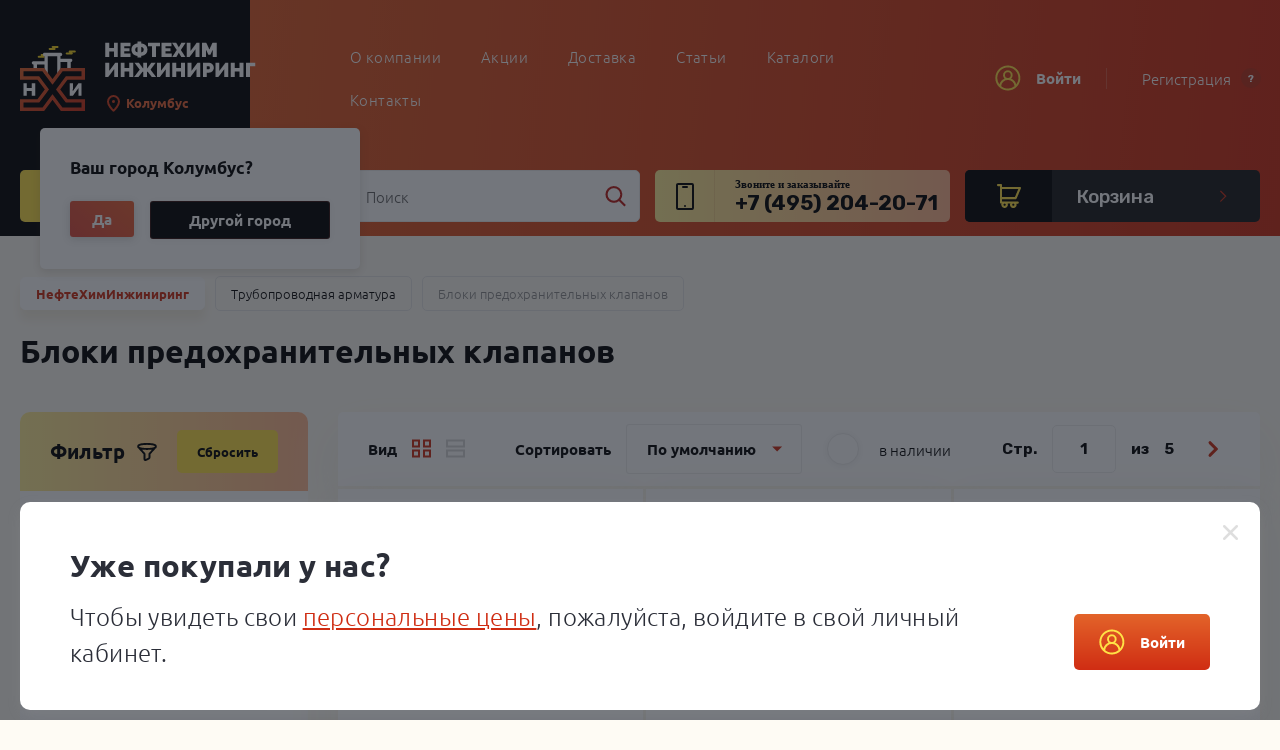

--- FILE ---
content_type: text/html; charset=utf-8
request_url: https://nhi-group.ru/catalog/truboprovodnaya_armatura/bpk/
body_size: 44388
content:



<!DOCTYPE html>
<html lang="ru" data-temp_param_url="1708528140">
<head>
<!-- Global site tag (gtag.js) - Google Analytics -->

<script async src="https://www.googletagmanager.com/gtag/js?id=UA-161194619-1"></script>
<script>
window.dataLayer = window.dataLayer || [];
function gtag(){dataLayer.push(arguments);}
gtag('js', new Date());
gtag('config', 'UA-161194619-1');
</script>

<meta http-equiv="Content-Type" content="text/html; charset=UTF-8" />
<meta name="viewport" content="width=device-width, initial-scale=1" />
<meta name="format-detection" content="telephone=no" />
<title>Купить блоки предохранительных клапанов - выгодные цены на БПК от завода ООО «НефтеХимИнжиниринг»</title>
<meta name="description" content="Продажа блоков предохранительных клапанов (БПК) с доставкой по России и странам СНГ в каталоге ООО «НефтеХимИнжиниринг» ✓Широкий ассортимент ✓Выгодные цены" />
<meta name="theme-color" content="#ffe246">
<link rel="shortcut icon" href="/templates/project/favicon.ico" />
<link rel="apple-icon-precomposed" sizes="180x180" href="/templates/project/assets/favicons/fav-apple.png" />


<link rel="icon" type="image/png" href="/templates/project/assets/favicons/fav192x192.png" sizes="192x192" />
<link rel="icon" type="image/png" href="/templates/project/assets/favicons/fav512x512.png" sizes="512x512" />
<meta name="application-name" content="НефтеХимИнжиниринг"/>
<meta name="msapplication-TileColor" content="#FFFFFF" />
<!--[if IE]>
<meta http-equiv="X-UA-Compatible" content="IE=edge" />
<meta name="SKYPE_TOOLBAR" content="SKYPE_TOOLBAR_PARSER_COMPATIBLE" />
<![endif]-->
<link rel="stylesheet" href="/templates/project/style.css?1708528140">
<link rel="stylesheet" href="/templates/project/Controllers/Catalog/Main/items.css?1708528140">
<link href="https://fonts.googleapis.com/css?family=Roboto:100,100i,300,300i,400,400i,500,500i,700,700i,900,900i&amp;subset=cyrillic,cyrillic-ext,greek,greek-ext,latin-ext,vietnamese" rel="stylesheet">
<link href="https://fonts.googleapis.com/css?family=Rubik:300,300i,400,400i,500,500i,700,700i,900,900i&display=swap&subset=cyrillic,hebrew,latin-ext" rel="stylesheet">
<link rel="canonical" href="https://nhi-group.ru/catalog/truboprovodnaya_armatura/bpk/" />
<meta name="yandex-verification" content="6368adb4e2aeea2c" />
<meta name="google-site-verification" content="iS3mdNUjk3U2L_4wB0gJ-vnfJkWt3F_HjroDZNxXQ5U" />
<!-- Google Tag Manager -->
<script>(function(w,d,s,l,i){w[l]=w[l]||[];w[l].push({'gtm.start':
new Date().getTime(),event:'gtm.js'});var f=d.getElementsByTagName(s)[0],
j=d.createElement(s),dl=l!='dataLayer'?'&l='+l:'';j.async=true;j.src=
'https://www.googletagmanager.com/gtm.js?id='+i+dl;f.parentNode.insertBefore(j,f);
})(window,document,'script','dataLayer','GTM-NP3KZZQ');</script>
<!-- End Google Tag Manager --></head>
<body class="desktop"
data-account-type="Guest" data-action=items>
<script>document.body.classList.add('loading');</script>
<script>0</script>

<!-- Google Tag Manager (noscript) -->
<noscript><iframe src="https://www.googletagmanager.com/ns.html?id=GTM-NP3KZZQ"
height="0" width="0" style="display:none;visibility:hidden"></iframe></noscript>
<!-- End Google Tag Manager (noscript) --><div class="page-wrap">
<header class="site-header">
<div class="header-mobile js-header-mobile d-xl-n">
<div class="header-mobile__bg"></div>
<div class="container">
<div class="header-mobile__top d-f a-i-c j-c-sb">
<div class="header-mobile__top-left d-f a-i-c">
<div class="header-mobile__menu js-offcanvas-call">
<div  class="svg-icon">
<svg>
<use xlink:href="#menu-mobile"></use>
</svg>
</div></div>
<div class="header-mobile__logo">
<a href="/">
<img src="/templates/project/assets/svg/site/logo-mobile.svg" alt="">
</a>
</div>
</div>
<div class="header-mobile__top-right d-f a-i-c">
<div class="empty-class d-n d-md-b">
<nav class="header-desktop__catalog">
<button class="button button--catalog ">
<span>Каталог</span>
<div  class="svg-icon">
<svg>
<use xlink:href="#catalog-menu-icon"></use>
</svg>
</div></button>
<div class="sublevels">
<ul class="d-f f-w-w">
<li data-key="truboprovodnaya_armatura">
<a href="/catalog/truboprovodnaya_armatura/zadvizhki/" class="d-f a-i-c">
<div class="icon f-n d-f a-i-c j-c-c">
<img src="/data/files/01/0001/1.svg" alt="">
</div>
<span>Задвижки</span>
</a>
</li>
<li data-key="truboprovodnaya_armatura">
<a href="/catalog/truboprovodnaya_armatura/krany_sharovye/" class="d-f a-i-c">
<div class="icon f-n d-f a-i-c j-c-c">
<img src="/data/files/02/0002/2.svg" alt="">
</div>
<span>Краны шаровые</span>
</a>
</li>
<li data-key="truboprovodnaya_armatura">
<a href="/catalog/truboprovodnaya_armatura/zatvory_diskovye_povorotnye/" class="d-f a-i-c">
<div class="icon f-n d-f a-i-c j-c-c">
<img src="/data/files/03/0003/3.svg" alt="">
</div>
<span>Затворы дисковые поворотные</span>
</a>
</li>
<li data-key="truboprovodnaya_armatura">
<a href="/catalog/truboprovodnaya_armatura/reguljatory_davlenija/" class="d-f a-i-c">
<div class="icon f-n d-f a-i-c j-c-c">
<img src="/data/files/04/0004/4.svg" alt="">
</div>
<span>Регуляторы давления</span>
</a>
</li>
<li data-key="truboprovodnaya_armatura">
<a href="/catalog/truboprovodnaya_armatura/klapany_zapornye/" class="d-f a-i-c">
<div class="icon f-n d-f a-i-c j-c-c">
<img src="/data/files/05/0005/5.svg" alt="">
</div>
<span>Клапаны запорные</span>
</a>
</li>
<li data-key="truboprovodnaya_armatura">
<a href="/catalog/truboprovodnaya_armatura/klapany_obratnye/" class="d-f a-i-c">
<div class="icon f-n d-f a-i-c j-c-c">
<img src="/data/files/06/0006/6.svg" alt="">
</div>
<span>Клапаны обратные</span>
</a>
</li>
<li data-key="truboprovodnaya_armatura">
<a href="/catalog/truboprovodnaya_armatura/klapany_regulirujuschie/" class="d-f a-i-c">
<div class="icon f-n d-f a-i-c j-c-c">
<img src="/data/files/07/0007/7.svg" alt="">
</div>
<span>Клапаны регулирующие</span>
</a>
</li>
<li data-key="truboprovodnaya_armatura">
<a href="/catalog/truboprovodnaya_armatura/klapany_otsechnye/" class="d-f a-i-c">
<div class="icon f-n d-f a-i-c j-c-c">
<img src="/data/files/08/0008/8.svg" alt="">
</div>
<span>Клапаны отсечные</span>
</a>
</li>
<li data-key="truboprovodnaya_armatura">
<a href="/catalog/truboprovodnaya_armatura/klapany_predohraniteljnye/" class="d-f a-i-c">
<div class="icon f-n d-f a-i-c j-c-c">
<img src="/data/files/09/0009/9.svg" alt="">
</div>
<span>Клапаны предохранительные</span>
</a>
</li>
<li data-key="truboprovodnaya_armatura">
<a href="/catalog/truboprovodnaya_armatura/perekljuchajuschie_ustrojstva/" class="d-f a-i-c">
<div class="icon f-n d-f a-i-c j-c-c">
<img src="/data/files/13/0013/13.svg" alt="">
</div>
<span>Переключающие устройства</span>
</a>
</li>
<li data-key="truboprovodnaya_armatura">
<a href="/catalog/truboprovodnaya_armatura/bpk/" class="d-f a-i-c">
<div class="icon f-n d-f a-i-c j-c-c">
<img src="/data/files/10/0010/10.svg" alt="">
</div>
<span>Блоки предохранительных клапанов</span>
</a>
</li>
<li data-key="truboprovodnaya_armatura">
<a href="/catalog/truboprovodnaya_armatura/kondensatootvodchiki/" class="d-f a-i-c">
<div class="icon f-n d-f a-i-c j-c-c">
<img src="/data/files/12/0012/12.svg" alt="">
</div>
<span>Конденсатоотводчики</span>
</a>
</li>
<li data-key="truboprovodnaya_armatura">
<a href="/catalog/truboprovodnaya_armatura/energetika/" class="d-f a-i-c">
<div class="icon f-n d-f a-i-c j-c-c">
<img src="/data/files/11/0011/11.svg" alt="">
</div>
<span>Энергетическая арматура</span>
</a>
</li>
<li data-key="truboprovodnaya_armatura">
<a href="/catalog/truboprovodnaya_armatura/elektroprivody/" class="d-f a-i-c">
<div class="icon f-n d-f a-i-c j-c-c">
<img src="/data/files/53/4553/4553.svg" alt="">
</div>
<span>Электроприводы</span>
</a>
</li>
<li data-key="truboprovodnaya_armatura">
<a href="/catalog/truboprovodnaya_armatura/ustjevoe_oborudovanie/" class="d-f a-i-c">
<div class="icon f-n d-f a-i-c j-c-c">
<img src="/data/files/44/2344/12344.svg" alt="">
</div>
<span>Устьевое оборудование</span>
</a>
</li>
</ul>
</div>
</nav>
</div>
<div class="phone-type-2 d-n d-sm-f a-i-c">
<div  class="svg-icon">
<svg>
<use xlink:href="#phone-header"></use>
</svg>
</div><a href="tel:+74952042071">+7 (495) 204-20-71</a>
</div>
<a href="tel:+74952042071" class="svg-icon d-sm-n">
<div  class="svg-icon">
<svg>
<use xlink:href="#phone-header"></use>
</svg>
</div></a>
<div  class="svg-icon svg-icon--search-mobile js-search-mobile-call">
<svg>
<use xlink:href="#search"></use>
</svg>
</div><a href="/order/" class="svg-icon svg-icon--cart-mobile js-cart-count">
<svg>
<use xlink:href="#cart-header"></use>
</svg>
<div class="badge badge--white"
style="display: none"data-basket-header-mob="count"
>
</div>
</a>
<div class="svg-icon d-n d-sm-b svg-icon--login-mobile js-login-mobile" data-remodal-target="modal-login">
<svg>
<use xlink:href="#login"></use>
</svg>
</div>
</div>
</div>
</div>
</div>
<div class="header-desktop js-header-desktop-main d-n d-xl-b">
<div class="header-desktop__bg"></div>
<div class="header-desktop__top">
<div class="container">
<div class="row equal-height no-gutters">
<div class="col-3">
<div class="header-desktop__element d-f a-i-c">
<a class="site-logo" href="/">
<img src="/templates/project/assets/svg/site/logo-mobile.svg" alt="">
</a>
<div>
<img src="/templates/project/assets/svg/site/logo-desktop-text.svg" alt="">
<div class="person-location" data-city-id="0" data-city-name="Колумбус">
<div class="person-location-popup-opener person-location-confirm-popup-closer person-location__town">Колумбус</div>
</div>
</div>
</div>
</div>
<div class="col-6">
<nav class="header-desktop__element header-desktop__menu d-f f-d-c j-c-c">
<ul>
<li><a href="/about/">О компании</a></li>
<li><a href="/specials/">Акции</a></li>
<li><a href="/delivery/">Доставка</a></li>
<li><a href="/articles/">Статьи</a></li>
<li><a href="/articles/katalogi_produktsii/">Каталоги</a></li>
<li><a href="/contacts/">Контакты </a></li>
</ul>
</nav>
</div>
<div class="col-3">
<div class="header-desktop__element header-desktop__login d-f a-i-c j-c-sb">
<button class="button button--transparent button--login" data-remodal-target="modal-login">
<span  class="svg-icon">
<svg>
<use xlink:href="#login"></use>
</svg>
</span>Войти
</button>
<a href="/registration/" class="register-link d-f a-i-c">
Регистрация
<div class="badge badge--orange js-tooltip" data-tipso-position="bottom" data-tipso-width="270" data-tipso="Регистрация займет пару минут, а оформлять заказы станет проще">?</div>
</a>
</div>
</div>
</div>
</div>
</div>
<div class="header-desktop__panel">
<div class="container">
<div class="row equal-height no-gutters">
<div class="col-3">
<nav class="header-desktop__catalog">
<button class="button button--catalog ">
<span>Каталог</span>
<div  class="svg-icon">
<svg>
<use xlink:href="#catalog-menu-icon"></use>
</svg>
</div></button>
<div class="sublevels">
<ul class="d-f f-w-w">
<li data-key="truboprovodnaya_armatura">
<a href="/catalog/truboprovodnaya_armatura/zadvizhki/" class="d-f a-i-c">
<div class="icon f-n d-f a-i-c j-c-c">
<img src="/data/files/01/0001/1.svg" alt="">
</div>
<span>Задвижки</span>
</a>
</li>
<li data-key="truboprovodnaya_armatura">
<a href="/catalog/truboprovodnaya_armatura/krany_sharovye/" class="d-f a-i-c">
<div class="icon f-n d-f a-i-c j-c-c">
<img src="/data/files/02/0002/2.svg" alt="">
</div>
<span>Краны шаровые</span>
</a>
</li>
<li data-key="truboprovodnaya_armatura">
<a href="/catalog/truboprovodnaya_armatura/zatvory_diskovye_povorotnye/" class="d-f a-i-c">
<div class="icon f-n d-f a-i-c j-c-c">
<img src="/data/files/03/0003/3.svg" alt="">
</div>
<span>Затворы дисковые поворотные</span>
</a>
</li>
<li data-key="truboprovodnaya_armatura">
<a href="/catalog/truboprovodnaya_armatura/reguljatory_davlenija/" class="d-f a-i-c">
<div class="icon f-n d-f a-i-c j-c-c">
<img src="/data/files/04/0004/4.svg" alt="">
</div>
<span>Регуляторы давления</span>
</a>
</li>
<li data-key="truboprovodnaya_armatura">
<a href="/catalog/truboprovodnaya_armatura/klapany_zapornye/" class="d-f a-i-c">
<div class="icon f-n d-f a-i-c j-c-c">
<img src="/data/files/05/0005/5.svg" alt="">
</div>
<span>Клапаны запорные</span>
</a>
</li>
<li data-key="truboprovodnaya_armatura">
<a href="/catalog/truboprovodnaya_armatura/klapany_obratnye/" class="d-f a-i-c">
<div class="icon f-n d-f a-i-c j-c-c">
<img src="/data/files/06/0006/6.svg" alt="">
</div>
<span>Клапаны обратные</span>
</a>
</li>
<li data-key="truboprovodnaya_armatura">
<a href="/catalog/truboprovodnaya_armatura/klapany_regulirujuschie/" class="d-f a-i-c">
<div class="icon f-n d-f a-i-c j-c-c">
<img src="/data/files/07/0007/7.svg" alt="">
</div>
<span>Клапаны регулирующие</span>
</a>
</li>
<li data-key="truboprovodnaya_armatura">
<a href="/catalog/truboprovodnaya_armatura/klapany_otsechnye/" class="d-f a-i-c">
<div class="icon f-n d-f a-i-c j-c-c">
<img src="/data/files/08/0008/8.svg" alt="">
</div>
<span>Клапаны отсечные</span>
</a>
</li>
<li data-key="truboprovodnaya_armatura">
<a href="/catalog/truboprovodnaya_armatura/klapany_predohraniteljnye/" class="d-f a-i-c">
<div class="icon f-n d-f a-i-c j-c-c">
<img src="/data/files/09/0009/9.svg" alt="">
</div>
<span>Клапаны предохранительные</span>
</a>
</li>
<li data-key="truboprovodnaya_armatura">
<a href="/catalog/truboprovodnaya_armatura/perekljuchajuschie_ustrojstva/" class="d-f a-i-c">
<div class="icon f-n d-f a-i-c j-c-c">
<img src="/data/files/13/0013/13.svg" alt="">
</div>
<span>Переключающие устройства</span>
</a>
</li>
<li data-key="truboprovodnaya_armatura">
<a href="/catalog/truboprovodnaya_armatura/bpk/" class="d-f a-i-c">
<div class="icon f-n d-f a-i-c j-c-c">
<img src="/data/files/10/0010/10.svg" alt="">
</div>
<span>Блоки предохранительных клапанов</span>
</a>
</li>
<li data-key="truboprovodnaya_armatura">
<a href="/catalog/truboprovodnaya_armatura/kondensatootvodchiki/" class="d-f a-i-c">
<div class="icon f-n d-f a-i-c j-c-c">
<img src="/data/files/12/0012/12.svg" alt="">
</div>
<span>Конденсатоотводчики</span>
</a>
</li>
<li data-key="truboprovodnaya_armatura">
<a href="/catalog/truboprovodnaya_armatura/energetika/" class="d-f a-i-c">
<div class="icon f-n d-f a-i-c j-c-c">
<img src="/data/files/11/0011/11.svg" alt="">
</div>
<span>Энергетическая арматура</span>
</a>
</li>
<li data-key="truboprovodnaya_armatura">
<a href="/catalog/truboprovodnaya_armatura/elektroprivody/" class="d-f a-i-c">
<div class="icon f-n d-f a-i-c j-c-c">
<img src="/data/files/53/4553/4553.svg" alt="">
</div>
<span>Электроприводы</span>
</a>
</li>
<li data-key="truboprovodnaya_armatura">
<a href="/catalog/truboprovodnaya_armatura/ustjevoe_oborudovanie/" class="d-f a-i-c">
<div class="icon f-n d-f a-i-c j-c-c">
<img src="/data/files/44/2344/12344.svg" alt="">
</div>
<span>Устьевое оборудование</span>
</a>
</li>
</ul>
</div>
</nav>
</div>
<div class="col-3">
<div class="site-search  js-site-search">
<form action="/catalog/search/" data-search="form" method="GET">
<input type="text" name="search" placeholder="Поиск" data-search="input" autocomplete="off" value="">
<div class="site-search__preloader" data-search="preloader">
<div class="sk-double-bounce">
<div class="sk-child sk-double-bounce-1"></div>
<div class="sk-child sk-double-bounce-2"></div>
</div>
</div>
<div class="site-search__icon site-search__icon--clear" data-search="clear"></div>
<button type="submit" class="site-search__icon">
<div  class="svg-icon">
<svg>
<use xlink:href="#search"></use>
</svg>
</div></button>
<button type="submit" class="button button--black button--search" data-search="btn" style="pointer-events: none">
<div  class="svg-icon">
<svg>
<use xlink:href="#search"></use>
</svg>
</div></button>
<div class="site-search__dropdown d-n" data-search="wrapper">
<div class="site-search__dropdown-inner decor-scroll" data-search="result">
</div>
<a href="/catalog/search/" class="button button--forward button--submit" data-search="full">
<span>Показать все результаты</span>
<span class="button-round button-round--white button-round--forward f-n">
<div  class="svg-icon">
<svg>
<use xlink:href="#list"></use>
</svg>
</div></span>
</a>
</div>
</form>
</div></div>
<div class="col-3">
<div class="header-desktop__panel-phone d-f a-i-c">
<div  class="svg-icon f-n">
<svg>
<use xlink:href="#phone-header"></use>
</svg>
</div><div class="f-fl">
<small class="d-b">Звоните и заказывайте</small>
<a href="tel:+74952042071">+7 (495) 204-20-71</a></div>
</div>
</div>
<div class="col-3">
<a class="header-desktop__cart js-cart-count d-f a-i-c" href="/order/">
<div class="svg-icon svg-icon--cart">
<svg>
<use xlink:href="#cart-header"></use>
</svg>
<div class="badge badge--orange"
style="display:none"data-basket-header-desc="count-static"
>
</div>
</div>
<span data-basket-header-desc="sum" class="f-fl">
<span class="header-desktop__cart-price" data-header-desktop-cart-price>
<span class="header-desktop__cart-empty">Корзина</span>
</span>
</span>
<div  class="svg-icon svg-icon--arrow">
<svg>
<use xlink:href="#arrow"></use>
</svg>
</div></a>
</div>
</div>
</div>
</div>
</div>
<div class="header-fixed-desktop js-header-fixed-desktop">
<div class="header-desktop__bg"></div>
<div class="container">
<div class="d-f a-i-c">
<div class="site-logo f-n">
<a href="/">
<img src="/templates/project/assets/svg/site/logo-desktop.svg" alt="">
</a>
</div>
<div class="empty-class">
<nav class="header-desktop__catalog">
<button class="button button--catalog ">
<span>Каталог</span>
<div  class="svg-icon">
<svg>
<use xlink:href="#catalog-menu-icon"></use>
</svg>
</div></button>
<div class="sublevels">
<ul class="d-f f-w-w">
<li data-key="truboprovodnaya_armatura">
<a href="/catalog/truboprovodnaya_armatura/zadvizhki/" class="d-f a-i-c">
<div class="icon f-n d-f a-i-c j-c-c">
<img src="/data/files/01/0001/1.svg" alt="">
</div>
<span>Задвижки</span>
</a>
</li>
<li data-key="truboprovodnaya_armatura">
<a href="/catalog/truboprovodnaya_armatura/krany_sharovye/" class="d-f a-i-c">
<div class="icon f-n d-f a-i-c j-c-c">
<img src="/data/files/02/0002/2.svg" alt="">
</div>
<span>Краны шаровые</span>
</a>
</li>
<li data-key="truboprovodnaya_armatura">
<a href="/catalog/truboprovodnaya_armatura/zatvory_diskovye_povorotnye/" class="d-f a-i-c">
<div class="icon f-n d-f a-i-c j-c-c">
<img src="/data/files/03/0003/3.svg" alt="">
</div>
<span>Затворы дисковые поворотные</span>
</a>
</li>
<li data-key="truboprovodnaya_armatura">
<a href="/catalog/truboprovodnaya_armatura/reguljatory_davlenija/" class="d-f a-i-c">
<div class="icon f-n d-f a-i-c j-c-c">
<img src="/data/files/04/0004/4.svg" alt="">
</div>
<span>Регуляторы давления</span>
</a>
</li>
<li data-key="truboprovodnaya_armatura">
<a href="/catalog/truboprovodnaya_armatura/klapany_zapornye/" class="d-f a-i-c">
<div class="icon f-n d-f a-i-c j-c-c">
<img src="/data/files/05/0005/5.svg" alt="">
</div>
<span>Клапаны запорные</span>
</a>
</li>
<li data-key="truboprovodnaya_armatura">
<a href="/catalog/truboprovodnaya_armatura/klapany_obratnye/" class="d-f a-i-c">
<div class="icon f-n d-f a-i-c j-c-c">
<img src="/data/files/06/0006/6.svg" alt="">
</div>
<span>Клапаны обратные</span>
</a>
</li>
<li data-key="truboprovodnaya_armatura">
<a href="/catalog/truboprovodnaya_armatura/klapany_regulirujuschie/" class="d-f a-i-c">
<div class="icon f-n d-f a-i-c j-c-c">
<img src="/data/files/07/0007/7.svg" alt="">
</div>
<span>Клапаны регулирующие</span>
</a>
</li>
<li data-key="truboprovodnaya_armatura">
<a href="/catalog/truboprovodnaya_armatura/klapany_otsechnye/" class="d-f a-i-c">
<div class="icon f-n d-f a-i-c j-c-c">
<img src="/data/files/08/0008/8.svg" alt="">
</div>
<span>Клапаны отсечные</span>
</a>
</li>
<li data-key="truboprovodnaya_armatura">
<a href="/catalog/truboprovodnaya_armatura/klapany_predohraniteljnye/" class="d-f a-i-c">
<div class="icon f-n d-f a-i-c j-c-c">
<img src="/data/files/09/0009/9.svg" alt="">
</div>
<span>Клапаны предохранительные</span>
</a>
</li>
<li data-key="truboprovodnaya_armatura">
<a href="/catalog/truboprovodnaya_armatura/perekljuchajuschie_ustrojstva/" class="d-f a-i-c">
<div class="icon f-n d-f a-i-c j-c-c">
<img src="/data/files/13/0013/13.svg" alt="">
</div>
<span>Переключающие устройства</span>
</a>
</li>
<li data-key="truboprovodnaya_armatura">
<a href="/catalog/truboprovodnaya_armatura/bpk/" class="d-f a-i-c">
<div class="icon f-n d-f a-i-c j-c-c">
<img src="/data/files/10/0010/10.svg" alt="">
</div>
<span>Блоки предохранительных клапанов</span>
</a>
</li>
<li data-key="truboprovodnaya_armatura">
<a href="/catalog/truboprovodnaya_armatura/kondensatootvodchiki/" class="d-f a-i-c">
<div class="icon f-n d-f a-i-c j-c-c">
<img src="/data/files/12/0012/12.svg" alt="">
</div>
<span>Конденсатоотводчики</span>
</a>
</li>
<li data-key="truboprovodnaya_armatura">
<a href="/catalog/truboprovodnaya_armatura/energetika/" class="d-f a-i-c">
<div class="icon f-n d-f a-i-c j-c-c">
<img src="/data/files/11/0011/11.svg" alt="">
</div>
<span>Энергетическая арматура</span>
</a>
</li>
<li data-key="truboprovodnaya_armatura">
<a href="/catalog/truboprovodnaya_armatura/elektroprivody/" class="d-f a-i-c">
<div class="icon f-n d-f a-i-c j-c-c">
<img src="/data/files/53/4553/4553.svg" alt="">
</div>
<span>Электроприводы</span>
</a>
</li>
<li data-key="truboprovodnaya_armatura">
<a href="/catalog/truboprovodnaya_armatura/ustjevoe_oborudovanie/" class="d-f a-i-c">
<div class="icon f-n d-f a-i-c j-c-c">
<img src="/data/files/44/2344/12344.svg" alt="">
</div>
<span>Устьевое оборудование</span>
</a>
</li>
</ul>
</div>
</nav>
</div>
<nav class="header-desktop__menu d-f f-d-c j-c-c f-fl">
<ul>
<li><a href="/about/">О компании</a></li>
<li><a href="/specials/">Акции</a></li>
<li><a href="/delivery/">Доставка</a></li>
<li><a href="/articles/">Статьи</a></li>
<li><a href="/articles/katalogi_produktsii/">Каталоги</a></li>
<li><a href="/contacts/">Контакты </a></li>
</ul>
</nav>
<div  class="svg-icon svg-icon--search js-search-desktop-call">
<svg>
<use xlink:href="#search"></use>
</svg>
</div><a href="/order/" class="svg-icon svg-icon--cart js-cart-count">
<svg>
<use xlink:href="#cart-header"></use>
</svg>
<div class="badge badge--white" style="display:none" data-basket-header-desc="count-fixed">
</div>
</a>
<div class="svg-icon svg-icon--login d-f a-i-c" data-remodal-target="modal-login">
<svg>
<use xlink:href="#login"></use>
</svg>
</div>
</div>
<div class="row no-gutters">
<div class="col-2 d-n d-xl-b">
</div>
<div class="col-1 d-n d-xl-f a-i-c j-c-c">
</div>
<div class="col-1 d-n d-xl-f a-i-c j-c-c">
</div>
<div class="col-1 d-n d-xl-f f-d-c a-i-c j-c-c">
</div>
</div>
</div>
</div>
<div class="site-search site-search--mobile js-search-mobile js-site-search">
<form action="/catalog/search/" data-search="form" method="GET">
<input type="text" name="search" placeholder="Поиск" data-search="input" autocomplete="off" value="">
<div class="site-search__preloader" data-search="preloader">
<div class="sk-double-bounce">
<div class="sk-child sk-double-bounce-1"></div>
<div class="sk-child sk-double-bounce-2"></div>
</div>
</div>
<div class="site-search__icon site-search__icon--clear" data-search="clear"></div>
<button type="submit" class="site-search__icon">
<div  class="svg-icon">
<svg>
<use xlink:href="#search"></use>
</svg>
</div></button>
<button type="submit" class="button button--black button--search" data-search="btn" style="pointer-events: none">
<div  class="svg-icon">
<svg>
<use xlink:href="#search"></use>
</svg>
</div></button>
<div class="site-search__dropdown d-n" data-search="wrapper">
<div class="site-search__dropdown-inner decor-scroll" data-search="result">
</div>
<a href="/catalog/search/" class="button button--forward button--submit" data-search="full">
<span>Показать все результаты</span>
<span class="button-round button-round--white button-round--forward f-n">
<div  class="svg-icon">
<svg>
<use xlink:href="#list"></use>
</svg>
</div></span>
</a>
</div>
</form>
</div></header>
<div class="person-location-confirm-popup a-hidden">
<div class="person-location-confirm-popup__title">Ваш город <span>Колумбус</span>?</div>
<div class="person-location-confirm-popup__btns">
<div class="person-location-confirm-popup__btn1 person-location-confirm-popup-closer person-location-city-changer" data-city-id="4509177" data-city-name="Колумбус">Да</div>
<div class="person-location-confirm-popup__btn2 person-location-confirm-popup-closer person-location-popup-opener">Другой город</div>
</div>
</div>
<div class="person-location-townlist-popup a-hidden">
<div class="person-location-townlist-popup-closer person-location-townlist-popup__closer"></div>
<div class="person-location-townlist-popup__title person-location-townlist-popup-closer">Выберите город</div>
<ul class="person-location-townlist-popup__list">
<li><a href="#" class="person-location-city-changer person-location-townlist-popup-closer" data-city-id="0" data-city-name="Москва">Москва</a></li>
<li><a href="#" class="person-location-city-changer person-location-townlist-popup-closer" data-city-id="498817" data-city-name="Санкт-Петербург">Санкт-Петербург</a></li>
<li><a href="#" class="person-location-city-changer person-location-townlist-popup-closer" data-city-id="0" data-city-name="Новосибирск">Новосибирск</a></li>
<li><a href="#" class="person-location-city-changer person-location-townlist-popup-closer" data-city-id="0" data-city-name="Екатеринбург">Екатеринбург</a></li>
<li><a href="#" class="person-location-city-changer person-location-townlist-popup-closer" data-city-id="0" data-city-name="Казань">Казань</a></li>
<li><a href="#" class="person-location-city-changer person-location-townlist-popup-closer" data-city-id="0" data-city-name="Нижний Новгород">Нижний Новгород</a></li>
<li><a href="#" class="person-location-city-changer person-location-townlist-popup-closer" data-city-id="0" data-city-name="Челябинск">Челябинск</a></li>
<li><a href="#" class="person-location-city-changer person-location-townlist-popup-closer" data-city-id="0" data-city-name="Самара">Самара</a></li>
<li><a href="#" class="person-location-city-changer person-location-townlist-popup-closer" data-city-id="0" data-city-name="Омск">Омск</a></li>
<li><a href="#" class="person-location-city-changer person-location-townlist-popup-closer" data-city-id="0" data-city-name="Ростов-на-Дону">Ростов-на-Дону</a></li>
<li><a href="#" class="person-location-city-changer person-location-townlist-popup-closer" data-city-id="0" data-city-name="Уфа">Уфа</a></li>
<li><a href="#" class="person-location-city-changer person-location-townlist-popup-closer" data-city-id="0" data-city-name="Красноярск">Красноярск</a></li>
<li><a href="#" class="person-location-city-changer person-location-townlist-popup-closer" data-city-id="0" data-city-name="Воронеж">Воронеж</a></li>
<li><a href="#" class="person-location-city-changer person-location-townlist-popup-closer" data-city-id="0" data-city-name="Пермь">Пермь</a></li>
<li><a href="#" class="person-location-city-changer person-location-townlist-popup-closer" data-city-id="0" data-city-name="Волгоград">Волгоград</a></li>
<li><a href="#" class="person-location-city-changer person-location-townlist-popup-closer" data-city-id="0" data-city-name="Сочи">Сочи</a></li>
</ul>
</div><section class="page-main">
<div class="page-headers">
<div class="container">
 




<nav class="breadcrumbs d-f f-w a-i-c">
<a href="/" class="breadcrumbs__item breadcrumbs__item--main">НефтеХимИнжиниринг</a>
<a href="/catalog/truboprovodnaya_armatura/" class="breadcrumbs__item">Трубопроводная арматура</a>
<span class="breadcrumbs__item breadcrumbs__item--last">
Блоки предохранительных клапанов</span> 
</nav>
<script type="application/ld+json">
{"@context": "https://schema.org",
"@type": "BreadcrumbList",
"itemListElement": [
{"@type": "ListItem",
"position": 1,
"name": "НефтеХимИнжиниринг",
"item": "https://nhi-group.ru"
},{"@type": "ListItem",
"position": 2,
"name": "Трубопроводная арматура",
"item": "https://nhi-group.ru/catalog/truboprovodnaya_armatura/"
},{"@type": "ListItem",
"position": 3,
"name": "Блоки предохранительных клапанов",
"item": "https://nhi-group.ru/catalog/truboprovodnaya_armatura/bpk/"
}]
}</script><h1 class="text-bold">
Блоки предохранительных клапанов</h1>
</div>
</div>
<div class="page-content catalog-list" data-pathname="/catalog/truboprovodnaya_armatura/bpk/">
<div class="container">
<div class="row no-gutters-bottom">
<aside class="page-content__aside col-12 col-xl-3 or-2 or-xl-1">
<div id="catalog-filter" data-reset-url="/catalog/truboprovodnaya_armatura/bpk/">
<div class="filter"
>
<div class="filter__title d-f a-i-c j-c-sb">
<div class="d-f a-i-c">
Фильтр <div  class="svg-icon">
<svg>
<use xlink:href="#filter"></use>
</svg>
</div></div>
<div class="button" data-filter-reset>Сбросить</div>
</div>
<div class="filter__body">
<div class="filter__item">
<div class="filter__item-title filter__autocomplete-wrapper">
<div class="filter__autocomplete-wrapper" data-filter-autocomplete="wrapper">
<div class="icon-search">
<svg xmlns="http://www.w3.org/2000/svg" width="13" height="13"><path fill="#ed6534" fill-rule="evenodd" d="M12.766 11.767l-2.359-2.33a5.715 5.715 0 0 0 1.317-3.65C11.724 2.597 9.095 0 5.864 0 2.632 0 .004 2.597.004 5.787c0 3.192 2.628 5.788 5.86 5.788a5.875 5.875 0 0 0 3.482-1.143l2.386 2.357c.143.141.33.211.517.211s.374-.07.517-.211a.716.716 0 0 0 0-1.022zm-11.3-5.98c0-2.394 1.973-4.342 4.398-4.342s4.398 1.948 4.398 4.342a4.297 4.297 0 0 1-1.249 3.022c-.058.032-.117.061-.166.108-.028.028-.04.063-.062.093a4.395 4.395 0 0 1-2.921 1.121c-2.425 0-4.398-1.949-4.398-4.344z"></path></svg>
</div>
<input type="text" data-filter-autocomplete="input" data-filter-autocomplete-key="code" data-filter-autocomplete-id="7" name="code" placeholder="Артикул" value="">
<div class="filter__autocomplete-result" data-filter-autocomplete="result"></div>
</div>
</div>
</div>
<div class="filter__item is-opened" data-js-accordion>
<div class="filter__item-title" data-js-accordion-title data-close-prev="false" data-filter-type="range">
<span class="d-f a-i-c">
Цена</span>
<div class="filter__item-trigger"></div>
</div>
<div class="filter__item-body is-opened" data-js-accordion-body style="display: block">
<div class="form-field">
<div class="form-field__content" data-js-range-slider="wrapper">
<div class="d-f j-c-sb">
<input type="text" name="price_base[min]" data-js-range-slider="min" data-js-range-slider-input="data-js-range-slider-input" placeholder="253000" value="">
<input type="text" name="price_base[max]" data-js-range-slider="max" data-js-range-slider-input="data-js-range-slider-input" placeholder="4489500" value="">
</div>
<input type="hidden" class="js-range-slider"
data-js-range-slider="input"
data-type="double"
data-min="253000"
data-max="4489500"
data-from="253000"
data-to="4489500"
data-step="1"
>
</div>
</div>
</div>
</div>
<div class="filter__item">
<div class="filter__item-title filter__autocomplete-wrapper">
<div class="filter__autocomplete-wrapper" data-filter-autocomplete="wrapper">
<div class="icon-search">
<svg xmlns="http://www.w3.org/2000/svg" width="13" height="13"><path fill="#ed6534" fill-rule="evenodd" d="M12.766 11.767l-2.359-2.33a5.715 5.715 0 0 0 1.317-3.65C11.724 2.597 9.095 0 5.864 0 2.632 0 .004 2.597.004 5.787c0 3.192 2.628 5.788 5.86 5.788a5.875 5.875 0 0 0 3.482-1.143l2.386 2.357c.143.141.33.211.517.211s.374-.07.517-.211a.716.716 0 0 0 0-1.022zm-11.3-5.98c0-2.394 1.973-4.342 4.398-4.342s4.398 1.948 4.398 4.342a4.297 4.297 0 0 1-1.249 3.022c-.058.032-.117.061-.166.108-.028.028-.04.063-.062.093a4.395 4.395 0 0 1-2.921 1.121c-2.425 0-4.398-1.949-4.398-4.344z"></path></svg>
</div>
<input type="text" data-filter-autocomplete="input" data-filter-autocomplete-key="table_of_figures" data-filter-autocomplete-id="49" name="table_of_figures" placeholder="Таблица фигур" value="">
<div class="filter__autocomplete-result" data-filter-autocomplete="result"></div>
</div>
</div>
</div>
<div class="filter__item is-opened" data-js-accordion>
<div class="filter__item-title" data-js-accordion-title data-close-prev="false" data-filter-type="checkboxes">
<span class="d-f a-i-c">
DN/DN1, мм</span>
<div class="filter__item-trigger"></div>
</div>
<div class="filter__item-body" data-js-accordion-body style="display: block">
<div>
<div hidden>
50/8080/100100/150150/200200/30025/40</div>
<div>
<div class="form-field">
<div class="form-field__content">
<label class="d-f a-i-c">
<span class="form-checkbox">
<input type="checkbox" name="DN_DN1[]" value="242">
<div  class="svg-icon">
<svg>
<use xlink:href="#checkmark"></use>
</svg>
</div></span>
<span>25/40</span>
</label>
</div>
</div>
</div>
<div>
<div class="form-field">
<div class="form-field__content">
<label class="d-f a-i-c">
<span class="form-checkbox">
<input type="checkbox" name="DN_DN1[]" value="234">
<div  class="svg-icon">
<svg>
<use xlink:href="#checkmark"></use>
</svg>
</div></span>
<span>50/80</span>
</label>
</div>
</div>
</div>
<div>
<div class="form-field">
<div class="form-field__content">
<label class="d-f a-i-c">
<span class="form-checkbox">
<input type="checkbox" name="DN_DN1[]" value="237">
<div  class="svg-icon">
<svg>
<use xlink:href="#checkmark"></use>
</svg>
</div></span>
<span>80/100</span>
</label>
</div>
</div>
</div>
<div>
<div class="form-field">
<div class="form-field__content">
<label class="d-f a-i-c">
<span class="form-checkbox">
<input type="checkbox" name="DN_DN1[]" value="238">
<div  class="svg-icon">
<svg>
<use xlink:href="#checkmark"></use>
</svg>
</div></span>
<span>100/150</span>
</label>
</div>
</div>
</div>
<div>
<div class="form-field">
<div class="form-field__content">
<label class="d-f a-i-c">
<span class="form-checkbox">
<input type="checkbox" name="DN_DN1[]" value="239">
<div  class="svg-icon">
<svg>
<use xlink:href="#checkmark"></use>
</svg>
</div></span>
<span>150/200</span>
</label>
</div>
</div>
</div>
<div>
<div class="form-field js-field-hidden">
<div class="form-field__content">
<label class="d-f a-i-c">
<span class="form-checkbox">
<input type="checkbox" name="DN_DN1[]" value="241">
<div  class="svg-icon">
<svg>
<use xlink:href="#checkmark"></use>
</svg>
</div></span>
<span>200/300</span>
</label>
</div>
</div>
</div>
<div class="form-field__showmore js-form_field_showmore">
<div class="svg-icon">
<svg><use xlink:href="#arrow-triangle"></use></svg>
</div>
<span count_of_elements="5">
Показать еще
</span>
</div>
</div>
</div>
</div>
<div class="filter__item is-opened" data-js-accordion>
<div class="filter__item-title" data-js-accordion-title data-close-prev="false" data-filter-type="checkboxes">
<span class="d-f a-i-c">
PN/PN1, кгс/см²</span>
<div class="filter__item-trigger"></div>
</div>
<div class="filter__item-body" data-js-accordion-body style="display: block">
<div>
<div hidden>
16/640/1663/40160/40</div>
<div>
<div class="form-field">
<div class="form-field__content">
<label class="d-f a-i-c">
<span class="form-checkbox">
<input type="checkbox" name="PN_PN1[]" value="235">
<div  class="svg-icon">
<svg>
<use xlink:href="#checkmark"></use>
</svg>
</div></span>
<span>16/6</span>
</label>
</div>
</div>
</div>
<div>
<div class="form-field">
<div class="form-field__content">
<label class="d-f a-i-c">
<span class="form-checkbox">
<input type="checkbox" name="PN_PN1[]" value="240">
<div  class="svg-icon">
<svg>
<use xlink:href="#checkmark"></use>
</svg>
</div></span>
<span>40/16</span>
</label>
</div>
</div>
</div>
<div>
<div class="form-field">
<div class="form-field__content">
<label class="d-f a-i-c">
<span class="form-checkbox">
<input type="checkbox" name="PN_PN1[]" value="243">
<div  class="svg-icon">
<svg>
<use xlink:href="#checkmark"></use>
</svg>
</div></span>
<span>63/40</span>
</label>
</div>
</div>
</div>
<div>
<div class="form-field">
<div class="form-field__content">
<label class="d-f a-i-c">
<span class="form-checkbox">
<input type="checkbox" name="PN_PN1[]" value="244">
<div  class="svg-icon">
<svg>
<use xlink:href="#checkmark"></use>
</svg>
</div></span>
<span>160/40</span>
</label>
</div>
</div>
</div>
</div>
</div>
</div>
<div class="filter__item is-opened" data-js-accordion>
<div class="filter__item-title" data-js-accordion-title data-close-prev="false" data-filter-type="checkboxes">
<span class="d-f a-i-c">
Материал корпуса</span>
<div class="filter__item-trigger"></div>
</div>
<div class="filter__item-body" data-js-accordion-body style="display: block">
<div>
<div hidden>
Углеродистая стальКоррозионностойкая стальХладостойкая сталь</div>
<div>
<div class="form-field">
<div class="form-field__content">
<label class="d-f a-i-c">
<span class="form-checkbox">
<input type="checkbox" name="body_material[]" value="468">
<div  class="svg-icon">
<svg>
<use xlink:href="#checkmark"></use>
</svg>
</div></span>
<span>Коррозионностойкая сталь</span>
</label>
</div>
</div>
</div>
<div>
<div class="form-field">
<div class="form-field__content">
<label class="d-f a-i-c">
<span class="form-checkbox">
<input type="checkbox" name="body_material[]" value="236">
<div  class="svg-icon">
<svg>
<use xlink:href="#checkmark"></use>
</svg>
</div></span>
<span>Углеродистая сталь</span>
</label>
</div>
</div>
</div>
<div>
<div class="form-field">
<div class="form-field__content">
<label class="d-f a-i-c">
<span class="form-checkbox">
<input type="checkbox" name="body_material[]" value="469">
<div  class="svg-icon">
<svg>
<use xlink:href="#checkmark"></use>
</svg>
</div></span>
<span>Хладостойкая сталь</span>
</label>
</div>
</div>
</div>
</div>
</div>
</div>
</div>
</div>
</div>
</aside>
<main class="page-content__main col-12 col-xl-9 or-1 or-xl-2">

<div class="catalog-sort--wrapper-mob">
<div class="catalog-sort block-box catalog-sort--mobile d-xl-n">
<div class="catalog-sort__item catalog-sort__item--filter js-filter-mobile d-f a-i-c " data-filter-mob-btn>
<span>Фильтр</span>
<div class="svg-icon">
<svg><use xlink:href="#filter"></use></svg>
<div class="badge badge--black js-filter-badge">0</div>
</div>
</div>
</div>

<div class="catalog-list__notfound block-box hidden" data-catalog-list-notfound>
<div class="catalog-list__notfound-text">
К сожалению товаров с данными характеристиками не найдено. Пожалуйста, попробуйте изменить параметры.
</div>
</div>
<div class="product-list-wrapper relative " data-product-list-wrapper>
<div class="catalog-sort block-box d-f a-i-c j-c-fe j-c-md-sb">
<div class="catalog-sort__left d-f a-i-c or-xl-2">

<div class="catalog-sort__item d-f a-i-c js-sort-item" data-sort>
<small class="d-n d-xl-b">Сортировать</small>
<div class="form-select">
<select name="order">
<option value="" selected="selected">По умолчанию</option>
<option value="1" data-sort-param="title">По названию (А—Я)</option>
<option value="0" data-sort-param="title">По названию (Я—А)</option>
<option value="1" data-sort-param="price_base">По возрастанию цены</option>
<option value="0" data-sort-param="price_base">По убыванию цены</option>
</select>
<div class="form-select__value" data-selected="Выберите из списка">
<div class="form-select__arrow d-n d-xl-b">
<div  class="svg-icon">
<svg>
<use xlink:href="#arrow"></use>
</svg>
</div></div>
</div>
<div class="catalog-sort__arrow d-xl-n">
<div  class="svg-icon">
<svg>
<use xlink:href="#sort"></use>
</svg>
</div></div>
</div>
</div>
<div class="catalog-sort__available form-field__content">
<label class="d-f a-i-c">
<span class="form-checkbox">
<input type="checkbox" name="available" data-available="data-available" value="on">
<div class="svg-icon">
<svg>
<use xlink:href="#checkmark"></use>
</svg>
</div>
</span>
<span>в наличии</span>
</label>
</div>
</div>
<div class="catalog-sort__right d-n d-md-b or-xl-1">
<div class="catalog-sort__view d-f a-i-c" data-table-view="wrapper">
<small class="d-n d-xl-b">Вид</small>
<div data-table-view="btn" data-table-view-value="thumbs">
<a  class="svg-icon svg-icon--view-thumbs active">
<svg>
<use xlink:href="#view-thumbs"></use>
</svg>
</a></div>
<div data-table-view="btn" data-table-view-value="panel">
<a  class="svg-icon svg-icon--view-panel">
<svg>
<use xlink:href="#view-panel"></use>
</svg>
</a></div>
</div>
</div>
<div class="pagination pagination--cut d-n d-xl-f a-i-xl-c j-c-xl-sb or-xl-3" data-pagination="wrapper" >
<span class="button button--back button--submit" data-pagination="back" style="pointer-events: none">
<span class="button-round button-round--white button-round--gray button-round--back f-n">
<div  class="svg-icon">
<svg>
<use xlink:href="#arrow-right"></use>
</svg>
</div></span>

</span>
<div class="pagination__pages d-f a-i-c">
<small>Стр.</small>
<input type="text" value="1" data-pagination="current">
<span>из</span>
<span class="pagination__pages-count" data-pagination="pages">5</span>
</div>
<a href="/catalog/truboprovodnaya_armatura/bpk/?page=2" class="button button--forward button--submit" data-pagination="forward">

<span class="button-round button-round--white button-round--forward f-n">
<div  class="svg-icon">
<svg>
<use xlink:href="#arrow-right"></use>
</svg>
</div></span>
</a>
</div>
</div>
<div class="product-list product-list--thumbs" data-paging="result">
<div class="row equal-height">
<div class="col-12 col-md-6 col-xl-4">
<div class="product-item product-item--thumb product-item--padding block-box d-f f-d-c a-i-s j-c-sb" data-product-item-add="wrapper"
data-id="31206"
data-name="Блок предохранительных клапанов БПУ Р 50-16 У1 50с02нж1, A00000000152137"
data-price="308900"
data-country="Россия"
data-category="Трубопроводная арматура_Блоки предохранительных клапанов">
<a href="/catalog/truboprovodnaya_armatura/bpk/i_blok_predohraniteljnyh_kla~450/" class="product-item__trigger-link"></a>
<div class="product-item__topping">
<div class="product-item__pics product-item__image">
<div class="labels d-f f-w-w">
</div>
<a href="/catalog/truboprovodnaya_armatura/bpk/i_blok_predohraniteljnyh_kla~450/" class="swiper-container js-product-list-pic-slider" data-product-item-add="url">
<div class="swiper-wrapper">
<div class="swiper-slide">
<div class="swiper-lazy-preloader"></div>
<img class="swiper-lazy" data-src="/data/thumbs/w300h300fltr_wmi/collections/18/42018/71492.jpeg?hash=52e779&amp;t=1666868529" alt="Блок предохранительных клапанов БПУ Р 50-16 У1 50с02нж1">
</div>
<div class="swiper-slide">
<div class="swiper-lazy-preloader"></div>
<img class="swiper-lazy" data-src="/data/thumbs/w300h300fltr_wmi/collections/18/42018/66013.jpeg?hash=d367ec&amp;t=1664804565" alt="Блок предохранительных клапанов БПУ Р 50-16 У1 50с02нж1">
</div>
</div>
<div class="swiper-pagination" ></div>
</a>
</div>
<div class="product-item__name">
<a href="/catalog/truboprovodnaya_armatura/bpk/i_blok_predohraniteljnyh_kla~450/" data-product-item-add="title">
Блок предохранительных клапанов БПУ Р 50-16 У1 50с02нж1</a>
</div>
</div>
<div class="product-item__underside" data-price-wrapper>
<div class="product-item__price d-f a-i-c j-c-sb">
<div class="product-item__price-current d-f a-i-c">
<div>
<span>308 900&nbsp;₽</span>
<div style="font-size: 8px;font-weight: bold;">Цена актуальная на 18-01-2026</div>
</div>
<div class="under" style="margin-left: 15px;">Без учета НДС</div>
</div>
</div>
<div class="product-item__order product-item__bottom-part d-f"

>
<div class="product-item__count f-fl"
data-product-item-count
data-price-base="308900"
data-price-old="308900"
data-product-id="31206"
>
<button class="product-item__count-sub " data-product-item-count-sub>-</button>
<button class="product-item__count-add" data-product-item-count-add>+</button>
<input type="text" value="1">
</div>
<a href="/order/" class="button button--orange product-item__order-submit or-md-1 " data-product-item-order-submit>
<div  class="svg-icon">
<svg>
<use xlink:href="#cart"></use>
</svg>
</div><div  class="svg-icon svg-icon--success">
<svg>
<use xlink:href="#checkmark"></use>
</svg>
</div></a>
</div>
</div>
</div></div>
<div class="col-12 col-md-6 col-xl-4">
<div class="product-item product-item--thumb product-item--padding block-box d-f f-d-c a-i-s j-c-sb" data-product-item-add="wrapper"
data-id="31207"
data-name="Блок предохранительных клапанов БПУ Р 80-16 У1 50с06нж1, A00000000152138"
data-price="373700"
data-country="Россия"
data-category="Трубопроводная арматура_Блоки предохранительных клапанов">
<a href="/catalog/truboprovodnaya_armatura/bpk/i_blok_predohraniteljnyh_kla~451/" class="product-item__trigger-link"></a>
<div class="product-item__topping">
<div class="product-item__pics product-item__image">
<div class="labels d-f f-w-w">
</div>
<a href="/catalog/truboprovodnaya_armatura/bpk/i_blok_predohraniteljnyh_kla~451/" class="swiper-container js-product-list-pic-slider" data-product-item-add="url">
<div class="swiper-wrapper">
<div class="swiper-slide">
<div class="swiper-lazy-preloader"></div>
<img class="swiper-lazy" data-src="/data/thumbs/w300h300fltr_wmi/collections/88/41988/71400.jpeg?hash=6a6bed&amp;t=1666868526" alt="Блок предохранительных клапанов БПУ Р 80-16 У1 50с06нж1">
</div>
<div class="swiper-slide">
<div class="swiper-lazy-preloader"></div>
<img class="swiper-lazy" data-src="/data/thumbs/w300h300fltr_wmi/collections/88/41988/65953.jpeg?hash=f8bd58&amp;t=1664804542" alt="Блок предохранительных клапанов БПУ Р 80-16 У1 50с06нж1">
</div>
</div>
<div class="swiper-pagination" ></div>
</a>
</div>
<div class="product-item__name">
<a href="/catalog/truboprovodnaya_armatura/bpk/i_blok_predohraniteljnyh_kla~451/" data-product-item-add="title">
Блок предохранительных клапанов БПУ Р 80-16 У1 50с06нж1</a>
</div>
</div>
<div class="product-item__underside" data-price-wrapper>
<div class="product-item__price d-f a-i-c j-c-sb">
<div class="product-item__price-current d-f a-i-c">
<div>
<span>373 700&nbsp;₽</span>
<div style="font-size: 8px;font-weight: bold;">Цена актуальная на 18-01-2026</div>
</div>
<div class="under" style="margin-left: 15px;">Без учета НДС</div>
</div>
</div>
<div class="product-item__order product-item__bottom-part d-f"

>
<div class="product-item__count f-fl"
data-product-item-count
data-price-base="373700"
data-price-old="373700"
data-product-id="31207"
>
<button class="product-item__count-sub " data-product-item-count-sub>-</button>
<button class="product-item__count-add" data-product-item-count-add>+</button>
<input type="text" value="1">
</div>
<a href="/order/" class="button button--orange product-item__order-submit or-md-1 " data-product-item-order-submit>
<div  class="svg-icon">
<svg>
<use xlink:href="#cart"></use>
</svg>
</div><div  class="svg-icon svg-icon--success">
<svg>
<use xlink:href="#checkmark"></use>
</svg>
</div></a>
</div>
</div>
</div></div>
<div class="col-12 col-md-6 col-xl-4">
<div class="product-item product-item--thumb product-item--padding block-box d-f f-d-c a-i-s j-c-sb" data-product-item-add="wrapper"
data-id="31208"
data-name="Блок предохранительных клапанов БПУ Р 100-16 У1 50с10нж1, A00000000152139"
data-price="540100"
data-country="Россия"
data-category="Трубопроводная арматура_Блоки предохранительных клапанов">
<a href="/catalog/truboprovodnaya_armatura/bpk/i_blok_predohraniteljnyh_kla~452/" class="product-item__trigger-link"></a>
<div class="product-item__topping">
<div class="product-item__pics product-item__image">
<div class="labels d-f f-w-w">
</div>
<a href="/catalog/truboprovodnaya_armatura/bpk/i_blok_predohraniteljnyh_kla~452/" class="swiper-container js-product-list-pic-slider" data-product-item-add="url">
<div class="swiper-wrapper">
<div class="swiper-slide">
<div class="swiper-lazy-preloader"></div>
<img class="swiper-lazy" data-src="/data/thumbs/w300h300fltr_wmi/collections/26/41926/71401.jpeg?hash=fcaff3&amp;t=1666868526" alt="Блок предохранительных клапанов БПУ Р 100-16 У1 50с10нж1">
</div>
<div class="swiper-slide">
<div class="swiper-lazy-preloader"></div>
<img class="swiper-lazy" data-src="/data/thumbs/w300h300fltr_wmi/collections/26/41926/65829.jpeg?hash=303b74&amp;t=1664804636" alt="Блок предохранительных клапанов БПУ Р 100-16 У1 50с10нж1">
</div>
</div>
<div class="swiper-pagination" ></div>
</a>
</div>
<div class="product-item__name">
<a href="/catalog/truboprovodnaya_armatura/bpk/i_blok_predohraniteljnyh_kla~452/" data-product-item-add="title">
Блок предохранительных клапанов БПУ Р 100-16 У1 50с10нж1</a>
</div>
</div>
<div class="product-item__underside" data-price-wrapper>
<div class="product-item__price d-f a-i-c j-c-sb">
<div class="product-item__price-current d-f a-i-c">
<div>
<span>540 100&nbsp;₽</span>
<div style="font-size: 8px;font-weight: bold;">Цена актуальная на 18-01-2026</div>
</div>
<div class="under" style="margin-left: 15px;">Без учета НДС</div>
</div>
</div>
<div class="product-item__order product-item__bottom-part d-f"

>
<div class="product-item__count f-fl"
data-product-item-count
data-price-base="540100"
data-price-old="540100"
data-product-id="31208"
>
<button class="product-item__count-sub " data-product-item-count-sub>-</button>
<button class="product-item__count-add" data-product-item-count-add>+</button>
<input type="text" value="1">
</div>
<a href="/order/" class="button button--orange product-item__order-submit or-md-1 " data-product-item-order-submit>
<div  class="svg-icon">
<svg>
<use xlink:href="#cart"></use>
</svg>
</div><div  class="svg-icon svg-icon--success">
<svg>
<use xlink:href="#checkmark"></use>
</svg>
</div></a>
</div>
</div>
</div></div>
<div class="col-12 col-md-6 col-xl-4">
<div class="product-item product-item--thumb product-item--padding block-box d-f f-d-c a-i-s j-c-sb" data-product-item-add="wrapper"
data-id="31209"
data-name="Блок предохранительных клапанов БПУ Р 150-16 У1 50с14нж2, A00000000152140"
data-price="705800"
data-country="Россия"
data-category="Трубопроводная арматура_Блоки предохранительных клапанов">
<a href="/catalog/truboprovodnaya_armatura/bpk/i_blok_predohraniteljnyh_kla~453/" class="product-item__trigger-link"></a>
<div class="product-item__topping">
<div class="product-item__pics product-item__image">
<div class="labels d-f f-w-w">
</div>
<a href="/catalog/truboprovodnaya_armatura/bpk/i_blok_predohraniteljnyh_kla~453/" class="swiper-container js-product-list-pic-slider" data-product-item-add="url">
<div class="swiper-wrapper">
<div class="swiper-slide">
<div class="swiper-lazy-preloader"></div>
<img class="swiper-lazy" data-src="/data/thumbs/w300h300fltr_wmi/collections/89/41989/71402.jpeg?hash=571278&amp;t=1666868526" alt="Блок предохранительных клапанов БПУ Р 150-16 У1 50с14нж2">
</div>
<div class="swiper-slide">
<div class="swiper-lazy-preloader"></div>
<img class="swiper-lazy" data-src="/data/thumbs/w300h300fltr_wmi/collections/89/41989/65955.jpeg?hash=7847d1&amp;t=1664804504" alt="Блок предохранительных клапанов БПУ Р 150-16 У1 50с14нж2">
</div>
</div>
<div class="swiper-pagination" ></div>
</a>
</div>
<div class="product-item__name">
<a href="/catalog/truboprovodnaya_armatura/bpk/i_blok_predohraniteljnyh_kla~453/" data-product-item-add="title">
Блок предохранительных клапанов БПУ Р 150-16 У1 50с14нж2</a>
</div>
</div>
<div class="product-item__underside" data-price-wrapper>
<div class="product-item__price d-f a-i-c j-c-sb">
<div class="product-item__price-current d-f a-i-c">
<div>
<span>705 800&nbsp;₽</span>
<div style="font-size: 8px;font-weight: bold;">Цена актуальная на 18-01-2026</div>
</div>
<div class="under" style="margin-left: 15px;">Без учета НДС</div>
</div>
</div>
<div class="product-item__order product-item__bottom-part d-f"

>
<div class="product-item__count f-fl"
data-product-item-count
data-price-base="705800"
data-price-old="705800"
data-product-id="31209"
>
<button class="product-item__count-sub " data-product-item-count-sub>-</button>
<button class="product-item__count-add" data-product-item-count-add>+</button>
<input type="text" value="1">
</div>
<a href="/order/" class="button button--orange product-item__order-submit or-md-1 " data-product-item-order-submit>
<div  class="svg-icon">
<svg>
<use xlink:href="#cart"></use>
</svg>
</div><div  class="svg-icon svg-icon--success">
<svg>
<use xlink:href="#checkmark"></use>
</svg>
</div></a>
</div>
</div>
</div></div>
<div class="col-12 col-md-6 col-xl-4">
<div class="product-item product-item--thumb product-item--padding block-box d-f f-d-c a-i-s j-c-sb" data-product-item-add="wrapper"
data-id="31210"
data-name="Блок предохранительных клапанов БПУ Р 150-40 У1 50с15нж1, A00000000152141"
data-price="757100"
data-country="Россия"
data-category="Трубопроводная арматура_Блоки предохранительных клапанов">
<a href="/catalog/truboprovodnaya_armatura/bpk/i_blok_predohraniteljnyh_kla~454/" class="product-item__trigger-link"></a>
<div class="product-item__topping">
<div class="product-item__pics product-item__image">
<div class="labels d-f f-w-w">
</div>
<a href="/catalog/truboprovodnaya_armatura/bpk/i_blok_predohraniteljnyh_kla~454/" class="swiper-container js-product-list-pic-slider" data-product-item-add="url">
<div class="swiper-wrapper">
<div class="swiper-slide">
<div class="swiper-lazy-preloader"></div>
<img class="swiper-lazy" data-src="/data/thumbs/w300h300fltr_wmi/collections/93/41893/71493.jpeg?hash=428266&amp;t=1666868529" alt="Блок предохранительных клапанов БПУ Р 150-40 У1 50с15нж1">
</div>
<div class="swiper-slide">
<div class="swiper-lazy-preloader"></div>
<img class="swiper-lazy" data-src="/data/thumbs/w300h300fltr_wmi/collections/93/41893/65763.jpeg?hash=667f1c&amp;t=1664804628" alt="Блок предохранительных клапанов БПУ Р 150-40 У1 50с15нж1">
</div>
</div>
<div class="swiper-pagination" ></div>
</a>
</div>
<div class="product-item__name">
<a href="/catalog/truboprovodnaya_armatura/bpk/i_blok_predohraniteljnyh_kla~454/" data-product-item-add="title">
Блок предохранительных клапанов БПУ Р 150-40 У1 50с15нж1</a>
</div>
</div>
<div class="product-item__underside" data-price-wrapper>
<div class="product-item__price d-f a-i-c j-c-sb">
<div class="product-item__price-current d-f a-i-c">
<div>
<span>757 100&nbsp;₽</span>
<div style="font-size: 8px;font-weight: bold;">Цена актуальная на 18-01-2026</div>
</div>
<div class="under" style="margin-left: 15px;">Без учета НДС</div>
</div>
</div>
<div class="product-item__order product-item__bottom-part d-f"

>
<div class="product-item__count f-fl"
data-product-item-count
data-price-base="757100"
data-price-old="757100"
data-product-id="31210"
>
<button class="product-item__count-sub " data-product-item-count-sub>-</button>
<button class="product-item__count-add" data-product-item-count-add>+</button>
<input type="text" value="1">
</div>
<a href="/order/" class="button button--orange product-item__order-submit or-md-1 " data-product-item-order-submit>
<div  class="svg-icon">
<svg>
<use xlink:href="#cart"></use>
</svg>
</div><div  class="svg-icon svg-icon--success">
<svg>
<use xlink:href="#checkmark"></use>
</svg>
</div></a>
</div>
</div>
</div></div>
<div class="col-12 col-md-6 col-xl-4">
<div class="product-item product-item--thumb product-item--padding block-box d-f f-d-c a-i-s j-c-sb" data-product-item-add="wrapper"
data-id="31211"
data-name="Блок предохранительных клапанов БПУ Р 200-16 У1 50с16нж2, A00000000152142"
data-price="1500700"
data-country="Россия"
data-category="Трубопроводная арматура_Блоки предохранительных клапанов">
<a href="/catalog/truboprovodnaya_armatura/bpk/i_blok_predohraniteljnyh_kla~455/" class="product-item__trigger-link"></a>
<div class="product-item__topping">
<div class="product-item__pics product-item__image">
<div class="labels d-f f-w-w">
</div>
<a href="/catalog/truboprovodnaya_armatura/bpk/i_blok_predohraniteljnyh_kla~455/" class="swiper-container js-product-list-pic-slider" data-product-item-add="url">
<div class="swiper-wrapper">
<div class="swiper-slide">
<div class="swiper-lazy-preloader"></div>
<img class="swiper-lazy" data-src="/data/thumbs/w300h300fltr_wmi/collections/58/41958/71403.jpeg?hash=7cb4d4&amp;t=1666868526" alt="Блок предохранительных клапанов БПУ Р 200-16 У1 50с16нж2">
</div>
<div class="swiper-slide">
<div class="swiper-lazy-preloader"></div>
<img class="swiper-lazy" data-src="/data/thumbs/w300h300fltr_wmi/collections/58/41958/65893.jpeg?hash=4c114f&amp;t=1664804521" alt="Блок предохранительных клапанов БПУ Р 200-16 У1 50с16нж2">
</div>
</div>
<div class="swiper-pagination" ></div>
</a>
</div>
<div class="product-item__name">
<a href="/catalog/truboprovodnaya_armatura/bpk/i_blok_predohraniteljnyh_kla~455/" data-product-item-add="title">
Блок предохранительных клапанов БПУ Р 200-16 У1 50с16нж2</a>
</div>
</div>
<div class="product-item__underside" data-price-wrapper>
<div class="product-item__price d-f a-i-c j-c-sb">
<div class="product-item__price-current d-f a-i-c">
<div>
<span>1 500 700&nbsp;₽</span>
<div style="font-size: 8px;font-weight: bold;">Цена актуальная на 18-01-2026</div>
</div>
<div class="under" style="margin-left: 15px;">Без учета НДС</div>
</div>
</div>
<div class="product-item__order product-item__bottom-part d-f"

>
<div class="product-item__count f-fl"
data-product-item-count
data-price-base="1500700"
data-price-old="1500700"
data-product-id="31211"
>
<button class="product-item__count-sub " data-product-item-count-sub>-</button>
<button class="product-item__count-add" data-product-item-count-add>+</button>
<input type="text" value="1">
</div>
<a href="/order/" class="button button--orange product-item__order-submit or-md-1 " data-product-item-order-submit>
<div  class="svg-icon">
<svg>
<use xlink:href="#cart"></use>
</svg>
</div><div  class="svg-icon svg-icon--success">
<svg>
<use xlink:href="#checkmark"></use>
</svg>
</div></a>
</div>
</div>
</div></div>
<div class="col-12 col-md-6 col-xl-4">
<div class="product-item product-item--thumb product-item--padding block-box d-f f-d-c a-i-s j-c-sb" data-product-item-add="wrapper"
data-id="31212"
data-name="Блок предохранительных клапанов БПУ Р 25-40 У1 50с01нж1, A00000000152143"
data-price="257300"
data-country="Россия"
data-category="Трубопроводная арматура_Блоки предохранительных клапанов">
<a href="/catalog/truboprovodnaya_armatura/bpk/i_blok_predohraniteljnyh_kla~456/" class="product-item__trigger-link"></a>
<div class="product-item__topping">
<div class="product-item__pics product-item__image">
<div class="labels d-f f-w-w">
</div>
<a href="/catalog/truboprovodnaya_armatura/bpk/i_blok_predohraniteljnyh_kla~456/" class="swiper-container js-product-list-pic-slider" data-product-item-add="url">
<div class="swiper-wrapper">
<div class="swiper-slide">
<div class="swiper-lazy-preloader"></div>
<img class="swiper-lazy" data-src="/data/thumbs/w300h300fltr_wmi/collections/59/41959/71404.jpeg?hash=eef51f&amp;t=1666868526" alt="Блок предохранительных клапанов БПУ Р 25-40 У1 50с01нж1">
</div>
<div class="swiper-slide">
<div class="swiper-lazy-preloader"></div>
<img class="swiper-lazy" data-src="/data/thumbs/w300h300fltr_wmi/collections/59/41959/65895.jpeg?hash=091263&amp;t=1664804631" alt="Блок предохранительных клапанов БПУ Р 25-40 У1 50с01нж1">
</div>
</div>
<div class="swiper-pagination" ></div>
</a>
</div>
<div class="product-item__name">
<a href="/catalog/truboprovodnaya_armatura/bpk/i_blok_predohraniteljnyh_kla~456/" data-product-item-add="title">
Блок предохранительных клапанов БПУ Р 25-40 У1 50с01нж1</a>
</div>
</div>
<div class="product-item__underside" data-price-wrapper>
<div class="product-item__price d-f a-i-c j-c-sb">
<div class="product-item__price-current d-f a-i-c">
<div>
<span>257 300&nbsp;₽</span>
<div style="font-size: 8px;font-weight: bold;">Цена актуальная на 18-01-2026</div>
</div>
<div class="under" style="margin-left: 15px;">Без учета НДС</div>
</div>
</div>
<div class="product-item__order product-item__bottom-part d-f"

>
<div class="product-item__count f-fl"
data-product-item-count
data-price-base="257300"
data-price-old="257300"
data-product-id="31212"
>
<button class="product-item__count-sub " data-product-item-count-sub>-</button>
<button class="product-item__count-add" data-product-item-count-add>+</button>
<input type="text" value="1">
</div>
<a href="/order/" class="button button--orange product-item__order-submit or-md-1 " data-product-item-order-submit>
<div  class="svg-icon">
<svg>
<use xlink:href="#cart"></use>
</svg>
</div><div  class="svg-icon svg-icon--success">
<svg>
<use xlink:href="#checkmark"></use>
</svg>
</div></a>
</div>
</div>
</div></div>
<div class="col-12 col-md-6 col-xl-4">
<div class="product-item product-item--thumb product-item--padding block-box d-f f-d-c a-i-s j-c-sb" data-product-item-add="wrapper"
data-id="31213"
data-name="Блок предохранительных клапанов БПУ Р 50-40 У1 50с03нж1, A00000000152144"
data-price="330000"
data-country="Россия"
data-category="Трубопроводная арматура_Блоки предохранительных клапанов">
<a href="/catalog/truboprovodnaya_armatura/bpk/i_blok_predohraniteljnyh_kla~457/" class="product-item__trigger-link"></a>
<div class="product-item__topping">
<div class="product-item__pics product-item__image">
<div class="labels d-f f-w-w">
</div>
<a href="/catalog/truboprovodnaya_armatura/bpk/i_blok_predohraniteljnyh_kla~457/" class="swiper-container js-product-list-pic-slider" data-product-item-add="url">
<div class="swiper-wrapper">
<div class="swiper-slide">
<div class="swiper-lazy-preloader"></div>
<img class="swiper-lazy" data-src="/data/thumbs/w300h300fltr_wmi/collections/60/41960/71405.jpeg?hash=d0fbde&amp;t=1666868526" alt="Блок предохранительных клапанов БПУ Р 50-40 У1 50с03нж1">
</div>
<div class="swiper-slide">
<div class="swiper-lazy-preloader"></div>
<img class="swiper-lazy" data-src="/data/thumbs/w300h300fltr_wmi/collections/60/41960/65897.jpeg?hash=43da10&amp;t=1664804444" alt="Блок предохранительных клапанов БПУ Р 50-40 У1 50с03нж1">
</div>
</div>
<div class="swiper-pagination" ></div>
</a>
</div>
<div class="product-item__name">
<a href="/catalog/truboprovodnaya_armatura/bpk/i_blok_predohraniteljnyh_kla~457/" data-product-item-add="title">
Блок предохранительных клапанов БПУ Р 50-40 У1 50с03нж1</a>
</div>
</div>
<div class="product-item__underside" data-price-wrapper>
<div class="product-item__price d-f a-i-c j-c-sb">
<div class="product-item__price-current d-f a-i-c">
<div>
<span>330 000&nbsp;₽</span>
<div style="font-size: 8px;font-weight: bold;">Цена актуальная на 18-01-2026</div>
</div>
<div class="under" style="margin-left: 15px;">Без учета НДС</div>
</div>
</div>
<div class="product-item__order product-item__bottom-part d-f"

>
<div class="product-item__count f-fl"
data-product-item-count
data-price-base="330000"
data-price-old="330000"
data-product-id="31213"
>
<button class="product-item__count-sub " data-product-item-count-sub>-</button>
<button class="product-item__count-add" data-product-item-count-add>+</button>
<input type="text" value="1">
</div>
<a href="/order/" class="button button--orange product-item__order-submit or-md-1 " data-product-item-order-submit>
<div  class="svg-icon">
<svg>
<use xlink:href="#cart"></use>
</svg>
</div><div  class="svg-icon svg-icon--success">
<svg>
<use xlink:href="#checkmark"></use>
</svg>
</div></a>
</div>
</div>
</div></div>
<div class="col-12 col-md-6 col-xl-4">
<div class="product-item product-item--thumb product-item--padding block-box d-f f-d-c a-i-s j-c-sb" data-product-item-add="wrapper"
data-id="22216"
data-name="Блок предохранительных клапанов с переключающими устройствами БПУ Р 80-40 У1 50с07нж1, A00000000095031"
data-price="426100"
data-country="Россия"
data-category="Трубопроводная арматура_Блоки предохранительных клапанов">
<a href="/catalog/truboprovodnaya_armatura/bpk/i_blok_predohraniteljnyh_kla~308/" class="product-item__trigger-link"></a>
<div class="product-item__topping">
<div class="product-item__pics product-item__image">
<div class="labels d-f f-w-w">
</div>
<a href="/catalog/truboprovodnaya_armatura/bpk/i_blok_predohraniteljnyh_kla~308/" class="swiper-container js-product-list-pic-slider" data-product-item-add="url">
<div class="swiper-wrapper">
<div class="swiper-slide">
<div class="swiper-lazy-preloader"></div>
<img class="swiper-lazy" data-src="/data/thumbs/w300h300fltr_wmi/collections/05/30405/72208.jpeg?hash=ba3a3f&amp;t=1667807043" alt="Блок предохранительных клапанов с переключающими устройствами БПУ Р 80-40 У1 50с07нж1">
</div>
<div class="swiper-slide">
<div class="swiper-lazy-preloader"></div>
<img class="swiper-lazy" data-src="/data/thumbs/w300h300fltr_wmi/collections/05/30405/48501.jpeg?hash=70a2fc&amp;t=1664804624" alt="Блок предохранительных клапанов с переключающими устройствами БПУ Р 80-40 У1 50с07нж1">
</div>
</div>
<div class="swiper-pagination" ></div>
</a>
</div>
<div class="product-item__name">
<a href="/catalog/truboprovodnaya_armatura/bpk/i_blok_predohraniteljnyh_kla~308/" data-product-item-add="title">
Блок предохранительных клапанов с переключающими устройствами БПУ Р 80-40 У1 50с07нж1</a>
</div>
</div>
<div class="product-item__underside" data-price-wrapper>
<div class="product-item__price d-f a-i-c j-c-sb">
<div class="product-item__price-current d-f a-i-c">
<div>
<span>426 100&nbsp;₽</span>
<div style="font-size: 8px;font-weight: bold;">Цена актуальная на 18-01-2026</div>
</div>
<div class="under" style="margin-left: 15px;">Без учета НДС</div>
</div>
</div>
<div class="product-item__order product-item__bottom-part d-f"

>
<div class="product-item__count f-fl"
data-product-item-count
data-price-base="426100"
data-price-old="426100"
data-product-id="22216"
>
<button class="product-item__count-sub " data-product-item-count-sub>-</button>
<button class="product-item__count-add" data-product-item-count-add>+</button>
<input type="text" value="1">
</div>
<a href="/order/" class="button button--orange product-item__order-submit or-md-1 " data-product-item-order-submit>
<div  class="svg-icon">
<svg>
<use xlink:href="#cart"></use>
</svg>
</div><div  class="svg-icon svg-icon--success">
<svg>
<use xlink:href="#checkmark"></use>
</svg>
</div></a>
</div>
</div>
</div></div>
<div class="col-12 col-md-6 col-xl-4">
<div class="product-item product-item--thumb product-item--padding block-box d-f f-d-c a-i-s j-c-sb" data-product-item-add="wrapper"
data-id="31214"
data-name="Блок предохранительных клапанов БПУ Р 100-40 У1 50с11нж1, A00000000152145"
data-price="588000"
data-country="Россия"
data-category="Трубопроводная арматура_Блоки предохранительных клапанов">
<a href="/catalog/truboprovodnaya_armatura/bpk/i_blok_predohraniteljnyh_kla~458/" class="product-item__trigger-link"></a>
<div class="product-item__topping">
<div class="product-item__pics product-item__image">
<div class="labels d-f f-w-w">
</div>
<a href="/catalog/truboprovodnaya_armatura/bpk/i_blok_predohraniteljnyh_kla~458/" class="swiper-container js-product-list-pic-slider" data-product-item-add="url">
<div class="swiper-wrapper">
<div class="swiper-slide">
<div class="swiper-lazy-preloader"></div>
<img class="swiper-lazy" data-src="/data/thumbs/w300h300fltr_wmi/collections/19/42019/71494.jpeg?hash=d9a026&amp;t=1666868529" alt="Блок предохранительных клапанов БПУ Р 100-40 У1 50с11нж1">
</div>
<div class="swiper-slide">
<div class="swiper-lazy-preloader"></div>
<img class="swiper-lazy" data-src="/data/thumbs/w300h300fltr_wmi/collections/19/42019/66015.jpeg?hash=0fcb1b&amp;t=1664804647" alt="Блок предохранительных клапанов БПУ Р 100-40 У1 50с11нж1">
</div>
</div>
<div class="swiper-pagination" ></div>
</a>
</div>
<div class="product-item__name">
<a href="/catalog/truboprovodnaya_armatura/bpk/i_blok_predohraniteljnyh_kla~458/" data-product-item-add="title">
Блок предохранительных клапанов БПУ Р 100-40 У1 50с11нж1</a>
</div>
</div>
<div class="product-item__underside" data-price-wrapper>
<div class="product-item__price d-f a-i-c j-c-sb">
<div class="product-item__price-current d-f a-i-c">
<div>
<span>588 000&nbsp;₽</span>
<div style="font-size: 8px;font-weight: bold;">Цена актуальная на 18-01-2026</div>
</div>
<div class="under" style="margin-left: 15px;">Без учета НДС</div>
</div>
</div>
<div class="product-item__order product-item__bottom-part d-f"

>
<div class="product-item__count f-fl"
data-product-item-count
data-price-base="588000"
data-price-old="588000"
data-product-id="31214"
>
<button class="product-item__count-sub " data-product-item-count-sub>-</button>
<button class="product-item__count-add" data-product-item-count-add>+</button>
<input type="text" value="1">
</div>
<a href="/order/" class="button button--orange product-item__order-submit or-md-1 " data-product-item-order-submit>
<div  class="svg-icon">
<svg>
<use xlink:href="#cart"></use>
</svg>
</div><div  class="svg-icon svg-icon--success">
<svg>
<use xlink:href="#checkmark"></use>
</svg>
</div></a>
</div>
</div>
</div></div>
<div class="col-12 col-md-6 col-xl-4">
<div class="product-item product-item--thumb product-item--padding block-box d-f f-d-c a-i-s j-c-sb" data-product-item-add="wrapper"
data-id="31215"
data-name="Блок предохранительных клапанов БПУ Р 50-63 У1 50с04нж1, A00000000152146"
data-price="560100"
data-country="Россия"
data-category="Трубопроводная арматура_Блоки предохранительных клапанов">
<a href="/catalog/truboprovodnaya_armatura/bpk/i_blok_predohraniteljnyh_kla~459/" class="product-item__trigger-link"></a>
<div class="product-item__topping">
<div class="product-item__pics product-item__image">
<div class="labels d-f f-w-w">
</div>
<a href="/catalog/truboprovodnaya_armatura/bpk/i_blok_predohraniteljnyh_kla~459/" class="swiper-container js-product-list-pic-slider" data-product-item-add="url">
<div class="swiper-wrapper">
<div class="swiper-slide">
<div class="swiper-lazy-preloader"></div>
<img class="swiper-lazy" data-src="/data/thumbs/w300h300fltr_wmi/collections/90/41990/71495.jpeg?hash=273a89&amp;t=1666868529" alt="Блок предохранительных клапанов БПУ Р 50-63 У1 50с04нж1">
</div>
<div class="swiper-slide">
<div class="swiper-lazy-preloader"></div>
<img class="swiper-lazy" data-src="/data/thumbs/w300h300fltr_wmi/collections/90/41990/65957.jpeg?hash=2d303c&amp;t=1664804625" alt="Блок предохранительных клапанов БПУ Р 50-63 У1 50с04нж1">
</div>
</div>
<div class="swiper-pagination" ></div>
</a>
</div>
<div class="product-item__name">
<a href="/catalog/truboprovodnaya_armatura/bpk/i_blok_predohraniteljnyh_kla~459/" data-product-item-add="title">
Блок предохранительных клапанов БПУ Р 50-63 У1 50с04нж1</a>
</div>
</div>
<div class="product-item__underside" data-price-wrapper>
<div class="product-item__price d-f a-i-c j-c-sb">
<div class="product-item__price-current d-f a-i-c">
<div>
<span>560 100&nbsp;₽</span>
<div style="font-size: 8px;font-weight: bold;">Цена актуальная на 18-01-2026</div>
</div>
<div class="under" style="margin-left: 15px;">Без учета НДС</div>
</div>
</div>
<div class="product-item__order product-item__bottom-part d-f"

>
<div class="product-item__count f-fl"
data-product-item-count
data-price-base="560100"
data-price-old="560100"
data-product-id="31215"
>
<button class="product-item__count-sub " data-product-item-count-sub>-</button>
<button class="product-item__count-add" data-product-item-count-add>+</button>
<input type="text" value="1">
</div>
<a href="/order/" class="button button--orange product-item__order-submit or-md-1 " data-product-item-order-submit>
<div  class="svg-icon">
<svg>
<use xlink:href="#cart"></use>
</svg>
</div><div  class="svg-icon svg-icon--success">
<svg>
<use xlink:href="#checkmark"></use>
</svg>
</div></a>
</div>
</div>
</div></div>
<div class="col-12 col-md-6 col-xl-4">
<div class="product-item product-item--thumb product-item--padding block-box d-f f-d-c a-i-s j-c-sb" data-product-item-add="wrapper"
data-id="31216"
data-name="Блок предохранительных клапанов БПУ Р 80-63 У1 50с08нж1, A00000000152147"
data-price="701200"
data-country="Россия"
data-category="Трубопроводная арматура_Блоки предохранительных клапанов">
<a href="/catalog/truboprovodnaya_armatura/bpk/i_blok_predohraniteljnyh_kla~460/" class="product-item__trigger-link"></a>
<div class="product-item__topping">
<div class="product-item__pics product-item__image">
<div class="labels d-f f-w-w">
</div>
<a href="/catalog/truboprovodnaya_armatura/bpk/i_blok_predohraniteljnyh_kla~460/" class="swiper-container js-product-list-pic-slider" data-product-item-add="url">
<div class="swiper-wrapper">
<div class="swiper-slide">
<div class="swiper-lazy-preloader"></div>
<img class="swiper-lazy" data-src="/data/thumbs/w300h300fltr_wmi/collections/91/41991/71496.jpeg?hash=2a8879&amp;t=1666868529" alt="Блок предохранительных клапанов БПУ Р 80-63 У1 50с08нж1">
</div>
<div class="swiper-slide">
<div class="swiper-lazy-preloader"></div>
<img class="swiper-lazy" data-src="/data/thumbs/w300h300fltr_wmi/collections/91/41991/65959.jpeg?hash=d143a7&amp;t=1664804522" alt="Блок предохранительных клапанов БПУ Р 80-63 У1 50с08нж1">
</div>
</div>
<div class="swiper-pagination" ></div>
</a>
</div>
<div class="product-item__name">
<a href="/catalog/truboprovodnaya_armatura/bpk/i_blok_predohraniteljnyh_kla~460/" data-product-item-add="title">
Блок предохранительных клапанов БПУ Р 80-63 У1 50с08нж1</a>
</div>
</div>
<div class="product-item__underside" data-price-wrapper>
<div class="product-item__price d-f a-i-c j-c-sb">
<div class="product-item__price-current d-f a-i-c">
<div>
<span>701 200&nbsp;₽</span>
<div style="font-size: 8px;font-weight: bold;">Цена актуальная на 18-01-2026</div>
</div>
<div class="under" style="margin-left: 15px;">Без учета НДС</div>
</div>
</div>
<div class="product-item__order product-item__bottom-part d-f"

>
<div class="product-item__count f-fl"
data-product-item-count
data-price-base="701200"
data-price-old="701200"
data-product-id="31216"
>
<button class="product-item__count-sub " data-product-item-count-sub>-</button>
<button class="product-item__count-add" data-product-item-count-add>+</button>
<input type="text" value="1">
</div>
<a href="/order/" class="button button--orange product-item__order-submit or-md-1 " data-product-item-order-submit>
<div  class="svg-icon">
<svg>
<use xlink:href="#cart"></use>
</svg>
</div><div  class="svg-icon svg-icon--success">
<svg>
<use xlink:href="#checkmark"></use>
</svg>
</div></a>
</div>
</div>
</div></div>
<div class="col-12 col-md-6 col-xl-4">
<div class="product-item product-item--thumb product-item--padding block-box d-f f-d-c a-i-s j-c-sb" data-product-item-add="wrapper"
data-id="31217"
data-name="Блок предохранительных клапанов БПУ Р 100-63 У1 50с12нж2, A00000000152148"
data-price="1127000"
data-country="Россия"
data-category="Трубопроводная арматура_Блоки предохранительных клапанов">
<a href="/catalog/truboprovodnaya_armatura/bpk/i_blok_predohraniteljnyh_kla~461/" class="product-item__trigger-link"></a>
<div class="product-item__topping">
<div class="product-item__pics product-item__image">
<div class="labels d-f f-w-w">
</div>
<a href="/catalog/truboprovodnaya_armatura/bpk/i_blok_predohraniteljnyh_kla~461/" class="swiper-container js-product-list-pic-slider" data-product-item-add="url">
<div class="swiper-wrapper">
<div class="swiper-slide">
<div class="swiper-lazy-preloader"></div>
<img class="swiper-lazy" data-src="/data/thumbs/w300h300fltr_wmi/collections/94/41894/71406.jpeg?hash=30dca9&amp;t=1666868527" alt="Блок предохранительных клапанов БПУ Р 100-63 У1 50с12нж2">
</div>
<div class="swiper-slide">
<div class="swiper-lazy-preloader"></div>
<img class="swiper-lazy" data-src="/data/thumbs/w300h300fltr_wmi/collections/94/41894/65765.jpeg?hash=dc9074&amp;t=1664804378" alt="Блок предохранительных клапанов БПУ Р 100-63 У1 50с12нж2">
</div>
</div>
<div class="swiper-pagination" ></div>
</a>
</div>
<div class="product-item__name">
<a href="/catalog/truboprovodnaya_armatura/bpk/i_blok_predohraniteljnyh_kla~461/" data-product-item-add="title">
Блок предохранительных клапанов БПУ Р 100-63 У1 50с12нж2</a>
</div>
</div>
<div class="product-item__underside" data-price-wrapper>
<div class="product-item__price d-f a-i-c j-c-sb">
<div class="product-item__price-current d-f a-i-c">
<div>
<span>1 127 000&nbsp;₽</span>
<div style="font-size: 8px;font-weight: bold;">Цена актуальная на 18-01-2026</div>
</div>
<div class="under" style="margin-left: 15px;">Без учета НДС</div>
</div>
</div>
<div class="product-item__order product-item__bottom-part d-f"

>
<div class="product-item__count f-fl"
data-product-item-count
data-price-base="1127000"
data-price-old="1127000"
data-product-id="31217"
>
<button class="product-item__count-sub " data-product-item-count-sub>-</button>
<button class="product-item__count-add" data-product-item-count-add>+</button>
<input type="text" value="1">
</div>
<a href="/order/" class="button button--orange product-item__order-submit or-md-1 " data-product-item-order-submit>
<div  class="svg-icon">
<svg>
<use xlink:href="#cart"></use>
</svg>
</div><div  class="svg-icon svg-icon--success">
<svg>
<use xlink:href="#checkmark"></use>
</svg>
</div></a>
</div>
</div>
</div></div>
<div class="col-12 col-md-6 col-xl-4">
<div class="product-item product-item--thumb product-item--padding block-box d-f f-d-c a-i-s j-c-sb" data-product-item-add="wrapper"
data-id="31218"
data-name="Блок предохранительных клапанов БПУ Р 50-160 У1 50с05нж1, A00000000152149"
data-price="594700"
data-country="Россия"
data-category="Трубопроводная арматура_Блоки предохранительных клапанов">
<a href="/catalog/truboprovodnaya_armatura/bpk/i_blok_predohraniteljnyh_kla~462/" class="product-item__trigger-link"></a>
<div class="product-item__topping">
<div class="product-item__pics product-item__image">
<div class="labels d-f f-w-w">
</div>
<a href="/catalog/truboprovodnaya_armatura/bpk/i_blok_predohraniteljnyh_kla~462/" class="swiper-container js-product-list-pic-slider" data-product-item-add="url">
<div class="swiper-wrapper">
<div class="swiper-slide">
<div class="swiper-lazy-preloader"></div>
<img class="swiper-lazy" data-src="/data/thumbs/w300h300fltr_wmi/collections/27/41927/71407.jpeg?hash=79dad3&amp;t=1666868527" alt="Блок предохранительных клапанов БПУ Р 50-160 У1 50с05нж1">
</div>
<div class="swiper-slide">
<div class="swiper-lazy-preloader"></div>
<img class="swiper-lazy" data-src="/data/thumbs/w300h300fltr_wmi/collections/27/41927/65831.jpeg?hash=19eac3&amp;t=1664804642" alt="Блок предохранительных клапанов БПУ Р 50-160 У1 50с05нж1">
</div>
</div>
<div class="swiper-pagination" ></div>
</a>
</div>
<div class="product-item__name">
<a href="/catalog/truboprovodnaya_armatura/bpk/i_blok_predohraniteljnyh_kla~462/" data-product-item-add="title">
Блок предохранительных клапанов БПУ Р 50-160 У1 50с05нж1</a>
</div>
</div>
<div class="product-item__underside" data-price-wrapper>
<div class="product-item__price d-f a-i-c j-c-sb">
<div class="product-item__price-current d-f a-i-c">
<div>
<span>594 700&nbsp;₽</span>
<div style="font-size: 8px;font-weight: bold;">Цена актуальная на 18-01-2026</div>
</div>
<div class="under" style="margin-left: 15px;">Без учета НДС</div>
</div>
</div>
<div class="product-item__order product-item__bottom-part d-f"

>
<div class="product-item__count f-fl"
data-product-item-count
data-price-base="594700"
data-price-old="594700"
data-product-id="31218"
>
<button class="product-item__count-sub " data-product-item-count-sub>-</button>
<button class="product-item__count-add" data-product-item-count-add>+</button>
<input type="text" value="1">
</div>
<a href="/order/" class="button button--orange product-item__order-submit or-md-1 " data-product-item-order-submit>
<div  class="svg-icon">
<svg>
<use xlink:href="#cart"></use>
</svg>
</div><div  class="svg-icon svg-icon--success">
<svg>
<use xlink:href="#checkmark"></use>
</svg>
</div></a>
</div>
</div>
</div></div>
<div class="col-12 col-md-6 col-xl-4">
<div class="product-item product-item--thumb product-item--padding block-box d-f f-d-c a-i-s j-c-sb" data-product-item-add="wrapper"
data-id="31219"
data-name="Блок предохранительных клапанов БПУ Р 80-160 У1 50с09нж1, A00000000152150"
data-price="763100"
data-country="Россия"
data-category="Трубопроводная арматура_Блоки предохранительных клапанов">
<a href="/catalog/truboprovodnaya_armatura/bpk/i_blok_predohraniteljnyh_kla~463/" class="product-item__trigger-link"></a>
<div class="product-item__topping">
<div class="product-item__pics product-item__image">
<div class="labels d-f f-w-w">
</div>
<a href="/catalog/truboprovodnaya_armatura/bpk/i_blok_predohraniteljnyh_kla~463/" class="swiper-container js-product-list-pic-slider" data-product-item-add="url">
<div class="swiper-wrapper">
<div class="swiper-slide">
<div class="swiper-lazy-preloader"></div>
<img class="swiper-lazy" data-src="/data/thumbs/w300h300fltr_wmi/collections/92/41992/71408.jpeg?hash=d6d6c3&amp;t=1666868527" alt="Блок предохранительных клапанов БПУ Р 80-160 У1 50с09нж1">
</div>
<div class="swiper-slide">
<div class="swiper-lazy-preloader"></div>
<img class="swiper-lazy" data-src="/data/thumbs/w300h300fltr_wmi/collections/92/41992/65961.jpeg?hash=306d1d&amp;t=1664804576" alt="Блок предохранительных клапанов БПУ Р 80-160 У1 50с09нж1">
</div>
</div>
<div class="swiper-pagination" ></div>
</a>
</div>
<div class="product-item__name">
<a href="/catalog/truboprovodnaya_armatura/bpk/i_blok_predohraniteljnyh_kla~463/" data-product-item-add="title">
Блок предохранительных клапанов БПУ Р 80-160 У1 50с09нж1</a>
</div>
</div>
<div class="product-item__underside" data-price-wrapper>
<div class="product-item__price d-f a-i-c j-c-sb">
<div class="product-item__price-current d-f a-i-c">
<div>
<span>763 100&nbsp;₽</span>
<div style="font-size: 8px;font-weight: bold;">Цена актуальная на 18-01-2026</div>
</div>
<div class="under" style="margin-left: 15px;">Без учета НДС</div>
</div>
</div>
<div class="product-item__order product-item__bottom-part d-f"

>
<div class="product-item__count f-fl"
data-product-item-count
data-price-base="763100"
data-price-old="763100"
data-product-id="31219"
>
<button class="product-item__count-sub " data-product-item-count-sub>-</button>
<button class="product-item__count-add" data-product-item-count-add>+</button>
<input type="text" value="1">
</div>
<a href="/order/" class="button button--orange product-item__order-submit or-md-1 " data-product-item-order-submit>
<div  class="svg-icon">
<svg>
<use xlink:href="#cart"></use>
</svg>
</div><div  class="svg-icon svg-icon--success">
<svg>
<use xlink:href="#checkmark"></use>
</svg>
</div></a>
</div>
</div>
</div></div>
<div class="col-12 col-md-6 col-xl-4">
<div class="product-item product-item--thumb product-item--padding block-box d-f f-d-c a-i-s j-c-sb" data-product-item-add="wrapper"
data-id="31220"
data-name="Блок предохранительных клапанов БПУ Р 100-160 У1 50с13нж2, A00000000152151"
data-price="1296200"
data-country="Россия"
data-category="Трубопроводная арматура_Блоки предохранительных клапанов">
<a href="/catalog/truboprovodnaya_armatura/bpk/i_blok_predohraniteljnyh_kla~464/" class="product-item__trigger-link"></a>
<div class="product-item__topping">
<div class="product-item__pics product-item__image">
<div class="labels d-f f-w-w">
</div>
<a href="/catalog/truboprovodnaya_armatura/bpk/i_blok_predohraniteljnyh_kla~464/" class="swiper-container js-product-list-pic-slider" data-product-item-add="url">
<div class="swiper-wrapper">
<div class="swiper-slide">
<div class="swiper-lazy-preloader"></div>
<img class="swiper-lazy" data-src="/data/thumbs/w300h300fltr_wmi/collections/28/41928/71409.jpeg?hash=29502b&amp;t=1666868527" alt="Блок предохранительных клапанов БПУ Р 100-160 У1 50с13нж2">
</div>
<div class="swiper-slide">
<div class="swiper-lazy-preloader"></div>
<img class="swiper-lazy" data-src="/data/thumbs/w300h300fltr_wmi/collections/28/41928/65833.jpeg?hash=4f1b8e&amp;t=1664804565" alt="Блок предохранительных клапанов БПУ Р 100-160 У1 50с13нж2">
</div>
</div>
<div class="swiper-pagination" ></div>
</a>
</div>
<div class="product-item__name">
<a href="/catalog/truboprovodnaya_armatura/bpk/i_blok_predohraniteljnyh_kla~464/" data-product-item-add="title">
Блок предохранительных клапанов БПУ Р 100-160 У1 50с13нж2</a>
</div>
</div>
<div class="product-item__underside" data-price-wrapper>
<div class="product-item__price d-f a-i-c j-c-sb">
<div class="product-item__price-current d-f a-i-c">
<div>
<span>1 296 200&nbsp;₽</span>
<div style="font-size: 8px;font-weight: bold;">Цена актуальная на 18-01-2026</div>
</div>
<div class="under" style="margin-left: 15px;">Без учета НДС</div>
</div>
</div>
<div class="product-item__order product-item__bottom-part d-f"

>
<div class="product-item__count f-fl"
data-product-item-count
data-price-base="1296200"
data-price-old="1296200"
data-product-id="31220"
>
<button class="product-item__count-sub " data-product-item-count-sub>-</button>
<button class="product-item__count-add" data-product-item-count-add>+</button>
<input type="text" value="1">
</div>
<a href="/order/" class="button button--orange product-item__order-submit or-md-1 " data-product-item-order-submit>
<div  class="svg-icon">
<svg>
<use xlink:href="#cart"></use>
</svg>
</div><div  class="svg-icon svg-icon--success">
<svg>
<use xlink:href="#checkmark"></use>
</svg>
</div></a>
</div>
</div>
</div></div>
<div class="col-12 col-md-6 col-xl-4">
<div class="product-item product-item--thumb product-item--padding block-box d-f f-d-c a-i-s j-c-sb" data-product-item-add="wrapper"
data-id="31221"
data-name="Блок предохранительных клапанов БПУ 50-16 У1 50с02нж, A00000000152152"
data-price="305100"
data-country="Россия"
data-category="Трубопроводная арматура_Блоки предохранительных клапанов">
<a href="/catalog/truboprovodnaya_armatura/bpk/i_blok_predohraniteljnyh_kla~465/" class="product-item__trigger-link"></a>
<div class="product-item__topping">
<div class="product-item__pics product-item__image">
<div class="labels d-f f-w-w">
</div>
<a href="/catalog/truboprovodnaya_armatura/bpk/i_blok_predohraniteljnyh_kla~465/" class="swiper-container js-product-list-pic-slider" data-product-item-add="url">
<div class="swiper-wrapper">
<div class="swiper-slide">
<div class="swiper-lazy-preloader"></div>
<img class="swiper-lazy" data-src="/data/thumbs/w300h300fltr_wmi/collections/20/42020/71497.jpeg?hash=247097&amp;t=1666868529" alt="Блок предохранительных клапанов БПУ 50-16 У1 50с02нж">
</div>
<div class="swiper-slide">
<div class="swiper-lazy-preloader"></div>
<img class="swiper-lazy" data-src="/data/thumbs/w300h300fltr_wmi/collections/20/42020/66017.jpeg?hash=31d06c&amp;t=1664804596" alt="Блок предохранительных клапанов БПУ 50-16 У1 50с02нж">
</div>
</div>
<div class="swiper-pagination" ></div>
</a>
</div>
<div class="product-item__name">
<a href="/catalog/truboprovodnaya_armatura/bpk/i_blok_predohraniteljnyh_kla~465/" data-product-item-add="title">
Блок предохранительных клапанов БПУ 50-16 У1 50с02нж</a>
</div>
</div>
<div class="product-item__underside" data-price-wrapper>
<div class="product-item__price d-f a-i-c j-c-sb">
<div class="product-item__price-current d-f a-i-c">
<div>
<span>305 100&nbsp;₽</span>
<div style="font-size: 8px;font-weight: bold;">Цена актуальная на 18-01-2026</div>
</div>
<div class="under" style="margin-left: 15px;">Без учета НДС</div>
</div>
</div>
<div class="product-item__order product-item__bottom-part d-f"

>
<div class="product-item__count f-fl"
data-product-item-count
data-price-base="305100"
data-price-old="305100"
data-product-id="31221"
>
<button class="product-item__count-sub " data-product-item-count-sub>-</button>
<button class="product-item__count-add" data-product-item-count-add>+</button>
<input type="text" value="1">
</div>
<a href="/order/" class="button button--orange product-item__order-submit or-md-1 " data-product-item-order-submit>
<div  class="svg-icon">
<svg>
<use xlink:href="#cart"></use>
</svg>
</div><div  class="svg-icon svg-icon--success">
<svg>
<use xlink:href="#checkmark"></use>
</svg>
</div></a>
</div>
</div>
</div></div>
<div class="col-12 col-md-6 col-xl-4">
<div class="product-item product-item--thumb product-item--padding block-box d-f f-d-c a-i-s j-c-sb" data-product-item-add="wrapper"
data-id="31222"
data-name="Блок предохранительных клапанов БПУ 80-16 У1 50с06нж, A00000000152153"
data-price="369600"
data-country="Россия"
data-category="Трубопроводная арматура_Блоки предохранительных клапанов">
<a href="/catalog/truboprovodnaya_armatura/bpk/i_blok_predohraniteljnyh_kla~466/" class="product-item__trigger-link"></a>
<div class="product-item__topping">
<div class="product-item__pics product-item__image">
<div class="labels d-f f-w-w">
</div>
<a href="/catalog/truboprovodnaya_armatura/bpk/i_blok_predohraniteljnyh_kla~466/" class="swiper-container js-product-list-pic-slider" data-product-item-add="url">
<div class="swiper-wrapper">
<div class="swiper-slide">
<div class="swiper-lazy-preloader"></div>
<img class="swiper-lazy" data-src="/data/thumbs/w300h300fltr_wmi/collections/21/42021/71498.jpeg?hash=290a38&amp;t=1666868529" alt="Блок предохранительных клапанов БПУ 80-16 У1 50с06нж">
</div>
<div class="swiper-slide">
<div class="swiper-lazy-preloader"></div>
<img class="swiper-lazy" data-src="/data/thumbs/w300h300fltr_wmi/collections/21/42021/66019.jpeg?hash=733fb2&amp;t=1664804545" alt="Блок предохранительных клапанов БПУ 80-16 У1 50с06нж">
</div>
</div>
<div class="swiper-pagination" ></div>
</a>
</div>
<div class="product-item__name">
<a href="/catalog/truboprovodnaya_armatura/bpk/i_blok_predohraniteljnyh_kla~466/" data-product-item-add="title">
Блок предохранительных клапанов БПУ 80-16 У1 50с06нж</a>
</div>
</div>
<div class="product-item__underside" data-price-wrapper>
<div class="product-item__price d-f a-i-c j-c-sb">
<div class="product-item__price-current d-f a-i-c">
<div>
<span>369 600&nbsp;₽</span>
<div style="font-size: 8px;font-weight: bold;">Цена актуальная на 18-01-2026</div>
</div>
<div class="under" style="margin-left: 15px;">Без учета НДС</div>
</div>
</div>
<div class="product-item__order product-item__bottom-part d-f"

>
<div class="product-item__count f-fl"
data-product-item-count
data-price-base="369600"
data-price-old="369600"
data-product-id="31222"
>
<button class="product-item__count-sub " data-product-item-count-sub>-</button>
<button class="product-item__count-add" data-product-item-count-add>+</button>
<input type="text" value="1">
</div>
<a href="/order/" class="button button--orange product-item__order-submit or-md-1 " data-product-item-order-submit>
<div  class="svg-icon">
<svg>
<use xlink:href="#cart"></use>
</svg>
</div><div  class="svg-icon svg-icon--success">
<svg>
<use xlink:href="#checkmark"></use>
</svg>
</div></a>
</div>
</div>
</div></div>
<div class="col-12 col-md-6 col-xl-4">
<div class="product-item product-item--thumb product-item--padding block-box d-f f-d-c a-i-s j-c-sb" data-product-item-add="wrapper"
data-id="31223"
data-name="Блок предохранительных клапанов БПУ 100-16 У1 50с10нж, A00000000152154"
data-price="535400"
data-country="Россия"
data-category="Трубопроводная арматура_Блоки предохранительных клапанов">
<a href="/catalog/truboprovodnaya_armatura/bpk/i_blok_predohraniteljnyh_kla~467/" class="product-item__trigger-link"></a>
<div class="product-item__topping">
<div class="product-item__pics product-item__image">
<div class="labels d-f f-w-w">
</div>
<a href="/catalog/truboprovodnaya_armatura/bpk/i_blok_predohraniteljnyh_kla~467/" class="swiper-container js-product-list-pic-slider" data-product-item-add="url">
<div class="swiper-wrapper">
<div class="swiper-slide">
<div class="swiper-lazy-preloader"></div>
<img class="swiper-lazy" data-src="/data/thumbs/w300h300fltr_wmi/collections/93/41993/71410.jpeg?hash=ff686b&amp;t=1666868527" alt="Блок предохранительных клапанов БПУ 100-16 У1 50с10нж">
</div>
<div class="swiper-slide">
<div class="swiper-lazy-preloader"></div>
<img class="swiper-lazy" data-src="/data/thumbs/w300h300fltr_wmi/collections/93/41993/65963.jpeg?hash=607667&amp;t=1664804532" alt="Блок предохранительных клапанов БПУ 100-16 У1 50с10нж">
</div>
</div>
<div class="swiper-pagination" ></div>
</a>
</div>
<div class="product-item__name">
<a href="/catalog/truboprovodnaya_armatura/bpk/i_blok_predohraniteljnyh_kla~467/" data-product-item-add="title">
Блок предохранительных клапанов БПУ 100-16 У1 50с10нж</a>
</div>
</div>
<div class="product-item__underside" data-price-wrapper>
<div class="product-item__price d-f a-i-c j-c-sb">
<div class="product-item__price-current d-f a-i-c">
<div>
<span>535 400&nbsp;₽</span>
<div style="font-size: 8px;font-weight: bold;">Цена актуальная на 18-01-2026</div>
</div>
<div class="under" style="margin-left: 15px;">Без учета НДС</div>
</div>
</div>
<div class="product-item__order product-item__bottom-part d-f"

>
<div class="product-item__count f-fl"
data-product-item-count
data-price-base="535400"
data-price-old="535400"
data-product-id="31223"
>
<button class="product-item__count-sub " data-product-item-count-sub>-</button>
<button class="product-item__count-add" data-product-item-count-add>+</button>
<input type="text" value="1">
</div>
<a href="/order/" class="button button--orange product-item__order-submit or-md-1 " data-product-item-order-submit>
<div  class="svg-icon">
<svg>
<use xlink:href="#cart"></use>
</svg>
</div><div  class="svg-icon svg-icon--success">
<svg>
<use xlink:href="#checkmark"></use>
</svg>
</div></a>
</div>
</div>
</div></div>
<div class="col-12 col-md-6 col-xl-4">
<div class="product-item product-item--thumb product-item--padding block-box d-f f-d-c a-i-s j-c-sb" data-product-item-add="wrapper"
data-id="31224"
data-name="Блок предохранительных клапанов БПУ 150-16 У1 50с14нж, A00000000152155"
data-price="701200"
data-country="Россия"
data-category="Трубопроводная арматура_Блоки предохранительных клапанов">
<a href="/catalog/truboprovodnaya_armatura/bpk/i_blok_predohraniteljnyh_kla~468/" class="product-item__trigger-link"></a>
<div class="product-item__topping">
<div class="product-item__pics product-item__image">
<div class="labels d-f f-w-w">
</div>
<a href="/catalog/truboprovodnaya_armatura/bpk/i_blok_predohraniteljnyh_kla~468/" class="swiper-container js-product-list-pic-slider" data-product-item-add="url">
<div class="swiper-wrapper">
<div class="swiper-slide">
<div class="swiper-lazy-preloader"></div>
<img class="swiper-lazy" data-src="/data/thumbs/w300h300fltr_wmi/collections/94/41994/71411.jpeg?hash=8bbe9b&amp;t=1666868527" alt="Блок предохранительных клапанов БПУ 150-16 У1 50с14нж">
</div>
<div class="swiper-slide">
<div class="swiper-lazy-preloader"></div>
<img class="swiper-lazy" data-src="/data/thumbs/w300h300fltr_wmi/collections/94/41994/65965.jpeg?hash=d062f6&amp;t=1664804361" alt="Блок предохранительных клапанов БПУ 150-16 У1 50с14нж">
</div>
</div>
<div class="swiper-pagination" ></div>
</a>
</div>
<div class="product-item__name">
<a href="/catalog/truboprovodnaya_armatura/bpk/i_blok_predohraniteljnyh_kla~468/" data-product-item-add="title">
Блок предохранительных клапанов БПУ 150-16 У1 50с14нж</a>
</div>
</div>
<div class="product-item__underside" data-price-wrapper>
<div class="product-item__price d-f a-i-c j-c-sb">
<div class="product-item__price-current d-f a-i-c">
<div>
<span>701 200&nbsp;₽</span>
<div style="font-size: 8px;font-weight: bold;">Цена актуальная на 18-01-2026</div>
</div>
<div class="under" style="margin-left: 15px;">Без учета НДС</div>
</div>
</div>
<div class="product-item__order product-item__bottom-part d-f"

>
<div class="product-item__count f-fl"
data-product-item-count
data-price-base="701200"
data-price-old="701200"
data-product-id="31224"
>
<button class="product-item__count-sub " data-product-item-count-sub>-</button>
<button class="product-item__count-add" data-product-item-count-add>+</button>
<input type="text" value="1">
</div>
<a href="/order/" class="button button--orange product-item__order-submit or-md-1 " data-product-item-order-submit>
<div  class="svg-icon">
<svg>
<use xlink:href="#cart"></use>
</svg>
</div><div  class="svg-icon svg-icon--success">
<svg>
<use xlink:href="#checkmark"></use>
</svg>
</div></a>
</div>
</div>
</div></div>
<div class="col-12 col-md-6 col-xl-4">
<div class="product-item product-item--thumb product-item--padding block-box d-f f-d-c a-i-s j-c-sb" data-product-item-add="wrapper"
data-id="31225"
data-name="Блок предохранительных клапанов БПУ 200-16 У1 50с16нж, A00000000152156"
data-price="1495600"
data-country="Россия"
data-category="Трубопроводная арматура_Блоки предохранительных клапанов">
<a href="/catalog/truboprovodnaya_armatura/bpk/i_blok_predohraniteljnyh_kla~469/" class="product-item__trigger-link"></a>
<div class="product-item__topping">
<div class="product-item__pics product-item__image">
<div class="labels d-f f-w-w">
</div>
<a href="/catalog/truboprovodnaya_armatura/bpk/i_blok_predohraniteljnyh_kla~469/" class="swiper-container js-product-list-pic-slider" data-product-item-add="url">
<div class="swiper-wrapper">
<div class="swiper-slide">
<div class="swiper-lazy-preloader"></div>
<img class="swiper-lazy" data-src="/data/thumbs/w300h300fltr_wmi/collections/61/41961/71499.jpeg?hash=6ad4ef&amp;t=1666868529" alt="Блок предохранительных клапанов БПУ 200-16 У1 50с16нж">
</div>
<div class="swiper-slide">
<div class="swiper-lazy-preloader"></div>
<img class="swiper-lazy" data-src="/data/thumbs/w300h300fltr_wmi/collections/61/41961/65899.jpeg?hash=f335ea&amp;t=1664804596" alt="Блок предохранительных клапанов БПУ 200-16 У1 50с16нж">
</div>
</div>
<div class="swiper-pagination" ></div>
</a>
</div>
<div class="product-item__name">
<a href="/catalog/truboprovodnaya_armatura/bpk/i_blok_predohraniteljnyh_kla~469/" data-product-item-add="title">
Блок предохранительных клапанов БПУ 200-16 У1 50с16нж</a>
</div>
</div>
<div class="product-item__underside" data-price-wrapper>
<div class="product-item__price d-f a-i-c j-c-sb">
<div class="product-item__price-current d-f a-i-c">
<div>
<span>1 495 600&nbsp;₽</span>
<div style="font-size: 8px;font-weight: bold;">Цена актуальная на 18-01-2026</div>
</div>
<div class="under" style="margin-left: 15px;">Без учета НДС</div>
</div>
</div>
<div class="product-item__order product-item__bottom-part d-f"

>
<div class="product-item__count f-fl"
data-product-item-count
data-price-base="1495600"
data-price-old="1495600"
data-product-id="31225"
>
<button class="product-item__count-sub " data-product-item-count-sub>-</button>
<button class="product-item__count-add" data-product-item-count-add>+</button>
<input type="text" value="1">
</div>
<a href="/order/" class="button button--orange product-item__order-submit or-md-1 " data-product-item-order-submit>
<div  class="svg-icon">
<svg>
<use xlink:href="#cart"></use>
</svg>
</div><div  class="svg-icon svg-icon--success">
<svg>
<use xlink:href="#checkmark"></use>
</svg>
</div></a>
</div>
</div>
</div></div>
<div class="col-12 col-md-6 col-xl-4">
<div class="product-item product-item--thumb product-item--padding block-box d-f f-d-c a-i-s j-c-sb" data-product-item-add="wrapper"
data-id="31226"
data-name="Блок предохранительных клапанов БПУ 25-40 У1 50с01нж, A00000000152157"
data-price="253000"
data-country="Россия"
data-category="Трубопроводная арматура_Блоки предохранительных клапанов">
<a href="/catalog/truboprovodnaya_armatura/bpk/i_blok_predohraniteljnyh_kla~470/" class="product-item__trigger-link"></a>
<div class="product-item__topping">
<div class="product-item__pics product-item__image">
<div class="labels d-f f-w-w">
</div>
<a href="/catalog/truboprovodnaya_armatura/bpk/i_blok_predohraniteljnyh_kla~470/" class="swiper-container js-product-list-pic-slider" data-product-item-add="url">
<div class="swiper-wrapper">
<div class="swiper-slide">
<div class="swiper-lazy-preloader"></div>
<img class="swiper-lazy" data-src="/data/thumbs/w300h300fltr_wmi/collections/29/41929/71500.jpeg?hash=cce333&amp;t=1666868529" alt="Блок предохранительных клапанов БПУ 25-40 У1 50с01нж">
</div>
<div class="swiper-slide">
<div class="swiper-lazy-preloader"></div>
<img class="swiper-lazy" data-src="/data/thumbs/w300h300fltr_wmi/collections/29/41929/65835.jpeg?hash=9a9f69&amp;t=1664804651" alt="Блок предохранительных клапанов БПУ 25-40 У1 50с01нж">
</div>
</div>
<div class="swiper-pagination" ></div>
</a>
</div>
<div class="product-item__name">
<a href="/catalog/truboprovodnaya_armatura/bpk/i_blok_predohraniteljnyh_kla~470/" data-product-item-add="title">
Блок предохранительных клапанов БПУ 25-40 У1 50с01нж</a>
</div>
</div>
<div class="product-item__underside" data-price-wrapper>
<div class="product-item__price d-f a-i-c j-c-sb">
<div class="product-item__price-current d-f a-i-c">
<div>
<span>253 000&nbsp;₽</span>
<div style="font-size: 8px;font-weight: bold;">Цена актуальная на 18-01-2026</div>
</div>
<div class="under" style="margin-left: 15px;">Без учета НДС</div>
</div>
</div>
<div class="product-item__order product-item__bottom-part d-f"

>
<div class="product-item__count f-fl"
data-product-item-count
data-price-base="253000"
data-price-old="253000"
data-product-id="31226"
>
<button class="product-item__count-sub " data-product-item-count-sub>-</button>
<button class="product-item__count-add" data-product-item-count-add>+</button>
<input type="text" value="1">
</div>
<a href="/order/" class="button button--orange product-item__order-submit or-md-1 " data-product-item-order-submit>
<div  class="svg-icon">
<svg>
<use xlink:href="#cart"></use>
</svg>
</div><div  class="svg-icon svg-icon--success">
<svg>
<use xlink:href="#checkmark"></use>
</svg>
</div></a>
</div>
</div>
</div></div>
<div class="col-12 col-md-6 col-xl-4">
<div class="product-item product-item--thumb product-item--padding block-box d-f f-d-c a-i-s j-c-sb" data-product-item-add="wrapper"
data-id="22230"
data-name="Блок предохранительных клапанов с переключающими устройствами БПУ 50-40 У1 50с03нж, A00000000095045"
data-price="326000"
data-country="Россия"
data-category="Трубопроводная арматура_Блоки предохранительных клапанов">
<a href="/catalog/truboprovodnaya_armatura/bpk/i_blok_predohraniteljnyh_kla~322/" class="product-item__trigger-link"></a>
<div class="product-item__topping">
<div class="product-item__pics product-item__image">
<div class="labels d-f f-w-w">
</div>
<a href="/catalog/truboprovodnaya_armatura/bpk/i_blok_predohraniteljnyh_kla~322/" class="swiper-container js-product-list-pic-slider" data-product-item-add="url">
<div class="swiper-wrapper">
<div class="swiper-slide">
<div class="swiper-lazy-preloader"></div>
<img class="swiper-lazy" data-src="/data/thumbs/w300h300fltr_wmi/collections/14/30414/72209.jpeg?hash=ec54e5&amp;t=1667807043" alt="Блок предохранительных клапанов с переключающими устройствами БПУ 50-40 У1 50с03нж">
</div>
<div class="swiper-slide">
<div class="swiper-lazy-preloader"></div>
<img class="swiper-lazy" data-src="/data/thumbs/w300h300fltr_wmi/collections/14/30414/48519.jpeg?hash=c50534&amp;t=1664804587" alt="Блок предохранительных клапанов с переключающими устройствами БПУ 50-40 У1 50с03нж">
</div>
</div>
<div class="swiper-pagination" ></div>
</a>
</div>
<div class="product-item__name">
<a href="/catalog/truboprovodnaya_armatura/bpk/i_blok_predohraniteljnyh_kla~322/" data-product-item-add="title">
Блок предохранительных клапанов с переключающими устройствами БПУ 50-40 У1 50с03нж</a>
</div>
</div>
<div class="product-item__underside" data-price-wrapper>
<div class="product-item__price d-f a-i-c j-c-sb">
<div class="product-item__price-current d-f a-i-c">
<div>
<span>326 000&nbsp;₽</span>
<div style="font-size: 8px;font-weight: bold;">Цена актуальная на 18-01-2026</div>
</div>
<div class="under" style="margin-left: 15px;">Без учета НДС</div>
</div>
</div>
<div class="product-item__order product-item__bottom-part d-f"

>
<div class="product-item__count f-fl"
data-product-item-count
data-price-base="326000"
data-price-old="326000"
data-product-id="22230"
>
<button class="product-item__count-sub " data-product-item-count-sub>-</button>
<button class="product-item__count-add" data-product-item-count-add>+</button>
<input type="text" value="1">
</div>
<a href="/order/" class="button button--orange product-item__order-submit or-md-1 " data-product-item-order-submit>
<div  class="svg-icon">
<svg>
<use xlink:href="#cart"></use>
</svg>
</div><div  class="svg-icon svg-icon--success">
<svg>
<use xlink:href="#checkmark"></use>
</svg>
</div></a>
</div>
</div>
</div></div>
<div class="col-12 col-md-6 col-xl-4">
<div class="product-item product-item--thumb product-item--padding block-box d-f f-d-c a-i-s j-c-sb" data-product-item-add="wrapper"
data-id="31227"
data-name="Блок предохранительных клапанов БПУ 80-40 У1 50с07нж, A00000000152158"
data-price="422100"
data-country="Россия"
data-category="Трубопроводная арматура_Блоки предохранительных клапанов">
<a href="/catalog/truboprovodnaya_armatura/bpk/i_blok_predohraniteljnyh_kla~471/" class="product-item__trigger-link"></a>
<div class="product-item__topping">
<div class="product-item__pics product-item__image">
<div class="labels d-f f-w-w">
</div>
<a href="/catalog/truboprovodnaya_armatura/bpk/i_blok_predohraniteljnyh_kla~471/" class="swiper-container js-product-list-pic-slider" data-product-item-add="url">
<div class="swiper-wrapper">
<div class="swiper-slide">
<div class="swiper-lazy-preloader"></div>
<img class="swiper-lazy" data-src="/data/thumbs/w300h300fltr_wmi/collections/95/41895/71412.jpeg?hash=516765&amp;t=1666868527" alt="Блок предохранительных клапанов БПУ 80-40 У1 50с07нж">
</div>
<div class="swiper-slide">
<div class="swiper-lazy-preloader"></div>
<img class="swiper-lazy" data-src="/data/thumbs/w300h300fltr_wmi/collections/95/41895/65767.jpeg?hash=fc6bc0&amp;t=1664804647" alt="Блок предохранительных клапанов БПУ 80-40 У1 50с07нж">
</div>
</div>
<div class="swiper-pagination" ></div>
</a>
</div>
<div class="product-item__name">
<a href="/catalog/truboprovodnaya_armatura/bpk/i_blok_predohraniteljnyh_kla~471/" data-product-item-add="title">
Блок предохранительных клапанов БПУ 80-40 У1 50с07нж</a>
</div>
</div>
<div class="product-item__underside" data-price-wrapper>
<div class="product-item__price d-f a-i-c j-c-sb">
<div class="product-item__price-current d-f a-i-c">
<div>
<span>422 100&nbsp;₽</span>
<div style="font-size: 8px;font-weight: bold;">Цена актуальная на 18-01-2026</div>
</div>
<div class="under" style="margin-left: 15px;">Без учета НДС</div>
</div>
</div>
<div class="product-item__order product-item__bottom-part d-f"

>
<div class="product-item__count f-fl"
data-product-item-count
data-price-base="422100"
data-price-old="422100"
data-product-id="31227"
>
<button class="product-item__count-sub " data-product-item-count-sub>-</button>
<button class="product-item__count-add" data-product-item-count-add>+</button>
<input type="text" value="1">
</div>
<a href="/order/" class="button button--orange product-item__order-submit or-md-1 " data-product-item-order-submit>
<div  class="svg-icon">
<svg>
<use xlink:href="#cart"></use>
</svg>
</div><div  class="svg-icon svg-icon--success">
<svg>
<use xlink:href="#checkmark"></use>
</svg>
</div></a>
</div>
</div>
</div></div>
<div class="col-12 col-md-6 col-xl-4">
<div class="product-item product-item--thumb product-item--padding block-box d-f f-d-c a-i-s j-c-sb" data-product-item-add="wrapper"
data-id="31228"
data-name="Блок предохранительных клапанов БПУ 100-40 У1 50с11нж, A00000000152159"
data-price="583200"
data-country="Россия"
data-category="Трубопроводная арматура_Блоки предохранительных клапанов">
<a href="/catalog/truboprovodnaya_armatura/bpk/i_blok_predohraniteljnyh_kla~472/" class="product-item__trigger-link"></a>
<div class="product-item__topping">
<div class="product-item__pics product-item__image">
<div class="labels d-f f-w-w">
</div>
<a href="/catalog/truboprovodnaya_armatura/bpk/i_blok_predohraniteljnyh_kla~472/" class="swiper-container js-product-list-pic-slider" data-product-item-add="url">
<div class="swiper-wrapper">
<div class="swiper-slide">
<div class="swiper-lazy-preloader"></div>
<img class="swiper-lazy" data-src="/data/thumbs/w300h300fltr_wmi/collections/62/41962/71413.jpeg?hash=b5cdb2&amp;t=1666868527" alt="Блок предохранительных клапанов БПУ 100-40 У1 50с11нж">
</div>
<div class="swiper-slide">
<div class="swiper-lazy-preloader"></div>
<img class="swiper-lazy" data-src="/data/thumbs/w300h300fltr_wmi/collections/62/41962/65901.jpeg?hash=232e9d&amp;t=1664804406" alt="Блок предохранительных клапанов БПУ 100-40 У1 50с11нж">
</div>
</div>
<div class="swiper-pagination" ></div>
</a>
</div>
<div class="product-item__name">
<a href="/catalog/truboprovodnaya_armatura/bpk/i_blok_predohraniteljnyh_kla~472/" data-product-item-add="title">
Блок предохранительных клапанов БПУ 100-40 У1 50с11нж</a>
</div>
</div>
<div class="product-item__underside" data-price-wrapper>
<div class="product-item__price d-f a-i-c j-c-sb">
<div class="product-item__price-current d-f a-i-c">
<div>
<span>583 200&nbsp;₽</span>
<div style="font-size: 8px;font-weight: bold;">Цена актуальная на 18-01-2026</div>
</div>
<div class="under" style="margin-left: 15px;">Без учета НДС</div>
</div>
</div>
<div class="product-item__order product-item__bottom-part d-f"

>
<div class="product-item__count f-fl"
data-product-item-count
data-price-base="583200"
data-price-old="583200"
data-product-id="31228"
>
<button class="product-item__count-sub " data-product-item-count-sub>-</button>
<button class="product-item__count-add" data-product-item-count-add>+</button>
<input type="text" value="1">
</div>
<a href="/order/" class="button button--orange product-item__order-submit or-md-1 " data-product-item-order-submit>
<div  class="svg-icon">
<svg>
<use xlink:href="#cart"></use>
</svg>
</div><div  class="svg-icon svg-icon--success">
<svg>
<use xlink:href="#checkmark"></use>
</svg>
</div></a>
</div>
</div>
</div></div>
<div class="col-12 col-md-6 col-xl-4">
<div class="product-item product-item--thumb product-item--padding block-box d-f f-d-c a-i-s j-c-sb" data-product-item-add="wrapper"
data-id="31229"
data-name="Блок предохранительных клапанов БПУ 150-40 У1 50с15нж, A00000000152160"
data-price="752500"
data-country="Россия"
data-category="Трубопроводная арматура_Блоки предохранительных клапанов">
<a href="/catalog/truboprovodnaya_armatura/bpk/i_blok_predohraniteljnyh_kla~473/" class="product-item__trigger-link"></a>
<div class="product-item__topping">
<div class="product-item__pics product-item__image">
<div class="labels d-f f-w-w">
</div>
<a href="/catalog/truboprovodnaya_armatura/bpk/i_blok_predohraniteljnyh_kla~473/" class="swiper-container js-product-list-pic-slider" data-product-item-add="url">
<div class="swiper-wrapper">
<div class="swiper-slide">
<div class="swiper-lazy-preloader"></div>
<img class="swiper-lazy" data-src="/data/thumbs/w300h300fltr_wmi/collections/95/41995/71414.jpeg?hash=7fcefb&amp;t=1666868527" alt="Блок предохранительных клапанов БПУ 150-40 У1 50с15нж">
</div>
<div class="swiper-slide">
<div class="swiper-lazy-preloader"></div>
<img class="swiper-lazy" data-src="/data/thumbs/w300h300fltr_wmi/collections/95/41995/65967.jpeg?hash=0d796e&amp;t=1664804344" alt="Блок предохранительных клапанов БПУ 150-40 У1 50с15нж">
</div>
</div>
<div class="swiper-pagination" ></div>
</a>
</div>
<div class="product-item__name">
<a href="/catalog/truboprovodnaya_armatura/bpk/i_blok_predohraniteljnyh_kla~473/" data-product-item-add="title">
Блок предохранительных клапанов БПУ 150-40 У1 50с15нж</a>
</div>
</div>
<div class="product-item__underside" data-price-wrapper>
<div class="product-item__price d-f a-i-c j-c-sb">
<div class="product-item__price-current d-f a-i-c">
<div>
<span>752 500&nbsp;₽</span>
<div style="font-size: 8px;font-weight: bold;">Цена актуальная на 18-01-2026</div>
</div>
<div class="under" style="margin-left: 15px;">Без учета НДС</div>
</div>
</div>
<div class="product-item__order product-item__bottom-part d-f"

>
<div class="product-item__count f-fl"
data-product-item-count
data-price-base="752500"
data-price-old="752500"
data-product-id="31229"
>
<button class="product-item__count-sub " data-product-item-count-sub>-</button>
<button class="product-item__count-add" data-product-item-count-add>+</button>
<input type="text" value="1">
</div>
<a href="/order/" class="button button--orange product-item__order-submit or-md-1 " data-product-item-order-submit>
<div  class="svg-icon">
<svg>
<use xlink:href="#cart"></use>
</svg>
</div><div  class="svg-icon svg-icon--success">
<svg>
<use xlink:href="#checkmark"></use>
</svg>
</div></a>
</div>
</div>
</div></div>
<div class="col-12 col-md-6 col-xl-4">
<div class="product-item product-item--thumb product-item--padding block-box d-f f-d-c a-i-s j-c-sb" data-product-item-add="wrapper"
data-id="31230"
data-name="Блок предохранительных клапанов БПУ 50-63 У1 50с04нж, A00000000152161"
data-price="550200"
data-country="Россия"
data-category="Трубопроводная арматура_Блоки предохранительных клапанов">
<a href="/catalog/truboprovodnaya_armatura/bpk/i_blok_predohraniteljnyh_kla~474/" class="product-item__trigger-link"></a>
<div class="product-item__topping">
<div class="product-item__pics product-item__image">
<div class="labels d-f f-w-w">
</div>
<a href="/catalog/truboprovodnaya_armatura/bpk/i_blok_predohraniteljnyh_kla~474/" class="swiper-container js-product-list-pic-slider" data-product-item-add="url">
<div class="swiper-wrapper">
<div class="swiper-slide">
<div class="swiper-lazy-preloader"></div>
<img class="swiper-lazy" data-src="/data/thumbs/w300h300fltr_wmi/collections/96/41896/71501.jpeg?hash=213844&amp;t=1666868529" alt="Блок предохранительных клапанов БПУ 50-63 У1 50с04нж">
</div>
<div class="swiper-slide">
<div class="swiper-lazy-preloader"></div>
<img class="swiper-lazy" data-src="/data/thumbs/w300h300fltr_wmi/collections/96/41896/65769.jpeg?hash=469c7a&amp;t=1664804648" alt="Блок предохранительных клапанов БПУ 50-63 У1 50с04нж">
</div>
</div>
<div class="swiper-pagination" ></div>
</a>
</div>
<div class="product-item__name">
<a href="/catalog/truboprovodnaya_armatura/bpk/i_blok_predohraniteljnyh_kla~474/" data-product-item-add="title">
Блок предохранительных клапанов БПУ 50-63 У1 50с04нж</a>
</div>
</div>
<div class="product-item__underside" data-price-wrapper>
<div class="product-item__price d-f a-i-c j-c-sb">
<div class="product-item__price-current d-f a-i-c">
<div>
<span>550 200&nbsp;₽</span>
<div style="font-size: 8px;font-weight: bold;">Цена актуальная на 18-01-2026</div>
</div>
<div class="under" style="margin-left: 15px;">Без учета НДС</div>
</div>
</div>
<div class="product-item__order product-item__bottom-part d-f"

>
<div class="product-item__count f-fl"
data-product-item-count
data-price-base="550200"
data-price-old="550200"
data-product-id="31230"
>
<button class="product-item__count-sub " data-product-item-count-sub>-</button>
<button class="product-item__count-add" data-product-item-count-add>+</button>
<input type="text" value="1">
</div>
<a href="/order/" class="button button--orange product-item__order-submit or-md-1 " data-product-item-order-submit>
<div  class="svg-icon">
<svg>
<use xlink:href="#cart"></use>
</svg>
</div><div  class="svg-icon svg-icon--success">
<svg>
<use xlink:href="#checkmark"></use>
</svg>
</div></a>
</div>
</div>
</div></div>
<div class="col-12 col-md-6 col-xl-4">
<div class="product-item product-item--thumb product-item--padding block-box d-f f-d-c a-i-s j-c-sb" data-product-item-add="wrapper"
data-id="31231"
data-name="Блок предохранительных клапанов БПУ 80-63 У1 50с08нж, A00000000152162"
data-price="635600"
data-country="Россия"
data-category="Трубопроводная арматура_Блоки предохранительных клапанов">
<a href="/catalog/truboprovodnaya_armatura/bpk/i_blok_predohraniteljnyh_kla~475/" class="product-item__trigger-link"></a>
<div class="product-item__topping">
<div class="product-item__pics product-item__image">
<div class="labels d-f f-w-w">
</div>
<a href="/catalog/truboprovodnaya_armatura/bpk/i_blok_predohraniteljnyh_kla~475/" class="swiper-container js-product-list-pic-slider" data-product-item-add="url">
<div class="swiper-wrapper">
<div class="swiper-slide">
<div class="swiper-lazy-preloader"></div>
<img class="swiper-lazy" data-src="/data/thumbs/w300h300fltr_wmi/collections/22/42022/71502.jpeg?hash=2348ba&amp;t=1666868529" alt="Блок предохранительных клапанов БПУ 80-63 У1 50с08нж">
</div>
<div class="swiper-slide">
<div class="swiper-lazy-preloader"></div>
<img class="swiper-lazy" data-src="/data/thumbs/w300h300fltr_wmi/collections/22/42022/66021.jpeg?hash=e30d75&amp;t=1664804596" alt="Блок предохранительных клапанов БПУ 80-63 У1 50с08нж">
</div>
</div>
<div class="swiper-pagination" ></div>
</a>
</div>
<div class="product-item__name">
<a href="/catalog/truboprovodnaya_armatura/bpk/i_blok_predohraniteljnyh_kla~475/" data-product-item-add="title">
Блок предохранительных клапанов БПУ 80-63 У1 50с08нж</a>
</div>
</div>
<div class="product-item__underside" data-price-wrapper>
<div class="product-item__price d-f a-i-c j-c-sb">
<div class="product-item__price-current d-f a-i-c">
<div>
<span>635 600&nbsp;₽</span>
<div style="font-size: 8px;font-weight: bold;">Цена актуальная на 18-01-2026</div>
</div>
<div class="under" style="margin-left: 15px;">Без учета НДС</div>
</div>
</div>
<div class="product-item__order product-item__bottom-part d-f"

>
<div class="product-item__count f-fl"
data-product-item-count
data-price-base="635600"
data-price-old="635600"
data-product-id="31231"
>
<button class="product-item__count-sub " data-product-item-count-sub>-</button>
<button class="product-item__count-add" data-product-item-count-add>+</button>
<input type="text" value="1">
</div>
<a href="/order/" class="button button--orange product-item__order-submit or-md-1 " data-product-item-order-submit>
<div  class="svg-icon">
<svg>
<use xlink:href="#cart"></use>
</svg>
</div><div  class="svg-icon svg-icon--success">
<svg>
<use xlink:href="#checkmark"></use>
</svg>
</div></a>
</div>
</div>
</div></div>
<div class="col-12 col-md-6 col-xl-4">
<div class="product-item product-item--thumb product-item--padding block-box d-f f-d-c a-i-s j-c-sb" data-product-item-add="wrapper"
data-id="31232"
data-name="Блок предохранительных клапанов БПУ 100-63 У1 50с12нж, A00000000152163"
data-price="1116600"
data-country="Россия"
data-category="Трубопроводная арматура_Блоки предохранительных клапанов">
<a href="/catalog/truboprovodnaya_armatura/bpk/i_blok_predohraniteljnyh_kla~476/" class="product-item__trigger-link"></a>
<div class="product-item__topping">
<div class="product-item__pics product-item__image">
<div class="labels d-f f-w-w">
</div>
<a href="/catalog/truboprovodnaya_armatura/bpk/i_blok_predohraniteljnyh_kla~476/" class="swiper-container js-product-list-pic-slider" data-product-item-add="url">
<div class="swiper-wrapper">
<div class="swiper-slide">
<div class="swiper-lazy-preloader"></div>
<img class="swiper-lazy" data-src="/data/thumbs/w300h300fltr_wmi/collections/97/41897/71415.jpeg?hash=0e0241&amp;t=1666868527" alt="Блок предохранительных клапанов БПУ 100-63 У1 50с12нж">
</div>
<div class="swiper-slide">
<div class="swiper-lazy-preloader"></div>
<img class="swiper-lazy" data-src="/data/thumbs/w300h300fltr_wmi/collections/97/41897/65771.jpeg?hash=255185&amp;t=1664804557" alt="Блок предохранительных клапанов БПУ 100-63 У1 50с12нж">
</div>
</div>
<div class="swiper-pagination" ></div>
</a>
</div>
<div class="product-item__name">
<a href="/catalog/truboprovodnaya_armatura/bpk/i_blok_predohraniteljnyh_kla~476/" data-product-item-add="title">
Блок предохранительных клапанов БПУ 100-63 У1 50с12нж</a>
</div>
</div>
<div class="product-item__underside" data-price-wrapper>
<div class="product-item__price d-f a-i-c j-c-sb">
<div class="product-item__price-current d-f a-i-c">
<div>
<span>1 116 600&nbsp;₽</span>
<div style="font-size: 8px;font-weight: bold;">Цена актуальная на 18-01-2026</div>
</div>
<div class="under" style="margin-left: 15px;">Без учета НДС</div>
</div>
</div>
<div class="product-item__order product-item__bottom-part d-f"

>
<div class="product-item__count f-fl"
data-product-item-count
data-price-base="1116600"
data-price-old="1116600"
data-product-id="31232"
>
<button class="product-item__count-sub " data-product-item-count-sub>-</button>
<button class="product-item__count-add" data-product-item-count-add>+</button>
<input type="text" value="1">
</div>
<a href="/order/" class="button button--orange product-item__order-submit or-md-1 " data-product-item-order-submit>
<div  class="svg-icon">
<svg>
<use xlink:href="#cart"></use>
</svg>
</div><div  class="svg-icon svg-icon--success">
<svg>
<use xlink:href="#checkmark"></use>
</svg>
</div></a>
</div>
</div>
</div></div>
<div class="col-12 col-md-6 col-xl-4">
<div class="product-item product-item--thumb product-item--padding block-box d-f f-d-c a-i-s j-c-sb" data-product-item-add="wrapper"
data-id="31233"
data-name="Блок предохранительных клапанов БПУ 50-160 У1 50с05нж, A00000000152164"
data-price="574900"
data-country="Россия"
data-category="Трубопроводная арматура_Блоки предохранительных клапанов">
<a href="/catalog/truboprovodnaya_armatura/bpk/i_blok_predohraniteljnyh_kla~477/" class="product-item__trigger-link"></a>
<div class="product-item__topping">
<div class="product-item__pics product-item__image">
<div class="labels d-f f-w-w">
</div>
<a href="/catalog/truboprovodnaya_armatura/bpk/i_blok_predohraniteljnyh_kla~477/" class="swiper-container js-product-list-pic-slider" data-product-item-add="url">
<div class="swiper-wrapper">
<div class="swiper-slide">
<div class="swiper-lazy-preloader"></div>
<img class="swiper-lazy" data-src="/data/thumbs/w300h300fltr_wmi/collections/30/41930/71416.jpeg?hash=cd3626&amp;t=1666868527" alt="Блок предохранительных клапанов БПУ 50-160 У1 50с05нж">
</div>
<div class="swiper-slide">
<div class="swiper-lazy-preloader"></div>
<img class="swiper-lazy" data-src="/data/thumbs/w300h300fltr_wmi/collections/30/41930/65837.jpeg?hash=4c2046&amp;t=1664804350" alt="Блок предохранительных клапанов БПУ 50-160 У1 50с05нж">
</div>
</div>
<div class="swiper-pagination" ></div>
</a>
</div>
<div class="product-item__name">
<a href="/catalog/truboprovodnaya_armatura/bpk/i_blok_predohraniteljnyh_kla~477/" data-product-item-add="title">
Блок предохранительных клапанов БПУ 50-160 У1 50с05нж</a>
</div>
</div>
<div class="product-item__underside" data-price-wrapper>
<div class="product-item__price d-f a-i-c j-c-sb">
<div class="product-item__price-current d-f a-i-c">
<div>
<span>574 900&nbsp;₽</span>
<div style="font-size: 8px;font-weight: bold;">Цена актуальная на 18-01-2026</div>
</div>
<div class="under" style="margin-left: 15px;">Без учета НДС</div>
</div>
</div>
<div class="product-item__order product-item__bottom-part d-f"

>
<div class="product-item__count f-fl"
data-product-item-count
data-price-base="574900"
data-price-old="574900"
data-product-id="31233"
>
<button class="product-item__count-sub " data-product-item-count-sub>-</button>
<button class="product-item__count-add" data-product-item-count-add>+</button>
<input type="text" value="1">
</div>
<a href="/order/" class="button button--orange product-item__order-submit or-md-1 " data-product-item-order-submit>
<div  class="svg-icon">
<svg>
<use xlink:href="#cart"></use>
</svg>
</div><div  class="svg-icon svg-icon--success">
<svg>
<use xlink:href="#checkmark"></use>
</svg>
</div></a>
</div>
</div>
</div></div>
<div class="col-12 col-md-6 col-xl-4">
<div class="product-item product-item--thumb product-item--padding block-box d-f f-d-c a-i-s j-c-sb" data-product-item-add="wrapper"
data-id="31234"
data-name="Блок предохранительных клапанов БПУ 80-160 У1 50с09нж, A00000000152165"
data-price="743400"
data-country="Россия"
data-category="Трубопроводная арматура_Блоки предохранительных клапанов">
<a href="/catalog/truboprovodnaya_armatura/bpk/i_blok_predohraniteljnyh_kla~478/" class="product-item__trigger-link"></a>
<div class="product-item__topping">
<div class="product-item__pics product-item__image">
<div class="labels d-f f-w-w">
</div>
<a href="/catalog/truboprovodnaya_armatura/bpk/i_blok_predohraniteljnyh_kla~478/" class="swiper-container js-product-list-pic-slider" data-product-item-add="url">
<div class="swiper-wrapper">
<div class="swiper-slide">
<div class="swiper-lazy-preloader"></div>
<img class="swiper-lazy" data-src="/data/thumbs/w300h300fltr_wmi/collections/98/41898/71417.jpeg?hash=5af966&amp;t=1666868527" alt="Блок предохранительных клапанов БПУ 80-160 У1 50с09нж">
</div>
<div class="swiper-slide">
<div class="swiper-lazy-preloader"></div>
<img class="swiper-lazy" data-src="/data/thumbs/w300h300fltr_wmi/collections/98/41898/65773.jpeg?hash=da56be&amp;t=1664804475" alt="Блок предохранительных клапанов БПУ 80-160 У1 50с09нж">
</div>
</div>
<div class="swiper-pagination" ></div>
</a>
</div>
<div class="product-item__name">
<a href="/catalog/truboprovodnaya_armatura/bpk/i_blok_predohraniteljnyh_kla~478/" data-product-item-add="title">
Блок предохранительных клапанов БПУ 80-160 У1 50с09нж</a>
</div>
</div>
<div class="product-item__underside" data-price-wrapper>
<div class="product-item__price d-f a-i-c j-c-sb">
<div class="product-item__price-current d-f a-i-c">
<div>
<span>743 400&nbsp;₽</span>
<div style="font-size: 8px;font-weight: bold;">Цена актуальная на 18-01-2026</div>
</div>
<div class="under" style="margin-left: 15px;">Без учета НДС</div>
</div>
</div>
<div class="product-item__order product-item__bottom-part d-f"

>
<div class="product-item__count f-fl"
data-product-item-count
data-price-base="743400"
data-price-old="743400"
data-product-id="31234"
>
<button class="product-item__count-sub " data-product-item-count-sub>-</button>
<button class="product-item__count-add" data-product-item-count-add>+</button>
<input type="text" value="1">
</div>
<a href="/order/" class="button button--orange product-item__order-submit or-md-1 " data-product-item-order-submit>
<div  class="svg-icon">
<svg>
<use xlink:href="#cart"></use>
</svg>
</div><div  class="svg-icon svg-icon--success">
<svg>
<use xlink:href="#checkmark"></use>
</svg>
</div></a>
</div>
</div>
</div></div>
<div class="col-12 col-md-6 col-xl-4">
<div class="product-item product-item--thumb product-item--padding block-box d-f f-d-c a-i-s j-c-sb" data-product-item-add="wrapper"
data-id="31235"
data-name="Блок предохранительных клапанов БПУ 100-160 У1 50с13нж, A00000000152166"
data-price="1286700"
data-country="Россия"
data-category="Трубопроводная арматура_Блоки предохранительных клапанов">
<a href="/catalog/truboprovodnaya_armatura/bpk/i_blok_predohraniteljnyh_kla~479/" class="product-item__trigger-link"></a>
<div class="product-item__topping">
<div class="product-item__pics product-item__image">
<div class="labels d-f f-w-w">
</div>
<a href="/catalog/truboprovodnaya_armatura/bpk/i_blok_predohraniteljnyh_kla~479/" class="swiper-container js-product-list-pic-slider" data-product-item-add="url">
<div class="swiper-wrapper">
<div class="swiper-slide">
<div class="swiper-lazy-preloader"></div>
<img class="swiper-lazy" data-src="/data/thumbs/w300h300fltr_wmi/collections/96/41996/71503.jpeg?hash=343b96&amp;t=1666868529" alt="Блок предохранительных клапанов БПУ 100-160 У1 50с13нж">
</div>
<div class="swiper-slide">
<div class="swiper-lazy-preloader"></div>
<img class="swiper-lazy" data-src="/data/thumbs/w300h300fltr_wmi/collections/96/41996/65969.jpeg?hash=453504&amp;t=1664804587" alt="Блок предохранительных клапанов БПУ 100-160 У1 50с13нж">
</div>
</div>
<div class="swiper-pagination" ></div>
</a>
</div>
<div class="product-item__name">
<a href="/catalog/truboprovodnaya_armatura/bpk/i_blok_predohraniteljnyh_kla~479/" data-product-item-add="title">
Блок предохранительных клапанов БПУ 100-160 У1 50с13нж</a>
</div>
</div>
<div class="product-item__underside" data-price-wrapper>
<div class="product-item__price d-f a-i-c j-c-sb">
<div class="product-item__price-current d-f a-i-c">
<div>
<span>1 286 700&nbsp;₽</span>
<div style="font-size: 8px;font-weight: bold;">Цена актуальная на 18-01-2026</div>
</div>
<div class="under" style="margin-left: 15px;">Без учета НДС</div>
</div>
</div>
<div class="product-item__order product-item__bottom-part d-f"

>
<div class="product-item__count f-fl"
data-product-item-count
data-price-base="1286700"
data-price-old="1286700"
data-product-id="31235"
>
<button class="product-item__count-sub " data-product-item-count-sub>-</button>
<button class="product-item__count-add" data-product-item-count-add>+</button>
<input type="text" value="1">
</div>
<a href="/order/" class="button button--orange product-item__order-submit or-md-1 " data-product-item-order-submit>
<div  class="svg-icon">
<svg>
<use xlink:href="#cart"></use>
</svg>
</div><div  class="svg-icon svg-icon--success">
<svg>
<use xlink:href="#checkmark"></use>
</svg>
</div></a>
</div>
</div>
</div></div>
<div class="col-12 col-md-6 col-xl-4">
<div class="product-item product-item--thumb product-item--padding block-box d-f f-d-c a-i-s j-c-sb" data-product-item-add="wrapper"
data-id="31236"
data-name="Блок предохранительных клапанов БПУ Р 50-16 УХЛ1 50нж02нж1, A00000000152167"
data-price="617100"
data-country="Россия"
data-category="Трубопроводная арматура_Блоки предохранительных клапанов">
<a href="/catalog/truboprovodnaya_armatura/bpk/i_blok_predohraniteljnyh_kla~480/" class="product-item__trigger-link"></a>
<div class="product-item__topping">
<div class="product-item__pics product-item__image">
<div class="labels d-f f-w-w">
</div>
<a href="/catalog/truboprovodnaya_armatura/bpk/i_blok_predohraniteljnyh_kla~480/" class="swiper-container js-product-list-pic-slider" data-product-item-add="url">
<div class="swiper-wrapper">
<div class="swiper-slide">
<div class="swiper-lazy-preloader"></div>
<img class="swiper-lazy" data-src="/data/thumbs/w300h300fltr_wmi/collections/23/42023/71504.jpeg?hash=0f5275&amp;t=1666868529" alt="Блок предохранительных клапанов БПУ Р 50-16 УХЛ1 50нж02нж1">
</div>
<div class="swiper-slide">
<div class="swiper-lazy-preloader"></div>
<img class="swiper-lazy" data-src="/data/thumbs/w300h300fltr_wmi/collections/23/42023/66023.jpeg?hash=641256&amp;t=1664804642" alt="Блок предохранительных клапанов БПУ Р 50-16 УХЛ1 50нж02нж1">
</div>
</div>
<div class="swiper-pagination" ></div>
</a>
</div>
<div class="product-item__name">
<a href="/catalog/truboprovodnaya_armatura/bpk/i_blok_predohraniteljnyh_kla~480/" data-product-item-add="title">
Блок предохранительных клапанов БПУ Р 50-16 УХЛ1 50нж02нж1</a>
</div>
</div>
<div class="product-item__underside" data-price-wrapper>
<div class="product-item__price d-f a-i-c j-c-sb">
<div class="product-item__price-current d-f a-i-c">
<div>
<span>617 100&nbsp;₽</span>
<div style="font-size: 8px;font-weight: bold;">Цена актуальная на 18-01-2026</div>
</div>
<div class="under" style="margin-left: 15px;">Без учета НДС</div>
</div>
</div>
<div class="product-item__order product-item__bottom-part d-f"

>
<div class="product-item__count f-fl"
data-product-item-count
data-price-base="617100"
data-price-old="617100"
data-product-id="31236"
>
<button class="product-item__count-sub " data-product-item-count-sub>-</button>
<button class="product-item__count-add" data-product-item-count-add>+</button>
<input type="text" value="1">
</div>
<a href="/order/" class="button button--orange product-item__order-submit or-md-1 " data-product-item-order-submit>
<div  class="svg-icon">
<svg>
<use xlink:href="#cart"></use>
</svg>
</div><div  class="svg-icon svg-icon--success">
<svg>
<use xlink:href="#checkmark"></use>
</svg>
</div></a>
</div>
</div>
</div></div>
<div class="col-12 col-md-6 col-xl-4">
<div class="product-item product-item--thumb product-item--padding block-box d-f f-d-c a-i-s j-c-sb" data-product-item-add="wrapper"
data-id="31237"
data-name="Блок предохранительных клапанов БПУ Р 80-16 УХЛ1 50нж06нж1, A00000000152168"
data-price="919400"
data-country="Россия"
data-category="Трубопроводная арматура_Блоки предохранительных клапанов">
<a href="/catalog/truboprovodnaya_armatura/bpk/i_blok_predohraniteljnyh_kla~481/" class="product-item__trigger-link"></a>
<div class="product-item__topping">
<div class="product-item__pics product-item__image">
<div class="labels d-f f-w-w">
</div>
<a href="/catalog/truboprovodnaya_armatura/bpk/i_blok_predohraniteljnyh_kla~481/" class="swiper-container js-product-list-pic-slider" data-product-item-add="url">
<div class="swiper-wrapper">
<div class="swiper-slide">
<div class="swiper-lazy-preloader"></div>
<img class="swiper-lazy" data-src="/data/thumbs/w300h300fltr_wmi/collections/97/41997/71418.jpeg?hash=d71c65&amp;t=1666868527" alt="Блок предохранительных клапанов БПУ Р 80-16 УХЛ1 50нж06нж1">
</div>
<div class="swiper-slide">
<div class="swiper-lazy-preloader"></div>
<img class="swiper-lazy" data-src="/data/thumbs/w300h300fltr_wmi/collections/97/41997/65971.jpeg?hash=da19b6&amp;t=1664804368" alt="Блок предохранительных клапанов БПУ Р 80-16 УХЛ1 50нж06нж1">
</div>
</div>
<div class="swiper-pagination" ></div>
</a>
</div>
<div class="product-item__name">
<a href="/catalog/truboprovodnaya_armatura/bpk/i_blok_predohraniteljnyh_kla~481/" data-product-item-add="title">
Блок предохранительных клапанов БПУ Р 80-16 УХЛ1 50нж06нж1</a>
</div>
</div>
<div class="product-item__underside" data-price-wrapper>
<div class="product-item__price d-f a-i-c j-c-sb">
<div class="product-item__price-current d-f a-i-c">
<div>
<span>919 400&nbsp;₽</span>
<div style="font-size: 8px;font-weight: bold;">Цена актуальная на 18-01-2026</div>
</div>
<div class="under" style="margin-left: 15px;">Без учета НДС</div>
</div>
</div>
<div class="product-item__order product-item__bottom-part d-f"

>
<div class="product-item__count f-fl"
data-product-item-count
data-price-base="919400"
data-price-old="919400"
data-product-id="31237"
>
<button class="product-item__count-sub " data-product-item-count-sub>-</button>
<button class="product-item__count-add" data-product-item-count-add>+</button>
<input type="text" value="1">
</div>
<a href="/order/" class="button button--orange product-item__order-submit or-md-1 " data-product-item-order-submit>
<div  class="svg-icon">
<svg>
<use xlink:href="#cart"></use>
</svg>
</div><div  class="svg-icon svg-icon--success">
<svg>
<use xlink:href="#checkmark"></use>
</svg>
</div></a>
</div>
</div>
</div></div>
<div class="col-12 col-md-6 col-xl-4">
<div class="product-item product-item--thumb product-item--padding block-box d-f f-d-c a-i-s j-c-sb" data-product-item-add="wrapper"
data-id="31238"
data-name="Блок предохранительных клапанов БПУ Р 100-16 УХЛ1 50нж10нж1, A00000000152169"
data-price="1285500"
data-country="Россия"
data-category="Трубопроводная арматура_Блоки предохранительных клапанов">
<a href="/catalog/truboprovodnaya_armatura/bpk/i_blok_predohraniteljnyh_kla~482/" class="product-item__trigger-link"></a>
<div class="product-item__topping">
<div class="product-item__pics product-item__image">
<div class="labels d-f f-w-w">
</div>
<a href="/catalog/truboprovodnaya_armatura/bpk/i_blok_predohraniteljnyh_kla~482/" class="swiper-container js-product-list-pic-slider" data-product-item-add="url">
<div class="swiper-wrapper">
<div class="swiper-slide">
<div class="swiper-lazy-preloader"></div>
<img class="swiper-lazy" data-src="/data/thumbs/w300h300fltr_wmi/collections/63/41963/71419.jpeg?hash=f75f88&amp;t=1666868527" alt="Блок предохранительных клапанов БПУ Р 100-16 УХЛ1 50нж10нж1">
</div>
<div class="swiper-slide">
<div class="swiper-lazy-preloader"></div>
<img class="swiper-lazy" data-src="/data/thumbs/w300h300fltr_wmi/collections/63/41963/65903.jpeg?hash=8b8dde&amp;t=1664804413" alt="Блок предохранительных клапанов БПУ Р 100-16 УХЛ1 50нж10нж1">
</div>
</div>
<div class="swiper-pagination" ></div>
</a>
</div>
<div class="product-item__name">
<a href="/catalog/truboprovodnaya_armatura/bpk/i_blok_predohraniteljnyh_kla~482/" data-product-item-add="title">
Блок предохранительных клапанов БПУ Р 100-16 УХЛ1 50нж10нж1</a>
</div>
</div>
<div class="product-item__underside" data-price-wrapper>
<div class="product-item__price d-f a-i-c j-c-sb">
<div class="product-item__price-current d-f a-i-c">
<div>
<span>1 285 500&nbsp;₽</span>
<div style="font-size: 8px;font-weight: bold;">Цена актуальная на 18-01-2026</div>
</div>
<div class="under" style="margin-left: 15px;">Без учета НДС</div>
</div>
</div>
<div class="product-item__order product-item__bottom-part d-f"

>
<div class="product-item__count f-fl"
data-product-item-count
data-price-base="1285500"
data-price-old="1285500"
data-product-id="31238"
>
<button class="product-item__count-sub " data-product-item-count-sub>-</button>
<button class="product-item__count-add" data-product-item-count-add>+</button>
<input type="text" value="1">
</div>
<a href="/order/" class="button button--orange product-item__order-submit or-md-1 " data-product-item-order-submit>
<div  class="svg-icon">
<svg>
<use xlink:href="#cart"></use>
</svg>
</div><div  class="svg-icon svg-icon--success">
<svg>
<use xlink:href="#checkmark"></use>
</svg>
</div></a>
</div>
</div>
</div></div>
<div class="col-12 col-md-6 col-xl-4">
<div class="product-item product-item--thumb product-item--padding block-box d-f f-d-c a-i-s j-c-sb" data-product-item-add="wrapper"
data-id="31239"
data-name="Блок предохранительных клапанов БПУ Р 150-16 УХЛ1 50нж14нж1, A00000000152170"
data-price="1912300"
data-country="Россия"
data-category="Трубопроводная арматура_Блоки предохранительных клапанов">
<a href="/catalog/truboprovodnaya_armatura/bpk/i_blok_predohraniteljnyh_kla~483/" class="product-item__trigger-link"></a>
<div class="product-item__topping">
<div class="product-item__pics product-item__image">
<div class="labels d-f f-w-w">
</div>
<a href="/catalog/truboprovodnaya_armatura/bpk/i_blok_predohraniteljnyh_kla~483/" class="swiper-container js-product-list-pic-slider" data-product-item-add="url">
<div class="swiper-wrapper">
<div class="swiper-slide">
<div class="swiper-lazy-preloader"></div>
<img class="swiper-lazy" data-src="/data/thumbs/w300h300fltr_wmi/collections/31/41931/71420.jpeg?hash=3c6eb2&amp;t=1666868527" alt="Блок предохранительных клапанов БПУ Р 150-16 УХЛ1 50нж14нж1">
</div>
<div class="swiper-slide">
<div class="swiper-lazy-preloader"></div>
<img class="swiper-lazy" data-src="/data/thumbs/w300h300fltr_wmi/collections/31/41931/65839.jpeg?hash=a8721c&amp;t=1664804652" alt="Блок предохранительных клапанов БПУ Р 150-16 УХЛ1 50нж14нж1">
</div>
</div>
<div class="swiper-pagination" ></div>
</a>
</div>
<div class="product-item__name">
<a href="/catalog/truboprovodnaya_armatura/bpk/i_blok_predohraniteljnyh_kla~483/" data-product-item-add="title">
Блок предохранительных клапанов БПУ Р 150-16 УХЛ1 50нж14нж1</a>
</div>
</div>
<div class="product-item__underside" data-price-wrapper>
<div class="product-item__price d-f a-i-c j-c-sb">
<div class="product-item__price-current d-f a-i-c">
<div>
<span>1 912 300&nbsp;₽</span>
<div style="font-size: 8px;font-weight: bold;">Цена актуальная на 18-01-2026</div>
</div>
<div class="under" style="margin-left: 15px;">Без учета НДС</div>
</div>
</div>
<div class="product-item__order product-item__bottom-part d-f"

>
<div class="product-item__count f-fl"
data-product-item-count
data-price-base="1912300"
data-price-old="1912300"
data-product-id="31239"
>
<button class="product-item__count-sub " data-product-item-count-sub>-</button>
<button class="product-item__count-add" data-product-item-count-add>+</button>
<input type="text" value="1">
</div>
<a href="/order/" class="button button--orange product-item__order-submit or-md-1 " data-product-item-order-submit>
<div  class="svg-icon">
<svg>
<use xlink:href="#cart"></use>
</svg>
</div><div  class="svg-icon svg-icon--success">
<svg>
<use xlink:href="#checkmark"></use>
</svg>
</div></a>
</div>
</div>
</div></div>
</div>
</div>
<div class="pagination d-f a-i-c j-c-sb block-box" data-pagination="wrapper" data-scroll>
<span class="button button--back button--submit" data-pagination="back" style="pointer-events: none">
<span class="button-round button-round--white button-round--gray button-round--back f-n">
<div  class="svg-icon">
<svg>
<use xlink:href="#arrow-right"></use>
</svg>
</div></span>

</span>
<div class="pagination__pages d-f a-i-c">
<small>Стр.</small>
<input type="text" value="1" data-pagination="current">
<span>из</span>
<span class="pagination__pages-count" data-pagination="pages">5</span>
</div>
<a href="/catalog/truboprovodnaya_armatura/bpk/?page=2" class="button button--forward button--submit" data-pagination="forward">

<span class="button-round button-round--white button-round--forward f-n">
<div  class="svg-icon">
<svg>
<use xlink:href="#arrow-right"></use>
</svg>
</div></span>
</a>
</div>
<div class="preloader hidden">
<div class="preloader-content">
<div class="preloader__img">
<svg width="56" height="56" viewBox="0 0 56 56" fill="none" xmlns="http://www.w3.org/2000/svg">
<path fill-rule="evenodd" clip-rule="evenodd" d="M0 28C0 43.464 12.536 56 28 56C43.464 56 56 43.464 56 28C56 12.536 43.464 0 28 0C12.536 0 0 12.536 0 28ZM51 28C51 40.7025 40.7025 51 28 51C15.2975 51 5 40.7025 5 28C5 15.2975 15.2975 5 28 5C40.7025 5 51 15.2975 51 28Z" fill="#F6F4F0"/>
<path fill-rule="evenodd" clip-rule="evenodd" d="M54.7396 36.3318L49.904 35.0361C46.9314 44.297 38.2486 50.9999 28.0002 50.9999C25.8209 50.9999 23.7123 50.6968 21.7145 50.1304L20.4199 54.9617C22.8308 55.6381 25.3733 55.9999 28.0002 55.9999C40.5626 55.9999 51.1928 47.7269 54.7396 36.3318Z" fill="#DE4C3F"/>
</svg>
</div>
<div class="preloader__text">
Вывод отфильтрованных данных...
</div>
</div>
</div></div>
</div>
</main>
</div>
<div class="desc-block block-box post">
<h2 class="text-bold">Блоки предохранительных клапанов</h2>
<p>Блоки предохранительных клапанов (БПК)&nbsp;— специальный арматурный комплекс, в&nbsp;который входят предохранительные клапаны и&nbsp;переключающие устройства. Они предназначены для перекрытия потока рабочей среды на&nbsp;входе и&nbsp;выходе одного клапана одновременно с&nbsp;открытием другого направления. Это обеспечивает непрерывность работы системы и&nbsp;технологического процесса в&nbsp;целом.</p>
<p>Компания «НХИ» предлагает большой выбор блоков предохранительных клапанов, рассчитанных на&nbsp;давление от&nbsp;6&nbsp;до&nbsp;40&nbsp;бар в&nbsp;зависимости от&nbsp;модели оборудования. Предлагаемые в&nbsp;каталоге устройства изготовлены из&nbsp;коррозионно-стойкой, углеродистой или хладостойкой стали с&nbsp;Ду/Ду1 до&nbsp;200/300&nbsp;мм.</p>
<h3>Особенности и&nbsp;применение БПК</h3>
<p>Блоки клапанов широко применяются на&nbsp;различных производственных предприятиях, связанных с&nbsp;нефтеперерабатывающей и&nbsp;химической промышленностью. Их&nbsp;применяют в&nbsp;трубопроводных системах энергетических компаний, на&nbsp;нефтегазодобывающих объектах, на&nbsp;технологических линиях непрерывного цикла.</p>
<p>БПК применяют при переносе масел, различных газов, нефти, нефтепродуктов, неагрессивных жидкостей. При необходимости транспортировки токсичных и&nbsp;агрессивных сред блоки предохранительных клапанов подвергаются дополнительным испытаниям герметичности и&nbsp;пневматики. В&nbsp;документах делается специальная отметка.</p>
<p>Предохранительные клапаны, входящие в&nbsp;БПК обладают одинаковой пропускной способностью. Это необходимо учитывать при ремонте системы и&nbsp;замене одного устройства на&nbsp;другое.</p>
<p>В&nbsp;компании «НХИ» можно купить блоки предохранительных клапанов по&nbsp;цене производителя. Мы&nbsp;гарантируем высокое качество поставляемой продукции и&nbsp;ее&nbsp;соответствие требованиям нормативной документации, международным стандартам. Более подробную информацию уточняйте у&nbsp;наших менеджеров по&nbsp;указанному телефону.</p></div>
</div>
</div>
<div class="remodal remodal--quick-order"
data-remodal-id="quick-order-modal"
data-remodal-options="hashTracking: false"
data-clearform-onclose="true"
>
<div class="remodal__close" data-remodal-action="close">
<div  class="svg-icon">
<svg>
<use xlink:href="#close-modal"></use>
</svg>
</div></div>
<div class="remodal__body">
<div class="remodal__icon">
<img class="js-init-lazy" data-src="/templates/project/assets/svg/site/quick-order.svg" alt="">
</div>
<div class="js-form-success">
<div class="callback-block__succes callback-block__succes--vertical d-f f-d-c a-i-c">
<div class="callback-block__succes-icon f-n d-f f-d-c a-i-c j-c-c">
<img src="/templates/project/assets/img/mail.svg" alt="">
</div>
<div class="callback-block__succes-desc f-fl">
<div class="callback-block__succes-title">Запрос отправлен</div>
<div class="callback-block__succes-text">Пожалуйста, ожидайте. Менеджер свяжется с вами в ближайшее время</div>
</div>
</div></div>
<div class="remodal__content">
<form action="/order/instantOrder/" class="js-form" data-check_string="1768715344" data-hash_string="7e1b97617165949630a708264d4d9dec" method="POST" enctype="multipart/form-data">
<input type="hidden" name="check_string" value="">
<input type="hidden" name="hash_string" value="">
<input type="hidden" name="product_id" value="">
<div class="block-title">Быстрый заказ</div>
<div class="cart-table" data-price-wrapper>
<div class="cart-table__row d-f" data-cart-table-row="">
<div class="cart-table__pic f-n d-f a-i-c j-c-c">
<img src="" alt="">
</div>
<div class="cart-table__desc f-fl d-xl-f a-i-xl-c">
<div class="cart-table__wrap">
<div class="d-md-f">
<div class="cart-table__article">
<strong>Арт. <span></span></strong>
</div>
</div>
<div class="cart-table__name"></div>
</div>
<div class="cart-table__info d-md-f f-xl-fl a-i-xl-c" data-cart-table-info="">
<div class="cart-table__count">
<small class="cart-table__desc-label d-n d-md-b d-xl-n">Количество</small>
<div class="product-item__count" data-product-item-count="" data-product-id="">
<button type="button" class="product-item__count-sub " data-product-item-count-sub="">-</button>
<button type="button" class="product-item__count-add" data-product-item-count-add="">+</button>
<input type="text" name="count" value="1">
</div>
</div>
<div class="cart-table__price">
<small class="cart-table__desc-label d-n d-md-b d-xl-n">Цена</small>
<div class="product-item__price d-f a-i-c j-c-sb d-md-b">
<div class="product-item__price-old d-f a-i-c"></div>
<div class="current-price d-f a-i-c"></div>
</div>
</div>
</div>
</div>
</div>
</div>
<div class="remodal__bottom">
<div class="row no-gutters-bottom a-i-c">
<div class="col-12">
<div class="form-field form-field--flylabel js-field">
<div class="form-field__title">Имя <span class="required">*</span></div>
<div class="form-field__content">
<input type="text" name="author" required="required" value="">
</div>
<div class="form-field__error js-error" data-error-type=""></div>
</div>
</div>
<div class="col-12 col-md-6">
<div class="form-field form-field--flylabel js-field">
<div class="form-field__title">Телефон <span class="required">*</span></div>
<div class="form-field__content">
<input type="tel" name="phone" required="required" value="">
</div>
<div class="form-field__error js-error" data-error-type=""></div>
</div>
</div>
<div class="col-12 col-md-6">
<div class="form-field form-field--flylabel js-field">
<div class="form-field__title">Адрес электронной почты <span class="required">*</span></div>
<div class="form-field__content">
<input type="email" name="email" value="">
</div>
<div class="form-field__error js-error" data-error-type=""></div>
</div>
</div>
<div class="col-12 col-md-6">
<div class="form-field form-field--agree js-form-agree ">
<label class="form-field__content d-if a-i-c">
<div class="form-checkbox">
<input type="checkbox" name="agreement" checked>
<div  class="svg-icon">
<svg>
<use xlink:href="#checkmark"></use>
</svg>
</div></div>
<span>Я согласен на обработку <a target="_blank" href="/agreement/" >персональных данных</a></span>
</label>
</div></div>
<div class="col-12 col-md-6">
<div class="form-field text-right">
<button type="submit" class="button button--orange">Оформить заказ</button>
</div>
</div>
</div>
</div>
</form>
</div>
</div>
</div><div class="filter__show-result d-xl-n" data-close-mobile-filter>
<button class="button">Применить</button>
</div>
<script type="application/ld+json">
{"@context" : "http://schema.org",
"@type" : "Product",
"name" : "Блоки предохранительных клапанов", 
"image" : "https://nhi-group.ru/data/files/10/0010/10.svg",
"description" : "Компания ООО «НефтеХимИнжиниринг» предлагает широкий выбор товаров в категории Блоки предохранительных клапанов по выгодным ценам с доставкой по России и странам СНГ.",
"url" : "https://nhi-group.ru/catalog/truboprovodnaya_armatura/bpk/",
"brand" : {"@type" : "Brand",
"name" : "ООО «НефтеХимИнжиниринг»",
"logo" : "https://nhi-group.ru/templates/project/assets/svg/site/logo-desktop.svg"
},
"offers" : {"@type" : "AggregateOffer",
"offerCount" : "36",
"lowPrice" : "253000",
"highPrice" : "4489500",
"priceCurrency" : "RUB",
"seller": {"@type": "Organization",
"name": "ООО «НефтеХимИнжиниринг»"
}},
"aggregateRating" : {"@type" : "AggregateRating",
"ratingValue" : "5.0",
"bestRating" : "5.0",
"worstRating" : "1.0",
"ratingCount" : "79"
}}</script><div class="skills">
<div class="container">
<div class="row">
<div class="col-12 col-md-6 col-xl-3">
<div class="skills__item d-f a-i-c">
<div class="skills__item-icon f-n">
<svg xmlns="http://www.w3.org/2000/svg" width="36" height="33" viewBox="0 0 36 33">
<g fill="none" fill-rule="nonzero">
<path fill="#000" d="M33.82 15.2h-2.11v-4.216h-2.108V15.2h-2.11v-4.216H2.11v18.984h25.383V25.76h2.11v4.21h2.109v-4.21h2.11v6.319H0V8.874h2.797L11.672 0l3.164 3.164L18 0l8.874 8.874h6.946V15.2zm-9.929-6.326L18 2.984l-5.891 5.89H23.89zm-12.22-5.89l-5.89 5.89h3.345l4.218-4.218-1.672-1.673z"/>
<path fill="#BD1C17" d="M33.82 25.76h-2.11v-.01h-2.108v.01h-2.11v-.117a5.282 5.282 0 0 1-4.219-5.167 5.282 5.282 0 0 1 4.22-5.167v-.11h2.109v.004h2.109V15.2h2.11v.003H36v10.546h-2.18v.01zm.07-2.12v-6.328h-5.343a3.168 3.168 0 0 0-3.164 3.164 3.168 3.168 0 0 0 3.164 3.164h5.344zm-6.398-4.219h2.11v2.11h-2.11v-2.11z"/>
</g>
</svg>
</div>
<div class="skills__item-content">
<div class="skills__item-title">Цены</div>
<div class="skills__item-desc">Выгоднее вам не найти</div>
</div>
</div>
</div>
<div class="col-12 col-md-6 col-xl-3">
<div class="skills__item d-f a-i-c">
<div class="skills__item-icon f-n">
<svg xmlns="http://www.w3.org/2000/svg" width="29" height="36" viewBox="0 0 29 36">
<g fill="none" fill-rule="nonzero">
<path fill="#BD1C17" d="M21.937 13.7c0-4.068-3.31-7.377-7.377-7.377S7.184 9.633 7.184 13.7s3.309 7.376 7.376 7.376c4.068 0 7.377-3.309 7.377-7.376zm-7.377 5.269a5.275 5.275 0 0 1-5.269-5.27 5.275 5.275 0 0 1 5.27-5.268 5.275 5.275 0 0 1 5.268 5.269 5.275 5.275 0 0 1-5.269 5.269z"/>
<path fill="#000" d="M23.203 21.789c.15-.116.33-.194.527-.218h.004a3.155 3.155 0 0 0 2.375-1.568c.495-.858.565-1.87.194-2.785l-.024-.057a1.071 1.071 0 0 1 .344-1.28 3.155 3.155 0 0 0 1.272-2.546 3.155 3.155 0 0 0-1.272-2.545l-.007-.005a1.071 1.071 0 0 1-.337-1.277 3.155 3.155 0 0 0-.17-2.84 3.154 3.154 0 0 0-2.35-1.565l-.026-.003a1.072 1.072 0 0 1-.937-.938 3.155 3.155 0 0 0-1.568-2.375 3.154 3.154 0 0 0-2.837-.173l-.004.002a1.071 1.071 0 0 1-1.281-.343A3.155 3.155 0 0 0 14.56 0a3.155 3.155 0 0 0-2.545 1.273 1.072 1.072 0 0 1-1.281.343l-.004-.002h-.001a3.154 3.154 0 0 0-2.836.173A3.155 3.155 0 0 0 6.325 4.16c-.06.493-.445.879-.938.938l-.026.004a3.154 3.154 0 0 0-2.35 1.564 3.155 3.155 0 0 0-.17 2.841c.195.454.056.978-.336 1.276l-.007.005a3.155 3.155 0 0 0-1.273 2.546c0 1.01.464 1.938 1.273 2.545.397.298.538.825.343 1.281l-.021.052-.002.005a3.153 3.153 0 0 0 .194 2.784 3.154 3.154 0 0 0 2.375 1.568h.003c.135.017.26.059.375.12L.035 31.77l5.04-.326L7.327 36l5.57-9.797a3.164 3.164 0 0 0 1.663.467c.537 0 1.05-.132 1.505-.376L21.582 36l2.253-4.556 5.04.325-5.672-9.98zM6.342 29.25l-2.544.164 3.092-5.44c.26.364.599.675 1.003.908a3.155 3.155 0 0 0 2.84.17c.144-.06.295-.088.443-.086l-3.719 6.54-1.115-2.256zm8.218-4.689c-.586 0-.87-.45-.882-.46a3.174 3.174 0 0 0-3.772-.986 1.065 1.065 0 0 1-.96-.058 1.066 1.066 0 0 1-.529-.802 3.174 3.174 0 0 0-2.778-2.778h-.004a1.065 1.065 0 0 1-.798-.53 1.065 1.065 0 0 1-.057-.958l.022-.052.001-.005a3.174 3.174 0 0 0-1.04-3.739 1.065 1.065 0 0 1-.43-.86c0-.338.154-.649.423-.853l.007-.005A3.174 3.174 0 0 0 4.78 8.68a1.066 1.066 0 0 1 .057-.959c.17-.295.463-.488.802-.53l.026-.002a3.174 3.174 0 0 0 2.752-2.776c.041-.338.234-.63.53-.801.296-.17.645-.192.959-.058l.005.003a3.174 3.174 0 0 0 3.79-1.02c.205-.273.518-.43.86-.43.34 0 .654.157.859.43a3.174 3.174 0 0 0 3.79 1.02l.005-.003c.314-.134.663-.113.959.058.295.17.488.463.53.802a3.174 3.174 0 0 0 2.751 2.775l.027.003c.338.04.63.234.801.53.17.295.192.644.058.958a3.174 3.174 0 0 0 1.017 3.796l.006.004c.27.205.423.516.423.855 0 .341-.156.654-.43.86a3.174 3.174 0 0 0-1.04 3.738l.024.057c.134.313.113.663-.058.959-.17.294-.46.487-.798.528h-.004a3.174 3.174 0 0 0-2.778 2.78c-.04.338-.234.63-.53.801-.295.17-.644.192-.958.058a3.174 3.174 0 0 0-3.773.986c-.015.014-.284.46-.882.46zm8.008 4.689l-1.115 2.256-3.705-6.517c.209-.043.431-.025.639.064.93.397 1.965.335 2.84-.17.345-.2.642-.455.884-.752l3.001 5.283-2.544-.164z"/>
</g>
</svg>
</div>
<div class="skills__item-content">
<div class="skills__item-title">Качество</div>
<div class="skills__item-desc">Гарантия на все товары</div>
</div>
</div>
</div>
<div class="col-12 col-md-6 col-xl-3">
<div class="skills__item d-f a-i-c">
<div class="skills__item-icon f-n">
<svg xmlns="http://www.w3.org/2000/svg" width="27" height="37" viewBox="0 0 27 37">
<g fill="none" fill-rule="evenodd">
<path fill="#000" fill-rule="nonzero" d="M22 8V5.013h-2.81C18.39 2.568 16.085.818 13.5.818c-2.584 0-4.89 1.75-5.69 4.195H5V8H0v29h27V8h-5zm3 27H2V10h3v2h17v-2h3v25zM9.437 5.88c.335-2.007 2.084-3.062 4.063-3.062 1.98 0 3.725 1.055 4.06 3.062l.156.938H20V10H7l-.003-3.182H9.28l.156-.938z"/>
<path fill="#BD1C17" fill-rule="nonzero" d="M5 23h7v-7H5v7zm2-5h3v3H7v-3z"/>
<path fill="#000" d="M14 16h8v2h-8zM14 20h5v2h-5z"/>
<path fill="#BD1C17" fill-rule="nonzero" d="M5 32h7v-7H5v7zm2-5h3v3H7v-3z"/>
<path fill="#000" d="M14 25h8v2h-8zM14 29h5v2h-5z"/>
</g>
</svg>
</div>
<div class="skills__item-content">
<div class="skills__item-title">Ассортимент</div>
<div class="skills__item-desc">Один из самых больших</div>
</div>
</div>
</div>
<div class="col-12 col-md-6 col-xl-3">
<div class="skills__item d-f a-i-c">
<div class="skills__item-icon f-n">
<svg xmlns="http://www.w3.org/2000/svg" width="52" height="30" viewBox="0 0 52 30">
<g fill="none" fill-rule="evenodd">
<path fill="#000" fill-rule="nonzero" d="M8.857 25.645a1 1 0 0 1-.373.712l-3.366 2.688a1 1 0 0 1-1.342-.086l-2.601-2.688a1 1 0 0 1-.246-.432l-.894-3.276a1 1 0 0 1 .335-1.04l2.033-1.65-.498-1.688a1 1 0 0 1 .015-.611l.63-1.815v-2.504a1 1 0 0 1 .11-.455l.944-1.847a1 1 0 0 1 .89-.545h2.77l1.538-2.843a1 1 0 0 1 .552-.47l2.854-.99a1 1 0 0 1 1.328.945v3.358h3.275a1 1 0 0 1 .456.11l2.049 1.049 2.27-2.59a1 1 0 0 1 .293-.229l4.989-2.586a1 1 0 0 1 1.348.428l1.427 2.759h4.471l4.071-4.975.12-.123 4.64-4.008A1 1 0 0 1 43.598 0h5.654a1 1 0 0 1 1 1v1.448a1 1 0 0 1-.169.555L49.07 4.52l2.494 1.705A1 1 0 0 1 52 7.05v6.926a1 1 0 0 1-1.336.942l-4.247-1.517a1 1 0 0 1-.664-.942V9.474l-1.506-.664v2.997a1 1 0 0 1-.228.635l-1.557 1.893v1.706h3.46a1 1 0 0 1 .808.409l2.522 3.445a1 1 0 0 1 .193.591v4.41a1 1 0 0 1-.298.712l-3.42 3.369c-.631.622-1.701.174-1.701-.713v-4.247l-.981 1.223a1 1 0 0 1-1.425.14l-3.562-3.001v2.02a1 1 0 0 1-.32.734l-3.043 2.819a1 1 0 0 1-.769.262l-4.724-.426-4.828 2.127a1 1 0 0 1-.974-.095l-3.597-2.505a1 1 0 0 1-.26-.266L16.1 21.88l-3.73 4.346a1 1 0 0 1-1.487.033l-1.926-2.053-.1 1.438zm-6.066-.58l1.79 1.85 2.311-1.846.227-3.287c.06-.87 1.13-1.252 1.727-.615l2.733 2.912 3.862-4.501a1 1 0 0 1 1.592.096l4.07 6.108 2.98 2.076 4.548-2.004a1 1 0 0 1 .493-.08l4.538.408 2.396-2.22V20.23a1 1 0 0 1 1.645-.765l4.422 3.726 2.12-2.643c.592-.737 1.78-.32 1.78.625v4.703l1.42-1.398v-3.664l-2.03-2.772h-3.953a1 1 0 0 1-1-1v-3.065a1 1 0 0 1 .228-.635l1.557-1.893V7.277a1 1 0 0 1 1.403-.916l3.506 1.545a1 1 0 0 1 .597.916v2.932l2.247.803v-4.98l-2.875-1.966a1 1 0 0 1-.267-1.38l1.394-2.087V2H43.97l-4.293 3.708-4.316 5.274a1 1 0 0 1-.774.367h-5.554a1 1 0 0 1-.888-.54L26.9 8.397l-3.934 2.039-2.66 3.035a1 1 0 0 1-1.209.23l-2.527-1.294h-4.034a1 1 0 0 1-1-1V8.455l-1.16.403-1.637 3.026a1 1 0 0 1-.88.524H5.107l-.556 1.088v2.432a1 1 0 0 1-.055.328l-.58 1.671.594 2.019a1 1 0 0 1-.329 1.06l-2.044 1.659.655 2.4z"/>
<circle cx="14.5" cy="16.5" r="1.5" fill="#BD1C17"/>
<circle cx="31.5" cy="14.5" r="1.5" fill="#BD1C17"/>
<circle cx="24.5" cy="18.5" r="1.5" fill="#BD1C17"/>
<circle cx="30.5" cy="21.5" r="1.5" fill="#BD1C17"/>
</g>
</svg>
</div>
<div class="skills__item-content">
<div class="skills__item-title">Производство</div>
<div class="skills__item-desc">Сделано в РФ</div>
</div>
</div>
</div>
</div>
</div>
</div></section>
<section class="callback-block" id="callback-block">
<div class="callback-block__bg lazy lazy--scale" data-src="/templates/project/assets/img/form-callback-bg.png"></div>
<div class="container">
<div class="callback-block__subtitle">Чего же вы ждете?</div>
<h2 class="block-title text-bold">Получите выгодное предложение </h2>
<div class="row no-gutters-bottom">
<div class="col col-12 col-xl-6">
<div class="callback-block__note">
<p>Отправьте файл-спецификацию, и мы в течение часа предложим вам выгодную сделку</p>
</div>
</div>
<div class="col col-12 col-xl-6">
<div class="callback-block__form">
<div class="js-form-success">
<div class="callback-block__succes d-lg-f a-i-lg-c">
<div class="callback-block__succes-icon f-n d-f f-d-c a-i-c j-c-c">
<img src="/templates/project/assets/img/mail.svg" alt="">
</div>
<div class="callback-block__succes-desc f-fl">
<div class="callback-block__succes-title">Запрос отправлен</div>
<div class="callback-block__succes-text">Пожалуйста, ожидайте. Менеджер свяжется с вами в ближайшее время</div>
</div>
</div></div>
<form action="/feedback/makeRequest/" class="js-form js-form-profit" data-check_string="1768715344" data-hash_string="7e1b97617165949630a708264d4d9dec" data-seriazlize_form="FormData" method="POST" enctype="multipart/form-data">
<input type="hidden" name="check_string" value="">
<input type="hidden" name="hash_string" value="">
<input type="hidden" name="feedbackType" value="profit">
<div class="row no-gutters-bottom">
<div class="col col-12 col-md-6">
<div class="form-field form-field--name js-field form-field--icon">
<div class="form-field__content">
<input type="text" placeholder="Ваше имя" name="author" value="">
<div  class="svg-icon">
<svg>
<use xlink:href="#form-user"></use>
</svg>
</div></div>
<div class="form-field__error js-error" data-error-type=""></div>
</div>
</div>
<div class="col col-12 col-md-6">
<div class="form-field form-field--phone js-field form-field--icon">
<div class="form-field__content">
<input type="tel" placeholder="Телефон" name="phone" value="">
<div  class="svg-icon">
<svg>
<use xlink:href="#phone-header"></use>
</svg>
</div></div>
<div class="form-field__error js-error" data-error-type=""></div>
</div>
</div>
<div class="col col-12 col-md-6">
<div class="form-field js-field form-field--file">
<div class="form-field__content">
<label class="form-file js-form-file d-if a-i-c j-c-sb">
<input type="file" name="file" value="">
<div class="form-file__left">
<span class="form-file__desc">Файл</span>
<span class="form-file__size">до 5 мб</span>
</div>
<div  class="svg-icon">
<svg>
<use xlink:href="#file"></use>
</svg>
</div></label></div>
</div>
</div>
<div class="col col-12 col-md-6">
<div class="form-field form-field--submit">
<div class="form-field__content">
<button type="submit" class="button button--full-width button--big button--black">Отправить</button>
</div>
</div>
</div>
<div class="col col-12">
<div class="form-field form-field--agree js-form-agree form-field--not-gutter">
<label class="form-field__content d-if a-i-c">
<div class="form-checkbox">
<input type="checkbox" name="agreement" checked>
<div  class="svg-icon">
<svg>
<use xlink:href="#checkmark"></use>
</svg>
</div></div>
<span>Я согласен на обработку <a target="_blank" href="/agreement/" >персональных данных</a></span>
</label>
</div></div>
</div>
</form>
</div>
</div>
</div>
</div>
</section><footer class="site-footer">
<div class="container">
<div class="site-footer__top">
<div class="row a-i-xl-c">
<div class="col col-12 col-xl-3">
<div class="site-logo">
<a href="/">
<img class="lazy" data-src="/templates/project/assets/svg/site/logo-footer.svg" alt="">
</a>
</div>
</div>
<div class="col col-12 col-xl-9">
<nav class="site-footer__nav">
<ul class="d-md-f f-w-md-w a-i-md-c j-c-md-c j-c-xl-fs">
<li><a href="/about/">О компании</a></li>
<li><a href="/specials/">Акции</a></li>
<li><a href="/delivery/">Доставка</a></li>
<li><a href="/articles/">Статьи</a></li>
<li><a href="/articles/katalogi_produktsii/">Каталоги</a></li>
<li><a href="/contacts/">Контакты </a></li>
</ul>
</nav>
</div>
</div>
</div>
<div class="site-footer__middle">
<div class="row" style="justify-content: space-between">
<div>
<div class="phone-type-1">
<small>Звоните и заказывайте</small>
<a href="tel:+74952042071">+7 (495) 204-20-71</a><small>Пн—Пт с 9 до 17</small><button class="button button--callback button--white" data-remodal-target="callback-modal">
Заказать звонок
<span  class="svg-icon">
<svg>
<use xlink:href="#phone-callback"></use>
</svg>
</span></button>
</div>
</div>
<div>
<nav class="site-footer__cats">
<ul>
<li data-key="truboprovodnaya_armatura" >
<a href="/catalog/truboprovodnaya_armatura/zadvizhki/">Задвижки</a>
</li>
<li data-key="truboprovodnaya_armatura" style="text-align: right">
<a href="/catalog/truboprovodnaya_armatura/krany_sharovye/">Краны шаровые</a>
</li>
<li data-key="truboprovodnaya_armatura" >
<a href="/catalog/truboprovodnaya_armatura/zatvory_diskovye_povorotnye/">Затворы дисковые поворотные</a>
</li>
<li data-key="truboprovodnaya_armatura" style="text-align: right">
<a href="/catalog/truboprovodnaya_armatura/reguljatory_davlenija/">Регуляторы давления</a>
</li>
<li data-key="truboprovodnaya_armatura" >
<a href="/catalog/truboprovodnaya_armatura/klapany_zapornye/">Клапаны запорные</a>
</li>
<li data-key="truboprovodnaya_armatura" style="text-align: right">
<a href="/catalog/truboprovodnaya_armatura/klapany_obratnye/">Клапаны обратные</a>
</li>
<li data-key="truboprovodnaya_armatura" >
<a href="/catalog/truboprovodnaya_armatura/klapany_regulirujuschie/">Клапаны регулирующие</a>
</li>
<li data-key="truboprovodnaya_armatura" style="text-align: right">
<a href="/catalog/truboprovodnaya_armatura/klapany_otsechnye/">Клапаны отсечные</a>
</li>
<li data-key="truboprovodnaya_armatura" >
<a href="/catalog/truboprovodnaya_armatura/klapany_predohraniteljnye/">Клапаны предохранительные</a>
</li>
<li data-key="truboprovodnaya_armatura" style="text-align: right">
<a href="/catalog/truboprovodnaya_armatura/perekljuchajuschie_ustrojstva/">Переключающие устройства</a>
</li>
<li data-key="truboprovodnaya_armatura" >
<a href="/catalog/truboprovodnaya_armatura/bpk/">Блоки предохранительных клапанов</a>
</li>
<li data-key="truboprovodnaya_armatura" style="text-align: right">
<a href="/catalog/truboprovodnaya_armatura/kondensatootvodchiki/">Конденсатоотводчики</a>
</li>
<li data-key="truboprovodnaya_armatura" >
<a href="/catalog/truboprovodnaya_armatura/energetika/">Энергетическая арматура</a>
</li>
<li data-key="truboprovodnaya_armatura" style="text-align: right">
<a href="/catalog/truboprovodnaya_armatura/elektroprivody/">Электроприводы</a>
</li>
<li data-key="truboprovodnaya_armatura" >
<a href="/catalog/truboprovodnaya_armatura/ustjevoe_oborudovanie/">Устьевое оборудование</a>
</li>
</ul>
</nav>
</div>
<div>
<div class="contacts-block__title">Адрес офиса</div>
<address class="contacts-block d-f f-d-c a-i-c f-d-md-r a-i-md-fs">
<div  class="svg-icon">
<svg>
<use xlink:href="#geo"></use>
</svg>
</div><div class="contacts-block__content">
<span title="Московская область, Одинцовский район, город Одинцово, Можайское шоссе, дом 100А, помещение 13">Московская область, Одинцовский...</span><div class="contacts-block__metro d-f a-i-c j-c-c j-c-md-fs">
</div>
</div>
</address>
<div class="mail-block d-md-f a-i-md-fs">
<div  class="svg-icon">
<svg>
<use xlink:href="#mail"></use>
</svg>
</div><div class="mail-block__content">
<a href="mailto:info@nhi-group.ru">info@nhi-group.ru</a><small>Ответим в течение часа</small></div>
</div>
</div>
</div>
</div>
<div class="site-footer__bottom">
<div class="row">
<div class="col col-12 col-xl-6">
<div class="site-footer__text">
© 2026 ООО «НефтеХимИнжиниринг».
<p>Предложение не является публичной офертой. Информация на сайте носит рекламный характер и расценивается как приглашение делать оферты на основании п.1 ст. 437 Гражданского кодекса РФ.</p>
<p>Использование любой информации с данного ресурса, без явного согласия его владельца, расценивается как деяние, ответственность за которое предусмотрено статьёй 272 УК РФ.</p></div>
</div>
<div class="col col-12 col-md-6 col-xl-3">
<div class="site-footer__links d-f f-d-c a-i-c f-d-sm-r a-i-sm-fs">
<a href="/agreement/">Персональные данные</a>

</div>
</div>
<div class="col col-12 col-md-6 col-xl-3">
<div class="site-footer__copy">
<a href="https://webactives.ru/" target="_blank" rel="nofollow">
Сайт создан в <img src="/templates/project/assets/svg/site/logo-active.svg" alt="">
</a>
</div>
</div>
</div>
</div>
</div>
</footer></div>
<div class="button-on-top js-scroll-top">
<div  class="svg-icon">
<svg>
<use xlink:href="#arrow"></use>
</svg>
</div></div><!-- Yandex.Metrika counter -->
<script type="text/javascript" >
   (function(m,e,t,r,i,k,a){m[i]=m[i]||function(){(m[i].a=m[i].a||[]).push(arguments)};
   m[i].l=1*new Date();k=e.createElement(t),a=e.getElementsByTagName(t)[0],k.async=1,k.src=r,a.parentNode.insertBefore(k,a)})
   (window, document, "script", "https://mc.yandex.ru/metrika/tag.js", "ym");

   ym(61135558, "init", {
        clickmap:true,
        trackLinks:true,
        accurateTrackBounce:true,
        webvisor:true,
        ecommerce:"dataLayer"
   });
</script>
<noscript><div><img src="https://mc.yandex.ru/watch/61135558" style="position:absolute; left:-9999px;" alt="" /></div></noscript>
<!-- /Yandex.Metrika counter --><script type="text/javascript" src="/js/vendors/jquery.js"></script>
<script type="text/javascript" src="/js/vendors/jquery.form.js"></script>
<script type="text/javascript" src="/js/plugins.js"></script>
<script type="text/javascript" src="/js/vendors/require.js"></script>
<script src="/templates/project/script.js?1708528140" type="text/javascript"></script>
<script src="/templates/project/Controllers/Catalog/Main/items.js?1708528140" type="text/javascript"></script>
<script src="/templates/project/components/filter/filter.js?1708528140" type="text/javascript"></script>
<script src="/templates/project/components/banners/banner_aside.js?1708528140" type="text/javascript"></script>
<script src="/templates/project/components/content-slider/content-slider.js?1708528140" type="text/javascript"></script>
<script src="/templates/project/components/paging/paging.js?1708528140" type="text/javascript"></script>
<script src="/templates/project/components/sort/catalog-sort.js?1708528140" type="text/javascript"></script>
<div class="offcanvas d-xl-n js-offcanvas">
<div class="offcanvas__close js-offcanvas-close">
<div  class="svg-icon">
<svg>
<use xlink:href="#close-modal"></use>
</svg>
</div></div>
<div class="offcanvas__body">
<div class="offcanvas__top">
<div class="offcanvas__lk-wrapper">
<div class="offcanvas__lk">
<div class="offcanvas__lk-name f-n">
<a href="#" data-remodal-target="modal-login" class="d-f a-i-c">
<span>Войти</span>
<div  class="svg-icon">
<svg>
<use xlink:href="#login"></use>
</svg>
</div></a>
</div>
<div class="offcanvas__lk-logout f-n">
<a href="/registration/">Регистрация</a>
</div>
</div>
<div class="person-location" data-city-name="Колумбус">
Ваш город: <span class="person-location-popup-opener person-location-confirm-popup-closer person-location__town">Колумбус</span>
</div>
</div>
<div class="offcanvas__catalog-wrap">
<nav class="offcanvas__catalog" data-multilevel>
<ul>
<li>
<a href="#" class="d-f a-i-c j-c-sb">
<span>Каталог</span>
<div  class="svg-icon">
<svg>
<use xlink:href="#arrow-right"></use>
</svg>
</div></a>
<ul>
<li data-key="truboprovodnaya_armatura">
<a href="/catalog/truboprovodnaya_armatura/zadvizhki/" class="d-f f-d-c a-i-c">
<div class="icon f-n d-f a-i-c j-c-c">
<img src="/data/files/01/0001/1.svg" alt="">
</div>
<span>Задвижки</span>
</a>
</li>
<li data-key="truboprovodnaya_armatura">
<a href="/catalog/truboprovodnaya_armatura/krany_sharovye/" class="d-f f-d-c a-i-c">
<div class="icon f-n d-f a-i-c j-c-c">
<img src="/data/files/02/0002/2.svg" alt="">
</div>
<span>Краны шаровые</span>
</a>
</li>
<li data-key="truboprovodnaya_armatura">
<a href="/catalog/truboprovodnaya_armatura/zatvory_diskovye_povorotnye/" class="d-f f-d-c a-i-c">
<div class="icon f-n d-f a-i-c j-c-c">
<img src="/data/files/03/0003/3.svg" alt="">
</div>
<span>Затворы дисковые поворотные</span>
</a>
</li>
<li data-key="truboprovodnaya_armatura">
<a href="/catalog/truboprovodnaya_armatura/reguljatory_davlenija/" class="d-f f-d-c a-i-c">
<div class="icon f-n d-f a-i-c j-c-c">
<img src="/data/files/04/0004/4.svg" alt="">
</div>
<span>Регуляторы давления</span>
</a>
</li>
<li data-key="truboprovodnaya_armatura">
<a href="/catalog/truboprovodnaya_armatura/klapany_zapornye/" class="d-f f-d-c a-i-c">
<div class="icon f-n d-f a-i-c j-c-c">
<img src="/data/files/05/0005/5.svg" alt="">
</div>
<span>Клапаны запорные</span>
</a>
</li>
<li data-key="truboprovodnaya_armatura">
<a href="/catalog/truboprovodnaya_armatura/klapany_obratnye/" class="d-f f-d-c a-i-c">
<div class="icon f-n d-f a-i-c j-c-c">
<img src="/data/files/06/0006/6.svg" alt="">
</div>
<span>Клапаны обратные</span>
</a>
</li>
<li data-key="truboprovodnaya_armatura">
<a href="/catalog/truboprovodnaya_armatura/klapany_regulirujuschie/" class="d-f f-d-c a-i-c">
<div class="icon f-n d-f a-i-c j-c-c">
<img src="/data/files/07/0007/7.svg" alt="">
</div>
<span>Клапаны регулирующие</span>
</a>
</li>
<li data-key="truboprovodnaya_armatura">
<a href="/catalog/truboprovodnaya_armatura/klapany_otsechnye/" class="d-f f-d-c a-i-c">
<div class="icon f-n d-f a-i-c j-c-c">
<img src="/data/files/08/0008/8.svg" alt="">
</div>
<span>Клапаны отсечные</span>
</a>
</li>
<li data-key="truboprovodnaya_armatura">
<a href="/catalog/truboprovodnaya_armatura/klapany_predohraniteljnye/" class="d-f f-d-c a-i-c">
<div class="icon f-n d-f a-i-c j-c-c">
<img src="/data/files/09/0009/9.svg" alt="">
</div>
<span>Клапаны предохранительные</span>
</a>
</li>
<li data-key="truboprovodnaya_armatura">
<a href="/catalog/truboprovodnaya_armatura/perekljuchajuschie_ustrojstva/" class="d-f f-d-c a-i-c">
<div class="icon f-n d-f a-i-c j-c-c">
<img src="/data/files/13/0013/13.svg" alt="">
</div>
<span>Переключающие устройства</span>
</a>
</li>
<li data-key="truboprovodnaya_armatura">
<a href="/catalog/truboprovodnaya_armatura/bpk/" class="d-f f-d-c a-i-c">
<div class="icon f-n d-f a-i-c j-c-c">
<img src="/data/files/10/0010/10.svg" alt="">
</div>
<span>Блоки предохранительных клапанов</span>
</a>
</li>
<li data-key="truboprovodnaya_armatura">
<a href="/catalog/truboprovodnaya_armatura/kondensatootvodchiki/" class="d-f f-d-c a-i-c">
<div class="icon f-n d-f a-i-c j-c-c">
<img src="/data/files/12/0012/12.svg" alt="">
</div>
<span>Конденсатоотводчики</span>
</a>
</li>
<li data-key="truboprovodnaya_armatura">
<a href="/catalog/truboprovodnaya_armatura/energetika/" class="d-f f-d-c a-i-c">
<div class="icon f-n d-f a-i-c j-c-c">
<img src="/data/files/11/0011/11.svg" alt="">
</div>
<span>Энергетическая арматура</span>
</a>
</li>
<li data-key="truboprovodnaya_armatura">
<a href="/catalog/truboprovodnaya_armatura/elektroprivody/" class="d-f f-d-c a-i-c">
<div class="icon f-n d-f a-i-c j-c-c">
<img src="/data/files/53/4553/4553.svg" alt="">
</div>
<span>Электроприводы</span>
</a>
</li>
<li data-key="truboprovodnaya_armatura">
<a href="/catalog/truboprovodnaya_armatura/ustjevoe_oborudovanie/" class="d-f f-d-c a-i-c">
<div class="icon f-n d-f a-i-c j-c-c">
<img src="/data/files/44/2344/12344.svg" alt="">
</div>
<span>Устьевое оборудование</span>
</a>
</li>
</ul>
</li>
</ul>

</nav>
</div>
</div>
<div class="phone-type-1">
<a href="tel:+7 (495) 204-20-71">+7 (495) 204-20-71</a><small>Пн—Пт с 9 до 17</small><button class="button button--icon-right button--orange" data-remodal-target="callback-modal">
<span>Заказать звонок</span>
<span  class="svg-icon">
<svg>
<use xlink:href="#phone-callback"></use>
</svg>
</span></button>
</div>
<nav class="offcanvas__menu">
<ul>
<li>
<a href="/about/">
<div  class="svg-icon">
<svg>
<use xlink:href="#arrow-right"></use>
</svg>
</div><span>О компании</span>
</a>
</li>
<li>
<a href="/specials/">
<div  class="svg-icon">
<svg>
<use xlink:href="#arrow-right"></use>
</svg>
</div><span>Акции</span>
</a>
</li>
<li>
<a href="/delivery/">
<div  class="svg-icon">
<svg>
<use xlink:href="#arrow-right"></use>
</svg>
</div><span>Доставка</span>
</a>
</li>
<li>
<a href="/articles/">
<div  class="svg-icon">
<svg>
<use xlink:href="#arrow-right"></use>
</svg>
</div><span>Статьи</span>
</a>
</li>
<li>
<a href="/articles/katalogi_produktsii/">
<div  class="svg-icon">
<svg>
<use xlink:href="#arrow-right"></use>
</svg>
</div><span>Каталоги</span>
</a>
</li>
<li>
<a href="/contacts/">
<div  class="svg-icon">
<svg>
<use xlink:href="#arrow-right"></use>
</svg>
</div><span>Контакты </span>
</a>
</li>
</ul>
</nav>
</div>
</div><div class="remodal remodal--login" data-remodal-id="modal-login">
<div class="remodal__close" data-remodal-action="close">
<div  class="svg-icon">
<svg>
<use xlink:href="#close-modal"></use>
</svg>
</div></div>
<div class="row no-gutters equal-height">
<div class="col-6">
<div class="remodal__body">
<form action="/welcome/login/" class="js-form" data-check_string="1768715344" data-hash_string="7e1b97617165949630a708264d4d9dec" method="POST" enctype="multipart/form-data">
<input type="hidden" name="check_string" value="">
<input type="hidden" name="hash_string" value="">
<div class="block-title">Вход в кабинет</div>
<div class="form-field js-field">
<div class="form-field__content">
<input type="text" name="email" placeholder="Логин" value="">
</div>
<div class="form-field__error js-error" data-error-type=""></div>
</div>
<div class="form-field js-field">
<div class="form-field__content">
<input type="password" name="pass" placeholder="Пароль" value="">
</div>
<div class="form-field__error js-error" data-error-type=""></div>
</div>
<div class="d-md-f a-i-md-c j-c-md-sb">
<div class="form-field form-field--submit">
<button type="submit" class="button button--icon-right button--orange">
<span>Войти</span>
<div  class="svg-icon">
<svg>
<use xlink:href="#arrow-right"></use>
</svg>
</div></button>
</div>
<div class="form-field form-field--forget form-field--not-gutter">
<a href="#" data-remodal-target="passremind-modal">Забыли пароль?</a>
</div>
</div>
</form>
</div>
</div>
<div class="col-6 or-md-first">
<div class="remodal__body remodal__body--dark js-init-lazy" data-src="/templates/project/assets/img/login-modal-bg.jpg">
<div  class="svg-icon svg-icon--main">
<svg>
<use xlink:href="#login"></use>
</svg>
</div><div class="remodal__body-text">
Создайте свою учетную запись
для более быстрого оформления заказов
</div>
<div class="remodal__body-button">
<a href="/registration/" class="button button--transparent-border">Регистрация</a>
</div>
</div>
</div>
</div>
</div><div class="remodal remodal--first" data-remodal-id="modal-first">
<div class="remodal__close" data-remodal-action="close">
<div  class="svg-icon">
<svg>
<use xlink:href="#close-modal"></use>
</svg>
</div></div>
<div class="remodal__body">
<div class="container">
<div class="d-md-f a-i-md-fe">
<div class="remodal__body-text f-fl">
<div class="block-title">Уже покупали у нас?</div>
Чтобы увидеть свои <a href="#">персональные цены</a>, пожалуйста, войдите в свой личный кабинет.
</div>
<div class="remodal__body-button">
<button class="button button--orange button--login" data-remodal-target="modal-login">
<span  class="svg-icon">
<svg>
<use xlink:href="#login"></use>
</svg>
</span>Войти
</button>
</div>
</div>
</div>
</div>
</div><div class="js-alert-cart-added a-hidden">
<div class="block-title text-bold">Товар добавлен в корзину</div>
<div class="cart-table cart-table--popup">
<div class="cart-table__row d-f">
<div class="cart-table__pic f-n d-f a-i-c j-c-c">
<a href="#" data-product-added="url">
<img src="/templates/project/assets/files/product-card.png" alt="" data-product-added="img">
</a>
</div>
<div class="cart-table__desc f-fl d-xl-f a-i-xl-c">
<div class="cart-table__wrap f-fl">
<div class="d-md-f">
<div class="cart-table__article">Арт. <span data-product-added="code">205–388</span></div>
</div>
<div class="cart-table__name">
<a href="#" data-product-added="url" data-product-added-title>Наименование Товара</a>
</div>
<div class="product-item__price d-if a-i-c">
<div class="product-item__price-current"><span data-product-added="price" style="font-weight: bold">1500</span>&nbsp;₽&nbsp;<span class="text-orange">x</span>&nbsp;<span class="text-orange" data-product-added="count"></span></div>
</div>
</div>
</div>
</div>
</div>
<div class="buttons d-f f-d-c a-i-s f-d-md-r a-i-md-c j-c-md-sb">
<a href="/order/" class="button button--back button--black">
<div  class="svg-icon">
<svg>
<use xlink:href="#arrow-left"></use>
</svg>
</div><span>Перейти в корзину</span>
</a>
<a href="/order/confirm" class="button button--orange button--order-link">Оформить заказ</a>
</div>
</div><div class="remodal remodal--bg-style"
data-remodal-id="callback-modal"
data-clearform-onclose="true"
>
<div class="remodal__close" data-remodal-action="close">
<div  class="svg-icon">
<svg>
<use xlink:href="#close"></use>
</svg>
</div></div>
<div class="remodal__body">
<div class="remodal__body-bg js-init-lazy" data-src="/templates/project/assets/img/callback-bg.png"></div>
<div class="remodal__icon">
<img class="js-init-lazy" data-src="/templates/project/assets/svg/site/callback-form-icon.svg" alt="">
</div>
<div class="js-form-success">
<div class="callback-block__succes callback-block__succes--vertical d-f f-d-c a-i-c">
<div class="callback-block__succes-icon f-n d-f f-d-c a-i-c j-c-c">
<img src="/templates/project/assets/img/mail.svg" alt="">
</div>
<div class="callback-block__succes-desc f-fl">
<div class="callback-block__succes-title">Запрос отправлен</div>
<div class="callback-block__succes-text">Пожалуйста, ожидайте. Менеджер свяжется с вами в ближайшее время</div>
</div>
</div></div>
<form action="/feedback/makeRequest/" class="js-form" data-check_string="1768715344" data-hash_string="7e1b97617165949630a708264d4d9dec" method="POST" enctype="multipart/form-data">
<input type="hidden" name="check_string" value="">
<input type="hidden" name="hash_string" value="">
<input type="hidden" name="feedbackType" value="callback">
<div class="block-title">Заказ звонка</div>
<div class="remodal__body-text">Менеджер свяжется с вами в ближайшее время</div>
<div class="row no-gutters-bottom">
<div class="col-12 col-xl-6">
<div class="form-field form-field--flylabel js-field">
<div class="form-field__content">
<input type="text" name="author" value="">
<div class="form-field__title">Ваше имя <span class="required">*</span></div>
</div>
<div class="form-field__error js-error" data-error-type=""></div>
</div>
</div>
<div class="col-12 col-xl-6">
<div class="form-field form-field--flylabel js-field">
<div class="form-field__content">
<input type="tel" name="phone" value="">
<div class="form-field__title">Телефон <span class="required">*</span></div>
</div>
<div class="form-field__error js-error" data-error-type=""></div>
</div>
</div>
<div class="col-12">
<div class="form-field">
<div class="form-field__content">
<button class="button button--orange button--big button--full-width" type="submit">Перезвоните мне</button>
</div>
</div>
</div>
<div class="col-12">
<div class="form-field form-field--agree js-form-agree ">
<label class="form-field__content d-if a-i-c">
<div class="form-checkbox">
<input type="checkbox" name="agreement" checked>
<div  class="svg-icon">
<svg>
<use xlink:href="#checkmark"></use>
</svg>
</div></div>
<span>Я согласен на обработку <a target="_blank" href="/agreement/" >персональных данных</a></span>
</label>
</div></div>
</div>
</form>
</div>
</div>
<div class="remodal remodal--passremind"
data-remodal-id="passremind-modal"
data-remodal-options="hashTracking: false"
data-clearform-onclose="true"
>
<div class="remodal__close" data-remodal-action="close">
<div  class="svg-icon">
<svg>
<use xlink:href="#close-modal"></use>
</svg>
</div></div>
<div class="remodal__body">
<div class="js-form-success">
<div class="callback-block__succes callback-block__succes--vertical d-f f-d-c a-i-c">
<div class="callback-block__succes-icon f-n d-f f-d-c a-i-c j-c-c">
<img src="/templates/project/assets/img/mail.svg" alt="">
</div>
<div class="callback-block__succes-desc f-fl">
<div class="callback-block__succes-title">Запрос отправлен</div>
<div class="callback-block__succes-text">На вашу почту было отправлено письмо с дальнейшими инструкциями</div>
</div>
</div></div>
<form action="/welcome/passwordRecovery/" class="js-form js-form-password-recovery" data-check_string="1768715344" data-hash_string="7e1b97617165949630a708264d4d9dec" method="POST" enctype="multipart/form-data">
<input type="hidden" name="check_string" value="">
<input type="hidden" name="hash_string" value="">
<div class="block-title">Восстановление доступа</div>
<div class="form-field form-field--flylabel js-field">
<div class="form-field__content">
<input type="text" name="email" value="">
<div class="form-field__title">Введите email <span class="required">*</span></div>
</div>
<div class="form-field__error js-error" data-error-type=""></div>
</div>
<div class="form-field form-field--not-gutter">
<div class="form-field__content">
<button type="submit" class="button">Отправить инструкции</button>
</div>
</div>
</form>
</div>
</div><div class="remodal remodal--compare-type-modal"
data-remodal-id="compare-type-modal"
data-remodal-options="hashTracking: false"
>
<div class="remodal__close" data-remodal-action="close">
<div  class="svg-icon">
<svg>
<use xlink:href="#close-modal"></use>
</svg>
</div></div>
<div class="remodal__body">
<div class="block-title">
В списке сравнения сейчас товары из раздела<br>
<span class="text-orange"></span></div>
<div class="remodal__body-text">
Добавление данного товара очистит имеющийся список сравнения. 
</div>
<div class="remodal__body-buttons d-f j-c-sb">
<button class="button button--orange js-change-type-compare" data-remodal-action="close">Все равно добавить</button>
<div class="button button--black" data-remodal-action="close">Отменить</div>
</div>
</div>
</div><a 
class="compare-counter d-f a-i-c j-c-c js-compare-counter "
href="/catalog/compare/"
data-type-id=""
>
<div class="badge">0</div>
<div  class="svg-icon">
<svg>
<use xlink:href="#compare"></use>
</svg>
</div></a><svg xmlns="http://www.w3.org/2000/svg" xmlns:xlink="http://www.w3.org/1999/xlink" width="0" height="0" style="position:absolute">
<symbol id="add" viewBox="0 0 16 16">
<path d="M2 2v12h12V2H2zm0-2h12a2 2 0 0 1 2 2v12a2 2 0 0 1-2 2H2a2 2 0 0 1-2-2V2a2 2 0 0 1 2-2zm7 7h2a1 1 0 0 1 0 2H9v2a1 1 0 0 1-2 0V9H5a1 1 0 0 1 0-2h2V5a1 1 0 0 1 2 0v2z"></path>
</symbol>
<symbol id="arrow" viewBox="0 0 11 6">
<path d="M6.475 4.888l-.707.708L.939.767 1.646.06l4.122 4.121L9.888.06l.708.707-4.121 4.121z"></path>
</symbol>
<symbol id="arrow-left" viewBox="0 0 12 12">
<path clip-rule="evenodd" d="M5.292 1.05a1 1 0 1 1 1.415 1.414L3.17 6l3.536 3.536a1 1 0 1 1-1.415 1.414L1.05 6.707a1 1 0 0 1 0-1.414L5.292 1.05z"></path>
</symbol>
<symbol id="arrow-long" viewBox="0 0 15 11">
<path d="M13.117 5L9.51 1.391l.707-.707 4.121 4.121.707.707-4.828 4.829-.707-.707L13.142 6H0V5h13.117z"></path>
</symbol>
<symbol id="arrow-right" viewBox="0 0 12 12">
<path clip-rule="evenodd" d="M6.708 1.05a1 1 0 1 0-1.415 1.414L8.83 6 5.293 9.536a1 1 0 1 0 1.415 1.414l4.242-4.243a1 1 0 0 0 0-1.414L6.708 1.05z"></path>
</symbol>
<symbol id="arrow-triangle" viewBox="0 0 9 8">
<path d="M5.326 6.66l3.472-5.097A1 1 0 0 0 7.97 0H1.03a1 1 0 0 0-.827 1.563l3.471 5.096a1 1 0 0 0 1.653 0z"></path>
</symbol>
<symbol id="caliper" viewBox="0 0 24 23">
<path d="M23.294 9.028L21.725 7.46l-1.092 1.093L22.2 10.12c.25.25.277.646.062.927l-4.102 2.216a10.466 10.466 0 0 0-7.77-7.542l2.503-4.018a.706.706 0 0 1 .945.049l1.569 1.568 1.088-1.088L14.926.664a2.252 2.252 0 0 0-3.183 0L.39 18.845a2.731 2.731 0 0 0 3.605 3.828l19.299-10.461a2.252 2.252 0 0 0 0-3.184zM3.274 21.306a1.187 1.187 0 0 1-1.566-1.654l5.697-9.14a8.875 8.875 0 0 1 5.838 5.409l-9.968 5.385zm11.35-6.131A10.465 10.465 0 0 0 8.26 9.14l1.256-2.016c.551.09 1.092.233 1.616.427l-.955.952 1.092 1.093 1.34-1.34c.411.244.802.522 1.168.83l-.99.988 1.092 1.093.994-.987a9 9 0 0 1 .834 1.163l-1.345 1.346 1.092 1.092.958-.958c.144.392.259.794.345 1.202l-2.131 1.15z"></path>
</symbol>
<symbol id="cart" viewBox="0 0 24 24">
<path d="M1.09 0H4c.602 0 1.09.488 1.09 1.09v1.82h17.82a1.091 1.091 0 0 1 1.005 1.513L19.63 14.605c-.17.405-.566.668-1.005.668H5.09v2.182h15.564a1.09 1.09 0 0 1 0 2.181h-1.279A3.276 3.276 0 0 1 16.291 24a3.276 3.276 0 0 1-3.085-4.364H10.72A3.276 3.276 0 0 1 7.636 24a3.276 3.276 0 0 1-3.085-4.364H4a1.09 1.09 0 0 1-1.09-1.09V2.181H1.09A1.09 1.09 0 0 1 1.09 0zm16.811 13.09l3.366-8H5.09v8.001H17.9zM15.2 20.728a1.092 1.092 0 0 0 2.182 0 1.092 1.092 0 0 0-2.182 0zm-8.655 0a1.092 1.092 0 0 0 2.182 0 1.092 1.092 0 0 0-2.182 0z"></path>
</symbol>
<symbol id="cart-header" viewBox="0 0 24 24">
<path d="M1.1 0H4c.6 0 1.1.5 1.1 1.1v1.8h17.8c.4 0 .7.2.9.5.2.3.2.7.1 1l-4.3 10.2c-.2.4-.6.7-1 .7H5.1v2.2h15.6c.6 0 1.1.5 1.1 1.1 0 .6-.5 1.1-1.1 1.1h-1.3c.1.3.2.7.2 1.1 0 1.8-1.5 3.3-3.3 3.3S13 22.5 13 20.7c0-.4.1-.7.2-1.1h-2.5c.1.3.2.7.2 1.1 0 1.8-1.5 3.3-3.3 3.3s-3.3-1.5-3.3-3.3c0-.4.1-.7.2-1.1H4c-.6 0-1.1-.5-1.1-1.1V2.2H1.1C.5 2.2 0 1.7 0 1.1S.5 0 1.1 0zm16.8 13.1l3.4-8H5.1v8h12.8zm-2.7 7.6c0 .6.5 1.1 1.1 1.1.6 0 1.1-.5 1.1-1.1 0-.6-.5-1.1-1.1-1.1-.6 0-1.1.5-1.1 1.1zm-8.7 0c0 .6.5 1.1 1.1 1.1.6 0 1.1-.5 1.1-1.1 0-.6-.5-1.1-1.1-1.1-.6 0-1.1.5-1.1 1.1z"></path>
</symbol>
<symbol id="cat-1" viewBox="0 0 33 30">
<path d="M14.4 7.341V3.6H3.6V0h25.2v3.6H18v3.741c5.44.863 9.6 5.575 9.6 11.259 0 6.296-5.104 11.4-11.4 11.4S4.8 24.896 4.8 18.6c0-5.684 4.16-10.396 9.6-11.259zM32.4 12v15.6h-3.6V12h3.6zM3.6 12v15.6H0V12h3.6zm12.6 14.4a7.8 7.8 0 1 0 0-15.6 7.8 7.8 0 0 0 0 15.6z"></path>
</symbol>
<symbol id="cat-2" viewBox="0 0 30 30">
<path d="M21.6 27.6V30H5a5 5 0 0 1-5-5V8.4h2.4V0h10.8v8.4h2.4v6h6v2.4H30v10.8h-8.4zm0-3.6h4.8v-3.6h-4.8V24zM18 26.4V18h-5a1 1 0 0 1-1-1v-5H3.6v11.4a3 3 0 0 0 3 3H18zM6 8.4h3.6V3.6H6v4.8z"></path>
</symbol>
<symbol id="catalog-menu-icon" viewBox="0 0 17 13">
<path d="M0 0h17v3H0V0zm0 5h17v3H0V5zm0 5h17v3H0v-3z"></path>
</symbol>
<symbol id="checkmark" viewBox="0 0 13 9">
<path d="M5.44 6.182l4.949-4.95a1 1 0 0 1 1.414 1.414L6.146 8.303a1 1 0 0 1-1.414 0L1.196 4.768a1 1 0 0 1 1.415-1.415l2.828 2.829z"></path>
</symbol>
<symbol id="close" viewBox="0 0 15.642 15.642">
<path d="M8.882 7.821l6.541-6.541A.75.75 0 1 0 14.362.219L7.821 6.76 1.28.22A.75.75 0 1 0 .219 1.281L6.76 7.822l-6.54 6.54a.75.75 0 0 0 1.06 1.061l6.541-6.541 6.541 6.541a.75.75 0 1 0 1.06-1.061l-6.54-6.541z"></path>
</symbol>
<symbol id="close-modal" viewBox="0 0 212.982 212.982">
<path d="M131.804 106.491l75.936-75.936c6.99-6.99 6.99-18.323 0-25.312-6.99-6.99-18.322-6.99-25.312 0L106.491 81.18 30.554 5.242c-6.99-6.99-18.322-6.99-25.312 0-6.989 6.99-6.989 18.323 0 25.312l75.937 75.936-75.937 75.937c-6.989 6.99-6.989 18.323 0 25.312 6.99 6.99 18.322 6.99 25.312 0l75.937-75.937 75.937 75.937c6.989 6.99 18.322 6.99 25.312 0 6.99-6.99 6.99-18.322 0-25.312l-75.936-75.936z" clip-rule="evenodd"></path>
</symbol>
<symbol id="compare" viewBox="0 0 15 15">
<path d="M5 11.288l-3.515 3.514-1.414-1.414 3.447-3.447H1V8h5.886v5.823H5v-2.535zM11.288 5h2.535v1.886H8V1h1.941v2.518L13.44.02l1.414 1.415L11.288 5z"></path>
</symbol>
<symbol id="control" viewBox="0 0 27 15">
<path d="M12.793.772L.065 13.5l.707.707L13.5 1.48l12.728 12.728.707-.707L13.5.065l-.707.707z"></path>
</symbol>
<symbol id="delete-cart" viewBox="0 0 15 16">
<path d="M14 5v11H1V5H0V3h4V0h7v3h4v2h-1zm-2 0H3v9h9V5zM9 3V2H6v1h3zM8 7h2v5H8V7zM5 7h2v5H5V7z"></path>
</symbol>
<symbol id="delivery" viewBox="0 0 35 26">
<path d="M33.987 13.773l-2.72-1.542-2.76-6.625a2 2 0 0 0-1.846-1.231H22.9V2a2 2 0 0 0-2-2H2a2 2 0 0 0-2 2v18.468a2 2 0 0 0 2 2h2.49a4.068 4.068 0 0 0 3.896 2.916c1.841 0 3.4-1.233 3.895-2.916H22.72a4.068 4.068 0 0 0 3.895 2.916c1.842 0 3.401-1.233 3.897-2.916H33a2 2 0 0 0 2-2v-4.955a2 2 0 0 0-1.013-1.74zm-1.038 6.644h-2.376a4.068 4.068 0 0 0-3.959-3.156 4.067 4.067 0 0 0-3.714 2.421v-5.707h7.285l2.764 1.567v4.875zm-8.345.906c0-1.11.902-2.01 2.01-2.01 1.11 0 2.011.9 2.011 2.01 0 1.108-.902 2.01-2.01 2.01a2.013 2.013 0 0 1-2.011-2.01zm-12.26-.906a4.067 4.067 0 0 0-3.958-3.156 4.068 4.068 0 0 0-3.959 3.156H2.051V2.05H20.85v18.366h-8.506zm-3.958 2.917a2.013 2.013 0 0 1-2.011-2.011c0-1.11.902-2.01 2.01-2.01 1.11 0 2.011.9 2.011 2.01 0 1.108-.902 2.01-2.01 2.01zM22.9 6.426h3.727l2.29 5.498H22.9V6.426z"></path>
</symbol>
<symbol id="doc" viewBox="0 0 24 32">
<path d="M22 10h-8V2H2v28h20V10zm-.012-2L16 2v6h5.988zM0 0h16.993L24 7.018V32H0V0z"></path>
</symbol>
<symbol id="download" viewBox="0 0 44.238 44.238">
<path d="M22.119 44.237C9.923 44.237 0 34.315 0 22.119S9.923.001 22.119.001c12.195 0 22.119 9.922 22.119 22.118s-9.924 22.118-22.119 22.118zm0-42.736C10.75 1.501 1.5 10.75 1.5 22.119c0 11.368 9.25 20.618 20.619 20.618s20.619-9.25 20.619-20.618c0-11.369-9.25-20.618-20.619-20.618z"></path><path d="M22.119 25.329a.75.75 0 0 1-.75-.75V12.952a.75.75 0 0 1 1.5 0v11.627a.75.75 0 0 1-.75.75zm9.315 4.836H12.805a.75.75 0 0 1 0-1.5h18.628a.75.75 0 0 1 .001 1.5z"></path><path d="M22.119 25.329a.745.745 0 0 1-.529-.219l-3.334-3.326a.75.75 0 1 1 1.059-1.063l3.334 3.326a.751.751 0 0 1-.53 1.282z"></path><path d="M22.119 25.329a.751.751 0 0 1-.529-1.283l3.334-3.326a.75.75 0 1 1 1.059 1.063l-3.333 3.326a.748.748 0 0 1-.531.22z"></path>
</symbol>
<symbol id="download-arrow" viewBox="0 0 10 14">
<path d="M5.996 7.036l2.023-2.028 1.3 1.333-4.314 4.36-.162-.163L.635 6.381l1.372-1.373 1.989 1.965V0h2v7.036zM0 12h10v2H0v-2z"></path>
</symbol>
<symbol id="edit" viewBox="0 0 16 16">
<path d="M8.77 2.578L0 10.92v4.653h4.653L16 4.653 11.347 0 8.77 2.578zM3.94 13.854H1.72v-2.222l.43-.43 2.221 2.222-.43.43zm1.646-1.645L3.364 9.987l5.405-4.978 2.222 2.222-5.405 4.978zm6.62-6.194L9.985 3.794l1.362-1.363 2.222 2.222-1.363 1.362z"></path>
</symbol>
<symbol id="edit-light" viewBox="0 0 16 16">
<path d="M14.642.719a2.455 2.455 0 0 0-3.471 0l-9.731 9.73a.545.545 0 0 0-.14.24L.02 15.31a.545.545 0 0 0 .671.671l4.62-1.28a.545.545 0 0 0 .24-.14l9.731-9.73a2.457 2.457 0 0 0 0-3.471l-.64-.64zM2.628 10.804l7.964-7.964 2.569 2.568-7.965 7.964-2.568-2.568zm-.513 1.03l2.052 2.051-2.838.787.786-2.839zm11.048-6.427l-2.567-2.563 1.346-1.354a1.364 1.364 0 0 1 1.929 0l.64.64a1.365 1.365 0 0 1 0 1.929l-1.348 1.348z"></path>
</symbol>
<symbol id="file" viewBox="0 0 21 25">
<path clip-rule="evenodd" d="M0 0h14.708l5.746 5.747V25H0V0zm1.515 23.485H18.94V6.375l-4.859-4.86H1.515v21.97z"></path><path clip-rule="evenodd" d="M10.985 10.982v7.008H9.47v-7.008l-2.565 2.565-1.071-1.072 4.393-4.393 4.394 4.393-1.072 1.072-2.564-2.565z"></path>
</symbol>
<symbol id="filter" viewBox="0 0 21 19.3">
<path d="M5.1 7.1l3.7 4.1v6.1l3.4-1.7v-4.4l3.7-4.1c-1.5.2-3.4.3-5.4.3s-3.9-.1-5.4-.3zm15.7-2.3c-.2.5-.6.8-1.1 1.2l-5.5 6v3.6c0 .8-.4 1.5-1.1 1.8l-3.4 1.7c-1.3.7-2.9-.3-2.9-1.8V12L1.3 6C.8 5.6.5 5.2.2 4.8.1 4.5 0 4.1 0 3.7 0 .8 4.2 0 10.5 0S21 .8 21 3.7c0 .4-.1.8-.2 1.1zm-10.3.6c4.7 0 8.5-.8 8.5-1.7S15.2 2 10.5 2 2 2.8 2 3.7s3.8 1.7 8.5 1.7z"></path>
</symbol>
<symbol id="form-phone" viewBox="0 0 12 12">
<path d="M10.102 7.153c-.262-.271-.578-.416-.913-.416-.332 0-.65.142-.923.414l-.854.846-.208-.107a3.436 3.436 0 0 1-.267-.143c-.8-.505-1.525-1.164-2.222-2.016-.338-.425-.564-.782-.73-1.145.222-.202.427-.411.627-.613l.227-.228c.567-.565.567-1.296 0-1.86l-.737-.734c-.084-.084-.17-.17-.251-.256a12.722 12.722 0 0 0-.508-.5C3.081.137 2.768 0 2.44 0c-.33 0-.648.137-.918.395l-.924.928a1.963 1.963 0 0 0-.586 1.25c-.065.785.168 1.516.346 1.994.437 1.175 1.09 2.264 2.065 3.43a12.699 12.699 0 0 0 4.232 3.299c.62.293 1.45.64 2.376.699.056.002.116.005.17.005.624 0 1.147-.223 1.558-.667.003-.005.008-.008.01-.013.141-.17.303-.323.473-.487.116-.11.235-.225.351-.346.268-.277.408-.6.408-.93 0-.334-.143-.654-.416-.923l-1.482-1.48zm.966 2.83c-.105.114-.213.216-.329.329a7.083 7.083 0 0 0-.521.537c-.273.29-.594.428-1.015.428-.04 0-.084 0-.125-.003-.802-.05-1.547-.363-2.106-.629a11.987 11.987 0 0 1-3.985-3.107C2.066 6.433 1.45 5.41 1.043 4.315.79 3.645.7 3.124.74 2.632c.027-.315.149-.576.373-.799l.92-.916c.133-.124.273-.191.411-.191.17 0 .308.102.394.188l.008.008c.165.153.322.312.486.481l.257.261.737.734c.286.285.286.548 0 .833-.078.078-.154.156-.232.231-.227.232-.443.447-.678.656-.005.006-.01.008-.013.014-.233.23-.19.457-.14.61l.007.024c.192.462.462.898.872 1.417.748.916 1.534 1.629 2.4 2.175.112.07.225.126.333.18.097.048.189.094.267.142.011.005.022.014.033.019a.587.587 0 0 0 .267.067c.224 0 .365-.14.41-.185l.924-.92c.092-.091.238-.201.408-.201.167 0 .305.105.389.196l.005.005 1.488 1.481c.278.275.278.557.002.842z"></path>
</symbol>
<symbol id="form-user" viewBox="0 0 11 12">
<path d="M5.26 6.72c-1.848 0-3.347-1.517-3.347-3.365C1.913 1.507 3.413 0 5.261 0a3.348 3.348 0 0 1 3.348 3.355c0 1.858-1.5 3.365-3.348 3.365zm0-5.843a2.478 2.478 0 0 0 0 4.955 2.478 2.478 0 0 0 0-4.955zM.457 12A.453.453 0 0 1 0 11.543C0 9.143 1.95 7.2 4.336 7.2h2.328A4.345 4.345 0 0 1 11 11.543a.453.453 0 0 1-.456.457H.456zm3.88-3.887a3.433 3.433 0 0 0-3.392 2.974h9.112a3.424 3.424 0 0 0-3.392-2.974H4.336z"></path>
</symbol>
<symbol id="geo" viewBox="0 0 20 24">
<path d="M10 6c-2.206 0-4 1.794-4 4s1.794 4 4 4 4-1.794 4-4-1.794-4-4-4zm0 6.105A2.108 2.108 0 0 1 7.895 10c0-1.16.944-2.105 2.105-2.105 1.16 0 2.105.944 2.105 2.105 0 1.16-.944 2.105-2.105 2.105z"></path><path d="M10 0C4.486 0 0 4.313 0 9.615v.266c0 2.68 1.599 5.805 4.752 9.286a40.455 40.455 0 0 0 4.635 4.357L10 24l.613-.476a40.446 40.446 0 0 0 4.635-4.357C18.4 15.687 20 12.562 20 9.881v-.266C20 4.313 15.514 0 10 0zm8.049 9.88c0 4.532-6.072 10.017-8.049 11.682-1.977-1.666-8.049-7.15-8.049-11.681v-.266c0-4.267 3.61-7.739 8.049-7.739 4.438 0 8.049 3.472 8.049 7.739v.266z"></path>
</symbol>
<symbol id="gift" viewBox="0 0 27 30">
<path d="M10.176 1.093C9.036.266 7.833-.095 6.6.021 5.554.119 4.707.464 4.08 1.047c-.609.567-.96 1.322-1.017 2.182-.074 1.135.39 2.373 1.27 3.396l.048.053H0v8.343h1.043v14.345h24.89V15.021h1.043V6.678h-4.382l.047-.053c.882-1.023 1.344-2.26 1.27-3.396-.056-.86-.408-1.615-1.016-2.182C22.269.464 21.42.12 20.375.021 19.142-.094 17.94.266 16.8 1.093c-.839.609-1.643 1.474-2.39 2.572a17.175 17.175 0 0 0-.922 1.528 17.159 17.159 0 0 0-.922-1.528c-.747-1.098-1.552-1.963-2.39-2.572zm-8.041 8.35v-.63H24.84v4.073H2.135V9.443zm9.883 5.578h2.94v4.28l-1.47-.68-1.47.68v-4.28zm-6.066-9.79c-.512-.593-.795-1.29-.757-1.863.02-.311.135-.567.341-.758.269-.251.706-.411 1.264-.463.706-.067 1.396.15 2.108.664.636.458 1.265 1.139 1.871 2.024.437.638.798 1.29 1.073 1.843H8.385c-.976-.244-1.837-.754-2.433-1.447zm17.846 22H3.178v-12.21h6.705v7.622l3.605-1.67 3.605 1.67v-7.622h6.705v12.21zM16.175 4.867c.608-.893 1.24-1.581 1.879-2.045.717-.52 1.411-.741 2.122-.674.558.052.995.212 1.264.463.206.191.32.447.34.758.038.573-.245 1.27-.756 1.863-.597.692-1.458 1.203-2.433 1.447h-3.468c.27-.542.623-1.181 1.052-1.812z"></path>
</symbol>
<symbol id="history-page" viewBox="0 0 16 20">
<path d="M2 2v16h12V2H2zm0-2h12a2 2 0 0 1 2 2v16a2 2 0 0 1-2 2H2a2 2 0 0 1-2-2V2a2 2 0 0 1 2-2zm6 5h3a1 1 0 0 1 0 2H8a1 1 0 1 1 0-2zM5 7a1 1 0 1 1 0-2 1 1 0 0 1 0 2zm3 2h3a1 1 0 0 1 0 2H8a1 1 0 0 1 0-2zm-3 2a1 1 0 1 1 0-2 1 1 0 0 1 0 2zm3 2h3a1 1 0 0 1 0 2H8a1 1 0 0 1 0-2zm-3 2a1 1 0 1 1 0-2 1 1 0 0 1 0 2z"></path>
</symbol>
<symbol id="hourglass" viewBox="0 0 12 12">
<path d="M10.94 10.91h-.91V9.58A4.64 4.64 0 0 0 8.342 6a4.64 4.64 0 0 0 1.69-3.58V1.09h.909a.545.545 0 0 0 0-1.09H1.485a.545.545 0 0 0 0 1.09h.91v1.33c0 1.4.631 2.708 1.69 3.58a4.64 4.64 0 0 0-1.69 3.58v1.33h-.91a.545.545 0 0 0 0 1.09h9.455a.545.545 0 0 0 0-1.09zM3.485 2.42V1.09H8.94v1.33a3.55 3.55 0 0 1-1.71 3.035H5.195a3.55 3.55 0 0 1-1.71-3.034zm5.455 8.49H3.485V9.58a3.55 3.55 0 0 1 1.711-3.034H7.23A3.55 3.55 0 0 1 8.94 9.579v1.33z"></path>
</symbol>
<symbol id="key" viewBox="0 0 24 12">
<path d="M18 7h-6.083A6.002 6.002 0 0 1 0 6a6 6 0 0 1 11.917-1H24v4h-2V7h-2v2h-2V7zM6 10a4 4 0 1 0 0-8 4 4 0 0 0 0 8z"></path>
</symbol>
<symbol id="link" viewBox="0 0 12 12">
<path d="M10.295.998H7V.002h4V0h1v5h-1V1.707L7.707 5 7 4.293 10.295.998zM4 0v1H1v10h10V8h1v4H0V0h4z"></path>
</symbol>
<symbol id="list" viewBox="0 0 231 231">
<path d="M50 164.5h181v33H50zm0-65h181v33H50zm0-67h181v33H50zm-50 133h33v33H0zm0-66h33v33H0zm0-67h33v33H0z"></path>
</symbol>
<symbol id="lk-geo" viewBox="0 0 20 24">
<path d="M8 11.7v3.346c3.392.312 6 2.187 6 4.454 0 2.485-3.134 4.5-7 4.5s-7-2.015-7-4.5c0-2.267 2.608-4.142 6-4.454V1a1 1 0 0 1 2 0v1.297l10.464 3.76a1 1 0 0 1 0 1.883L8 11.7zm0-2.125L15.17 7 8 4.422v5.153zm0 7.48V19a1 1 0 0 1-2 0v-1.945c-2.369.264-4 1.433-4 2.445C2 20.648 4.102 22 7 22s5-1.352 5-2.5c0-1.012-1.631-2.18-4-2.445z"></path>
</symbol>
<symbol id="login" viewBox="0 0 27 26">
<path d="M9.935 13.665a9.02 9.02 0 0 0-5.307 6.056A10.952 10.952 0 0 1 2.337 13c0-6.075 4.924-11 11-11 6.075 0 11 4.925 11 11 0 2.53-.855 4.862-2.292 6.72a9.02 9.02 0 0 0-5.307-6.055 5 5 0 1 0-6.803 0zM20.32 21.5a10.955 10.955 0 0 1-6.982 2.5c-2.652 0-5.084-.938-6.983-2.5a7 7 0 0 1 13.965 0zM13.337 26c7.18 0 13-5.82 13-13s-5.82-13-13-13-13 5.82-13 13 5.82 13 13 13zm0-13a3 3 0 1 1 0-6 3 3 0 0 1 0 6z"></path>
</symbol>
<symbol id="login-rouble" viewBox="0 0 40 40">
<path d="M27.89 15.781c6.678 0 12.11 5.432 12.11 12.11C40 34.568 34.568 40 27.89 40H1.173A1.172 1.172 0 0 1 0 38.828V30.86c0-6.837 4.626-12.518 10.644-13.516A9.751 9.751 0 0 1 7.03 9.766C7.031 4.38 11.412 0 16.797 0s9.765 4.38 9.765 9.766a9.73 9.73 0 0 1-2.659 6.69 12.084 12.084 0 0 1 3.988-.675zM9.376 9.766c0 4.092 3.33 7.421 7.422 7.421s7.422-3.329 7.422-7.421c0-4.093-3.33-7.422-7.422-7.422-4.093 0-7.422 3.33-7.422 7.422zm-7.031 27.89H20.74c-3.004-2.206-4.958-5.761-4.958-9.765 0-3.239 1.278-6.185 3.357-8.36h-6.603c-5.62 0-10.191 5.082-10.191 11.328v6.797zm25.547 0c5.384 0 9.765-4.38 9.765-9.765 0-5.385-4.38-9.766-9.765-9.766-5.385 0-9.766 4.38-9.766 9.766 0 5.384 4.38 9.765 9.766 9.765zm-2.77-4.807a.345.345 0 0 1-.254-.104.345.345 0 0 1-.104-.254v-1.285h-1.135a.345.345 0 0 1-.254-.104.345.345 0 0 1-.104-.254v-.805a.34.34 0 0 1 .104-.261.36.36 0 0 1 .254-.097h1.135v-.806h-1.135a.345.345 0 0 1-.254-.105.345.345 0 0 1-.104-.254v-.836a.34.34 0 0 1 .104-.26.36.36 0 0 1 .254-.098h1.135v-4.553a.38.38 0 0 1 .097-.269.34.34 0 0 1 .261-.104h4c1.205 0 2.15.284 2.837.85.687.568 1.03 1.394 1.03 2.479 0 1.035-.343 1.819-1.03 2.351s-1.632.799-2.836.799h-2.195v.806h2.419c.11 0 .196.032.26.097a.353.353 0 0 1 .098.261v.805a.36.36 0 0 1-.097.254.34.34 0 0 1-.261.104h-2.419v1.285c0 .1-.035.184-.104.254a.364.364 0 0 1-.269.104h-1.433zm3.926-5.523c.577 0 1.018-.137 1.321-.41.304-.274.455-.675.455-1.202 0-.508-.146-.908-.44-1.202-.293-.293-.739-.44-1.336-.44h-2.15v3.254h2.15z"></path>
</symbol>
<symbol id="mail" viewBox="0 0 20 16">
<path d="M17.656 0H2.344C1.05 0 0 1.145 0 2.553v10.894C0 14.855 1.051 16 2.344 16h15.312C18.95 16 20 14.855 20 13.447V2.553C20 1.145 18.949 0 17.656 0zm.782 13.447c0 .47-.351.85-.782.85H2.344c-.431 0-.781-.38-.781-.85V2.553c0-.47.35-.85.78-.85h15.313c.431 0 .782.38.782.85v10.894z"></path><path d="M18.091 1L10 7.843 1.909 1 1 2.389 10 10l9-7.611z"></path>
</symbol>
<symbol id="manometr" viewBox="0 0 17 24">
<path d="M11.902 8.044a.703.703 0 1 0 1.406 0 5.27 5.27 0 0 0-5.264-5.265 5.27 5.27 0 0 0-5.265 5.265.703.703 0 1 0 1.406 0 3.863 3.863 0 0 1 3.859-3.859 3.863 3.863 0 0 1 3.858 3.859z"></path><path d="M10.001 9.313c0-.776-.913-2.724-1.213-3.364a.825.825 0 0 0-.744-.473.825.825 0 0 0-.744.473c-.3.64-1.214 2.588-1.214 3.364a1.96 1.96 0 0 0 1.958 1.958A1.96 1.96 0 0 0 10 9.313zm-2.509.003c.006-.148.164-.67.552-1.587.387.914.545 1.436.551 1.586a.552.552 0 0 1-1.103 0z"></path><path d="M12.568 19.298h-.071V14.74a8.043 8.043 0 0 0 3.59-6.696C16.088 3.608 12.48 0 8.045 0 3.608 0 0 3.608 0 8.044a8.043 8.043 0 0 0 3.59 6.696v4.558h-.07c-.737 0-1.336.599-1.336 1.335v2.032c0 .736.6 1.335 1.335 1.335h9.05c.735 0 1.334-.599 1.334-1.335v-2.032c0-.736-.599-1.335-1.335-1.335zM1.406 8.044a6.645 6.645 0 0 1 6.638-6.638 6.645 6.645 0 0 1 6.637 6.638 6.645 6.645 0 0 1-6.637 6.637 6.645 6.645 0 0 1-6.638-6.637zm3.59 7.444c.941.387 1.97.6 3.048.6a8.002 8.002 0 0 0 3.047-.6v3.81H4.997v-3.81zm7.5 7.106H3.592v-1.89h8.906v1.89z"></path>
</symbol>
<symbol id="menu-mobile" viewBox="0 0 512 512">
<path d="M464.883 64.267H47.117C21.137 64.267 0 85.403 0 111.416c0 25.98 21.137 47.117 47.117 47.117h417.766c25.98 0 47.117-21.137 47.117-47.117 0-26.013-21.137-47.149-47.117-47.149zm0 144.6H47.117C21.137 208.867 0 230.003 0 256.016c0 25.98 21.137 47.117 47.117 47.117h417.766c25.98 0 47.117-21.137 47.117-47.117 0-26.013-21.137-47.149-47.117-47.149zm0 144.6H47.117C21.137 353.467 0 374.604 0 400.616c0 25.98 21.137 47.117 47.117 47.117h417.766c25.98 0 47.117-21.137 47.117-47.117 0-26.012-21.137-47.149-47.117-47.149z"></path>
</symbol>
<symbol id="metro" viewBox="0 0 14 9">
<path d="M13.037 7.744L9.761 0l-2.76 4.524L4.241 0 .963 7.744H0v1.168h4.95V7.744h-.74l.72-1.93L7 9l2.07-3.185.719 1.929h-.74v1.168H14V7.744z"></path>
</symbol>
<symbol id="noimage" viewBox="0 0 72 55">
<path d="M69.89 12.648c1.166 0 2.11.943 2.11 2.107v29.511c0 5.812-4.731 10.54-10.547 10.54H10.547C4.73 54.806 0 50.078 0 44.266V6.324C0 2.837 2.839 0 6.328 0h50.906c3.49 0 6.328 2.923 6.328 6.412v6.236h6.329zM55.126 6.324v31.619h4.219V6.412c0-1.18-.92-2.164-2.049-2.195a2.107 2.107 0 0 0-2.17 2.107zM4.219 44.266c0 3.487 2.839 6.324 6.328 6.324H53.02a10.48 10.48 0 0 1-2.115-6.324V6.324c0-.73.124-1.44.36-2.108H6.328c-1.163 0-2.11.946-2.11 2.108v37.942zm63.562 0V16.863h-4.219v23.188a2.108 2.108 0 0 1-2.109 2.107h-6.328v2.108c0 3.487 2.839 6.324 6.328 6.324a6.333 6.333 0 0 0 6.328-6.324zM44.642 8.597c1.162 0 2.104.962 2.104 2.15 0 1.186-.942 2.149-2.104 2.149H10.701c-1.162 0-2.104-.963-2.104-2.15 0-1.187.942-2.149 2.104-2.149h33.941zm0 8.06c1.162 0 2.104.962 2.104 2.149s-.942 2.15-2.104 2.15H10.701c-1.162 0-2.104-.963-2.104-2.15 0-1.187.942-2.15 2.104-2.15h33.941zm-16.687 8.597c1.179 0 2.135.938 2.135 2.095v16.764c0 1.158-.956 2.096-2.135 2.096H10.732c-1.18 0-2.135-.938-2.135-2.096V27.35c0-1.157.956-2.095 2.135-2.095h17.223zM25.82 42.018V29.445H12.867v12.573H25.82zm18.8-16.764c1.175 0 2.126.962 2.126 2.149s-.951 2.15-2.125 2.15h-8.645a2.137 2.137 0 0 1-2.125-2.15c0-1.187.951-2.15 2.125-2.15h8.645zm0 8.597c1.175 0 2.126.962 2.126 2.149s-.951 2.15-2.125 2.15h-8.645A2.137 2.137 0 0 1 33.851 36c0-1.187.951-2.15 2.125-2.15h8.645zm0 8.06c1.175 0 2.126.962 2.126 2.149s-.951 2.149-2.125 2.149h-8.645a2.137 2.137 0 0 1-2.125-2.15c0-1.186.951-2.149 2.125-2.149h8.645z"></path>
</symbol>
<symbol id="order-icon1" viewBox="0 0 47 47">
<path d="M45.379 0c.845 0 1.53.685 1.53 1.53v43.849a1.53 1.53 0 0 1-1.53 1.53H1.529A1.53 1.53 0 0 1 0 45.378V1.529A1.53 1.53 0 0 1 1.53 0h43.849zM18.355 3.06v9.177h10.198V3.059H18.355zM43.85 43.85V3.06H31.612v10.707a1.53 1.53 0 0 1-1.53 1.53H16.827a1.53 1.53 0 0 1-1.53-1.53V3.059H3.06v40.79h40.79zm-7.648-6.12a1.53 1.53 0 1 1 0 3.06H10.707a1.53 1.53 0 1 1 0-3.06h25.494zM20.967 25.943a1.53 1.53 0 1 1-2.164 2.163l-.448-.448v5.485a1.53 1.53 0 0 1-3.059 0v-5.485l-.448.448a1.53 1.53 0 1 1-2.163-2.163l3.059-3.06a1.79 1.79 0 0 1 .112-.101l.054-.04.066-.05.068-.04.06-.036.071-.034c.022-.01.043-.021.065-.03.023-.01.047-.018.07-.026l.071-.025.072-.018c.024-.006.049-.013.074-.018.027-.006.055-.009.084-.013l.064-.01c.1-.01.201-.01.302 0l.064.01c.028.004.056.007.084.013.025.005.05.012.074.018.023.006.048.011.071.018l.071.025a.837.837 0 0 1 .07.026c.023.009.044.02.065.03.024.011.048.022.07.034.022.011.042.024.062.036l.067.04c.023.016.044.033.066.05.018.013.037.026.054.04.04.032.077.066.113.102l3.059 3.059zm13.256 0a1.53 1.53 0 0 1-2.162 2.163l-.449-.448v5.485a1.53 1.53 0 0 1-3.059 0v-5.485l-.448.448a1.53 1.53 0 1 1-2.163-2.163L29 22.882a1.79 1.79 0 0 1 .112-.101l.054-.04.066-.05.067-.04c.02-.012.04-.025.061-.036l.07-.034.066-.03c.023-.01.047-.018.07-.026l.071-.025.072-.018c.024-.006.048-.013.073-.018.028-.006.056-.009.084-.013l.064-.01c.1-.01.202-.01.303 0l.064.01c.028.004.056.007.084.013.025.005.049.012.073.018l.072.018.071.025a.837.837 0 0 1 .07.026c.022.009.044.02.065.03.024.011.048.022.07.034.021.011.041.024.062.036l.067.04c.023.016.044.033.066.05l.054.04c.04.032.077.066.112.102l3.06 3.059z"></path>
</symbol>
<symbol id="order-icon2" viewBox="0 0 43 51">
<path d="M29.261 22.113a12.433 12.433 0 0 0 4.606-9.662C33.867 5.586 28.282 0 21.416 0 14.55 0 8.965 5.586 8.965 12.451c0 3.895 1.797 7.376 4.606 9.662C5.898 23.384 0 30.628 0 39.346v10.16C0 50.33.669 51 1.494 51h39.844c.825 0 1.494-.669 1.494-1.494v-10.16c0-8.718-5.898-15.962-13.571-17.233zm-6.35 2.79v2.988h-2.99v-2.989h2.99zm-3.258 5.976h3.526l1.579 7.892-3.342 2.807-3.342-2.807 1.579-7.892zm-7.7-18.428c0-5.218 4.245-9.463 9.463-9.463 5.218 0 9.463 4.245 9.463 9.463 0 5.218-4.245 9.463-9.463 9.463-5.218 0-9.463-4.245-9.463-9.463zm27.89 35.56H2.989v-8.665c0-7.964 5.83-14.444 12.995-14.444h.95v4.335l-1.962 9.816a1.494 1.494 0 0 0 .503 1.437l4.98 4.183a1.49 1.49 0 0 0 1.923 0l4.98-4.183c.418-.351.612-.902.505-1.437l-1.964-9.816v-4.335h.951c7.166 0 12.995 6.48 12.995 14.444v8.666z"></path>
</symbol>
<symbol id="order-icon3" viewBox="0 0 48 51">
<path d="M43.225 38.453a4.597 4.597 0 0 1 0 9.194H19.086A8.48 8.48 0 0 1 12.334 51c-4.685 0-8.496-3.821-8.496-8.518a8.52 8.52 0 0 1 3.618-6.97V9.193H4.587a4.597 4.597 0 0 1 0-9.194h5.33c3.703 0 6.715 3.019 6.715 6.73v5.585h23.024a3.039 3.039 0 0 1 3.036 3.035v23.103h.533zm-3.569-23.15H16.632v19.833a8.573 8.573 0 0 1 3.188 3.317h19.884V15.35a.047.047 0 0 0-.048-.047zM8.671 6.205c.978 0 1.774.796 1.774 1.775v26.197a8.477 8.477 0 0 1 3.198-.112V6.729c0-2.062-1.67-3.74-3.725-3.74h-5.33c-.882 0-1.6.721-1.6 1.608 0 .887.718 1.608 1.6 1.608H8.67zm3.663 41.807c3.038 0 5.509-2.48 5.509-5.53 0-3.05-2.471-5.53-5.509-5.53-3.037 0-5.508 2.48-5.508 5.53 0 3.05 2.471 5.53 5.508 5.53zm30.891-3.353c.882 0 1.6-.722 1.6-1.609s-.718-1.608-1.6-1.608H20.768a8.575 8.575 0 0 1-.218 3.217h22.675zm-30.89-4.52c.825 0 1.494.67 1.494 1.495v1.696a1.494 1.494 0 1 1-2.989 0v-1.696c0-.825.67-1.494 1.494-1.494zm12.015-8.397l-3.04-3.04a1.494 1.494 0 1 1 2.113-2.112l2.153 2.153 7.336-7.336a1.494 1.494 0 1 1 2.112 2.113l-8.221 8.222a1.73 1.73 0 0 1-1.227.507 1.73 1.73 0 0 1-1.226-.507z"></path>
</symbol>
<symbol id="payment" viewBox="0 0 35 27">
<path d="M33 0H10.908a2 2 0 0 0-2 2v7.22H2a2 2 0 0 0-2 2v13.305a2 2 0 0 0 2 2h22.092a2 2 0 0 0 2-2v-7.22H33a2 2 0 0 0 2-2V2a2 2 0 0 0-2-2zm-.053 2.053v3.174H10.96V2.053h21.987zm-8.907 22.42H2.053v-13.2H24.04v13.2zm2.052-9.22V11.22a2 2 0 0 0-2-2H10.96V7.28h21.987v7.972h-6.855z"></path><path d="M16.285 22.898c.579 0 1.117-.179 1.562-.484a2.775 2.775 0 0 0 4.34-2.287 2.774 2.774 0 0 0-4.34-2.287 2.756 2.756 0 0 0-1.562-.484 2.774 2.774 0 0 0-2.771 2.771 2.774 2.774 0 0 0 2.77 2.771zm3.85-2.771a.72.72 0 0 1-1.14.582 2.784 2.784 0 0 0 0-1.164.718.718 0 0 1 1.14.582zm-3.85-.719a.72.72 0 1 1-.002 1.44.72.72 0 0 1 .002-1.44zM3.764 19.1h7.514v2.053H3.764z"></path>
</symbol>
<symbol id="percent" viewBox="0 0 21 23">
<path d="M8.86 8.549c-.929 1.04-2.244 1.589-3.802 1.589-3.32 0-5.058-2.55-5.058-5.07C0 3.748.451 2.512 1.271 1.59 2.196.55 3.506 0 5.058 0c3.335 0 5.08 2.55 5.08 5.069 0 1.323-.454 2.559-1.278 3.48zM5.058 2.357c-1.863 0-2.698 1.346-2.698 2.68 0 1.306.854 2.713 2.728 2.713.822 0 1.506-.286 1.976-.826.422-.484.654-1.142.654-1.853 0-1.307-.833-2.714-2.66-2.714zm12.912-.143l1.86-.042c.514 0 .528.39.32.63L4.767 20.564c-.208.24-.633.436-.945.436H1.796c-.311 0-.46-.336-.25-.575L17.023 2.66c.208-.24.634-.44.946-.446zM15.92 12.31c3.335 0 5.08 2.55 5.08 5.07 0 1.322-.454 2.558-1.277 3.48-.93 1.039-2.245 1.588-3.803 1.588-3.32 0-5.058-2.55-5.058-5.069 0-1.322.452-2.558 1.271-3.479.926-1.04 2.235-1.59 3.787-1.59zm.03 7.812c.835 0 1.53-.292 2.009-.844.43-.496.666-1.17.666-1.897 0-1.337-.847-2.775-2.705-2.775-.836 0-1.53.292-2.01.844-.429.495-.665 1.169-.665 1.897 0 1.336.847 2.775 2.705 2.775z"></path>
</symbol>
<symbol id="personal-page" viewBox="0 0 22 22">
<path d="M7.944 8.556a4.283 4.283 0 0 0 4.278-4.278A4.283 4.283 0 0 0 7.944 0a4.283 4.283 0 0 0-4.277 4.278 4.283 4.283 0 0 0 4.277 4.278zm0-6.51a2.235 2.235 0 0 1 2.233 2.232A2.235 2.235 0 0 1 7.944 6.51a2.235 2.235 0 0 1-2.232-2.232 2.235 2.235 0 0 1 2.232-2.233zm13.763 9.852l-3.022-3.047a.996.996 0 0 0-1.414 0l-3.924 3.956a7.614 7.614 0 0 0-5.68-2.537C3.439 10.27 0 13.738 0 18c0 .557.448 1.009 1 1.009h7.667v1.983c0 .557.447 1.008 1 1.008h3.022c.265 0 .52-.106.707-.295l8.311-8.38c.39-.394.39-1.033 0-1.427zm-14.04.388a5.63 5.63 0 0 1 4.263 1.95l-2.733 2.756H2.088c.474-2.671 2.795-4.706 5.579-4.706zm4.608 7.697h-1.608v-1.621l3.281-3.31a.887.887 0 0 0 .018-.017l4.012-4.045 1.608 1.621-7.311 7.372z"></path>
</symbol>
<symbol id="phone" viewBox="0 0 23 23">
<path d="M16.494 11.47l-2.61 2.532c-.75-.425-1.19-.66-2.756-2.23-1.566-1.568-1.785-2.021-2.215-2.782l1.815-3.562L5.061 0 1.92 3.127a3.965 3.965 0 0 0-.77 4.526C2.27 9.959 3.622 12.44 7.1 15.926c3.48 3.486 5.954 4.869 8.256 5.989.546.265 1.131.394 1.713.394a3.962 3.962 0 0 0 2.804-1.165L23 18l-6.506-6.53zm2.056 8.35c-.63.63-1.585.795-2.377.41-2.173-1.058-4.455-2.327-7.75-5.628-3.295-3.302-4.535-5.59-5.59-7.768a2.087 2.087 0 0 1 .407-2.38l2.01-1.833 3.308 2.925L6.79 8.734c.318 1.213 1.323 2.668 3.016 4.364 2.54 2.545 3.776 2.862 3.87 2.903l.575.253 2.22-2.154L20.36 18l-1.81 1.82zM13.37 8.303l5.424-5.43h-3.586V1h6.778v6.791h-1.87V4.198l-5.424 5.43-1.322-1.325z"></path>
</symbol>
<symbol id="phone-callback" viewBox="0 0 27 27">
<path d="M26.81 13.74h-1.817c0-6.47-5.263-11.733-11.733-11.733V.19c7.471 0 13.55 6.078 13.55 13.55zm-4.191 0h-1.816c0-4.159-3.384-7.543-7.543-7.543V4.381c5.16 0 9.359 4.199 9.359 9.36zm-4.19 0h-1.817a3.356 3.356 0 0 0-3.352-3.352V8.572a5.174 5.174 0 0 1 5.168 5.168zM22.098 27h-4.47a17.513 17.513 0 0 1-12.465-5.164A17.513 17.513 0 0 1 0 9.371V4.9h8.94v8.273H7.018a11.297 11.297 0 0 0 2.645 4.163 11.293 11.293 0 0 0 4.162 2.644v-1.92h8.273V27zM1.816 6.718V9.37a15.71 15.71 0 0 0 4.632 11.181 15.71 15.71 0 0 0 11.181 4.632h2.653v-5.307h-4.64v2.482l-1.124-.275a13.087 13.087 0 0 1-6.139-3.463 13.086 13.086 0 0 1-3.463-6.139l-.275-1.124h2.482v-4.64H1.816z"></path>
</symbol>
<symbol id="phone-header" viewBox="0 0 18 27">
<path clip-rule="evenodd" d="M16 0H2a2 2 0 0 0-2 2v23a2 2 0 0 0 2 2h14a2 2 0 0 0 2-2V2a2 2 0 0 0-2-2zM2 25V2h14v23H2zM6 4a1 1 0 0 1 1-1h4a1 1 0 1 1 0 2H7a1 1 0 0 1-1-1zm4 19a1 1 0 1 1-2 0 1 1 0 0 1 2 0z"></path>
</symbol>
<symbol id="popup" viewBox="0 0 13 13">
<path d="M3 10V0h10v10H3zm1-1h8V1H4v8zm-4 3V2h1v10h10v1H0v-1z"></path>
</symbol>
<symbol id="reload" viewBox="0 0 14 17">
<path d="M5 2.876V1A1 1 0 0 1 6.707.293l2.586 2.586a1 1 0 0 1 0 1.414L6.707 6.879A1 1 0 0 1 5 6.172v-1.17a5.001 5.001 0 1 0 6.58 2.573l1.827-.813A7 7 0 1 1 5 2.875z"></path>
</symbol>
<symbol id="round-mark" viewBox="0 0 7 7">
<path d="M0 3.5a3.5 3.5 0 1 1 7 0 3.5 3.5 0 0 1-7 0zm2 0a1.5 1.5 0 1 0 3 0 1.5 1.5 0 0 0-3 0z"></path>
</symbol>
<symbol id="russia" viewBox="0 0 29 29">
<path d="M20.139 19.229v-1.15H21v-1.724h-.862v-2.012h-1.725v2.012h-.574V10.32c0-1.793-.854-2.945-1.607-3.962-.612-.826-1.149-1.552-1.25-2.581l.42.22-.249-1.446 1.051-1.024-1.452-.211L14.103 0l-.649 1.316-1.452.21 1.05 1.025-.247 1.446.419-.22c-.101 1.03-.638 1.755-1.25 2.581-.753 1.017-1.607 2.169-1.607 3.962v6.035h-.574v-2.012H8.068v2.012h-.862v1.724h.862v1.15H.022V29h28.163v-9.771H20.14zm-6.78-11.844c.249-.336.508-.686.745-1.07.236.384.495.734.744 1.07.625.844 1.172 1.582 1.256 2.648h-1.138v-1.15a.862.862 0 1 0-1.725 0v1.15h-1.138c.084-1.066.631-1.804 1.256-2.648zm-1.267 4.372h4.023v4.598h-4.023v-4.598zM8.068 27.276H1.746v-6.323h6.322v6.323zm5.173 0H9.793V25.55h3.448v1.725zm5.173 0h-3.448V25.55h3.448v1.725zm0-3.449h-3.478c-.1-.564-.434-1.437-.833-1.437-.398 0-.733.873-.832 1.437H9.793V18.08h8.621v5.748zm8.047 3.449H20.14v-6.323h6.322v6.323z"></path><path d="M13.241 19.516h1.724v1.724h-1.724zm-2.299 0h1.724v1.724h-1.724zm4.598 0h1.724v1.724H15.54zm-1.436-6.61a1.15 1.15 0 0 0 0 2.299 1.15 1.15 0 0 0 0-2.299z"></path>
</symbol>
<symbol id="sale" viewBox="0 0 31 33">
<path d="M12.416 7.164c1.45 0 2.63 1.18 2.63 2.63 0 1.449-1.18 2.628-2.63 2.628s-2.63-1.179-2.63-2.629 1.18-2.629 2.63-2.629zm0 3.325a.696.696 0 1 0-.001-1.392.696.696 0 0 0 .001 1.392zm5.736 4.033c1.45 0 2.63 1.18 2.63 2.63 0 1.449-1.18 2.628-2.63 2.628s-2.629-1.18-2.629-2.629c0-1.45 1.18-2.629 2.63-2.629zm0 3.325a.696.696 0 1 0-.001-1.393.696.696 0 0 0 .001 1.393zm-7.923.715L18.8 7.217l1.542 1.165-8.568 11.346-1.544-1.166zm14.997-2.633l5.318.017L15.207 33 .04 15.946l5.21-.017V0h19.976v15.929zM4.022 17.867l11.195 12.026L26.53 17.867l-3.237-.01V1.934H7.184v15.923l-3.162.01z"></path>
</symbol>
<symbol id="search" viewBox="0 0 20 20">
<path d="M13.356 14.38A8.001 8.001 0 0 1 2.8 2.397a8 8 0 0 1 11.97 10.57l5.103 5.154-1.414 1.414-5.104-5.155zm-.656-2.084a6 6 0 1 0-8.485-8.485 6 6 0 0 0 8.485 8.485z"></path>
</symbol>
<symbol id="security" viewBox="0 0 15 21">
<path d="M14.078 7.995c.509 0 .922.413.922.922v10.455c0 .51-.413.922-.922.922h-12.3a.922.922 0 0 1-.922-.922V8.917c0-.51.413-.922.922-.922h.923V5.227A5.233 5.233 0 0 1 7.928 0a5.233 5.233 0 0 1 5.227 5.227v2.768h.923zM4.545 5.227v2.768h6.765V5.227a3.386 3.386 0 0 0-3.382-3.382 3.386 3.386 0 0 0-3.383 3.382zm8.61 13.222V9.84H2.701v8.61h10.454zm-5.227-6.765a1.536 1.536 0 1 1 .922 2.767v1.23a.922.922 0 0 1-1.845 0v-1.23a1.536 1.536 0 0 1 .923-2.767z"></path>
</symbol>
<symbol id="settings" viewBox="0 0 28.35 28.35">
<path d="M15.908 27.592h-3.041a1 1 0 0 1-.95-.688l-.497-1.514-1.286 1.15a1.001 1.001 0 0 1-1.167.121L6.333 25.14a1 1 0 0 1-.479-1.071l.326-1.559-1.688.352a.996.996 0 0 1-1.07-.479L1.901 19.75a1 1 0 0 1 .121-1.167l1.062-1.187-1.639-.538a1.002 1.002 0 0 1-.688-.95v-3.041a1 1 0 0 1 .688-.95l1.515-.497-1.15-1.286a1 1 0 0 1-.122-1.167l1.521-2.634a.996.996 0 0 1 1.071-.479l1.559.326-.352-1.688a.997.997 0 0 1 .479-1.07L8.6 1.901a1.006 1.006 0 0 1 1.167.121l1.187 1.062.538-1.639c.135-.41.519-.688.95-.688h3.041a1 1 0 0 1 .95.688l.497 1.515 1.286-1.15a1.004 1.004 0 0 1 1.167-.121l2.634 1.521c.374.216.567.648.479 1.071L22.17 5.84l1.688-.352a.99.99 0 0 1 1.07.479l1.52 2.633a1 1 0 0 1-.121 1.167l-1.063 1.187 1.64.538c.41.135.688.519.688.95v3.041a1 1 0 0 1-.688.95l-1.514.497 1.15 1.286a1 1 0 0 1 .12 1.168l-1.521 2.633a.995.995 0 0 1-1.071.479l-1.559-.326.352 1.688a.997.997 0 0 1-.479 1.07l-2.634 1.521a1 1 0 0 1-1.167-.121l-1.187-1.063-.538 1.64a.996.996 0 0 1-.948.687zm-2.317-2h1.594l.594-1.809a.983.983 0 0 1 .724-.829l.121-.031c.106-.027.214-.054.319-.087a1 1 0 0 1 .971.207l1.464 1.311 1.38-.796-.409-1.958a.992.992 0 0 1 .247-.986c.063-.064.122-.132.182-.199l.108-.122a.994.994 0 0 1 .947-.309l1.938.406.797-1.38-1.272-1.422a.982.982 0 0 1-.354-1.036c.058-.211.09-.326.115-.442a.997.997 0 0 1 .664-.736l1.871-.614v-1.594l-1.807-.593a.983.983 0 0 1-.832-.73c-.052-.203-.079-.316-.115-.427a1.002 1.002 0 0 1 .205-.979l1.311-1.464-.796-1.38-1.988.414a1 1 0 0 1-.959-.256c-.065-.065-.135-.125-.204-.187l-.113-.101a1 1 0 0 1-.31-.948l.405-1.937-1.38-.796-1.426 1.278a.985.985 0 0 1-1.044.345c-.144-.04-.286-.08-.431-.112a.997.997 0 0 1-.735-.664l-.614-1.87h-1.594l-.596 1.814a.982.982 0 0 1-.724.822l-.116.029c-.111.029-.223.058-.332.091a1 1 0 0 1-.962-.21L8.973 3.996l-1.38.796.425 2.039a.998.998 0 0 1-.266.905c-.063.065-.122.133-.183.202l-.105.118a.995.995 0 0 1-.948.31L4.579 7.96l-.796 1.38 1.276 1.427a.985.985 0 0 1 .345 1.044c-.04.144-.08.286-.112.431a.997.997 0 0 1-.664.735l-1.87.614v1.594l1.814.596c.39.055.719.329.822.724l.027.108c.029.112.058.225.093.334.105.337.026.705-.209.968l-1.31 1.463.796 1.38 1.987-.414c.334-.091.7 0 .959.256.068.067.141.13.212.193l.103.09a1 1 0 0 1 .313.951l-.405 1.937 1.38.796 1.422-1.271a.985.985 0 0 1 1.036-.354c.211.058.326.09.442.115a.997.997 0 0 1 .736.664l.615 1.871zm.584-15.64a4.223 4.223 0 1 1 0 8.447 4.223 4.223 0 0 1 0-8.447m0-2c-3.432 0-6.223 2.791-6.223 6.223s2.791 6.223 6.223 6.223 6.223-2.791 6.223-6.223-2.792-6.223-6.223-6.223z"></path>
</symbol>
<symbol id="sort" viewBox="0 0 15 17">
<path d="M5 2v15H3V5H0l5-5v2zm5 13V0h2v12h3l-5 5v-2z"></path>
</symbol>
<symbol id="star" viewBox="0 0 29 28">
<path d="M28.94 10.375a1.216 1.216 0 0 0-.984-.825l-8.545-1.24L15.586.62c-.412-.826-1.774-.826-2.186 0L9.575 8.31 1.043 9.55c-.46.067-.84.386-.984.825-.142.438-.024.919.309 1.241l6.172 5.986L5.09 26.06c-.08.454.108.913.485 1.185a1.224 1.224 0 0 0 1.286.09l7.635-3.991 7.648 3.991c.411.214.91.18 1.284-.093.375-.271.562-.73.484-1.185L22.448 17.6l6.184-5.986a1.2 1.2 0 0 0 .308-1.24zm-8.655 5.937c-.287.28-.418.68-.35 1.074l1.153 6.664-6.029-3.148a1.232 1.232 0 0 0-1.135.002l-6.018 3.145 1.144-6.666a1.205 1.205 0 0 0-.35-1.07l-4.867-4.72 6.727-.978c.396-.056.739-.304.917-.66l3.015-6.063 3.016 6.061c.178.356.52.605.917.662l6.735.978-4.875 4.72z"></path>
</symbol>
<symbol id="support" viewBox="0 0 67 72">
<path d="M44.76 42.663a19.786 19.786 0 0 0 6.94-8.908h8.277v-15.94H57.84a25.939 25.939 0 0 0-8.891-12.551C44.437 1.82 39.044 0 33.354 0c-5.659 0-11.027 1.802-15.526 5.21a25.945 25.945 0 0 0-8.961 12.605H6.73v15.94h8.277a19.787 19.787 0 0 0 6.94 8.908C9.418 45.368 0 56.535 0 69.862V72h66.707v-2.139c0-13.326-9.418-24.493-21.948-27.198zm9.18-20.57h1.76v7.385h-1.76v-7.386zm-41.172 7.385h-1.76v-7.385h1.76v7.385zm.643-11.663C16.619 9.758 24.563 4.277 33.354 4.277c8.809 0 16.736 5.475 19.943 13.538h-2.353c-3.24-6.435-9.908-10.861-17.59-10.861-7.683 0-14.35 4.426-17.59 10.861H13.41zm4.54 8.819c0-8.493 6.91-15.403 15.403-15.403s15.403 6.91 15.403 15.403c0 .972-.092 1.922-.265 2.844H33.354v4.277h13.654c-2.575 4.918-7.729 8.282-13.654 8.282-8.493 0-15.403-6.91-15.403-15.403zM4.373 67.723c1.085-11.985 11.189-21.409 23.451-21.409h11.059c12.262 0 22.366 9.424 23.45 21.409H4.374z"></path>
</symbol>
<symbol id="time" viewBox="0 0 16 15">
<path d="M10 3H6a1 1 0 1 1-2 0H3a1 1 0 0 0-1 1v8a1 1 0 0 0 1 1h10a1 1 0 0 0 1-1V4a1 1 0 0 0-1-1h-1a1 1 0 0 1-2 0zm2-2h1a3 3 0 0 1 3 3v8a3 3 0 0 1-3 3H3a3 3 0 0 1-3-3V4a3 3 0 0 1 3-3h1a1 1 0 1 1 2 0h4a1 1 0 0 1 2 0zM5 8a1 1 0 1 1 0-2 1 1 0 0 1 0 2zm3 0a1 1 0 1 1 0-2 1 1 0 0 1 0 2zm3 0a1 1 0 1 1 0-2 1 1 0 0 1 0 2zm-6 3a1 1 0 1 1 0-2 1 1 0 0 1 0 2zm3 0a1 1 0 1 1 0-2 1 1 0 0 1 0 2zm3 0a1 1 0 1 1 0-2 1 1 0 0 1 0 2z"></path>
</symbol>
<symbol id="view-panel" viewBox="0 0 19 18">
<path d="M0 0h19v8H0V0zm2 2v4h15V2H2zm-2 8h19v8H0v-8zm2 2v4h15v-4H2z"></path>
</symbol>
<symbol id="view-thumbs" viewBox="0 0 19 18">
<path d="M0 0h8v8H0V0zm2 2v4h4V2H2zm9-2h8v8h-8V0zm2 2v4h4V2h-4zM0 10h8v8H0v-8zm2 2v4h4v-4H2zm9-2h8v8h-8v-8zm2 2v4h4v-4h-4z"></path>
</symbol>
<symbol id="warranty" viewBox="0 0 14 14">
<path d="M14.004 7.012c0 3.86-3.14 7-7 7s-7-3.14-7-7 3.14-7 7-7H8v2.154h-.997a4.851 4.851 0 0 0-4.846 4.846 4.851 4.851 0 0 0 4.846 4.846 4.851 4.851 0 0 0 4.846-4.846h2.154zM5.528 5l1.476 1.489 4.308-4.308 1.522 1.523-5.83 5.83-3-3.011L5.529 5z"></path>
</symbol>
<symbol id="zoom" viewBox="0 0 52.966 52.966">
<path d="M28.983 20h-6v-6a1 1 0 0 0-2 0v6h-6a1 1 0 0 0 0 2h6v6a1 1 0 0 0 2 0v-6h6a1 1 0 0 0 0-2z"></path><path d="M51.704 51.273L36.845 35.82c3.79-3.801 6.138-9.041 6.138-14.82 0-11.58-9.42-21-21-21s-21 9.42-21 21 9.42 21 21 21c5.083 0 9.748-1.817 13.384-4.832l14.895 15.491a.998.998 0 0 0 1.414.028 1 1 0 0 0 .028-1.414zM2.983 21c0-10.477 8.523-19 19-19s19 8.523 19 19-8.523 19-19 19-19-8.523-19-19z"></path>
</symbol>
</svg>
<svg xmlns="http://www.w3.org/2000/svg" xmlns:xlink="http://www.w3.org/1999/xlink" width="0" height="0" style="position:absolute">
<linearGradient x1="98.0747768%" y1="0%" x2="0%" y2="100%" id="cat-gr">
<stop stop-color="#ED6534" offset="2.70050578%"/>
<stop stop-color="#DE4C3F" offset="100%"/>
</linearGradient>
<linearGradient x1="98.0747768%" y1="0%" x2="0%" y2="100%" id="icon-gr">
<stop stop-color="#ffb78e" offset="2.70050578%"/>
<stop stop-color="#ffef96" offset="100%"/>
</linearGradient>
</svg></body>
</html>


--- FILE ---
content_type: text/css
request_url: https://nhi-group.ru/templates/project/style.css?1708528140
body_size: 82219
content:
@charset "UTF-8";
@font-face {
  font-family: Ubuntu;
  font-style: normal;
  font-weight: 300;
  src: url("assets/fonts/Ubuntu-Light.ttf");
}

@font-face {
  font-family: Ubuntu;
  font-style: italic;
  font-weight: 300;
  src: url("assets/fonts/Ubuntu-LightItalic.ttf");
}

@font-face {
  font-family: Ubuntu;
  font-style: normal;
  font-weight: 400;
  src: url("assets/fonts/Ubuntu-Regular.ttf");
}

@font-face {
  font-family: Ubuntu;
  font-style: italic;
  font-weight: 400;
  src: url("assets/fonts/Ubuntu-Italic.ttf");
}

@font-face {
  font-family: Ubuntu;
  font-style: normal;
  font-weight: 500;
  src: url("assets/fonts/Ubuntu-Medium.ttf");
}

@font-face {
  font-family: Ubuntu;
  font-style: italic;
  font-weight: 500;
  src: url("assets/fonts/Ubuntu-MediumItalic.ttf");
}

@font-face {
  font-family: Ubuntu;
  font-style: normal;
  font-weight: 700;
  src: url("assets/fonts/Ubuntu-Bold.ttf");
}

@font-face {
  font-family: Ubuntu;
  font-style: italic;
  font-weight: 700;
  src: url("assets/fonts/Ubuntu-Bold-Italic.ttf");
}

html {
  line-height: 1.15;
  /* 1 */
  -webkit-text-size-adjust: 100%;
  /* 2 */
}

body {
  margin: 0;
}

main {
  display: block;
}

h1 {
  font-size: 2em;
  margin: 0.67em 0;
}

hr {
  box-sizing: content-box;
  /* 1 */
  height: 0;
  /* 1 */
  overflow: visible;
  /* 2 */
}

pre {
  font-family: monospace, monospace;
  /* 1 */
  font-size: 1em;
  /* 2 */
}

a {
  background-color: transparent;
}

abbr[title] {
  border-bottom: none;
  /* 1 */
  text-decoration: underline;
  /* 2 */
  text-decoration: underline dotted;
  /* 2 */
}

b,
strong {
  font-weight: bolder;
}

code,
kbd,
samp {
  font-family: monospace, monospace;
  /* 1 */
  font-size: 1em;
  /* 2 */
}

small {
  font-size: 80%;
}

sub,
sup {
  font-size: 75%;
  line-height: 0;
  position: relative;
  vertical-align: baseline;
}

sub {
  bottom: -0.25em;
}

sup {
  top: -0.5em;
}

img {
  border-style: none;
}

button,
input,
optgroup,
select,
textarea {
  font-family: inherit;
  /* 1 */
  font-size: 100%;
  /* 1 */
  line-height: 1.15;
  /* 1 */
  margin: 0;
  /* 2 */
}

button,
input {
  /* 1 */
  overflow: visible;
}

button,
select {
  /* 1 */
  text-transform: none;
}

button,
[type="button"],
[type="reset"],
[type="submit"] {
  -webkit-appearance: button;
}

button::-moz-focus-inner,
[type="button"]::-moz-focus-inner,
[type="reset"]::-moz-focus-inner,
[type="submit"]::-moz-focus-inner {
  border-style: none;
  padding: 0;
}

button:-moz-focusring,
[type="button"]:-moz-focusring,
[type="reset"]:-moz-focusring,
[type="submit"]:-moz-focusring {
  outline: 1px dotted ButtonText;
}

fieldset {
  padding: 0.35em 0.75em 0.625em;
}

legend {
  box-sizing: border-box;
  /* 1 */
  color: inherit;
  /* 2 */
  display: table;
  /* 1 */
  max-width: 100%;
  /* 1 */
  padding: 0;
  /* 3 */
  white-space: normal;
  /* 1 */
}

progress {
  vertical-align: baseline;
}

textarea {
  overflow: auto;
}

[type="checkbox"],
[type="radio"] {
  box-sizing: border-box;
  /* 1 */
  padding: 0;
  /* 2 */
}

[type="number"]::-webkit-inner-spin-button,
[type="number"]::-webkit-outer-spin-button {
  height: auto;
}

[type="search"] {
  -webkit-appearance: textfield;
  /* 1 */
  outline-offset: -2px;
  /* 2 */
}

[type="search"]::-webkit-search-decoration {
  -webkit-appearance: none;
}

::-webkit-file-upload-button {
  -webkit-appearance: button;
  /* 1 */
  font: inherit;
  /* 2 */
}

details {
  display: block;
}

summary {
  display: list-item;
}

template {
  display: none;
}

[hidden] {
  display: none;
}

form {
  padding: 0;
  margin: 0;
}

* {
  box-sizing: border-box;
}

html:before {
  content: '';
  position: fixed;
  z-index: 90;
  left: 0;
  right: 0;
  top: 0;
  bottom: 0;
  background: rgba(23, 27, 37, 0.4);
  opacity: 0;
  transition: all .3s;
  visibility: hidden;
}

html.overlay {
  overflow: hidden;
}

html.overlay:before {
  visibility: visible;
  opacity: 1;
}

body {
  font: 300 13px Ubuntu, Arial, "Helvetica Neue", Helvetica, sans-serif;
  color: #000;
  background: #fefbf4 !important;
  position: relative;
  min-width: 320px;
  -webkit-tap-highlight-color: transparent;
}

@media (min-width: 768px) {
  body {
    font-size: 15px;
  }
}

body.page-403 {
  background: #fff !important;
}

body:before {
  content: '';
  position: fixed;
  z-index: 90;
  left: 0;
  right: 0;
  top: 0;
  bottom: 0;
  background: rgba(23, 27, 37, 0.4);
  opacity: 0;
  transition: all .3s;
  visibility: hidden;
}

body.overlay {
  overflow: hidden;
}

body.overlay:before {
  visibility: visible;
  opacity: 1;
}

::selection {
  color: #000;
  background-color: #ffe246;
}

a {
  outline: none;
  color: #cf2c12;
  text-decoration: underline;
}

a:hover {
  text-decoration: none;
  color: #cf2c12;
}

b, strong {
  font-weight: bold;
}

.decor-scroll {
  padding-bottom: 10px;
  scrollbar-width: thin;
  scrollbar-color: #000 #eee;
}

.decor-scroll::-webkit-scrollbar {
  height: 6px;
  width: 6px;
}

.decor-scroll::-webkit-scrollbar-track {
  background: #eee;
  border-radius: 10px;
}

.decor-scroll::-webkit-scrollbar-thumb {
  border-radius: 10px;
  background-color: #000;
}

.page-headers--product-card {
  padding-bottom: 20px;
}

.page-headers--product-card h1 {
  font-size: 17px;
  font-weight: 900;
  margin-bottom: 0;
}

@media (min-width: 768px) {
  .page-headers--product-card h1 {
    font-size: 21px;
  }
}

@media (min-width: 1200px) {
  .page-headers--product-card h1 {
    font-size: 31px;
  }
}

.page-headers--cart-page {
  margin-bottom: 20px;
}

@media (min-width: 1200px) {
  .page-headers--cart-page {
    margin-bottom: 30px;
  }
}

.page-headers--cart-page h1 {
  margin-bottom: 0;
}

.page-headers--cart-page a {
  margin-top: 20px;
}

@media (min-width: 768px) {
  .page-headers--cart-page a {
    margin-top: 0;
  }
}

.page-headers--cart-page a .svg-icon {
  fill: #cf2c12;
}

.page-headers--order-page {
  margin-bottom: 20px;
}

@media (min-width: 768px) {
  .page-headers--order-page {
    margin-bottom: 30px;
  }
}

@media (min-width: 1200px) {
  .page-headers--order-page {
    margin-bottom: 40px;
  }
}

.page-headers--order-page h1 {
  margin-bottom: 10px;
}

.page-headers__text {
  font-size: 15px;
}

@media (min-width: 1200px) {
  .page-headers__text {
    font-size: 17px;
  }
}

.page-wrap {
  padding-top: 64px;
}

@media (min-width: 1200px) {
  .page-wrap {
    padding-top: 0;
  }
}

.page-main {
  position: relative;
  min-height: 250px;
  padding-top: 25px;
}

@media (min-width: 1200px) {
  .page-main {
    padding-top: 40px;
  }
}

.container {
  max-width: 1340px;
  padding-right: 10px;
  padding-left: 10px;
  margin-right: auto;
  margin-left: auto;
}

@media (min-width: 768px) {
  .container {
    padding-left: 20px;
    padding-right: 20px;
  }
}

.block-title,
h1 {
  font-size: 24px;
  font-weight: 300;
  margin: 0 0 30px;
}

@media (min-width: 1200px) {
  .block-title,
  h1 {
    font-size: 32px;
    margin-bottom: 40px;
  }
}

.block-title.text-bold,
h1.text-bold {
  font-weight: 900;
}

h2,
.h2 {
  font-size: 24px;
  margin-bottom: 20px;
  font-weight: 300;
}

h2.text-bold,
.h2.text-bold {
  font-weight: 900;
}

h3,
.h3 {
  font-size: 20px;
  margin-bottom: 20px;
  font-weight: 300;
}

h3.text-bold,
.h3.text-bold {
  font-weight: 900;
}

h4,
.h4 {
  font-size: 17px;
  margin-bottom: 20px;
  font-weight: 300;
}

h4.text-bold,
.h4.text-bold {
  font-weight: 900;
}

h5,
.h5 {
  font-size: 15px;
  margin-bottom: 20px;
  font-weight: 300;
}

h5.text-bold,
.h5.text-bold {
  font-weight: 900;
}

h6,
.h6 {
  font-size: 14px;
  margin-bottom: 20px;
  font-weight: 300;
}

h6.text-bold,
.h6.text-bold {
  font-weight: 900;
}

.lines-bg {
  position: relative;
  z-index: 1;
}

.lines-bg:before, .lines-bg:after {
  content: '';
  position: absolute;
  z-index: -1;
  right: 0;
  top: 0;
  bottom: 0;
  left: 0;
}

.lines-bg:before {
  background: url("/templates/project/assets/img/line-top.svg") right top no-repeat;
  background-size: 100% 100%;
}

.lines-bg:after {
  z-index: -2;
}

.decor-list {
  margin: 0;
  padding: 0;
  list-style-type: none;
}

.decor-list li {
  padding-left: 50px;
  margin: 30px 0;
  position: relative;
}

.decor-list li:before {
  content: '';
  position: absolute;
  left: 0;
  top: -8px;
  width: 34px;
  height: 34px;
  border-radius: 5px;
  background: url("/templates/project/assets/svg/site/mark-yellow.svg") center center no-repeat, linear-gradient(135deg, #e5682c 1%, #cf2c12);
}

.decor-list--roundmark li:before {
  top: 7px;
  width: 8px;
  height: 8px;
  background: url("/templates/project/assets/svg/site/round-mark.svg") 0 0 no-repeat;
}

.decor-list--darkmark li:before {
  background: #000 url("/templates/project/assets/svg/site/mark-orange.svg") center center no-repeat;
}

.auth-form .auth-body input {
  color: #000;
}

.pic-placeholder {
  position: relative;
  z-index: 0;
  height: 178px;
}

.pic-placeholder svg {
  width: 60px;
  height: 60px;
}

.pic-placeholder .svg-icon {
  width: 60px;
  height: 60px;
}

.pic-placeholder .svg-icon svg {
  width: inherit;
  height: inherit;
}

.pic-placeholder img {
  max-width: 80px !important;
}

.pic-placeholder:before {
  content: '';
  position: absolute;
  left: 0;
  right: 0;
  top: 0;
  bottom: 0;
  z-index: -1;
  border-radius: 5px;
  background-image: linear-gradient(to right, #ffef96 0%, #ffb78e 100%);
}

.trigger-link {
  z-index: 0;
  position: absolute;
  left: 0;
  right: 0;
  top: 0;
  bottom: 0;
}

.js-init-lazy {
  opacity: 0;
  transition: all .5s;
}

.js-init-lazy.loaded {
  opacity: 1;
}

.lazy--trs {
  opacity: 0;
  transition: all .3s .3s;
}

.lazy--trs.loaded {
  opacity: 1;
}

.lazy--scale {
  opacity: 0;
  transition: all .5s .2s;
  -ms-transform: scale(1.2);
      transform: scale(1.2);
}

.lazy--scale.loaded {
  -ms-transform: scale(1);
      transform: scale(1);
  opacity: 1;
}

.figure-image {
  max-width: 100%;
  width: 320px;
  height: 320px;
}

.figure-image-css {
  position: relative;
  z-index: 1;
  overflow: hidden;
  text-align: center;
  width: 240px;
  height: 240px;
  -webkit-filter: drop-shadow(0 10px 44px #ede8dd);
          filter: drop-shadow(0 10px 44px #ede8dd);
  padding: 6px;
  transform: translate3d(0, 0, 0);
}

.figure-image-css:before {
  content: '';
  position: absolute;
  left: 0;
  right: 0;
  top: 0;
  bottom: 0;
  z-index: -1;
  -webkit-clip-path: polygon(40% 7.67949%, 43.1596% 6.20615%, 46.52704% 5.30384%, 50% 5%, 53.47296% 5.30384%, 56.8404% 6.20615%, 60% 7.67949%, 81.65064% 20.17949%, 84.50639% 22.17911%, 86.97152% 24.64425%, 88.97114% 27.5%, 90.44449% 30.6596%, 91.34679% 34.02704%, 91.65064% 37.5%, 91.65064% 62.5%, 91.34679% 65.97296%, 90.44449% 69.3404%, 88.97114% 72.5%, 86.97152% 75.35575%, 84.50639% 77.82089%, 81.65064% 79.82051%, 60% 92.32051%, 56.8404% 93.79385%, 53.47296% 94.69616%, 50% 95%, 46.52704% 94.69616%, 43.1596% 93.79385%, 40% 92.32051%, 18.34936% 79.82051%, 15.49361% 77.82089%, 13.02848% 75.35575%, 11.02886% 72.5%, 9.55551% 69.3404%, 8.65321% 65.97296%, 8.34936% 62.5%, 8.34936% 37.5%, 8.65321% 34.02704%, 9.55551% 30.6596%, 11.02886% 27.5%, 13.02848% 24.64425%, 15.49361% 22.17911%, 18.34936% 20.17949%);
          clip-path: polygon(40% 7.67949%, 43.1596% 6.20615%, 46.52704% 5.30384%, 50% 5%, 53.47296% 5.30384%, 56.8404% 6.20615%, 60% 7.67949%, 81.65064% 20.17949%, 84.50639% 22.17911%, 86.97152% 24.64425%, 88.97114% 27.5%, 90.44449% 30.6596%, 91.34679% 34.02704%, 91.65064% 37.5%, 91.65064% 62.5%, 91.34679% 65.97296%, 90.44449% 69.3404%, 88.97114% 72.5%, 86.97152% 75.35575%, 84.50639% 77.82089%, 81.65064% 79.82051%, 60% 92.32051%, 56.8404% 93.79385%, 53.47296% 94.69616%, 50% 95%, 46.52704% 94.69616%, 43.1596% 93.79385%, 40% 92.32051%, 18.34936% 79.82051%, 15.49361% 77.82089%, 13.02848% 75.35575%, 11.02886% 72.5%, 9.55551% 69.3404%, 8.65321% 65.97296%, 8.34936% 62.5%, 8.34936% 37.5%, 8.65321% 34.02704%, 9.55551% 30.6596%, 11.02886% 27.5%, 13.02848% 24.64425%, 15.49361% 22.17911%, 18.34936% 20.17949%);
  background: #fff;
}

.figure-image-css__image {
  width: 100%;
  height: 100%;
  -webkit-clip-path: polygon(40% 7.67949%, 43.1596% 6.20615%, 46.52704% 5.30384%, 50% 5%, 53.47296% 5.30384%, 56.8404% 6.20615%, 60% 7.67949%, 81.65064% 20.17949%, 84.50639% 22.17911%, 86.97152% 24.64425%, 88.97114% 27.5%, 90.44449% 30.6596%, 91.34679% 34.02704%, 91.65064% 37.5%, 91.65064% 62.5%, 91.34679% 65.97296%, 90.44449% 69.3404%, 88.97114% 72.5%, 86.97152% 75.35575%, 84.50639% 77.82089%, 81.65064% 79.82051%, 60% 92.32051%, 56.8404% 93.79385%, 53.47296% 94.69616%, 50% 95%, 46.52704% 94.69616%, 43.1596% 93.79385%, 40% 92.32051%, 18.34936% 79.82051%, 15.49361% 77.82089%, 13.02848% 75.35575%, 11.02886% 72.5%, 9.55551% 69.3404%, 8.65321% 65.97296%, 8.34936% 62.5%, 8.34936% 37.5%, 8.65321% 34.02704%, 9.55551% 30.6596%, 11.02886% 27.5%, 13.02848% 24.64425%, 15.49361% 22.17911%, 18.34936% 20.17949%);
          clip-path: polygon(40% 7.67949%, 43.1596% 6.20615%, 46.52704% 5.30384%, 50% 5%, 53.47296% 5.30384%, 56.8404% 6.20615%, 60% 7.67949%, 81.65064% 20.17949%, 84.50639% 22.17911%, 86.97152% 24.64425%, 88.97114% 27.5%, 90.44449% 30.6596%, 91.34679% 34.02704%, 91.65064% 37.5%, 91.65064% 62.5%, 91.34679% 65.97296%, 90.44449% 69.3404%, 88.97114% 72.5%, 86.97152% 75.35575%, 84.50639% 77.82089%, 81.65064% 79.82051%, 60% 92.32051%, 56.8404% 93.79385%, 53.47296% 94.69616%, 50% 95%, 46.52704% 94.69616%, 43.1596% 93.79385%, 40% 92.32051%, 18.34936% 79.82051%, 15.49361% 77.82089%, 13.02848% 75.35575%, 11.02886% 72.5%, 9.55551% 69.3404%, 8.65321% 65.97296%, 8.34936% 62.5%, 8.34936% 37.5%, 8.65321% 34.02704%, 9.55551% 30.6596%, 11.02886% 27.5%, 13.02848% 24.64425%, 15.49361% 22.17911%, 18.34936% 20.17949%);
  background-repeat: no-repeat;
  background-position: center top;
  background-size: cover;
}

.a-hidden {
  display: none;
}

.a-block {
  display: block;
}

.a-inline-cont > *,
.a-inline-block {
  vertical-align: top;
  display: inline-block;
}

.a-left {
  float: left;
}

.a-right {
  float: right;
}

.a-nowrap {
  white-space: nowrap;
}

.a-pre {
  white-space: pre-line;
}

.a-center {
  text-align: center;
}

.text-left {
  text-align: left;
}

.text-right {
  text-align: right;
}

.text-center {
  text-align: center;
}

.clearfix:before, .clearfix:after {
  content: '';
  display: block;
  clear: both;
  font-size: 0;
  height: 0;
  line-height: 0;
}

.relative {
  position: relative;
}

.text-grey {
  color: #d2d2d2;
}

.text-orange {
  color: #cf2c12;
}

.text-yellow {
  color: #ffe246;
}

.loading {
  position: relative;
}

.loading:after {
  content: '';
  position: absolute;
  z-index: 20;
  left: 0;
  right: 0;
  bottom: 0;
  top: 0;
  background: white url("/templates/project/assets/svg/site/loader.svg") center center no-repeat;
  background-size: 80px 80px;
  transition: all .3s;
  transform: translate3d(0, 0, 0);
}

.loading.block-box:after {
  border-radius: 10px;
}

.loading--top:after {
  background-position: center 120px;
}

.loading * {
  box-shadow: none !important;
}

.loading--transparent:after {
  background-color: transparent;
}

.loading--transparent > * {
  opacity: 0.4;
  pointer-events: none;
}

body.loading:after {
  position: fixed;
  z-index: 100;
  background-size: 25% auto;
  background-image: url("/templates/project/assets/svg/site/logo-desktop-loader.svg");
  transform: translate3d(0, 0, 0);
}

@media (min-width: 768px) {
  body.loading:after {
    background-size: 20% auto;
  }
}

@media (min-width: 1200px) {
  body.loading:after {
    background-size: 10% auto;
  }
}

.spinner {
  width: 80px;
  height: 80px;
  background: url("/templates/project/assets/svg/site/loader.svg") center center no-repeat;
  background-size: 100% 100%;
}

.emu-table {
  display: table;
}

.emu-table.layout-fixed {
  table-layout: fixed;
}

.emu-table .tr {
  display: table-row;
}

.emu-table .th,
.emu-table .td {
  display: table-cell;
}

.post,
.redactor-styles {
  font-size: 15px !important;
  font-weight: 300;
  font-family: "Roboto", Arial, "Helvetica Neue", Helvetica, sans-serif;
}

@media (min-width: 768px) {
  .post,
  .redactor-styles {
    font-size: 17px !important;
  }
}

@media (min-width: 1200px) {
  .post,
  .redactor-styles {
    font-size: 21px !important;
  }
}

.post a:not(.button),
.redactor-styles a:not(.button) {
  color: #e5682c !important;
}

.post a:not(.button):hover,
.redactor-styles a:not(.button):hover {
  color: #e5682c !important;
}

.post .post__title,
.redactor-styles .post__title {
  font-size: 24px;
  margin: 0 0 20px;
  font-weight: 900;
  line-height: 1.3;
}

@media (min-width: 768px) {
  .post .post__title,
  .redactor-styles .post__title {
    font-size: 32px;
  }
}

.post .post__title-light,
.redactor-styles .post__title-light {
  font-weight: 300;
  font-size: 24px;
  line-height: 1.3;
  margin: 0 0 20px;
}

@media (min-width: 768px) {
  .post .post__title-light,
  .redactor-styles .post__title-light {
    font-size: 32px;
  }
}

.post .post__subtitle,
.redactor-styles .post__subtitle {
  font-size: 20px;
  font-weight: 900;
  margin: 0 0 20px 0;
  line-height: 1.3;
}

@media (min-width: 768px) {
  .post .post__subtitle,
  .redactor-styles .post__subtitle {
    font-size: 24px;
  }
}

.post .post__subtitle-light,
.redactor-styles .post__subtitle-light {
  font-size: 20px;
  font-weight: normal;
  margin: 0 0 20px 0;
  line-height: 1.3;
}

@media (min-width: 768px) {
  .post .post__subtitle-light,
  .redactor-styles .post__subtitle-light {
    font-size: 24px;
  }
}

.post img,
.redactor-styles img {
  max-width: 100%;
}

.post .post__img,
.redactor-styles .post__img {
  max-width: 100%;
  font-size: 0;
}

.post .post__notice,
.redactor-styles .post__notice {
  font-size: 20px;
  line-height: 1.4;
  color: #000000;
  padding: 20px;
  margin: 20px 0;
  background: linear-gradient(90deg, rgba(255, 202, 140, 0.3) 0%, rgba(255, 183, 142, 0.3) 100%);
}

@media (min-width: 768px) {
  .post .post__notice,
  .redactor-styles .post__notice {
    font-size: 24px;
    padding: 30px;
    margin: 30px 0;
  }
}

@media (min-width: 1200px) {
  .post .post__notice,
  .redactor-styles .post__notice {
    font-size: 32px;
    padding: 40px;
  }
}

.post .post__conclusion,
.redactor-styles .post__conclusion {
  font-size: 20px;
  padding: 20px 15px;
  border: 1px solid #ffe246;
  border-left-width: 4px;
  border-left-color: #e5682c;
  margin: 20px 0;
  font-weight: normal;
  line-height: 1.3;
  font-weight: bold;
}

@media (min-width: 768px) {
  .post .post__conclusion,
  .redactor-styles .post__conclusion {
    font-size: 25px;
    padding-left: 50px;
  }
}

@media (min-width: 768px) {
  .post .post__conclusion,
  .redactor-styles .post__conclusion {
    margin: 40px 0;
    font-size: 25px;
    padding: 40px;
    padding-left: 50px;
  }
}

.post ol,
.redactor-styles ol {
  padding: 0;
  margin: 30px 0;
  list-style: none;
  counter-reset: list1;
}

.post ol li,
.redactor-styles ol li {
  counter-increment: list1;
  position: relative;
  padding-left: 30px;
  margin: 0.5em 0;
}

.post ol li:before,
.redactor-styles ol li:before {
  position: absolute;
  left: 0;
  top: 0;
  content: counter(list1) ". ";
  font-weight: bold;
  color: #e5682c;
}

.post ol li strong,
.redactor-styles ol li strong {
  color: #4b5bca;
  font-weight: bold;
}

.post ul,
.redactor-styles ul {
  padding: 0;
  margin: 20px 0;
  list-style: none;
}

@media (min-width: 768px) {
  .post ul,
  .redactor-styles ul {
    margin: 30px 0;
  }
}

.post ul li,
.redactor-styles ul li {
  position: relative;
  padding-left: 30px;
  margin: 0.5em 0;
}

@media (min-width: 768px) {
  .post ul li,
  .redactor-styles ul li {
    padding-left: 50px;
  }
}

.post ul li:before,
.redactor-styles ul li:before {
  content: '';
  position: absolute;
  left: 0;
  top: 3px;
  width: 27px;
  height: 17px;
  background: url("/templates/project/assets/svg/site/mark-orange.svg") left top no-repeat;
  background-size: 100% 100%;
}

@media (min-width: 768px) {
  .post ul li:before,
  .redactor-styles ul li:before {
    width: 35px;
    height: 30px;
  }
}

.post p,
.post > *,
.redactor-styles p,
.redactor-styles > * {
  line-height: 1.58;
  letter-spacing: 0.45px;
}

.post p + h2,
.post p + .post__subtitle,
.post > * + h2,
.post > * + .post__subtitle,
.redactor-styles p + h2,
.redactor-styles p + .post__subtitle,
.redactor-styles > * + h2,
.redactor-styles > * + .post__subtitle {
  margin-top: 40px !important;
}

@media (min-width: 768px) {
  .post p + h2,
  .post p + .post__subtitle,
  .post > * + h2,
  .post > * + .post__subtitle,
  .redactor-styles p + h2,
  .redactor-styles p + .post__subtitle,
  .redactor-styles > * + h2,
  .redactor-styles > * + .post__subtitle {
    margin-top: 50px !important;
  }
}

.redactor-dropdown a {
  color: #000;
}

.redactor-dropdown a:hover {
  color: #000;
}

.redactor-dropdown {
  font-family: "Roboto", Arial, "Helvetica Neue", Helvetica, sans-serif;
}

.redactor-dropdown-item-post__title span {
  color: #11184e;
  font-size: 22px;
  font-weight: bold;
}

.redactor-dropdown-item-post__title-light span {
  font-size: 20px;
  font-weight: 300;
}

.redactor-dropdown-item-post__subtitle span {
  font-size: 17px;
  font-weight: bold;
}

.redactor-dropdown-item-post__subtitle-light span {
  font-size: 17px;
  font-weight: 300;
}

.redactor-dropdown-item-post__notice {
  background-image: linear-gradient(262deg, rgba(52, 84, 237, 0.07), rgba(255, 43, 9, 0.07) 100%);
}

.redactor-dropdown-item-post__notice span {
  font-size: 17px;
}

.redactor-dropdown-item-post__conclusion {
  border-left: 5px solid #b5bee6;
}

.redactor-dropdown-item-post__conclusion span {
  font-size: 17px;
}

/**
 * Swiper 4.5.0
 * Most modern mobile touch slider and framework with hardware accelerated transitions
 * http://www.idangero.us/swiper/
 *
 * Copyright 2014-2019 Vladimir Kharlampidi
 *
 * Released under the MIT License
 *
 * Released on: February 22, 2019
 */
.swiper-container {
  margin: 0 auto;
  position: relative;
  overflow: hidden;
  list-style: none;
  padding: 0;
  /* Fix of Webkit flickering */
  z-index: 1;
}

.swiper-container-no-flexbox .swiper-slide {
  float: left;
}

.swiper-container-vertical > .swiper-wrapper {
  -ms-flex-direction: column;
  flex-direction: column;
}

.swiper-wrapper {
  position: relative;
  width: 100%;
  height: 100%;
  z-index: 1;
  display: -ms-flexbox;
  display: flex;
  transition-property: transform;
  box-sizing: content-box;
}

.swiper-container-android .swiper-slide,
.swiper-wrapper {
  transform: translate3d(0px, 0, 0);
}

.swiper-container-multirow > .swiper-wrapper {
  -ms-flex-wrap: wrap;
  flex-wrap: wrap;
}

.swiper-container-free-mode > .swiper-wrapper {
  transition-timing-function: ease-out;
  margin: 0 auto;
}

.swiper-slide {
  -ms-flex-negative: 0;
  flex-shrink: 0;
  width: 100%;
  height: 100%;
  position: relative;
  transition-property: transform;
}

.swiper-slide-invisible-blank {
  visibility: hidden;
}

/* Auto Height */
.swiper-container-autoheight,
.swiper-container-autoheight .swiper-slide {
  height: auto;
}

.swiper-container-autoheight .swiper-wrapper {
  -ms-flex-align: start;
  align-items: flex-start;
  transition-property: transform, height;
}

/* 3D Effects */
.swiper-container-3d {
  perspective: 1200px;
}

.swiper-container-3d .swiper-wrapper,
.swiper-container-3d .swiper-slide,
.swiper-container-3d .swiper-slide-shadow-left,
.swiper-container-3d .swiper-slide-shadow-right,
.swiper-container-3d .swiper-slide-shadow-top,
.swiper-container-3d .swiper-slide-shadow-bottom,
.swiper-container-3d .swiper-cube-shadow {
  transform-style: preserve-3d;
}

.swiper-container-3d .swiper-slide-shadow-left,
.swiper-container-3d .swiper-slide-shadow-right,
.swiper-container-3d .swiper-slide-shadow-top,
.swiper-container-3d .swiper-slide-shadow-bottom {
  position: absolute;
  left: 0;
  top: 0;
  width: 100%;
  height: 100%;
  pointer-events: none;
  z-index: 10;
}

.swiper-container-3d .swiper-slide-shadow-left {
  background-image: linear-gradient(to left, rgba(0, 0, 0, 0.5), rgba(0, 0, 0, 0));
}

.swiper-container-3d .swiper-slide-shadow-right {
  background-image: linear-gradient(to right, rgba(0, 0, 0, 0.5), rgba(0, 0, 0, 0));
}

.swiper-container-3d .swiper-slide-shadow-top {
  background-image: linear-gradient(to top, rgba(0, 0, 0, 0.5), rgba(0, 0, 0, 0));
}

.swiper-container-3d .swiper-slide-shadow-bottom {
  background-image: linear-gradient(to bottom, rgba(0, 0, 0, 0.5), rgba(0, 0, 0, 0));
}

/* IE10 Windows Phone 8 Fixes */
.swiper-container-wp8-horizontal,
.swiper-container-wp8-horizontal > .swiper-wrapper {
  -ms-touch-action: pan-y;
  touch-action: pan-y;
}

.swiper-container-wp8-vertical,
.swiper-container-wp8-vertical > .swiper-wrapper {
  -ms-touch-action: pan-x;
  touch-action: pan-x;
}

.swiper-button-prev,
.swiper-button-next {
  position: absolute;
  top: 50%;
  width: 27px;
  height: 44px;
  margin-top: -22px;
  z-index: 10;
  cursor: pointer;
  background-size: 27px 44px;
  background-position: center;
  background-repeat: no-repeat;
}

.swiper-button-prev.swiper-button-disabled,
.swiper-button-next.swiper-button-disabled {
  opacity: 0.35;
  cursor: auto;
  pointer-events: none;
}

.swiper-button-prev,
.swiper-container-rtl .swiper-button-next {
  background-image: url("data:image/svg+xml;charset=utf-8,%3Csvg%20xmlns%3D'http%3A%2F%2Fwww.w3.org%2F2000%2Fsvg'%20viewBox%3D'0%200%2027%2044'%3E%3Cpath%20d%3D'M0%2C22L22%2C0l2.1%2C2.1L4.2%2C22l19.9%2C19.9L22%2C44L0%2C22L0%2C22L0%2C22z'%20fill%3D'%23007aff'%2F%3E%3C%2Fsvg%3E");
  left: 10px;
  right: auto;
}

.swiper-button-next,
.swiper-container-rtl .swiper-button-prev {
  background-image: url("data:image/svg+xml;charset=utf-8,%3Csvg%20xmlns%3D'http%3A%2F%2Fwww.w3.org%2F2000%2Fsvg'%20viewBox%3D'0%200%2027%2044'%3E%3Cpath%20d%3D'M27%2C22L27%2C22L5%2C44l-2.1-2.1L22.8%2C22L2.9%2C2.1L5%2C0L27%2C22L27%2C22z'%20fill%3D'%23007aff'%2F%3E%3C%2Fsvg%3E");
  right: 10px;
  left: auto;
}

.swiper-button-prev.swiper-button-white,
.swiper-container-rtl .swiper-button-next.swiper-button-white {
  background-image: url("data:image/svg+xml;charset=utf-8,%3Csvg%20xmlns%3D'http%3A%2F%2Fwww.w3.org%2F2000%2Fsvg'%20viewBox%3D'0%200%2027%2044'%3E%3Cpath%20d%3D'M0%2C22L22%2C0l2.1%2C2.1L4.2%2C22l19.9%2C19.9L22%2C44L0%2C22L0%2C22L0%2C22z'%20fill%3D'%23ffffff'%2F%3E%3C%2Fsvg%3E");
}

.swiper-button-next.swiper-button-white,
.swiper-container-rtl .swiper-button-prev.swiper-button-white {
  background-image: url("data:image/svg+xml;charset=utf-8,%3Csvg%20xmlns%3D'http%3A%2F%2Fwww.w3.org%2F2000%2Fsvg'%20viewBox%3D'0%200%2027%2044'%3E%3Cpath%20d%3D'M27%2C22L27%2C22L5%2C44l-2.1-2.1L22.8%2C22L2.9%2C2.1L5%2C0L27%2C22L27%2C22z'%20fill%3D'%23ffffff'%2F%3E%3C%2Fsvg%3E");
}

.swiper-button-prev.swiper-button-black,
.swiper-container-rtl .swiper-button-next.swiper-button-black {
  background-image: url("data:image/svg+xml;charset=utf-8,%3Csvg%20xmlns%3D'http%3A%2F%2Fwww.w3.org%2F2000%2Fsvg'%20viewBox%3D'0%200%2027%2044'%3E%3Cpath%20d%3D'M0%2C22L22%2C0l2.1%2C2.1L4.2%2C22l19.9%2C19.9L22%2C44L0%2C22L0%2C22L0%2C22z'%20fill%3D'%23000000'%2F%3E%3C%2Fsvg%3E");
}

.swiper-button-next.swiper-button-black,
.swiper-container-rtl .swiper-button-prev.swiper-button-black {
  background-image: url("data:image/svg+xml;charset=utf-8,%3Csvg%20xmlns%3D'http%3A%2F%2Fwww.w3.org%2F2000%2Fsvg'%20viewBox%3D'0%200%2027%2044'%3E%3Cpath%20d%3D'M27%2C22L27%2C22L5%2C44l-2.1-2.1L22.8%2C22L2.9%2C2.1L5%2C0L27%2C22L27%2C22z'%20fill%3D'%23000000'%2F%3E%3C%2Fsvg%3E");
}

.swiper-button-lock {
  display: none;
}

.swiper-pagination {
  position: absolute;
  text-align: center;
  transition: 300ms opacity;
  transform: translate3d(0, 0, 0);
  z-index: 10;
}

.swiper-pagination.swiper-pagination-hidden {
  opacity: 0;
}

/* Common Styles */
.swiper-pagination-fraction,
.swiper-pagination-custom,
.swiper-container-horizontal > .swiper-pagination-bullets {
  bottom: 10px;
  left: 0;
  width: 100%;
}

/* Bullets */
.swiper-pagination-bullets-dynamic {
  overflow: hidden;
  font-size: 0;
}

.swiper-pagination-bullets-dynamic .swiper-pagination-bullet {
  -ms-transform: scale(0.33);
  transform: scale(0.33);
  position: relative;
}

.swiper-pagination-bullets-dynamic .swiper-pagination-bullet-active {
  -ms-transform: scale(1);
  transform: scale(1);
}

.swiper-pagination-bullets-dynamic .swiper-pagination-bullet-active-main {
  -ms-transform: scale(1);
  transform: scale(1);
}

.swiper-pagination-bullets-dynamic .swiper-pagination-bullet-active-prev {
  -ms-transform: scale(0.66);
  transform: scale(0.66);
}

.swiper-pagination-bullets-dynamic .swiper-pagination-bullet-active-prev-prev {
  -ms-transform: scale(0.33);
  transform: scale(0.33);
}

.swiper-pagination-bullets-dynamic .swiper-pagination-bullet-active-next {
  -ms-transform: scale(0.66);
  transform: scale(0.66);
}

.swiper-pagination-bullets-dynamic .swiper-pagination-bullet-active-next-next {
  -ms-transform: scale(0.33);
  transform: scale(0.33);
}

.swiper-pagination-bullet {
  width: 8px;
  height: 8px;
  display: inline-block;
  border-radius: 100%;
  background: #000;
  opacity: 0.2;
}

button.swiper-pagination-bullet {
  border: none;
  margin: 0;
  padding: 0;
  box-shadow: none;
  -webkit-appearance: none;
  -moz-appearance: none;
  appearance: none;
}

.swiper-pagination-clickable .swiper-pagination-bullet {
  cursor: pointer;
}

.swiper-pagination-bullet-active {
  opacity: 1;
  background: #007aff;
}

.swiper-container-vertical > .swiper-pagination-bullets {
  right: 10px;
  top: 50%;
  transform: translate3d(0px, -50%, 0);
}

.swiper-container-vertical > .swiper-pagination-bullets .swiper-pagination-bullet {
  margin: 6px 0;
  display: block;
}

.swiper-container-vertical > .swiper-pagination-bullets.swiper-pagination-bullets-dynamic {
  top: 50%;
  -ms-transform: translateY(-50%);
  transform: translateY(-50%);
  width: 8px;
}

.swiper-container-vertical > .swiper-pagination-bullets.swiper-pagination-bullets-dynamic .swiper-pagination-bullet {
  display: inline-block;
  transition: 200ms transform, 200ms top;
}

.swiper-container-horizontal > .swiper-pagination-bullets .swiper-pagination-bullet {
  margin: 0 4px;
}

.swiper-container-horizontal > .swiper-pagination-bullets.swiper-pagination-bullets-dynamic {
  left: 50%;
  -ms-transform: translateX(-50%);
  transform: translateX(-50%);
  white-space: nowrap;
}

.swiper-container-horizontal > .swiper-pagination-bullets.swiper-pagination-bullets-dynamic .swiper-pagination-bullet {
  transition: 200ms transform, 200ms left;
}

.swiper-container-horizontal.swiper-container-rtl > .swiper-pagination-bullets-dynamic .swiper-pagination-bullet {
  transition: 200ms transform, 200ms right;
}

/* Progress */
.swiper-pagination-progressbar {
  background: rgba(0, 0, 0, 0.25);
  position: absolute;
}

.swiper-pagination-progressbar .swiper-pagination-progressbar-fill {
  background: #007aff;
  position: absolute;
  left: 0;
  top: 0;
  width: 100%;
  height: 100%;
  -ms-transform: scale(0);
  transform: scale(0);
  -ms-transform-origin: left top;
  transform-origin: left top;
}

.swiper-container-rtl .swiper-pagination-progressbar .swiper-pagination-progressbar-fill {
  -ms-transform-origin: right top;
  transform-origin: right top;
}

.swiper-container-horizontal > .swiper-pagination-progressbar,
.swiper-container-vertical > .swiper-pagination-progressbar.swiper-pagination-progressbar-opposite {
  width: 100%;
  height: 4px;
  left: 0;
  top: 0;
}

.swiper-container-vertical > .swiper-pagination-progressbar,
.swiper-container-horizontal > .swiper-pagination-progressbar.swiper-pagination-progressbar-opposite {
  width: 4px;
  height: 100%;
  left: 0;
  top: 0;
}

.swiper-pagination-white .swiper-pagination-bullet-active {
  background: #ffffff;
}

.swiper-pagination-progressbar.swiper-pagination-white {
  background: rgba(255, 255, 255, 0.25);
}

.swiper-pagination-progressbar.swiper-pagination-white .swiper-pagination-progressbar-fill {
  background: #ffffff;
}

.swiper-pagination-black .swiper-pagination-bullet-active {
  background: #000000;
}

.swiper-pagination-progressbar.swiper-pagination-black {
  background: rgba(0, 0, 0, 0.25);
}

.swiper-pagination-progressbar.swiper-pagination-black .swiper-pagination-progressbar-fill {
  background: #000000;
}

.swiper-pagination-lock {
  display: none;
}

/* Scrollbar */
.swiper-scrollbar {
  border-radius: 10px;
  position: relative;
  -ms-touch-action: none;
  background: rgba(0, 0, 0, 0.1);
}

.swiper-container-horizontal > .swiper-scrollbar {
  position: absolute;
  left: 1%;
  bottom: 3px;
  z-index: 50;
  height: 5px;
  width: 98%;
}

.swiper-container-vertical > .swiper-scrollbar {
  position: absolute;
  right: 3px;
  top: 1%;
  z-index: 50;
  width: 5px;
  height: 98%;
}

.swiper-scrollbar-drag {
  height: 100%;
  width: 100%;
  position: relative;
  background: rgba(0, 0, 0, 0.5);
  border-radius: 10px;
  left: 0;
  top: 0;
}

.swiper-scrollbar-cursor-drag {
  cursor: move;
}

.swiper-scrollbar-lock {
  display: none;
}

.swiper-zoom-container {
  width: 100%;
  height: 100%;
  display: -ms-flexbox;
  display: flex;
  -ms-flex-pack: center;
  justify-content: center;
  -ms-flex-align: center;
  align-items: center;
  text-align: center;
}

.swiper-zoom-container > img,
.swiper-zoom-container > svg,
.swiper-zoom-container > canvas {
  max-width: 100%;
  max-height: 100%;
  object-fit: contain;
}

.swiper-slide-zoomed {
  cursor: move;
}

/* Preloader */
.swiper-lazy-preloader {
  width: 42px;
  height: 42px;
  position: absolute;
  left: 50%;
  top: 50%;
  margin-left: -21px;
  margin-top: -21px;
  z-index: 10;
  -ms-transform-origin: 50%;
  transform-origin: 50%;
  animation: swiper-preloader-spin 1s steps(12, end) infinite;
}

.swiper-lazy-preloader:after {
  display: block;
  content: '';
  width: 100%;
  height: 100%;
  background-image: url("data:image/svg+xml;charset=utf-8,%3Csvg%20viewBox%3D'0%200%20120%20120'%20xmlns%3D'http%3A%2F%2Fwww.w3.org%2F2000%2Fsvg'%20xmlns%3Axlink%3D'http%3A%2F%2Fwww.w3.org%2F1999%2Fxlink'%3E%3Cdefs%3E%3Cline%20id%3D'l'%20x1%3D'60'%20x2%3D'60'%20y1%3D'7'%20y2%3D'27'%20stroke%3D'%236c6c6c'%20stroke-width%3D'11'%20stroke-linecap%3D'round'%2F%3E%3C%2Fdefs%3E%3Cg%3E%3Cuse%20xlink%3Ahref%3D'%23l'%20opacity%3D'.27'%2F%3E%3Cuse%20xlink%3Ahref%3D'%23l'%20opacity%3D'.27'%20transform%3D'rotate(30%2060%2C60)'%2F%3E%3Cuse%20xlink%3Ahref%3D'%23l'%20opacity%3D'.27'%20transform%3D'rotate(60%2060%2C60)'%2F%3E%3Cuse%20xlink%3Ahref%3D'%23l'%20opacity%3D'.27'%20transform%3D'rotate(90%2060%2C60)'%2F%3E%3Cuse%20xlink%3Ahref%3D'%23l'%20opacity%3D'.27'%20transform%3D'rotate(120%2060%2C60)'%2F%3E%3Cuse%20xlink%3Ahref%3D'%23l'%20opacity%3D'.27'%20transform%3D'rotate(150%2060%2C60)'%2F%3E%3Cuse%20xlink%3Ahref%3D'%23l'%20opacity%3D'.37'%20transform%3D'rotate(180%2060%2C60)'%2F%3E%3Cuse%20xlink%3Ahref%3D'%23l'%20opacity%3D'.46'%20transform%3D'rotate(210%2060%2C60)'%2F%3E%3Cuse%20xlink%3Ahref%3D'%23l'%20opacity%3D'.56'%20transform%3D'rotate(240%2060%2C60)'%2F%3E%3Cuse%20xlink%3Ahref%3D'%23l'%20opacity%3D'.66'%20transform%3D'rotate(270%2060%2C60)'%2F%3E%3Cuse%20xlink%3Ahref%3D'%23l'%20opacity%3D'.75'%20transform%3D'rotate(300%2060%2C60)'%2F%3E%3Cuse%20xlink%3Ahref%3D'%23l'%20opacity%3D'.85'%20transform%3D'rotate(330%2060%2C60)'%2F%3E%3C%2Fg%3E%3C%2Fsvg%3E");
  background-position: 50%;
  background-size: 100%;
  background-repeat: no-repeat;
}

.swiper-lazy-preloader-white:after {
  background-image: url("data:image/svg+xml;charset=utf-8,%3Csvg%20viewBox%3D'0%200%20120%20120'%20xmlns%3D'http%3A%2F%2Fwww.w3.org%2F2000%2Fsvg'%20xmlns%3Axlink%3D'http%3A%2F%2Fwww.w3.org%2F1999%2Fxlink'%3E%3Cdefs%3E%3Cline%20id%3D'l'%20x1%3D'60'%20x2%3D'60'%20y1%3D'7'%20y2%3D'27'%20stroke%3D'%23fff'%20stroke-width%3D'11'%20stroke-linecap%3D'round'%2F%3E%3C%2Fdefs%3E%3Cg%3E%3Cuse%20xlink%3Ahref%3D'%23l'%20opacity%3D'.27'%2F%3E%3Cuse%20xlink%3Ahref%3D'%23l'%20opacity%3D'.27'%20transform%3D'rotate(30%2060%2C60)'%2F%3E%3Cuse%20xlink%3Ahref%3D'%23l'%20opacity%3D'.27'%20transform%3D'rotate(60%2060%2C60)'%2F%3E%3Cuse%20xlink%3Ahref%3D'%23l'%20opacity%3D'.27'%20transform%3D'rotate(90%2060%2C60)'%2F%3E%3Cuse%20xlink%3Ahref%3D'%23l'%20opacity%3D'.27'%20transform%3D'rotate(120%2060%2C60)'%2F%3E%3Cuse%20xlink%3Ahref%3D'%23l'%20opacity%3D'.27'%20transform%3D'rotate(150%2060%2C60)'%2F%3E%3Cuse%20xlink%3Ahref%3D'%23l'%20opacity%3D'.37'%20transform%3D'rotate(180%2060%2C60)'%2F%3E%3Cuse%20xlink%3Ahref%3D'%23l'%20opacity%3D'.46'%20transform%3D'rotate(210%2060%2C60)'%2F%3E%3Cuse%20xlink%3Ahref%3D'%23l'%20opacity%3D'.56'%20transform%3D'rotate(240%2060%2C60)'%2F%3E%3Cuse%20xlink%3Ahref%3D'%23l'%20opacity%3D'.66'%20transform%3D'rotate(270%2060%2C60)'%2F%3E%3Cuse%20xlink%3Ahref%3D'%23l'%20opacity%3D'.75'%20transform%3D'rotate(300%2060%2C60)'%2F%3E%3Cuse%20xlink%3Ahref%3D'%23l'%20opacity%3D'.85'%20transform%3D'rotate(330%2060%2C60)'%2F%3E%3C%2Fg%3E%3C%2Fsvg%3E");
}

@keyframes swiper-preloader-spin {
  100% {
    transform: rotate(360deg);
  }
}

/* a11y */
.swiper-container .swiper-notification {
  position: absolute;
  left: 0;
  top: 0;
  pointer-events: none;
  opacity: 0;
  z-index: -1000;
}

.swiper-container-fade.swiper-container-free-mode .swiper-slide {
  transition-timing-function: ease-out;
}

.swiper-container-fade .swiper-slide {
  pointer-events: none;
  transition-property: opacity;
}

.swiper-container-fade .swiper-slide .swiper-slide {
  pointer-events: none;
}

.swiper-container-fade .swiper-slide-active,
.swiper-container-fade .swiper-slide-active .swiper-slide-active {
  pointer-events: auto;
}

.swiper-container-cube {
  overflow: visible;
}

.swiper-container-cube .swiper-slide {
  pointer-events: none;
  -webkit-backface-visibility: hidden;
  backface-visibility: hidden;
  z-index: 1;
  visibility: hidden;
  -ms-transform-origin: 0 0;
  transform-origin: 0 0;
  width: 100%;
  height: 100%;
}

.swiper-container-cube .swiper-slide .swiper-slide {
  pointer-events: none;
}

.swiper-container-cube.swiper-container-rtl .swiper-slide {
  -ms-transform-origin: 100% 0;
  transform-origin: 100% 0;
}

.swiper-container-cube .swiper-slide-active,
.swiper-container-cube .swiper-slide-active .swiper-slide-active {
  pointer-events: auto;
}

.swiper-container-cube .swiper-slide-active,
.swiper-container-cube .swiper-slide-next,
.swiper-container-cube .swiper-slide-prev,
.swiper-container-cube .swiper-slide-next + .swiper-slide {
  pointer-events: auto;
  visibility: visible;
}

.swiper-container-cube .swiper-slide-shadow-top,
.swiper-container-cube .swiper-slide-shadow-bottom,
.swiper-container-cube .swiper-slide-shadow-left,
.swiper-container-cube .swiper-slide-shadow-right {
  z-index: 0;
  -webkit-backface-visibility: hidden;
  backface-visibility: hidden;
}

.swiper-container-cube .swiper-cube-shadow {
  position: absolute;
  left: 0;
  bottom: 0px;
  width: 100%;
  height: 100%;
  background: #000;
  opacity: 0.6;
  -webkit-filter: blur(50px);
  filter: blur(50px);
  z-index: 0;
}

.swiper-container-flip {
  overflow: visible;
}

.swiper-container-flip .swiper-slide {
  pointer-events: none;
  -webkit-backface-visibility: hidden;
  backface-visibility: hidden;
  z-index: 1;
}

.swiper-container-flip .swiper-slide .swiper-slide {
  pointer-events: none;
}

.swiper-container-flip .swiper-slide-active,
.swiper-container-flip .swiper-slide-active .swiper-slide-active {
  pointer-events: auto;
}

.swiper-container-flip .swiper-slide-shadow-top,
.swiper-container-flip .swiper-slide-shadow-bottom,
.swiper-container-flip .swiper-slide-shadow-left,
.swiper-container-flip .swiper-slide-shadow-right {
  z-index: 0;
  -webkit-backface-visibility: hidden;
  backface-visibility: hidden;
}

.swiper-container-coverflow .swiper-wrapper {
  /* Windows 8 IE 10 fix */
  -ms-perspective: 1200px;
}

/**
Ion.RangeSlider, 2.3.0
© Denis Ineshin, 2010 - 2018, IonDen.com
Build date: 2018-12-12 00:07:25
*/
.irs {
  position: relative;
  display: block;
  -webkit-touch-callout: none;
  -webkit-user-select: none;
  -ms-user-select: none;
  user-select: none;
  font-size: 12px;
  font-family: Arial, sans-serif;
}

.irs-line {
  position: relative;
  display: block;
  overflow: hidden;
  outline: none !important;
}

.irs-bar {
  position: absolute;
  display: block;
  left: 0;
  width: 0;
}

.irs-shadow {
  position: absolute;
  display: none;
  left: 0;
  width: 0;
}

.irs-handle {
  position: absolute;
  display: block;
  box-sizing: border-box;
  cursor: default;
  z-index: 1;
}

.irs-handle.type_last {
  z-index: 2;
}

.irs-min,
.irs-max {
  position: absolute;
  display: block;
  cursor: default;
}

.irs-min {
  left: 0;
}

.irs-max {
  right: 0;
}

.irs-from,
.irs-to,
.irs-single {
  position: absolute;
  display: block;
  top: 0;
  left: 0;
  cursor: default;
  white-space: nowrap;
}

.irs-grid {
  position: absolute;
  display: none;
  bottom: 0;
  left: 0;
  width: 100%;
  height: 20px;
}

.irs-with-grid .irs-grid {
  display: block;
}

.irs-grid-pol {
  position: absolute;
  top: 0;
  left: 0;
  width: 1px;
  height: 8px;
  background: #000;
}

.irs-grid-pol.small {
  height: 4px;
}

.irs-grid-text {
  position: absolute;
  bottom: 0;
  left: 0;
  white-space: nowrap;
  text-align: center;
  font-size: 9px;
  line-height: 9px;
  padding: 0 3px;
  color: #000;
}

.irs-disable-mask {
  position: absolute;
  display: block;
  top: 0;
  left: -1%;
  width: 102%;
  height: 100%;
  cursor: default;
  background: rgba(0, 0, 0, 0);
  z-index: 2;
}

.lt-ie9 .irs-disable-mask {
  background: #000;
  filter: alpha(opacity=0);
  cursor: not-allowed;
}

.irs-disabled {
  opacity: 0.4;
}

.irs-hidden-input {
  position: absolute !important;
  display: block !important;
  top: 0 !important;
  left: 0 !important;
  width: 0 !important;
  height: 0 !important;
  font-size: 0 !important;
  line-height: 0 !important;
  padding: 0 !important;
  margin: 0 !important;
  overflow: hidden;
  outline: none !important;
  z-index: -9999 !important;
  background: none !important;
  border-style: solid !important;
  border-color: transparent !important;
}

.irs--flat {
  height: 40px;
}

.irs--flat.irs-with-grid {
  height: 60px;
}

.irs--flat .irs-line {
  top: 25px;
  height: 12px;
  background-color: #e1e4e9;
  border-radius: 4px;
}

.irs--flat .irs-bar {
  top: 25px;
  height: 12px;
  background-color: #ed5565;
}

.irs--flat .irs-bar--single {
  border-radius: 4px 0 0 4px;
}

.irs--flat .irs-shadow {
  height: 1px;
  bottom: 16px;
  background-color: #e1e4e9;
}

.irs--flat .irs-handle {
  top: 22px;
  width: 16px;
  height: 18px;
  background-color: transparent;
}

.irs--flat .irs-handle > i:first-child {
  position: absolute;
  display: block;
  top: 0;
  left: 50%;
  width: 2px;
  height: 100%;
  margin-left: -1px;
  background-color: #da4453;
}

.irs--flat .irs-handle.state_hover > i:first-child,
.irs--flat .irs-handle:hover > i:first-child {
  background-color: #a43540;
}

.irs--flat .irs-min,
.irs--flat .irs-max {
  top: 0;
  padding: 1px 3px;
  color: #999;
  font-size: 10px;
  line-height: 1.333;
  text-shadow: none;
  background-color: #e1e4e9;
  border-radius: 4px;
}

.irs--flat .irs-from,
.irs--flat .irs-to,
.irs--flat .irs-single {
  color: white;
  font-size: 10px;
  line-height: 1.333;
  text-shadow: none;
  padding: 1px 5px;
  background-color: #ed5565;
  border-radius: 4px;
}

.irs--flat .irs-from:before,
.irs--flat .irs-to:before,
.irs--flat .irs-single:before {
  position: absolute;
  display: block;
  content: "";
  bottom: -6px;
  left: 50%;
  width: 0;
  height: 0;
  margin-left: -3px;
  overflow: hidden;
  border: 3px solid transparent;
  border-top-color: #ed5565;
}

.irs--flat .irs-grid-pol {
  background-color: #e1e4e9;
}

.irs--flat .irs-grid-text {
  color: #999;
}

.irs--big {
  height: 55px;
}

.irs--big.irs-with-grid {
  height: 70px;
}

.irs--big .irs-line {
  top: 33px;
  height: 12px;
  background-color: white;
  background: linear-gradient(to bottom, #ddd -50%, white 150%);
  border: 1px solid #ccc;
  border-radius: 12px;
}

.irs--big .irs-bar {
  top: 33px;
  height: 12px;
  background-color: #92bce0;
  border: 1px solid #428bca;
  background: linear-gradient(to bottom, #ffffff 0%, #428bca 30%, #b9d4ec 100%);
  box-shadow: inset 0 0 1px 1px rgba(255, 255, 255, 0.5);
}

.irs--big .irs-bar--single {
  border-radius: 12px 0 0 12px;
}

.irs--big .irs-shadow {
  height: 1px;
  bottom: 16px;
  background-color: rgba(66, 139, 202, 0.5);
}

.irs--big .irs-handle {
  top: 25px;
  width: 30px;
  height: 30px;
  border: 1px solid rgba(0, 0, 0, 0.3);
  background-color: #cbcfd5;
  background: linear-gradient(to bottom, white 0%, #B4B9BE 30%, white 100%);
  box-shadow: 1px 1px 2px rgba(0, 0, 0, 0.2), inset 0 0 3px 1px white;
  border-radius: 30px;
}

.irs--big .irs-handle.state_hover,
.irs--big .irs-handle:hover {
  border-color: rgba(0, 0, 0, 0.45);
  background-color: #939ba7;
  background: linear-gradient(to bottom, white 0%, #919BA5 30%, white 100%);
}

.irs--big .irs-min,
.irs--big .irs-max {
  top: 0;
  padding: 1px 5px;
  color: white;
  text-shadow: none;
  background-color: #9f9f9f;
  border-radius: 3px;
}

.irs--big .irs-from,
.irs--big .irs-to,
.irs--big .irs-single {
  color: white;
  text-shadow: none;
  padding: 1px 5px;
  background-color: #428bca;
  background: linear-gradient(to bottom, #428bca 0%, #3071a9 100%);
  border-radius: 3px;
}

.irs--big .irs-grid-pol {
  background-color: #428bca;
}

.irs--big .irs-grid-text {
  color: #428bca;
}

.irs--modern {
  height: 55px;
}

.irs--modern.irs-with-grid {
  height: 55px;
}

.irs--modern .irs-line {
  top: 25px;
  height: 5px;
  background-color: #d1d6e0;
  background: linear-gradient(to bottom, #e0e4ea 0%, #d1d6e0 100%);
  border: 1px solid #a3adc1;
  border-bottom-width: 0;
  border-radius: 5px;
}

.irs--modern .irs-bar {
  top: 25px;
  height: 5px;
  background: #20b426;
  background: linear-gradient(to bottom, #20b426 0%, #18891d 100%);
}

.irs--modern .irs-bar--single {
  border-radius: 5px 0 0 5px;
}

.irs--modern .irs-shadow {
  height: 1px;
  bottom: 21px;
  background-color: rgba(209, 214, 224, 0.5);
}

.irs--modern .irs-handle {
  top: 37px;
  width: 12px;
  height: 13px;
  border: 1px solid #a3adc1;
  border-top-width: 0;
  box-shadow: 1px 1px 1px rgba(0, 0, 0, 0.1);
  border-radius: 0 0 3px 3px;
}

.irs--modern .irs-handle > i:nth-child(1) {
  position: absolute;
  display: block;
  top: -4px;
  left: 1px;
  width: 6px;
  height: 6px;
  border: 1px solid #a3adc1;
  background: white;
  -ms-transform: rotate(45deg);
      transform: rotate(45deg);
}

.irs--modern .irs-handle > i:nth-child(2) {
  position: absolute;
  display: block;
  box-sizing: border-box;
  top: 0;
  left: 0;
  width: 10px;
  height: 12px;
  background: #e9e6e6;
  background: linear-gradient(to bottom, white 0%, #e9e6e6 100%);
  border-radius: 0 0 3px 3px;
}

.irs--modern .irs-handle > i:nth-child(3) {
  position: absolute;
  display: block;
  box-sizing: border-box;
  top: 3px;
  left: 3px;
  width: 4px;
  height: 5px;
  border-left: 1px solid #a3adc1;
  border-right: 1px solid #a3adc1;
}

.irs--modern .irs-handle.state_hover,
.irs--modern .irs-handle:hover {
  border-color: #7685a2;
  background: #c3c7cd;
  background: linear-gradient(to bottom, #ffffff 0%, #919ba5 30%, #ffffff 100%);
}

.irs--modern .irs-handle.state_hover > i:nth-child(1),
.irs--modern .irs-handle:hover > i:nth-child(1) {
  border-color: #7685a2;
}

.irs--modern .irs-handle.state_hover > i:nth-child(3),
.irs--modern .irs-handle:hover > i:nth-child(3) {
  border-color: #48536a;
}

.irs--modern .irs-min,
.irs--modern .irs-max {
  top: 0;
  font-size: 10px;
  line-height: 1.333;
  text-shadow: none;
  padding: 1px 5px;
  color: white;
  background-color: #d1d6e0;
  border-radius: 5px;
}

.irs--modern .irs-from,
.irs--modern .irs-to,
.irs--modern .irs-single {
  font-size: 10px;
  line-height: 1.333;
  text-shadow: none;
  padding: 1px 5px;
  background-color: #20b426;
  color: white;
  border-radius: 5px;
}

.irs--modern .irs-from:before,
.irs--modern .irs-to:before,
.irs--modern .irs-single:before {
  position: absolute;
  display: block;
  content: "";
  bottom: -6px;
  left: 50%;
  width: 0;
  height: 0;
  margin-left: -3px;
  overflow: hidden;
  border: 3px solid transparent;
  border-top-color: #20b426;
}

.irs--modern .irs-grid {
  height: 25px;
}

.irs--modern .irs-grid-pol {
  background-color: #dedede;
}

.irs--modern .irs-grid-text {
  color: silver;
  font-size: 13px;
}

.irs--sharp {
  height: 50px;
  font-size: 12px;
  line-height: 1;
}

.irs--sharp.irs-with-grid {
  height: 57px;
}

.irs--sharp .irs-line {
  top: 30px;
  height: 2px;
  background-color: black;
  border-radius: 2px;
}

.irs--sharp .irs-bar {
  top: 30px;
  height: 2px;
  background-color: #ee22fa;
}

.irs--sharp .irs-bar--single {
  border-radius: 2px 0 0 2px;
}

.irs--sharp .irs-shadow {
  height: 1px;
  bottom: 21px;
  background-color: rgba(0, 0, 0, 0.5);
}

.irs--sharp .irs-handle {
  top: 25px;
  width: 10px;
  height: 10px;
  background-color: #a804b2;
}

.irs--sharp .irs-handle > i:first-child {
  position: absolute;
  display: block;
  top: 100%;
  left: 0;
  width: 0;
  height: 0;
  border: 5px solid transparent;
  border-top-color: #a804b2;
}

.irs--sharp .irs-handle.state_hover,
.irs--sharp .irs-handle:hover {
  background-color: black;
}

.irs--sharp .irs-handle.state_hover > i:first-child,
.irs--sharp .irs-handle:hover > i:first-child {
  border-top-color: black;
}

.irs--sharp .irs-min,
.irs--sharp .irs-max {
  color: white;
  font-size: 14px;
  line-height: 1;
  top: 0;
  padding: 3px 4px;
  opacity: 0.4;
  background-color: #a804b2;
  border-radius: 2px;
}

.irs--sharp .irs-from,
.irs--sharp .irs-to,
.irs--sharp .irs-single {
  font-size: 14px;
  line-height: 1;
  text-shadow: none;
  padding: 3px 4px;
  background-color: #a804b2;
  color: white;
  border-radius: 2px;
}

.irs--sharp .irs-from:before,
.irs--sharp .irs-to:before,
.irs--sharp .irs-single:before {
  position: absolute;
  display: block;
  content: "";
  bottom: -6px;
  left: 50%;
  width: 0;
  height: 0;
  margin-left: -3px;
  overflow: hidden;
  border: 3px solid transparent;
  border-top-color: #a804b2;
}

.irs--sharp .irs-grid {
  height: 25px;
}

.irs--sharp .irs-grid-pol {
  background-color: #dedede;
}

.irs--sharp .irs-grid-text {
  color: silver;
  font-size: 13px;
}

.irs--round {
  height: 50px;
}

.irs--round.irs-with-grid {
  height: 65px;
}

.irs--round .irs-line {
  top: 36px;
  height: 4px;
  background-color: #dee4ec;
  border-radius: 4px;
}

.irs--round .irs-bar {
  top: 36px;
  height: 4px;
  background-color: #006cfa;
}

.irs--round .irs-bar--single {
  border-radius: 4px 0 0 4px;
}

.irs--round .irs-shadow {
  height: 4px;
  bottom: 21px;
  background-color: rgba(222, 228, 236, 0.5);
}

.irs--round .irs-handle {
  top: 26px;
  width: 24px;
  height: 24px;
  border: 4px solid #006cfa;
  background-color: white;
  border-radius: 24px;
  box-shadow: 0 1px 3px rgba(0, 0, 255, 0.3);
}

.irs--round .irs-handle.state_hover,
.irs--round .irs-handle:hover {
  background-color: #f0f6ff;
}

.irs--round .irs-min,
.irs--round .irs-max {
  color: #333;
  font-size: 14px;
  line-height: 1;
  top: 0;
  padding: 3px 5px;
  background-color: rgba(0, 0, 0, 0.1);
  border-radius: 4px;
}

.irs--round .irs-from,
.irs--round .irs-to,
.irs--round .irs-single {
  font-size: 14px;
  line-height: 1;
  text-shadow: none;
  padding: 3px 5px;
  background-color: #006cfa;
  color: white;
  border-radius: 4px;
}

.irs--round .irs-from:before,
.irs--round .irs-to:before,
.irs--round .irs-single:before {
  position: absolute;
  display: block;
  content: "";
  bottom: -6px;
  left: 50%;
  width: 0;
  height: 0;
  margin-left: -3px;
  overflow: hidden;
  border: 3px solid transparent;
  border-top-color: #006cfa;
}

.irs--round .irs-grid {
  height: 25px;
}

.irs--round .irs-grid-pol {
  background-color: #dedede;
}

.irs--round .irs-grid-text {
  color: silver;
  font-size: 13px;
}

.irs--square {
  height: 50px;
}

.irs--square.irs-with-grid {
  height: 60px;
}

.irs--square .irs-line {
  top: 31px;
  height: 4px;
  background-color: #dedede;
}

.irs--square .irs-bar {
  top: 31px;
  height: 4px;
  background-color: black;
}

.irs--square .irs-shadow {
  height: 2px;
  bottom: 21px;
  background-color: #dedede;
}

.irs--square .irs-handle {
  top: 25px;
  width: 16px;
  height: 16px;
  border: 3px solid black;
  background-color: white;
  -ms-transform: rotate(45deg);
  transform: rotate(45deg);
}

.irs--square .irs-handle.state_hover,
.irs--square .irs-handle:hover {
  background-color: #f0f6ff;
}

.irs--square .irs-min,
.irs--square .irs-max {
  color: #333;
  font-size: 14px;
  line-height: 1;
  top: 0;
  padding: 3px 5px;
  background-color: rgba(0, 0, 0, 0.1);
}

.irs--square .irs-from,
.irs--square .irs-to,
.irs--square .irs-single {
  font-size: 14px;
  line-height: 1;
  text-shadow: none;
  padding: 3px 5px;
  background-color: black;
  color: white;
}

.irs--square .irs-grid {
  height: 25px;
}

.irs--square .irs-grid-pol {
  background-color: #dedede;
}

.irs--square .irs-grid-text {
  color: silver;
  font-size: 11px;
}

/*
 *  Remodal - v1.1.1
 *  Responsive, lightweight, fast, synchronized with CSS animations, fully customizable modal window plugin with declarative configuration and hash tracking.
 *  http://vodkabears.github.io/remodal/
 *
 *  Made by Ilya Makarov
 *  Under MIT License
 */
/* ==========================================================================
   Remodal's necessary styles
   ========================================================================== */
/* Hide scroll bar */
html.remodal-is-locked {
  overflow: hidden;
  -ms-touch-action: none;
  touch-action: none;
}

/* Anti FOUC */
.remodal,
[data-remodal-id] {
  display: none;
}

/* Necessary styles of the overlay */
.remodal-overlay {
  position: fixed;
  z-index: 999;
  top: -5000px;
  right: -5000px;
  bottom: -5000px;
  left: -5000px;
  display: none;
}

/* Necessary styles of the wrapper */
.remodal-wrapper {
  position: fixed;
  z-index: 1000;
  top: 0;
  right: 0;
  bottom: 0;
  left: 0;
  display: none;
  overflow: auto;
  text-align: center;
  -webkit-overflow-scrolling: touch;
}

.remodal-wrapper:after {
  display: inline-block;
  height: 100%;
  margin-left: -0.05em;
  content: "";
}

/* Fix iPad, iPhone glitches */
.remodal-overlay,
.remodal-wrapper {
  -webkit-backface-visibility: hidden;
  backface-visibility: hidden;
}

/* Necessary styles of the modal dialog */
.remodal {
  position: relative;
  outline: none;
  -webkit-text-size-adjust: 100%;
  -ms-text-size-adjust: 100%;
  text-size-adjust: 100%;
}

.remodal-is-initialized {
  /* Disable Anti-FOUC */
  display: inline-block;
}

/*
 *  Remodal - v1.1.1
 *  Responsive, lightweight, fast, synchronized with CSS animations, fully customizable modal window plugin with declarative configuration and hash tracking.
 *  http://vodkabears.github.io/remodal/
 *
 *  Made by Ilya Makarov
 *  Under MIT License
 */
/* ==========================================================================
   Remodal's default mobile first theme
   ========================================================================== */
/* Default theme styles for the background */
.remodal-bg.remodal-is-opening,
.remodal-bg.remodal-is-opened {
  -webkit-filter: blur(3px);
  filter: blur(3px);
}

/* Default theme styles of the overlay */
.remodal-overlay {
  background: rgba(23, 27, 37, 0.6);
}

.remodal-overlay.remodal-is-opening,
.remodal-overlay.remodal-is-closing {
  animation-duration: 0.3s;
  animation-fill-mode: forwards;
}

.remodal-overlay.remodal-is-opening {
  animation-name: remodal-overlay-opening-keyframes;
}

.remodal-overlay.remodal-is-closing {
  animation-name: remodal-overlay-closing-keyframes;
}

/* Default theme styles of the wrapper */
.remodal-wrapper {
  padding: 10px 10px 0;
}

/* Default theme styles of the modal dialog */
.remodal {
  box-sizing: border-box;
  width: 100%;
  margin-bottom: 10px;
  padding: 35px;
  transform: translate3d(0, 0, 0);
  color: #2b2e38;
  background: #fff;
}

.remodal.remodal-is-opening,
.remodal.remodal-is-closing {
  animation-duration: 0.3s;
  animation-fill-mode: forwards;
}

.remodal.remodal-is-opening {
  animation-name: remodal-opening-keyframes;
}

.remodal.remodal-is-closing {
  animation-name: remodal-closing-keyframes;
}

/* Vertical align of the modal dialog */
.remodal,
.remodal-wrapper:after {
  vertical-align: middle;
}

/* Close button */
.remodal-close {
  position: absolute;
  top: 0;
  left: 0;
  display: block;
  overflow: visible;
  width: 35px;
  height: 35px;
  margin: 0;
  padding: 0;
  cursor: pointer;
  transition: color 0.2s;
  text-decoration: none;
  color: #95979c;
  border: 0;
  outline: 0;
  background: transparent;
}

.remodal-close:hover,
.remodal-close:focus {
  color: #2b2e38;
}

.remodal-close:before {
  font-family: Arial, "Helvetica CY", "Nimbus Sans L", sans-serif !important;
  font-size: 25px;
  line-height: 35px;
  position: absolute;
  top: 0;
  left: 0;
  display: block;
  width: 35px;
  content: "\00d7";
  text-align: center;
}

/* Dialog buttons */
.remodal-confirm,
.remodal-cancel {
  font: inherit;
  display: inline-block;
  overflow: visible;
  min-width: 110px;
  margin: 0;
  padding: 12px 0;
  cursor: pointer;
  transition: background 0.2s;
  text-align: center;
  vertical-align: middle;
  text-decoration: none;
  border: 0;
  outline: 0;
}

.remodal-confirm {
  color: #fff;
  background: #81c784;
}

.remodal-confirm:hover,
.remodal-confirm:focus {
  background: #66bb6a;
}

.remodal-cancel {
  color: #fff;
  background: #e57373;
}

.remodal-cancel:hover,
.remodal-cancel:focus {
  background: #ef5350;
}

/* Remove inner padding and border in Firefox 4+ for the button tag. */
.remodal-confirm::-moz-focus-inner,
.remodal-cancel::-moz-focus-inner,
.remodal-close::-moz-focus-inner {
  padding: 0;
  border: 0;
}

/* Keyframes
   ========================================================================== */

@keyframes remodal-opening-keyframes {
  from {
    transform: scale(1.05);
    opacity: 0;
  }
  to {
    transform: none;
    opacity: 1;
    -webkit-filter: blur(0);
    filter: blur(0);
  }
}

@keyframes remodal-closing-keyframes {
  from {
    transform: scale(1);
    opacity: 1;
  }
  to {
    transform: scale(0.95);
    opacity: 0;
    -webkit-filter: blur(0);
    filter: blur(0);
  }
}

@keyframes remodal-overlay-opening-keyframes {
  from {
    opacity: 0;
  }
  to {
    opacity: 1;
  }
}

@keyframes remodal-overlay-closing-keyframes {
  from {
    opacity: 1;
  }
  to {
    opacity: 0;
  }
}

/* Tipso Bubble Styles */
.tipso_bubble, .tipso_bubble > .tipso_arrow {
  box-sizing: border-box;
}

.tipso_bubble {
  position: absolute;
  text-align: center;
  border-radius: 2px;
  z-index: 1200;
  box-shadow: 0 10px 30px 0 rgba(0, 0, 0, 0.1);
  background-color: #ffffff;
  font-size: 13px;
  font-weight: 300;
  font-style: normal;
  line-height: normal;
  letter-spacing: 0.4px;
}

.tipso_style {
  cursor: help;
  border-bottom: 1px dotted;
}

.tipso_title {
  border-radius: 6px 6px 0 0;
}

.tipso_content {
  word-wrap: break-word;
  padding: 8px 20px;
}

/* Tipso Bubble size classes - Similar to Foundation's syntax*/
.tipso_bubble.tiny {
  font-size: 0.6rem;
}

.tipso_bubble.small {
  font-size: 0.8rem;
}

.tipso_bubble.default {
  font-size: 1rem;
}

.tipso_bubble.large {
  font-size: 1.2rem;
  width: 100%;
}

/* Tipso Bubble Div */
.tipso_bubble > .tipso_arrow {
  position: absolute;
  width: 0;
  height: 0;
  border: 8px solid;
  pointer-events: none;
}

.tipso_bubble.top > .tipso_arrow {
  border-top-color: #000;
  border-right-color: transparent;
  border-left-color: transparent;
  border-bottom-color: transparent;
  top: 100%;
  left: 50%;
  margin-left: -8px;
}

.tipso_bubble.bottom {
  box-shadow: 0 10px -30px 0 rgba(0, 0, 0, 0.1);
}

.tipso_bubble.bottom > .tipso_arrow {
  border-bottom-color: #000;
  border-right-color: transparent;
  border-left-color: transparent;
  border-top-color: transparent;
  bottom: 100%;
  left: 50%;
  margin-left: -8px;
}

.tipso_bubble.left > .tipso_arrow {
  border-left-color: #000;
  border-top-color: transparent;
  border-bottom-color: transparent;
  border-right-color: transparent;
  top: 50%;
  left: 100%;
  margin-top: -8px;
}

.tipso_bubble.right > .tipso_arrow {
  border-right-color: #000;
  border-top-color: transparent;
  border-bottom-color: transparent;
  border-left-color: transparent;
  top: 50%;
  right: 100%;
  margin-top: -8px;
}

.tipso_bubble .top_right_corner,
.tipso_bubble.top_right_corner {
  border-bottom-left-radius: 0;
}

.tipso_bubble .bottom_right_corner,
.tipso_bubble.bottom_right_corner {
  border-top-left-radius: 0;
}

.tipso_bubble .top_left_corner,
.tipso_bubble.top_left_corner {
  border-bottom-right-radius: 0;
}

.tipso_bubble .bottom_left_corner,
.tipso_bubble.bottom_left_corner {
  border-top-right-radius: 0;
}

.notify {
  position: fixed;
  width: 400px;
  padding: 15px;
  z-index: 9999;
  border-radius: 4px;
  -webkit-border-radius: 4px;
  transition: all .4s ease-in-out;
}

.notify > button.close {
  position: absolute;
  top: 8px;
  right: 12px;
  -webkit-appearance: none;
  padding: 0;
  cursor: pointer;
  background: 0 0;
  border: 0;
  float: right;
  font-size: 23px;
  font-weight: 700;
  line-height: 1;
  color: #000;
  text-shadow: 0 1px 0 #fff;
  filter: alpha(opacity=20);
  opacity: .2;
  outline: none;
}

.notify > button.close:hover {
  filter: alpha(opacity=50);
  opacity: .5;
}

.notify-dismissible .message {
  padding-right: 25px;
}

/** animation type **/
.notify.scale {
  -ms-transform: scale(0.8);
      transform: scale(0.8);
  opacity: 0;
}

.notify.left.drop {
  -ms-transform: translateX(-50%);
      transform: translateX(-50%);
  opacity: 0;
}

.notify.center.drop {
  -ms-transform: translateY(-120%);
      transform: translateY(-120%);
  opacity: 0;
}

.notify.right.drop {
  -ms-transform: translateX(50%);
      transform: translateX(50%);
  opacity: 0;
}

.notify.middle.center.drop {
  -ms-transform: translateY(-20%);
      transform: translateY(-20%);
  opacity: 0;
}

.notify.bottom.center.drop {
  -ms-transform: translateY(120%);
      transform: translateY(120%);
  opacity: 0;
}

.notify.fade {
  opacity: 0;
}

.notify.out {
  opacity: 0;
}

/** notify type **/
.notify-default {
  background-color: #fff;
  color: #333;
  box-shadow: 0 3px 10px rgba(0, 0, 0, 0.2);
  -webkit-box-shadow: 0 3px 10px rgba(0, 0, 0, 0.2);
}

.notify-info {
  color: #31708f;
  background-color: #d9edf7;
}

.notify-toast {
  color: #fff;
  background-color: rgba(0, 0, 0, 0.75);
}

.notify-danger {
  color: #a94442;
  background-color: #f2dede;
}

.notify-warning {
  color: #8a6d3b;
  background-color: #fcf8e3;
}

.notify-success {
  color: #3c763d;
  background-color: #dff0d8;
}

/** position **/
.notify.top {
  top: 15px;
}

.notify.middle {
  top: 50%;
}

.notify.bottom {
  bottom: 15px;
}

.notify.left {
  left: 15px;
}

.notify.center {
  left: 50%;
  margin-left: -200px;
}

.notify.right {
  right: 15px;
}

/** buttons **/
.notify-buttons {
  width: 100%;
  margin-top: 10px;
}

.notify-buttons.left {
  text-align: left;
}

.notify-buttons.center {
  text-align: center;
}

.notify-buttons.right {
  text-align: right;
}

.notify-buttons > button {
  border: 1px solid #ddd;
  padding: 4px 10px;
  background: #fff;
  color: #333;
  cursor: pointer;
  outline: none;
}

.notify-buttons > button:hover {
  background: #eee;
}

.notify-buttons > button:first-child {
  margin-right: 5px;
}

/** util **/
.notify-backdrop {
  width: 100%;
  height: 100%;
  position: fixed;
  top: 0;
  left: 0;
  bottom: 0;
  right: 0;
  z-index: 9998;
  background-color: #000;
  opacity: 0;
  transition: opacity .4s ease-in-out;
}

body.notify-open {
  overflow: hidden;
}

body.notify-open-drop {
  overflow-x: hidden;
}

@media all and (max-width: 768px) {
  .notify {
    width: 100%;
    left: 0 !important;
    margin: 0 !important;
    border-radius: 0;
    -webkit-border-radius: 0;
  }
  .notify.top {
    top: 0 !important;
  }
  .notify.bottom {
    bottom: 0 !important;
  }
  .notify.middle {
    width: 80% !important;
    margin-left: 10% !important;
    border-radius: 4px;
    -webkit-border-radius: 4px;
  }
  .notify.left.drop, .notify.right.drop {
    -ms-transform: translateY(-120%);
        transform: translateY(-120%);
  }
  .notify.bottom.drop {
    -ms-transform: translateY(120%);
        transform: translateY(120%);
    opacity: 0;
  }
}

body.compensate-for-scrollbar {
  overflow: hidden;
}

.fancybox-active {
  height: auto;
}

.fancybox-is-hidden {
  left: -9999px;
  margin: 0;
  position: absolute !important;
  top: -9999px;
  visibility: hidden;
}

.fancybox-container {
  -webkit-backface-visibility: hidden;
  height: 100%;
  left: 0;
  outline: none;
  position: fixed;
  -webkit-tap-highlight-color: transparent;
  top: 0;
  -ms-touch-action: manipulation;
  touch-action: manipulation;
  transform: translateZ(0);
  width: 100%;
  z-index: 99992;
}

.fancybox-container * {
  box-sizing: border-box;
}

.fancybox-outer,
.fancybox-inner,
.fancybox-bg,
.fancybox-stage {
  bottom: 0;
  left: 0;
  position: absolute;
  right: 0;
  top: 0;
}

.fancybox-outer {
  -webkit-overflow-scrolling: touch;
  overflow-y: auto;
}

.fancybox-bg {
  background: #1e1e1e;
  opacity: 0;
  transition-duration: inherit;
  transition-property: opacity;
  transition-timing-function: cubic-bezier(0.47, 0, 0.74, 0.71);
}

.fancybox-is-open .fancybox-bg {
  opacity: .9;
  transition-timing-function: cubic-bezier(0.22, 0.61, 0.36, 1);
}

.fancybox-infobar,
.fancybox-toolbar,
.fancybox-caption,
.fancybox-navigation .fancybox-button {
  direction: ltr;
  opacity: 0;
  position: absolute;
  transition: opacity .25s ease, visibility 0s ease .25s;
  visibility: hidden;
  z-index: 99997;
}

.fancybox-show-infobar .fancybox-infobar,
.fancybox-show-toolbar .fancybox-toolbar,
.fancybox-show-caption .fancybox-caption,
.fancybox-show-nav .fancybox-navigation .fancybox-button {
  opacity: 1;
  transition: opacity .25s ease 0s, visibility 0s ease 0s;
  visibility: visible;
}

.fancybox-infobar {
  color: #ccc;
  font-size: 13px;
  -webkit-font-smoothing: subpixel-antialiased;
  height: 44px;
  left: 0;
  line-height: 44px;
  min-width: 44px;
  mix-blend-mode: difference;
  padding: 0 10px;
  pointer-events: none;
  top: 0;
  -webkit-touch-callout: none;
  -webkit-user-select: none;
  -ms-user-select: none;
  user-select: none;
}

.fancybox-toolbar {
  right: 0;
  top: 0;
}

.fancybox-stage {
  direction: ltr;
  overflow: visible;
  transform: translateZ(0);
  z-index: 99994;
}

.fancybox-is-open .fancybox-stage {
  overflow: hidden;
}

.fancybox-slide {
  -webkit-backface-visibility: hidden;
  /* Using without prefix would break IE11 */
  display: none;
  height: 100%;
  left: 0;
  outline: none;
  overflow: auto;
  -webkit-overflow-scrolling: touch;
  padding: 44px;
  position: absolute;
  text-align: center;
  top: 0;
  transition-property: transform, opacity;
  white-space: normal;
  width: 100%;
  z-index: 99994;
}

.fancybox-slide::before {
  content: '';
  display: inline-block;
  font-size: 0;
  height: 100%;
  vertical-align: middle;
  width: 0;
}

.fancybox-is-sliding .fancybox-slide,
.fancybox-slide--previous,
.fancybox-slide--current,
.fancybox-slide--next {
  display: block;
}

.fancybox-slide--image {
  overflow: hidden;
  padding: 44px 0;
}

.fancybox-slide--image::before {
  display: none;
}

.fancybox-slide--html {
  padding: 6px;
}

.fancybox-content {
  background: #fff;
  display: inline-block;
  margin: 0;
  max-width: 100%;
  overflow: auto;
  -webkit-overflow-scrolling: touch;
  padding: 44px;
  position: relative;
  text-align: left;
  vertical-align: middle;
}

.fancybox-slide--image .fancybox-content {
  animation-timing-function: cubic-bezier(0.5, 0, 0.14, 1);
  -webkit-backface-visibility: hidden;
  background: transparent;
  background-repeat: no-repeat;
  background-size: 100% 100%;
  left: 0;
  max-width: none;
  overflow: visible;
  padding: 0;
  position: absolute;
  top: 0;
  -ms-transform-origin: top left;
  transform-origin: top left;
  transition-property: transform, opacity;
  -webkit-user-select: none;
  -ms-user-select: none;
  user-select: none;
  z-index: 99995;
}

.fancybox-can-zoomOut .fancybox-content {
  cursor: zoom-out;
}

.fancybox-can-zoomIn .fancybox-content {
  cursor: zoom-in;
}

.fancybox-can-swipe .fancybox-content,
.fancybox-can-pan .fancybox-content {
  cursor: -webkit-grab;
  cursor: grab;
}

.fancybox-is-grabbing .fancybox-content {
  cursor: -webkit-grabbing;
  cursor: grabbing;
}

.fancybox-container [data-selectable='true'] {
  cursor: text;
}

.fancybox-image,
.fancybox-spaceball {
  background: transparent;
  border: 0;
  height: 100%;
  left: 0;
  margin: 0;
  max-height: none;
  max-width: none;
  padding: 0;
  position: absolute;
  top: 0;
  -webkit-user-select: none;
  -ms-user-select: none;
  user-select: none;
  width: 100%;
}

.fancybox-spaceball {
  z-index: 1;
}

.fancybox-slide--video .fancybox-content,
.fancybox-slide--map .fancybox-content,
.fancybox-slide--pdf .fancybox-content,
.fancybox-slide--iframe .fancybox-content {
  height: 100%;
  overflow: visible;
  padding: 0;
  width: 100%;
}

.fancybox-slide--video .fancybox-content {
  background: #000;
}

.fancybox-slide--map .fancybox-content {
  background: #e5e3df;
}

.fancybox-slide--iframe .fancybox-content {
  background: #fff;
}

.fancybox-video,
.fancybox-iframe {
  background: transparent;
  border: 0;
  display: block;
  height: 100%;
  margin: 0;
  overflow: hidden;
  padding: 0;
  width: 100%;
}

/* Fix iOS */
.fancybox-iframe {
  left: 0;
  position: absolute;
  top: 0;
}

.fancybox-error {
  background: #fff;
  cursor: default;
  max-width: 400px;
  padding: 40px;
  width: 100%;
}

.fancybox-error p {
  color: #444;
  font-size: 16px;
  line-height: 20px;
  margin: 0;
  padding: 0;
}

/* Buttons */
.fancybox-button {
  background: rgba(30, 30, 30, 0.6);
  border: 0;
  border-radius: 0;
  box-shadow: none;
  cursor: pointer;
  display: inline-block;
  height: 44px;
  margin: 0;
  padding: 10px;
  position: relative;
  transition: color .2s;
  vertical-align: top;
  visibility: inherit;
  width: 44px;
}

.fancybox-button,
.fancybox-button:visited,
.fancybox-button:link {
  color: #ccc;
}

.fancybox-button:hover {
  color: #fff;
}

.fancybox-button:focus {
  outline: none;
}

.fancybox-button.fancybox-focus {
  outline: 1px dotted;
}

.fancybox-button[disabled],
.fancybox-button[disabled]:hover {
  color: #888;
  cursor: default;
  outline: none;
}

/* Fix IE11 */
.fancybox-button div {
  height: 100%;
}

.fancybox-button svg {
  display: block;
  height: 100%;
  overflow: visible;
  position: relative;
  width: 100%;
}

.fancybox-button svg path {
  fill: currentColor;
  stroke-width: 0;
}

.fancybox-button--play svg:nth-child(2),
.fancybox-button--fsenter svg:nth-child(2) {
  display: none;
}

.fancybox-button--pause svg:nth-child(1),
.fancybox-button--fsexit svg:nth-child(1) {
  display: none;
}

.fancybox-progress {
  background: #ff5268;
  height: 2px;
  left: 0;
  position: absolute;
  right: 0;
  top: 0;
  -ms-transform: scaleX(0);
  transform: scaleX(0);
  -ms-transform-origin: 0;
  transform-origin: 0;
  transition-property: transform;
  transition-timing-function: linear;
  z-index: 99998;
}

/* Close button on the top right corner of html content */
.fancybox-close-small {
  background: transparent;
  border: 0;
  border-radius: 0;
  color: #ccc;
  cursor: pointer;
  opacity: .8;
  padding: 8px;
  position: absolute;
  right: -12px;
  top: -44px;
  z-index: 401;
}

.fancybox-close-small:hover {
  color: #fff;
  opacity: 1;
}

.fancybox-slide--html .fancybox-close-small {
  color: currentColor;
  padding: 10px;
  right: 0;
  top: 0;
}

.fancybox-slide--image.fancybox-is-scaling .fancybox-content {
  overflow: hidden;
}

.fancybox-is-scaling .fancybox-close-small,
.fancybox-is-zoomable.fancybox-can-pan .fancybox-close-small {
  display: none;
}

/* Navigation arrows */
.fancybox-navigation .fancybox-button {
  background-clip: content-box;
  height: 100px;
  opacity: 0;
  position: absolute;
  top: calc(50% - 50px);
  width: 70px;
}

.fancybox-navigation .fancybox-button div {
  padding: 7px;
}

.fancybox-navigation .fancybox-button--arrow_left {
  left: 0;
  left: env(safe-area-inset-left);
  padding: 31px 26px 31px 6px;
}

.fancybox-navigation .fancybox-button--arrow_right {
  padding: 31px 6px 31px 26px;
  right: 0;
  right: env(safe-area-inset-right);
}

/* Caption */
.fancybox-caption {
  background: linear-gradient(to top, rgba(0, 0, 0, 0.85) 0%, rgba(0, 0, 0, 0.3) 50%, rgba(0, 0, 0, 0.15) 65%, rgba(0, 0, 0, 0.075) 75.5%, rgba(0, 0, 0, 0.037) 82.85%, rgba(0, 0, 0, 0.019) 88%, rgba(0, 0, 0, 0) 100%);
  bottom: 0;
  color: #eee;
  font-size: 14px;
  font-weight: 400;
  left: 0;
  line-height: 1.5;
  padding: 75px 44px 25px 44px;
  pointer-events: none;
  right: 0;
  text-align: center;
  z-index: 99996;
}

@supports (padding: max(0px)) {
  .fancybox-caption {
    padding: 75px max(44px, env(safe-area-inset-right)) max(25px, env(safe-area-inset-bottom)) max(44px, env(safe-area-inset-left));
  }
}

.fancybox-caption--separate {
  margin-top: -50px;
}

.fancybox-caption__body {
  max-height: 50vh;
  overflow: auto;
  pointer-events: all;
}

.fancybox-caption a,
.fancybox-caption a:link,
.fancybox-caption a:visited {
  color: #ccc;
  text-decoration: none;
}

.fancybox-caption a:hover {
  color: #fff;
  text-decoration: underline;
}

/* Loading indicator */
.fancybox-loading {
  animation: fancybox-rotate 1s linear infinite;
  background: transparent;
  border: 4px solid #888;
  border-bottom-color: #fff;
  border-radius: 50%;
  height: 50px;
  left: 50%;
  margin: -25px 0 0 -25px;
  opacity: .7;
  padding: 0;
  position: absolute;
  top: 50%;
  width: 50px;
  z-index: 99999;
}

@keyframes fancybox-rotate {
  100% {
    transform: rotate(360deg);
  }
}

/* Transition effects */
.fancybox-animated {
  transition-timing-function: cubic-bezier(0, 0, 0.25, 1);
}

/* transitionEffect: slide */
.fancybox-fx-slide.fancybox-slide--previous {
  opacity: 0;
  transform: translate3d(-100%, 0, 0);
}

.fancybox-fx-slide.fancybox-slide--next {
  opacity: 0;
  transform: translate3d(100%, 0, 0);
}

.fancybox-fx-slide.fancybox-slide--current {
  opacity: 1;
  transform: translate3d(0, 0, 0);
}

/* transitionEffect: fade */
.fancybox-fx-fade.fancybox-slide--previous,
.fancybox-fx-fade.fancybox-slide--next {
  opacity: 0;
  transition-timing-function: cubic-bezier(0.19, 1, 0.22, 1);
}

.fancybox-fx-fade.fancybox-slide--current {
  opacity: 1;
}

/* transitionEffect: zoom-in-out */
.fancybox-fx-zoom-in-out.fancybox-slide--previous {
  opacity: 0;
  transform: scale3d(1.5, 1.5, 1.5);
}

.fancybox-fx-zoom-in-out.fancybox-slide--next {
  opacity: 0;
  transform: scale3d(0.5, 0.5, 0.5);
}

.fancybox-fx-zoom-in-out.fancybox-slide--current {
  opacity: 1;
  transform: scale3d(1, 1, 1);
}

/* transitionEffect: rotate */
.fancybox-fx-rotate.fancybox-slide--previous {
  opacity: 0;
  -ms-transform: rotate(-360deg);
  transform: rotate(-360deg);
}

.fancybox-fx-rotate.fancybox-slide--next {
  opacity: 0;
  -ms-transform: rotate(360deg);
  transform: rotate(360deg);
}

.fancybox-fx-rotate.fancybox-slide--current {
  opacity: 1;
  -ms-transform: rotate(0deg);
  transform: rotate(0deg);
}

/* transitionEffect: circular */
.fancybox-fx-circular.fancybox-slide--previous {
  opacity: 0;
  transform: scale3d(0, 0, 0) translate3d(-100%, 0, 0);
}

.fancybox-fx-circular.fancybox-slide--next {
  opacity: 0;
  transform: scale3d(0, 0, 0) translate3d(100%, 0, 0);
}

.fancybox-fx-circular.fancybox-slide--current {
  opacity: 1;
  transform: scale3d(1, 1, 1) translate3d(0, 0, 0);
}

/* transitionEffect: tube */
.fancybox-fx-tube.fancybox-slide--previous {
  transform: translate3d(-100%, 0, 0) scale(0.1) skew(-10deg);
}

.fancybox-fx-tube.fancybox-slide--next {
  transform: translate3d(100%, 0, 0) scale(0.1) skew(10deg);
}

.fancybox-fx-tube.fancybox-slide--current {
  transform: translate3d(0, 0, 0) scale(1);
}

/* Styling for Small-Screen Devices */
@media all and (max-height: 576px) {
  .fancybox-slide {
    padding-left: 6px;
    padding-right: 6px;
  }
  .fancybox-slide--image {
    padding: 6px 0;
  }
  .fancybox-close-small {
    right: -6px;
  }
  .fancybox-slide--image .fancybox-close-small {
    background: #4e4e4e;
    color: #f2f4f6;
    height: 36px;
    opacity: 1;
    padding: 6px;
    right: 0;
    top: 0;
    width: 36px;
  }
  .fancybox-caption {
    padding-left: 12px;
    padding-right: 12px;
  }
  @supports (padding: max(0px)) {
    .fancybox-caption {
      padding-left: max(12px, env(safe-area-inset-left));
      padding-right: max(12px, env(safe-area-inset-right));
    }
  }
}

/* Share */
.fancybox-share {
  background: #f4f4f4;
  border-radius: 3px;
  max-width: 90%;
  padding: 30px;
  text-align: center;
}

.fancybox-share h1 {
  color: #222;
  font-size: 35px;
  font-weight: 700;
  margin: 0 0 20px 0;
}

.fancybox-share p {
  margin: 0;
  padding: 0;
}

.fancybox-share__button {
  border: 0;
  border-radius: 3px;
  display: inline-block;
  font-size: 14px;
  font-weight: 700;
  line-height: 40px;
  margin: 0 5px 10px 5px;
  min-width: 130px;
  padding: 0 15px;
  text-decoration: none;
  transition: all .2s;
  -webkit-user-select: none;
  -ms-user-select: none;
  user-select: none;
  white-space: nowrap;
}

.fancybox-share__button:visited,
.fancybox-share__button:link {
  color: #fff;
}

.fancybox-share__button:hover {
  text-decoration: none;
}

.fancybox-share__button--fb {
  background: #3b5998;
}

.fancybox-share__button--fb:hover {
  background: #344e86;
}

.fancybox-share__button--pt {
  background: #bd081d;
}

.fancybox-share__button--pt:hover {
  background: #aa0719;
}

.fancybox-share__button--tw {
  background: #1da1f2;
}

.fancybox-share__button--tw:hover {
  background: #0d95e8;
}

.fancybox-share__button svg {
  height: 25px;
  margin-right: 7px;
  position: relative;
  top: -1px;
  vertical-align: middle;
  width: 25px;
}

.fancybox-share__button svg path {
  fill: #fff;
}

.fancybox-share__input {
  background: transparent;
  border: 0;
  border-bottom: 1px solid #d7d7d7;
  border-radius: 0;
  color: #5d5b5b;
  font-size: 14px;
  margin: 10px 0 0 0;
  outline: none;
  padding: 10px 15px;
  width: 100%;
}

/* Thumbs */
.fancybox-thumbs {
  background: #ddd;
  bottom: 0;
  display: none;
  margin: 0;
  -webkit-overflow-scrolling: touch;
  -ms-overflow-style: -ms-autohiding-scrollbar;
  padding: 2px 2px 4px 2px;
  position: absolute;
  right: 0;
  -webkit-tap-highlight-color: rgba(0, 0, 0, 0);
  top: 0;
  width: 212px;
  z-index: 99995;
}

.fancybox-thumbs-x {
  overflow-x: auto;
  overflow-y: hidden;
}

.fancybox-show-thumbs .fancybox-thumbs {
  display: block;
}

.fancybox-show-thumbs .fancybox-inner {
  right: 212px;
}

.fancybox-thumbs__list {
  font-size: 0;
  height: 100%;
  list-style: none;
  margin: 0;
  overflow-x: hidden;
  overflow-y: auto;
  padding: 0;
  position: absolute;
  position: relative;
  white-space: nowrap;
  width: 100%;
}

.fancybox-thumbs-x .fancybox-thumbs__list {
  overflow: hidden;
}

.fancybox-thumbs-y .fancybox-thumbs__list::-webkit-scrollbar {
  width: 7px;
}

.fancybox-thumbs-y .fancybox-thumbs__list::-webkit-scrollbar-track {
  background: #fff;
  border-radius: 10px;
  box-shadow: inset 0 0 6px rgba(0, 0, 0, 0.3);
}

.fancybox-thumbs-y .fancybox-thumbs__list::-webkit-scrollbar-thumb {
  background: #2a2a2a;
  border-radius: 10px;
}

.fancybox-thumbs__list a {
  -webkit-backface-visibility: hidden;
  backface-visibility: hidden;
  background-color: rgba(0, 0, 0, 0.1);
  background-position: center center;
  background-repeat: no-repeat;
  background-size: cover;
  cursor: pointer;
  float: left;
  height: 75px;
  margin: 2px;
  max-height: calc(100% - 8px);
  max-width: calc(50% - 4px);
  outline: none;
  overflow: hidden;
  padding: 0;
  position: relative;
  -webkit-tap-highlight-color: transparent;
  width: 100px;
}

.fancybox-thumbs__list a::before {
  border: 6px solid #ff5268;
  bottom: 0;
  content: '';
  left: 0;
  opacity: 0;
  position: absolute;
  right: 0;
  top: 0;
  transition: all 0.2s cubic-bezier(0.25, 0.46, 0.45, 0.94);
  z-index: 99991;
}

.fancybox-thumbs__list a:focus::before {
  opacity: .5;
}

.fancybox-thumbs__list a.fancybox-thumbs-active::before {
  opacity: 1;
}

/* Styling for Small-Screen Devices */
@media all and (max-width: 576px) {
  .fancybox-thumbs {
    width: 110px;
  }
  .fancybox-show-thumbs .fancybox-inner {
    right: 110px;
  }
  .fancybox-thumbs__list a {
    max-width: calc(100% - 10px);
  }
}

/*!
 * animate.css -https://daneden.github.io/animate.css/
 * Version - 3.7.2
 * Licensed under the MIT license - http://opensource.org/licenses/MIT
 *
 * Copyright (c) 2019 Daniel Eden
 */

@keyframes bounce {
  from,
  20%,
  53%,
  80%,
  to {
    animation-timing-function: cubic-bezier(0.215, 0.61, 0.355, 1);
    transform: translate3d(0, 0, 0);
  }
  40%,
  43% {
    animation-timing-function: cubic-bezier(0.755, 0.05, 0.855, 0.06);
    transform: translate3d(0, -30px, 0);
  }
  70% {
    animation-timing-function: cubic-bezier(0.755, 0.05, 0.855, 0.06);
    transform: translate3d(0, -15px, 0);
  }
  90% {
    transform: translate3d(0, -4px, 0);
  }
}

.bounce {
  animation-name: bounce;
  -ms-transform-origin: center bottom;
      transform-origin: center bottom;
}

@keyframes flash {
  from,
  50%,
  to {
    opacity: 1;
  }
  25%,
  75% {
    opacity: 0;
  }
}

.flash {
  animation-name: flash;
}

/* originally authored by Nick Pettit - https://github.com/nickpettit/glide */

@keyframes pulse {
  from {
    transform: scale3d(1, 1, 1);
  }
  50% {
    transform: scale3d(1.05, 1.05, 1.05);
  }
  to {
    transform: scale3d(1, 1, 1);
  }
}

.pulse {
  animation-name: pulse;
}

@keyframes rubberBand {
  from {
    transform: scale3d(1, 1, 1);
  }
  30% {
    transform: scale3d(1.25, 0.75, 1);
  }
  40% {
    transform: scale3d(0.75, 1.25, 1);
  }
  50% {
    transform: scale3d(1.15, 0.85, 1);
  }
  65% {
    transform: scale3d(0.95, 1.05, 1);
  }
  75% {
    transform: scale3d(1.05, 0.95, 1);
  }
  to {
    transform: scale3d(1, 1, 1);
  }
}

.rubberBand {
  animation-name: rubberBand;
}

@keyframes shake {
  from,
  to {
    transform: translate3d(0, 0, 0);
  }
  10%,
  30%,
  50%,
  70%,
  90% {
    transform: translate3d(-10px, 0, 0);
  }
  20%,
  40%,
  60%,
  80% {
    transform: translate3d(10px, 0, 0);
  }
}

.shake {
  animation-name: shake;
}

@keyframes headShake {
  0% {
    transform: translateX(0);
  }
  6.5% {
    transform: translateX(-6px) rotateY(-9deg);
  }
  18.5% {
    transform: translateX(5px) rotateY(7deg);
  }
  31.5% {
    transform: translateX(-3px) rotateY(-5deg);
  }
  43.5% {
    transform: translateX(2px) rotateY(3deg);
  }
  50% {
    transform: translateX(0);
  }
}

.headShake {
  animation-timing-function: ease-in-out;
  animation-name: headShake;
}

@keyframes swing {
  20% {
    transform: rotate3d(0, 0, 1, 15deg);
  }
  40% {
    transform: rotate3d(0, 0, 1, -10deg);
  }
  60% {
    transform: rotate3d(0, 0, 1, 5deg);
  }
  80% {
    transform: rotate3d(0, 0, 1, -5deg);
  }
  to {
    transform: rotate3d(0, 0, 1, 0deg);
  }
}

.swing {
  -ms-transform-origin: top center;
      transform-origin: top center;
  animation-name: swing;
}

@keyframes tada {
  from {
    transform: scale3d(1, 1, 1);
  }
  10%,
  20% {
    transform: scale3d(0.9, 0.9, 0.9) rotate3d(0, 0, 1, -3deg);
  }
  30%,
  50%,
  70%,
  90% {
    transform: scale3d(1.1, 1.1, 1.1) rotate3d(0, 0, 1, 3deg);
  }
  40%,
  60%,
  80% {
    transform: scale3d(1.1, 1.1, 1.1) rotate3d(0, 0, 1, -3deg);
  }
  to {
    transform: scale3d(1, 1, 1);
  }
}

.tada {
  animation-name: tada;
}

/* originally authored by Nick Pettit - https://github.com/nickpettit/glide */

@keyframes wobble {
  from {
    transform: translate3d(0, 0, 0);
  }
  15% {
    transform: translate3d(-25%, 0, 0) rotate3d(0, 0, 1, -5deg);
  }
  30% {
    transform: translate3d(20%, 0, 0) rotate3d(0, 0, 1, 3deg);
  }
  45% {
    transform: translate3d(-15%, 0, 0) rotate3d(0, 0, 1, -3deg);
  }
  60% {
    transform: translate3d(10%, 0, 0) rotate3d(0, 0, 1, 2deg);
  }
  75% {
    transform: translate3d(-5%, 0, 0) rotate3d(0, 0, 1, -1deg);
  }
  to {
    transform: translate3d(0, 0, 0);
  }
}

.wobble {
  animation-name: wobble;
}

@keyframes jello {
  from,
  11.1%,
  to {
    transform: translate3d(0, 0, 0);
  }
  22.2% {
    transform: skewX(-12.5deg) skewY(-12.5deg);
  }
  33.3% {
    transform: skewX(6.25deg) skewY(6.25deg);
  }
  44.4% {
    transform: skewX(-3.125deg) skewY(-3.125deg);
  }
  55.5% {
    transform: skewX(1.5625deg) skewY(1.5625deg);
  }
  66.6% {
    transform: skewX(-0.78125deg) skewY(-0.78125deg);
  }
  77.7% {
    transform: skewX(0.39062deg) skewY(0.39062deg);
  }
  88.8% {
    transform: skewX(-0.19531deg) skewY(-0.19531deg);
  }
}

.jello {
  animation-name: jello;
  -ms-transform-origin: center;
      transform-origin: center;
}

@keyframes heartBeat {
  0% {
    transform: scale(1);
  }
  14% {
    transform: scale(1.3);
  }
  28% {
    transform: scale(1);
  }
  42% {
    transform: scale(1.3);
  }
  70% {
    transform: scale(1);
  }
}

.heartBeat {
  animation-name: heartBeat;
  animation-duration: 1.3s;
  animation-timing-function: ease-in-out;
}

@keyframes bounceIn {
  from,
  20%,
  40%,
  60%,
  80%,
  to {
    animation-timing-function: cubic-bezier(0.215, 0.61, 0.355, 1);
  }
  0% {
    opacity: 0;
    transform: scale3d(0.3, 0.3, 0.3);
  }
  20% {
    transform: scale3d(1.1, 1.1, 1.1);
  }
  40% {
    transform: scale3d(0.9, 0.9, 0.9);
  }
  60% {
    opacity: 1;
    transform: scale3d(1.03, 1.03, 1.03);
  }
  80% {
    transform: scale3d(0.97, 0.97, 0.97);
  }
  to {
    opacity: 1;
    transform: scale3d(1, 1, 1);
  }
}

.bounceIn {
  animation-duration: 0.75s;
  animation-name: bounceIn;
}

@keyframes bounceInDown {
  from,
  60%,
  75%,
  90%,
  to {
    animation-timing-function: cubic-bezier(0.215, 0.61, 0.355, 1);
  }
  0% {
    opacity: 0;
    transform: translate3d(0, -3000px, 0);
  }
  60% {
    opacity: 1;
    transform: translate3d(0, 25px, 0);
  }
  75% {
    transform: translate3d(0, -10px, 0);
  }
  90% {
    transform: translate3d(0, 5px, 0);
  }
  to {
    transform: translate3d(0, 0, 0);
  }
}

.bounceInDown {
  animation-name: bounceInDown;
}

@keyframes bounceInLeft {
  from,
  60%,
  75%,
  90%,
  to {
    animation-timing-function: cubic-bezier(0.215, 0.61, 0.355, 1);
  }
  0% {
    opacity: 0;
    transform: translate3d(-3000px, 0, 0);
  }
  60% {
    opacity: 1;
    transform: translate3d(25px, 0, 0);
  }
  75% {
    transform: translate3d(-10px, 0, 0);
  }
  90% {
    transform: translate3d(5px, 0, 0);
  }
  to {
    transform: translate3d(0, 0, 0);
  }
}

.bounceInLeft {
  animation-name: bounceInLeft;
}

@keyframes bounceInRight {
  from,
  60%,
  75%,
  90%,
  to {
    animation-timing-function: cubic-bezier(0.215, 0.61, 0.355, 1);
  }
  from {
    opacity: 0;
    transform: translate3d(3000px, 0, 0);
  }
  60% {
    opacity: 1;
    transform: translate3d(-25px, 0, 0);
  }
  75% {
    transform: translate3d(10px, 0, 0);
  }
  90% {
    transform: translate3d(-5px, 0, 0);
  }
  to {
    transform: translate3d(0, 0, 0);
  }
}

.bounceInRight {
  animation-name: bounceInRight;
}

@keyframes bounceInUp {
  from,
  60%,
  75%,
  90%,
  to {
    animation-timing-function: cubic-bezier(0.215, 0.61, 0.355, 1);
  }
  from {
    opacity: 0;
    transform: translate3d(0, 3000px, 0);
  }
  60% {
    opacity: 1;
    transform: translate3d(0, -20px, 0);
  }
  75% {
    transform: translate3d(0, 10px, 0);
  }
  90% {
    transform: translate3d(0, -5px, 0);
  }
  to {
    transform: translate3d(0, 0, 0);
  }
}

.bounceInUp {
  animation-name: bounceInUp;
}

@keyframes bounceOut {
  20% {
    transform: scale3d(0.9, 0.9, 0.9);
  }
  50%,
  55% {
    opacity: 1;
    transform: scale3d(1.1, 1.1, 1.1);
  }
  to {
    opacity: 0;
    transform: scale3d(0.3, 0.3, 0.3);
  }
}

.bounceOut {
  animation-duration: 0.75s;
  animation-name: bounceOut;
}

@keyframes bounceOutDown {
  20% {
    transform: translate3d(0, 10px, 0);
  }
  40%,
  45% {
    opacity: 1;
    transform: translate3d(0, -20px, 0);
  }
  to {
    opacity: 0;
    transform: translate3d(0, 2000px, 0);
  }
}

.bounceOutDown {
  animation-name: bounceOutDown;
}

@keyframes bounceOutLeft {
  20% {
    opacity: 1;
    transform: translate3d(20px, 0, 0);
  }
  to {
    opacity: 0;
    transform: translate3d(-2000px, 0, 0);
  }
}

.bounceOutLeft {
  animation-name: bounceOutLeft;
}

@keyframes bounceOutRight {
  20% {
    opacity: 1;
    transform: translate3d(-20px, 0, 0);
  }
  to {
    opacity: 0;
    transform: translate3d(2000px, 0, 0);
  }
}

.bounceOutRight {
  animation-name: bounceOutRight;
}

@keyframes bounceOutUp {
  20% {
    transform: translate3d(0, -10px, 0);
  }
  40%,
  45% {
    opacity: 1;
    transform: translate3d(0, 20px, 0);
  }
  to {
    opacity: 0;
    transform: translate3d(0, -2000px, 0);
  }
}

.bounceOutUp {
  animation-name: bounceOutUp;
}

@keyframes fadeIn {
  from {
    opacity: 0;
  }
  to {
    opacity: 1;
  }
}

.fadeIn {
  animation-name: fadeIn;
}

@keyframes fadeInDown {
  from {
    opacity: 0;
    transform: translate3d(0, -100%, 0);
  }
  to {
    opacity: 1;
    transform: translate3d(0, 0, 0);
  }
}

.fadeInDown {
  animation-name: fadeInDown;
}

@keyframes fadeInDownBig {
  from {
    opacity: 0;
    transform: translate3d(0, -2000px, 0);
  }
  to {
    opacity: 1;
    transform: translate3d(0, 0, 0);
  }
}

.fadeInDownBig {
  animation-name: fadeInDownBig;
}

@keyframes fadeInLeft {
  from {
    opacity: 0;
    transform: translate3d(-100%, 0, 0);
  }
  to {
    opacity: 1;
    transform: translate3d(0, 0, 0);
  }
}

.fadeInLeft {
  animation-name: fadeInLeft;
}

@keyframes fadeInLeftBig {
  from {
    opacity: 0;
    transform: translate3d(-2000px, 0, 0);
  }
  to {
    opacity: 1;
    transform: translate3d(0, 0, 0);
  }
}

.fadeInLeftBig {
  animation-name: fadeInLeftBig;
}

@keyframes fadeInRight {
  from {
    opacity: 0;
    transform: translate3d(100%, 0, 0);
  }
  to {
    opacity: 1;
    transform: translate3d(0, 0, 0);
  }
}

.fadeInRight {
  animation-name: fadeInRight;
}

@keyframes fadeInRightBig {
  from {
    opacity: 0;
    transform: translate3d(2000px, 0, 0);
  }
  to {
    opacity: 1;
    transform: translate3d(0, 0, 0);
  }
}

.fadeInRightBig {
  animation-name: fadeInRightBig;
}

@keyframes fadeInUp {
  from {
    opacity: 0;
    transform: translate3d(0, 100%, 0);
  }
  to {
    opacity: 1;
    transform: translate3d(0, 0, 0);
  }
}

.fadeInUp {
  animation-name: fadeInUp;
}

@keyframes fadeInUpBig {
  from {
    opacity: 0;
    transform: translate3d(0, 2000px, 0);
  }
  to {
    opacity: 1;
    transform: translate3d(0, 0, 0);
  }
}

.fadeInUpBig {
  animation-name: fadeInUpBig;
}

@keyframes fadeOut {
  from {
    opacity: 1;
  }
  to {
    opacity: 0;
  }
}

.fadeOut {
  animation-name: fadeOut;
}

@keyframes fadeOutDown {
  from {
    opacity: 1;
  }
  to {
    opacity: 0;
    transform: translate3d(0, 100%, 0);
  }
}

.fadeOutDown {
  animation-name: fadeOutDown;
}

@keyframes fadeOutDownBig {
  from {
    opacity: 1;
  }
  to {
    opacity: 0;
    transform: translate3d(0, 2000px, 0);
  }
}

.fadeOutDownBig {
  animation-name: fadeOutDownBig;
}

@keyframes fadeOutLeft {
  from {
    opacity: 1;
  }
  to {
    opacity: 0;
    transform: translate3d(-100%, 0, 0);
  }
}

.fadeOutLeft {
  animation-name: fadeOutLeft;
}

@keyframes fadeOutLeftBig {
  from {
    opacity: 1;
  }
  to {
    opacity: 0;
    transform: translate3d(-2000px, 0, 0);
  }
}

.fadeOutLeftBig {
  animation-name: fadeOutLeftBig;
}

@keyframes fadeOutRight {
  from {
    opacity: 1;
  }
  to {
    opacity: 0;
    transform: translate3d(100%, 0, 0);
  }
}

.fadeOutRight {
  animation-name: fadeOutRight;
}

@keyframes fadeOutRightBig {
  from {
    opacity: 1;
  }
  to {
    opacity: 0;
    transform: translate3d(2000px, 0, 0);
  }
}

.fadeOutRightBig {
  animation-name: fadeOutRightBig;
}

@keyframes fadeOutUp {
  from {
    opacity: 1;
  }
  to {
    opacity: 0;
    transform: translate3d(0, -100%, 0);
  }
}

.fadeOutUp {
  animation-name: fadeOutUp;
}

@keyframes fadeOutUpBig {
  from {
    opacity: 1;
  }
  to {
    opacity: 0;
    transform: translate3d(0, -2000px, 0);
  }
}

.fadeOutUpBig {
  animation-name: fadeOutUpBig;
}

@keyframes flip {
  from {
    transform: perspective(400px) scale3d(1, 1, 1) translate3d(0, 0, 0) rotate3d(0, 1, 0, -360deg);
    animation-timing-function: ease-out;
  }
  40% {
    transform: perspective(400px) scale3d(1, 1, 1) translate3d(0, 0, 150px) rotate3d(0, 1, 0, -190deg);
    animation-timing-function: ease-out;
  }
  50% {
    transform: perspective(400px) scale3d(1, 1, 1) translate3d(0, 0, 150px) rotate3d(0, 1, 0, -170deg);
    animation-timing-function: ease-in;
  }
  80% {
    transform: perspective(400px) scale3d(0.95, 0.95, 0.95) translate3d(0, 0, 0) rotate3d(0, 1, 0, 0deg);
    animation-timing-function: ease-in;
  }
  to {
    transform: perspective(400px) scale3d(1, 1, 1) translate3d(0, 0, 0) rotate3d(0, 1, 0, 0deg);
    animation-timing-function: ease-in;
  }
}

.animated.flip {
  -webkit-backface-visibility: visible;
  backface-visibility: visible;
  animation-name: flip;
}

@keyframes flipInX {
  from {
    transform: perspective(400px) rotate3d(1, 0, 0, 90deg);
    animation-timing-function: ease-in;
    opacity: 0;
  }
  40% {
    transform: perspective(400px) rotate3d(1, 0, 0, -20deg);
    animation-timing-function: ease-in;
  }
  60% {
    transform: perspective(400px) rotate3d(1, 0, 0, 10deg);
    opacity: 1;
  }
  80% {
    transform: perspective(400px) rotate3d(1, 0, 0, -5deg);
  }
  to {
    transform: perspective(400px);
  }
}

.flipInX {
  -webkit-backface-visibility: visible !important;
  backface-visibility: visible !important;
  animation-name: flipInX;
}

@keyframes flipInY {
  from {
    transform: perspective(400px) rotate3d(0, 1, 0, 90deg);
    animation-timing-function: ease-in;
    opacity: 0;
  }
  40% {
    transform: perspective(400px) rotate3d(0, 1, 0, -20deg);
    animation-timing-function: ease-in;
  }
  60% {
    transform: perspective(400px) rotate3d(0, 1, 0, 10deg);
    opacity: 1;
  }
  80% {
    transform: perspective(400px) rotate3d(0, 1, 0, -5deg);
  }
  to {
    transform: perspective(400px);
  }
}

.flipInY {
  -webkit-backface-visibility: visible !important;
  backface-visibility: visible !important;
  animation-name: flipInY;
}

@keyframes flipOutX {
  from {
    transform: perspective(400px);
  }
  30% {
    transform: perspective(400px) rotate3d(1, 0, 0, -20deg);
    opacity: 1;
  }
  to {
    transform: perspective(400px) rotate3d(1, 0, 0, 90deg);
    opacity: 0;
  }
}

.flipOutX {
  animation-duration: 0.75s;
  animation-name: flipOutX;
  -webkit-backface-visibility: visible !important;
  backface-visibility: visible !important;
}

@keyframes flipOutY {
  from {
    transform: perspective(400px);
  }
  30% {
    transform: perspective(400px) rotate3d(0, 1, 0, -15deg);
    opacity: 1;
  }
  to {
    transform: perspective(400px) rotate3d(0, 1, 0, 90deg);
    opacity: 0;
  }
}

.flipOutY {
  animation-duration: 0.75s;
  -webkit-backface-visibility: visible !important;
  backface-visibility: visible !important;
  animation-name: flipOutY;
}

@keyframes lightSpeedIn {
  from {
    transform: translate3d(100%, 0, 0) skewX(-30deg);
    opacity: 0;
  }
  60% {
    transform: skewX(20deg);
    opacity: 1;
  }
  80% {
    transform: skewX(-5deg);
  }
  to {
    transform: translate3d(0, 0, 0);
  }
}

.lightSpeedIn {
  animation-name: lightSpeedIn;
  animation-timing-function: ease-out;
}

@keyframes lightSpeedOut {
  from {
    opacity: 1;
  }
  to {
    transform: translate3d(100%, 0, 0) skewX(30deg);
    opacity: 0;
  }
}

.lightSpeedOut {
  animation-name: lightSpeedOut;
  animation-timing-function: ease-in;
}

@keyframes rotateIn {
  from {
    transform-origin: center;
    transform: rotate3d(0, 0, 1, -200deg);
    opacity: 0;
  }
  to {
    transform-origin: center;
    transform: translate3d(0, 0, 0);
    opacity: 1;
  }
}

.rotateIn {
  animation-name: rotateIn;
}

@keyframes rotateInDownLeft {
  from {
    transform-origin: left bottom;
    transform: rotate3d(0, 0, 1, -45deg);
    opacity: 0;
  }
  to {
    transform-origin: left bottom;
    transform: translate3d(0, 0, 0);
    opacity: 1;
  }
}

.rotateInDownLeft {
  animation-name: rotateInDownLeft;
}

@keyframes rotateInDownRight {
  from {
    transform-origin: right bottom;
    transform: rotate3d(0, 0, 1, 45deg);
    opacity: 0;
  }
  to {
    transform-origin: right bottom;
    transform: translate3d(0, 0, 0);
    opacity: 1;
  }
}

.rotateInDownRight {
  animation-name: rotateInDownRight;
}

@keyframes rotateInUpLeft {
  from {
    transform-origin: left bottom;
    transform: rotate3d(0, 0, 1, 45deg);
    opacity: 0;
  }
  to {
    transform-origin: left bottom;
    transform: translate3d(0, 0, 0);
    opacity: 1;
  }
}

.rotateInUpLeft {
  animation-name: rotateInUpLeft;
}

@keyframes rotateInUpRight {
  from {
    transform-origin: right bottom;
    transform: rotate3d(0, 0, 1, -90deg);
    opacity: 0;
  }
  to {
    transform-origin: right bottom;
    transform: translate3d(0, 0, 0);
    opacity: 1;
  }
}

.rotateInUpRight {
  animation-name: rotateInUpRight;
}

@keyframes rotateOut {
  from {
    transform-origin: center;
    opacity: 1;
  }
  to {
    transform-origin: center;
    transform: rotate3d(0, 0, 1, 200deg);
    opacity: 0;
  }
}

.rotateOut {
  animation-name: rotateOut;
}

@keyframes rotateOutDownLeft {
  from {
    transform-origin: left bottom;
    opacity: 1;
  }
  to {
    transform-origin: left bottom;
    transform: rotate3d(0, 0, 1, 45deg);
    opacity: 0;
  }
}

.rotateOutDownLeft {
  animation-name: rotateOutDownLeft;
}

@keyframes rotateOutDownRight {
  from {
    transform-origin: right bottom;
    opacity: 1;
  }
  to {
    transform-origin: right bottom;
    transform: rotate3d(0, 0, 1, -45deg);
    opacity: 0;
  }
}

.rotateOutDownRight {
  animation-name: rotateOutDownRight;
}

@keyframes rotateOutUpLeft {
  from {
    transform-origin: left bottom;
    opacity: 1;
  }
  to {
    transform-origin: left bottom;
    transform: rotate3d(0, 0, 1, -45deg);
    opacity: 0;
  }
}

.rotateOutUpLeft {
  animation-name: rotateOutUpLeft;
}

@keyframes rotateOutUpRight {
  from {
    transform-origin: right bottom;
    opacity: 1;
  }
  to {
    transform-origin: right bottom;
    transform: rotate3d(0, 0, 1, 90deg);
    opacity: 0;
  }
}

.rotateOutUpRight {
  animation-name: rotateOutUpRight;
}

@keyframes hinge {
  0% {
    transform-origin: top left;
    animation-timing-function: ease-in-out;
  }
  20%,
  60% {
    transform: rotate3d(0, 0, 1, 80deg);
    transform-origin: top left;
    animation-timing-function: ease-in-out;
  }
  40%,
  80% {
    transform: rotate3d(0, 0, 1, 60deg);
    transform-origin: top left;
    animation-timing-function: ease-in-out;
    opacity: 1;
  }
  to {
    transform: translate3d(0, 700px, 0);
    opacity: 0;
  }
}

.hinge {
  animation-duration: 2s;
  animation-name: hinge;
}

@keyframes jackInTheBox {
  from {
    opacity: 0;
    transform: scale(0.1) rotate(30deg);
    transform-origin: center bottom;
  }
  50% {
    transform: rotate(-10deg);
  }
  70% {
    transform: rotate(3deg);
  }
  to {
    opacity: 1;
    transform: scale(1);
  }
}

.jackInTheBox {
  animation-name: jackInTheBox;
}

/* originally authored by Nick Pettit - https://github.com/nickpettit/glide */

@keyframes rollIn {
  from {
    opacity: 0;
    transform: translate3d(-100%, 0, 0) rotate3d(0, 0, 1, -120deg);
  }
  to {
    opacity: 1;
    transform: translate3d(0, 0, 0);
  }
}

.rollIn {
  animation-name: rollIn;
}

/* originally authored by Nick Pettit - https://github.com/nickpettit/glide */

@keyframes rollOut {
  from {
    opacity: 1;
  }
  to {
    opacity: 0;
    transform: translate3d(100%, 0, 0) rotate3d(0, 0, 1, 120deg);
  }
}

.rollOut {
  animation-name: rollOut;
}

@keyframes zoomIn {
  from {
    opacity: 0;
    transform: scale3d(0.3, 0.3, 0.3);
  }
  50% {
    opacity: 1;
  }
}

.zoomIn {
  animation-name: zoomIn;
}

@keyframes zoomInDown {
  from {
    opacity: 0;
    transform: scale3d(0.1, 0.1, 0.1) translate3d(0, -1000px, 0);
    animation-timing-function: cubic-bezier(0.55, 0.055, 0.675, 0.19);
  }
  60% {
    opacity: 1;
    transform: scale3d(0.475, 0.475, 0.475) translate3d(0, 60px, 0);
    animation-timing-function: cubic-bezier(0.175, 0.885, 0.32, 1);
  }
}

.zoomInDown {
  animation-name: zoomInDown;
}

@keyframes zoomInLeft {
  from {
    opacity: 0;
    transform: scale3d(0.1, 0.1, 0.1) translate3d(-1000px, 0, 0);
    animation-timing-function: cubic-bezier(0.55, 0.055, 0.675, 0.19);
  }
  60% {
    opacity: 1;
    transform: scale3d(0.475, 0.475, 0.475) translate3d(10px, 0, 0);
    animation-timing-function: cubic-bezier(0.175, 0.885, 0.32, 1);
  }
}

.zoomInLeft {
  animation-name: zoomInLeft;
}

@keyframes zoomInRight {
  from {
    opacity: 0;
    transform: scale3d(0.1, 0.1, 0.1) translate3d(1000px, 0, 0);
    animation-timing-function: cubic-bezier(0.55, 0.055, 0.675, 0.19);
  }
  60% {
    opacity: 1;
    transform: scale3d(0.475, 0.475, 0.475) translate3d(-10px, 0, 0);
    animation-timing-function: cubic-bezier(0.175, 0.885, 0.32, 1);
  }
}

.zoomInRight {
  animation-name: zoomInRight;
}

@keyframes zoomInUp {
  from {
    opacity: 0;
    transform: scale3d(0.1, 0.1, 0.1) translate3d(0, 1000px, 0);
    animation-timing-function: cubic-bezier(0.55, 0.055, 0.675, 0.19);
  }
  60% {
    opacity: 1;
    transform: scale3d(0.475, 0.475, 0.475) translate3d(0, -60px, 0);
    animation-timing-function: cubic-bezier(0.175, 0.885, 0.32, 1);
  }
}

.zoomInUp {
  animation-name: zoomInUp;
}

@keyframes zoomOut {
  from {
    opacity: 1;
  }
  50% {
    opacity: 0;
    transform: scale3d(0.3, 0.3, 0.3);
  }
  to {
    opacity: 0;
  }
}

.zoomOut {
  animation-name: zoomOut;
}

@keyframes zoomOutDown {
  40% {
    opacity: 1;
    transform: scale3d(0.475, 0.475, 0.475) translate3d(0, -60px, 0);
    animation-timing-function: cubic-bezier(0.55, 0.055, 0.675, 0.19);
  }
  to {
    opacity: 0;
    transform: scale3d(0.1, 0.1, 0.1) translate3d(0, 2000px, 0);
    transform-origin: center bottom;
    animation-timing-function: cubic-bezier(0.175, 0.885, 0.32, 1);
  }
}

.zoomOutDown {
  animation-name: zoomOutDown;
}

@keyframes zoomOutLeft {
  40% {
    opacity: 1;
    transform: scale3d(0.475, 0.475, 0.475) translate3d(42px, 0, 0);
  }
  to {
    opacity: 0;
    transform: scale(0.1) translate3d(-2000px, 0, 0);
    transform-origin: left center;
  }
}

.zoomOutLeft {
  animation-name: zoomOutLeft;
}

@keyframes zoomOutRight {
  40% {
    opacity: 1;
    transform: scale3d(0.475, 0.475, 0.475) translate3d(-42px, 0, 0);
  }
  to {
    opacity: 0;
    transform: scale(0.1) translate3d(2000px, 0, 0);
    transform-origin: right center;
  }
}

.zoomOutRight {
  animation-name: zoomOutRight;
}

@keyframes zoomOutUp {
  40% {
    opacity: 1;
    transform: scale3d(0.475, 0.475, 0.475) translate3d(0, 60px, 0);
    animation-timing-function: cubic-bezier(0.55, 0.055, 0.675, 0.19);
  }
  to {
    opacity: 0;
    transform: scale3d(0.1, 0.1, 0.1) translate3d(0, -2000px, 0);
    transform-origin: center bottom;
    animation-timing-function: cubic-bezier(0.175, 0.885, 0.32, 1);
  }
}

.zoomOutUp {
  animation-name: zoomOutUp;
}

@keyframes slideInDown {
  from {
    transform: translate3d(0, -100%, 0);
    visibility: visible;
  }
  to {
    transform: translate3d(0, 0, 0);
  }
}

.slideInDown {
  animation-name: slideInDown;
}

@keyframes slideInLeft {
  from {
    transform: translate3d(-100%, 0, 0);
    visibility: visible;
  }
  to {
    transform: translate3d(0, 0, 0);
  }
}

.slideInLeft {
  animation-name: slideInLeft;
}

@keyframes slideInRight {
  from {
    transform: translate3d(100%, 0, 0);
    visibility: visible;
  }
  to {
    transform: translate3d(0, 0, 0);
  }
}

.slideInRight {
  animation-name: slideInRight;
}

@keyframes slideInUp {
  from {
    transform: translate3d(0, 100%, 0);
    visibility: visible;
  }
  to {
    transform: translate3d(0, 0, 0);
  }
}

.slideInUp {
  animation-name: slideInUp;
}

@keyframes slideOutDown {
  from {
    transform: translate3d(0, 0, 0);
  }
  to {
    visibility: hidden;
    transform: translate3d(0, 100%, 0);
  }
}

.slideOutDown {
  animation-name: slideOutDown;
}

@keyframes slideOutLeft {
  from {
    transform: translate3d(0, 0, 0);
  }
  to {
    visibility: hidden;
    transform: translate3d(-100%, 0, 0);
  }
}

.slideOutLeft {
  animation-name: slideOutLeft;
}

@keyframes slideOutRight {
  from {
    transform: translate3d(0, 0, 0);
  }
  to {
    visibility: hidden;
    transform: translate3d(100%, 0, 0);
  }
}

.slideOutRight {
  animation-name: slideOutRight;
}

@keyframes slideOutUp {
  from {
    transform: translate3d(0, 0, 0);
  }
  to {
    visibility: hidden;
    transform: translate3d(0, -100%, 0);
  }
}

.slideOutUp {
  animation-name: slideOutUp;
}

.animated {
  animation-duration: 1s;
  animation-fill-mode: both;
}

.animated.infinite {
  animation-iteration-count: infinite;
}

.animated.delay-half {
  animation-delay: .5s;
}

.animated.delay-1s {
  animation-delay: 1s;
}

.animated.delay-2s {
  animation-delay: 2s;
}

.animated.delay-3s {
  animation-delay: 3s;
}

.animated.delay-4s {
  animation-delay: 4s;
}

.animated.delay-5s {
  animation-delay: 5s;
}

.animated.fast {
  animation-duration: 800ms;
}

.animated.faster {
  animation-duration: 500ms;
}

.animated.slow {
  animation-duration: 2s;
}

.animated.slower {
  animation-duration: 3s;
}

@media (print), (prefers-reduced-motion: reduce) {
  .animated {
    animation-duration: 1ms !important;
    transition-duration: 1ms !important;
    animation-iteration-count: 1 !important;
  }
}

.admin-icon {
  -webkit-backface-visibility: hidden;
          backface-visibility: hidden;
  border-radius: 50%;
  background-image: linear-gradient(93deg, #e5682c 1%, #cf2c12);
  position: fixed;
  bottom: 90px;
  right: 10px;
  z-index: 30;
  display: none;
  width: 40px;
  height: 40px;
}

@media (min-width: 768px) {
  .admin-icon {
    right: 30px;
    bottom: 160px;
    height: 55px;
    width: 55px;
  }
}

.admin-icon._shown {
  display: block;
}

.admin-icon .svg-icon {
  position: absolute;
  left: 50%;
  top: 50%;
  -ms-transform: translate(-50%, -50%);
      transform: translate(-50%, -50%);
  fill: #fff;
  width: 20px;
  height: 20px;
}

@media (min-width: 768px) {
  .admin-icon .svg-icon {
    width: 30px;
    height: 30px;
  }
}

@-ms-viewport {
  width: device-width;
}

.row {
  display: -ms-flexbox;
  display: flex;
  -ms-flex-wrap: wrap;
      flex-wrap: wrap;
  justify-content: center;
  margin-left: -30px;
}

.no-gutters {
  margin-left: 0;
}

.no-gutters > .col,
.no-gutters > [class*="col-"] {
  padding-left: 0;
  padding-bottom: 0;
}

.no-gutters-bottom > [class*="col"] {
  padding-bottom: 0;
}

.equal-height > [class*="col"] {
  -ms-flex-item-align: stretch;
      -ms-grid-row-align: stretch;
      align-self: stretch;
}

.equal-height > [class*="col"] > * {
  height: 100%;
}

.col-1, .col-2, .col-3, .col-4, .col-5, .col-6, .col-7, .col-8, .col-9, .col-10, .col-11, .col-12, .col,
.col-auto, .col-sm-1, .col-sm-2, .col-sm-3, .col-sm-4, .col-sm-5, .col-sm-6, .col-sm-7, .col-sm-8, .col-sm-9, .col-sm-10, .col-sm-11, .col-sm-12, .col-sm,
.col-sm-auto, .col-md-1, .col-md-2, .col-md-3, .col-md-4, .col-md-5, .col-md-6, .col-md-7, .col-md-8, .col-md-9, .col-md-10, .col-md-11, .col-md-12, .col-md,
.col-md-auto, .col-lg-1, .col-lg-2, .col-lg-3, .col-lg-4, .col-lg-5, .col-lg-6, .col-lg-7, .col-lg-8, .col-lg-9, .col-lg-10, .col-lg-11, .col-lg-12, .col-lg,
.col-lg-auto, .col-xl-1, .col-xl-2, .col-xl-3, .col-xl-4, .col-xl-5, .col-xl-6, .col-xl-7, .col-xl-8, .col-xl-9, .col-xl-10, .col-xl-11, .col-xl-12, .col-xl,
.col-xl-auto {
  position: relative;
  width: 100%;
  padding-left: 30px;
  padding-bottom: 30px;
}

.col {
  -ms-flex-preferred-size: 0;
  flex-basis: 0;
  -ms-flex-positive: 1;
  flex-grow: 1;
  max-width: 100%;
}

.col-auto {
  -ms-flex: 0 0 auto;
  flex: 0 0 auto;
  width: auto;
  max-width: 100%;
}

.col-1 {
  -ms-flex: 0 0 8.333333%;
  flex: 0 0 8.333333%;
  max-width: 8.333333%;
}

.col-2 {
  -ms-flex: 0 0 16.666667%;
  flex: 0 0 16.666667%;
  max-width: 16.666667%;
}

.col-3 {
  -ms-flex: 0 0 25%;
  flex: 0 0 25%;
  max-width: 25%;
}

.col-4 {
  -ms-flex: 0 0 33.333333%;
  flex: 0 0 33.333333%;
  max-width: 33.333333%;
}

.col-5 {
  -ms-flex: 0 0 41.666667%;
  flex: 0 0 41.666667%;
  max-width: 41.666667%;
}

.col-6 {
  -ms-flex: 0 0 50%;
  flex: 0 0 50%;
  max-width: 50%;
}

.col-7 {
  -ms-flex: 0 0 58.333333%;
  flex: 0 0 58.333333%;
  max-width: 58.333333%;
}

.col-8 {
  -ms-flex: 0 0 66.666667%;
  flex: 0 0 66.666667%;
  max-width: 66.666667%;
}

.col-9 {
  -ms-flex: 0 0 75%;
  flex: 0 0 75%;
  max-width: 75%;
}

.col-10 {
  -ms-flex: 0 0 83.333333%;
  flex: 0 0 83.333333%;
  max-width: 83.333333%;
}

.col-11 {
  -ms-flex: 0 0 91.666667%;
  flex: 0 0 91.666667%;
  max-width: 91.666667%;
}

.col-12 {
  -ms-flex: 0 0 100%;
  flex: 0 0 100%;
  max-width: 100%;
}

.or-first {
  -ms-flex-order: -1;
  order: -1;
}

.or-last {
  -ms-flex-order: 13;
  order: 13;
}

.or-0 {
  -ms-flex-order: 0;
  order: 0;
}

.or-1 {
  -ms-flex-order: 1;
  order: 1;
}

.or-2 {
  -ms-flex-order: 2;
  order: 2;
}

.or-3 {
  -ms-flex-order: 3;
  order: 3;
}

.or-4 {
  -ms-flex-order: 4;
  order: 4;
}

.or-5 {
  -ms-flex-order: 5;
  order: 5;
}

.or-6 {
  -ms-flex-order: 6;
  order: 6;
}

.or-7 {
  -ms-flex-order: 7;
  order: 7;
}

.or-8 {
  -ms-flex-order: 8;
  order: 8;
}

.or-9 {
  -ms-flex-order: 9;
  order: 9;
}

.or-10 {
  -ms-flex-order: 10;
  order: 10;
}

.or-11 {
  -ms-flex-order: 11;
  order: 11;
}

.or-12 {
  -ms-flex-order: 12;
  order: 12;
}

.off-1 {
  margin-left: 8.333333%;
}

.off-2 {
  margin-left: 16.666667%;
}

.off-3 {
  margin-left: 25%;
}

.off-4 {
  margin-left: 33.333333%;
}

.off-5 {
  margin-left: 41.666667%;
}

.off-6 {
  margin-left: 50%;
}

.off-7 {
  margin-left: 58.333333%;
}

.off-8 {
  margin-left: 66.666667%;
}

.off-9 {
  margin-left: 75%;
}

.off-10 {
  margin-left: 83.333333%;
}

.off-11 {
  margin-left: 91.666667%;
}

@media (min-width: 576px) {
  .equal-sm-height > [class*="col"] {
    -ms-flex-item-align: stretch;
        -ms-grid-row-align: stretch;
        align-self: stretch;
  }
  .equal-sm-height > [class*="col"] > * {
    height: 100%;
  }
  .col-sm {
    -ms-flex-preferred-size: 0;
    flex-basis: 0;
    -ms-flex-positive: 1;
    flex-grow: 1;
    max-width: 100%;
  }
  .col-sm-auto {
    -ms-flex: 0 0 auto;
    flex: 0 0 auto;
    width: auto;
    max-width: 100%;
  }
  .col-sm-1 {
    -ms-flex: 0 0 8.333333%;
    flex: 0 0 8.333333%;
    max-width: 8.333333%;
  }
  .col-sm-2 {
    -ms-flex: 0 0 16.666667%;
    flex: 0 0 16.666667%;
    max-width: 16.666667%;
  }
  .col-sm-3 {
    -ms-flex: 0 0 25%;
    flex: 0 0 25%;
    max-width: 25%;
  }
  .col-sm-4 {
    -ms-flex: 0 0 33.333333%;
    flex: 0 0 33.333333%;
    max-width: 33.333333%;
  }
  .col-sm-5 {
    -ms-flex: 0 0 41.666667%;
    flex: 0 0 41.666667%;
    max-width: 41.666667%;
  }
  .col-sm-6 {
    -ms-flex: 0 0 50%;
    flex: 0 0 50%;
    max-width: 50%;
  }
  .col-sm-7 {
    -ms-flex: 0 0 58.333333%;
    flex: 0 0 58.333333%;
    max-width: 58.333333%;
  }
  .col-sm-8 {
    -ms-flex: 0 0 66.666667%;
    flex: 0 0 66.666667%;
    max-width: 66.666667%;
  }
  .col-sm-9 {
    -ms-flex: 0 0 75%;
    flex: 0 0 75%;
    max-width: 75%;
  }
  .col-sm-10 {
    -ms-flex: 0 0 83.333333%;
    flex: 0 0 83.333333%;
    max-width: 83.333333%;
  }
  .col-sm-11 {
    -ms-flex: 0 0 91.666667%;
    flex: 0 0 91.666667%;
    max-width: 91.666667%;
  }
  .col-sm-12 {
    -ms-flex: 0 0 100%;
    flex: 0 0 100%;
    max-width: 100%;
  }
  .or-sm-first {
    -ms-flex-order: -1;
    order: -1;
  }
  .or-sm-last {
    -ms-flex-order: 13;
    order: 13;
  }
  .or-sm-0 {
    -ms-flex-order: 0;
    order: 0;
  }
  .or-sm-1 {
    -ms-flex-order: 1;
    order: 1;
  }
  .or-sm-2 {
    -ms-flex-order: 2;
    order: 2;
  }
  .or-sm-3 {
    -ms-flex-order: 3;
    order: 3;
  }
  .or-sm-4 {
    -ms-flex-order: 4;
    order: 4;
  }
  .or-sm-5 {
    -ms-flex-order: 5;
    order: 5;
  }
  .or-sm-6 {
    -ms-flex-order: 6;
    order: 6;
  }
  .or-sm-7 {
    -ms-flex-order: 7;
    order: 7;
  }
  .or-sm-8 {
    -ms-flex-order: 8;
    order: 8;
  }
  .or-sm-9 {
    -ms-flex-order: 9;
    order: 9;
  }
  .or-sm-10 {
    -ms-flex-order: 10;
    order: 10;
  }
  .or-sm-11 {
    -ms-flex-order: 11;
    order: 11;
  }
  .or-sm-12 {
    -ms-flex-order: 12;
    order: 12;
  }
  .off-sm-0 {
    margin-left: 0;
  }
  .off-sm-1 {
    margin-left: 8.333333%;
  }
  .off-sm-2 {
    margin-left: 16.666667%;
  }
  .off-sm-3 {
    margin-left: 25%;
  }
  .off-sm-4 {
    margin-left: 33.333333%;
  }
  .off-sm-5 {
    margin-left: 41.666667%;
  }
  .off-sm-6 {
    margin-left: 50%;
  }
  .off-sm-7 {
    margin-left: 58.333333%;
  }
  .off-sm-8 {
    margin-left: 66.666667%;
  }
  .off-sm-9 {
    margin-left: 75%;
  }
  .off-sm-10 {
    margin-left: 83.333333%;
  }
  .off-sm-11 {
    margin-left: 91.666667%;
  }
}

@media (min-width: 768px) {
  .equal-md-height > [class*="col"] {
    -ms-flex-item-align: stretch;
        -ms-grid-row-align: stretch;
        align-self: stretch;
  }
  .equal-md-height > [class*="col"] > * {
    height: 100%;
  }
  .col-md {
    -ms-flex-preferred-size: 0;
    flex-basis: 0;
    -ms-flex-positive: 1;
    flex-grow: 1;
    max-width: 100%;
  }
  .col-md-auto {
    -ms-flex: 0 0 auto;
    flex: 0 0 auto;
    width: auto;
    max-width: 100%;
  }
  .col-md-1 {
    -ms-flex: 0 0 8.333333%;
    flex: 0 0 8.333333%;
    max-width: 8.333333%;
  }
  .col-md-2 {
    -ms-flex: 0 0 16.666667%;
    flex: 0 0 16.666667%;
    max-width: 16.666667%;
  }
  .col-md-3 {
    -ms-flex: 0 0 25%;
    flex: 0 0 25%;
    max-width: 25%;
  }
  .col-md-4 {
    -ms-flex: 0 0 33.333333%;
    flex: 0 0 33.333333%;
    max-width: 33.333333%;
  }
  .col-md-5 {
    -ms-flex: 0 0 41.666667%;
    flex: 0 0 41.666667%;
    max-width: 41.666667%;
  }
  .col-md-6 {
    -ms-flex: 0 0 50%;
    flex: 0 0 50%;
    max-width: 33.333333%;
  }
  .col-md-7 {
    -ms-flex: 0 0 58.333333%;
    flex: 0 0 58.333333%;
    max-width: 58.333333%;
  }
  .col-md-8 {
    -ms-flex: 0 0 66.666667%;
    flex: 0 0 66.666667%;
    max-width: 66.666667%;
  }
  .col-md-9 {
    -ms-flex: 0 0 75%;
    flex: 0 0 75%;
    max-width: 75%;
  }
  .col-md-10 {
    -ms-flex: 0 0 83.333333%;
    flex: 0 0 83.333333%;
    max-width: 83.333333%;
  }
  .col-md-11 {
    -ms-flex: 0 0 91.666667%;
    flex: 0 0 91.666667%;
    max-width: 91.666667%;
  }
  .col-md-12 {
    -ms-flex: 0 0 100%;
    flex: 0 0 100%;
    max-width: 100%;
  }
  .or-md-first {
    -ms-flex-order: -1;
    order: -1;
  }
  .or-md-last {
    -ms-flex-order: 13;
    order: 13;
  }
  .or-md-0 {
    -ms-flex-order: 0;
    order: 0;
  }
  .or-md-1 {
    -ms-flex-order: 1;
    order: 1;
  }
  .or-md-2 {
    -ms-flex-order: 2;
    order: 2;
  }
  .or-md-3 {
    -ms-flex-order: 3;
    order: 3;
  }
  .or-md-4 {
    -ms-flex-order: 4;
    order: 4;
  }
  .or-md-5 {
    -ms-flex-order: 5;
    order: 5;
  }
  .or-md-6 {
    -ms-flex-order: 6;
    order: 6;
  }
  .or-md-7 {
    -ms-flex-order: 7;
    order: 7;
  }
  .or-md-8 {
    -ms-flex-order: 8;
    order: 8;
  }
  .or-md-9 {
    -ms-flex-order: 9;
    order: 9;
  }
  .or-md-10 {
    -ms-flex-order: 10;
    order: 10;
  }
  .or-md-11 {
    -ms-flex-order: 11;
    order: 11;
  }
  .or-md-12 {
    -ms-flex-order: 12;
    order: 12;
  }
  .off-md-0 {
    margin-left: 0;
  }
  .off-md-1 {
    margin-left: 8.333333%;
  }
  .off-md-2 {
    margin-left: 16.666667%;
  }
  .off-md-3 {
    margin-left: 25%;
  }
  .off-md-4 {
    margin-left: 33.333333%;
  }
  .off-md-5 {
    margin-left: 41.666667%;
  }
  .off-md-6 {
    margin-left: 50%;
  }
  .off-md-7 {
    margin-left: 58.333333%;
  }
  .off-md-8 {
    margin-left: 66.666667%;
  }
  .off-md-9 {
    margin-left: 75%;
  }
  .off-md-10 {
    margin-left: 83.333333%;
  }
  .off-md-11 {
    margin-left: 91.666667%;
  }
}

@media (min-width: 992px) {
  .equal-lg-height > [class*="col"] {
    -ms-flex-item-align: stretch;
        -ms-grid-row-align: stretch;
        align-self: stretch;
  }
  .equal-lg-height > [class*="col"] > * {
    height: 100%;
  }
  .col-lg {
    -ms-flex-preferred-size: 0;
    flex-basis: 0;
    -ms-flex-positive: 1;
    flex-grow: 1;
    max-width: 100%;
  }
  .col-lg-auto {
    -ms-flex: 0 0 auto;
    flex: 0 0 auto;
    width: auto;
    max-width: 100%;
  }
  .col-lg-1 {
    -ms-flex: 0 0 8.333333%;
    flex: 0 0 8.333333%;
    max-width: 8.333333%;
  }
  .col-lg-2 {
    -ms-flex: 0 0 16.666667%;
    flex: 0 0 16.666667%;
    max-width: 16.666667%;
  }
  .col-lg-3 {
    -ms-flex: 0 0 25%;
    flex: 0 0 25%;
    max-width: 25%;
  }
  .col-lg-4 {
    -ms-flex: 0 0 33.333333%;
    flex: 0 0 33.333333%;
    max-width: 33.333333%;
  }
  .col-lg-5 {
    -ms-flex: 0 0 41.666667%;
    flex: 0 0 41.666667%;
    max-width: 41.666667%;
  }
  .col-lg-6 {
    -ms-flex: 0 0 50%;
    flex: 0 0 50%;
    max-width: 50%;
  }
  .col-lg-7 {
    -ms-flex: 0 0 58.333333%;
    flex: 0 0 58.333333%;
    max-width: 58.333333%;
  }
  .col-lg-8 {
    -ms-flex: 0 0 66.666667%;
    flex: 0 0 66.666667%;
    max-width: 66.666667%;
  }
  .col-lg-9 {
    -ms-flex: 0 0 75%;
    flex: 0 0 75%;
    max-width: 75%;
  }
  .col-lg-10 {
    -ms-flex: 0 0 83.333333%;
    flex: 0 0 83.333333%;
    max-width: 83.333333%;
  }
  .col-lg-11 {
    -ms-flex: 0 0 91.666667%;
    flex: 0 0 91.666667%;
    max-width: 91.666667%;
  }
  .col-lg-12 {
    -ms-flex: 0 0 100%;
    flex: 0 0 100%;
    max-width: 100%;
  }
  .or-lg-first {
    -ms-flex-order: -1;
    order: -1;
  }
  .or-lg-last {
    -ms-flex-order: 13;
    order: 13;
  }
  .or-lg-0 {
    -ms-flex-order: 0;
    order: 0;
  }
  .or-lg-1 {
    -ms-flex-order: 1;
    order: 1;
  }
  .or-lg-2 {
    -ms-flex-order: 2;
    order: 2;
  }
  .or-lg-3 {
    -ms-flex-order: 3;
    order: 3;
  }
  .or-lg-4 {
    -ms-flex-order: 4;
    order: 4;
  }
  .or-lg-5 {
    -ms-flex-order: 5;
    order: 5;
  }
  .or-lg-6 {
    -ms-flex-order: 6;
    order: 6;
  }
  .or-lg-7 {
    -ms-flex-order: 7;
    order: 7;
  }
  .or-lg-8 {
    -ms-flex-order: 8;
    order: 8;
  }
  .or-lg-9 {
    -ms-flex-order: 9;
    order: 9;
  }
  .or-lg-10 {
    -ms-flex-order: 10;
    order: 10;
  }
  .or-lg-11 {
    -ms-flex-order: 11;
    order: 11;
  }
  .or-lg-12 {
    -ms-flex-order: 12;
    order: 12;
  }
  .off-lg-0 {
    margin-left: 0;
  }
  .off-lg-1 {
    margin-left: 8.333333%;
  }
  .off-lg-2 {
    margin-left: 16.666667%;
  }
  .off-lg-3 {
    margin-left: 25%;
  }
  .off-lg-4 {
    margin-left: 33.333333%;
  }
  .off-lg-5 {
    margin-left: 41.666667%;
  }
  .off-lg-6 {
    margin-left: 50%;
  }
  .off-lg-7 {
    margin-left: 58.333333%;
  }
  .off-lg-8 {
    margin-left: 66.666667%;
  }
  .off-lg-9 {
    margin-left: 75%;
  }
  .off-lg-10 {
    margin-left: 83.333333%;
  }
  .off-lg-11 {
    margin-left: 91.666667%;
  }
}

@media (min-width: 1200px) {
  .equal-xl-height > [class*="col"] {
    -ms-flex-item-align: stretch;
        -ms-grid-row-align: stretch;
        align-self: stretch;
  }
  .equal-xl-height > [class*="col"] > * {
    height: 100%;
  }
  .col-xl {
    -ms-flex-preferred-size: 0;
    flex-basis: 0;
    -ms-flex-positive: 1;
    flex-grow: 1;
    max-width: 100%;
  }
  .col-xl-auto {
    -ms-flex: 0 0 auto;
    flex: 0 0 auto;
    width: auto;
    max-width: 100%;
  }
  .col-xl-1 {
    -ms-flex: 0 0 8.333333%;
    flex: 0 0 8.333333%;
    max-width: 8.333333%;
  }
  .col-xl-2 {
    -ms-flex: 0 0 16.666667%;
    flex: 0 0 16.666667%;
    max-width: 16.666667%;
  }
  .col-xl-3 {
    -ms-flex: 0 0 25%;
    flex: 0 0 25%;
    max-width: 25%;
  }
  .col-xl-4 {
    -ms-flex: 0 0 33.333333%;
    flex: 0 0 33.333333%;
    max-width: 33.333333%;
  }
  .col-xl-5 {
    -ms-flex: 0 0 41.666667%;
    flex: 0 0 41.666667%;
    max-width: 41.666667%;
  }
  .col-xl-6 {
    -ms-flex: 0 0 50%;
    /* flex: 0 0 50%;
    max-width: 50%; */
    flex: 0 0 100%;
    max-width: 100%;
    margin-bottom: 50px;
  }
  .col-xl-7 {
    -ms-flex: 0 0 58.333333%;
    flex: 0 0 58.333333%;
    max-width: 58.333333%;
  }
  .col-xl-8 {
    -ms-flex: 0 0 66.666667%;
    flex: 0 0 66.666667%;
    max-width: 66.666667%;
  }
  .col-xl-9 {
    -ms-flex: 0 0 75%;
    flex: 0 0 75%;
    max-width: 75%;
  }
  .col-xl-10 {
    -ms-flex: 0 0 83.333333%;
    flex: 0 0 83.333333%;
    max-width: 83.333333%;
  }
  .col-xl-11 {
    -ms-flex: 0 0 91.666667%;
    flex: 0 0 91.666667%;
    max-width: 91.666667%;
  }
  .col-xl-12 {
    -ms-flex: 0 0 100%;
    flex: 0 0 100%;
    max-width: 100%;
  }
  .or-xl-first {
    -ms-flex-order: -1;
    order: -1;
  }
  .or-xl-last {
    -ms-flex-order: 13;
    order: 13;
  }
  .or-xl-0 {
    -ms-flex-order: 0;
    order: 0;
  }
  .or-xl-1 {
    -ms-flex-order: 1;
    order: 1;
  }
  .or-xl-2 {
    -ms-flex-order: 2;
    order: 2;
  }
  .or-xl-3 {
    -ms-flex-order: 3;
    order: 3;
  }
  .or-xl-4 {
    -ms-flex-order: 4;
    order: 4;
  }
  .or-xl-5 {
    -ms-flex-order: 5;
    order: 5;
  }
  .or-xl-6 {
    -ms-flex-order: 6;
    order: 6;
  }
  .or-xl-7 {
    -ms-flex-order: 7;
    order: 7;
  }
  .or-xl-8 {
    -ms-flex-order: 8;
    order: 8;
  }
  .or-xl-9 {
    -ms-flex-order: 9;
    order: 9;
  }
  .or-xl-10 {
    -ms-flex-order: 10;
    order: 10;
  }
  .or-xl-11 {
    -ms-flex-order: 11;
    order: 11;
  }
  .or-xl-12 {
    -ms-flex-order: 12;
    order: 12;
  }
  .off-xl-0 {
    margin-left: 0;
  }
  .off-xl-1 {
    margin-left: 8.333333%;
  }
  .off-xl-2 {
    margin-left: 16.666667%;
  }
  .off-xl-3 {
    margin-left: 25%;
  }
  .off-xl-4 {
    margin-left: 33.333333%;
  }
  .off-xl-5 {
    margin-left: 41.666667%;
  }
  .off-xl-6 {
    margin-left: 50%;
  }
  .off-xl-7 {
    margin-left: 58.333333%;
  }
  .off-xl-8 {
    margin-left: 66.666667%;
  }
  .off-xl-9 {
    margin-left: 75%;
  }
  .off-xl-10 {
    margin-left: 83.333333%;
  }
  .off-xl-11 {
    margin-left: 91.666667%;
  }
}

.d-n {
  display: none !important;
}

.d-i {
  display: inline !important;
}

.d-ib {
  display: inline-block !important;
}

.d-b {
  display: block !important;
}

.d-t {
  display: table !important;
}

.d-tr {
  display: table-row !important;
}

.d-tc {
  display: table-cell !important;
}

.d-f {
  display: -ms-flexbox !important;
  display: flex !important;
}

.d-if {
  display: -ms-inline-flexbox !important;
  display: inline-flex !important;
}

@media (min-width: 576px) {
  .d-sm-n {
    display: none !important;
  }
  .d-sm-i {
    display: inline !important;
  }
  .d-sm-ib {
    display: inline-block !important;
  }
  .d-sm-b {
    display: block !important;
  }
  .d-sm-t {
    display: table !important;
  }
  .d-sm-tr {
    display: table-row !important;
  }
  .d-sm-tc {
    display: table-cell !important;
  }
  .d-sm-f {
    display: -ms-flexbox !important;
    display: flex !important;
  }
  .d-sm-if {
    display: -ms-inline-flexbox !important;
    display: inline-flex !important;
  }
}

@media (min-width: 768px) {
  .d-md-n {
    display: none !important;
  }
  .d-md-i {
    display: inline !important;
  }
  .d-md-ib {
    display: inline-block !important;
  }
  .d-md-b {
    display: block !important;
  }
  .d-md-t {
    display: table !important;
  }
  .d-md-tr {
    display: table-row !important;
  }
  .d-md-tc {
    display: table-cell !important;
  }
  .d-md-f {
    display: -ms-flexbox !important;
    display: flex !important;
  }
  .d-md-if {
    display: -ms-inline-flexbox !important;
    display: inline-flex !important;
  }
}

@media (min-width: 992px) {
  .d-lg-n {
    display: none !important;
  }
  .d-lg-i {
    display: inline !important;
  }
  .d-lg-ib {
    display: inline-block !important;
  }
  .d-lg-b {
    display: block !important;
  }
  .d-lg-t {
    display: table !important;
  }
  .d-lg-tr {
    display: table-row !important;
  }
  .d-lg-tc {
    display: table-cell !important;
  }
  .d-lg-f {
    display: -ms-flexbox !important;
    display: flex !important;
  }
  .d-lg-if {
    display: -ms-inline-flexbox !important;
    display: inline-flex !important;
  }
}

@media (min-width: 1200px) {
  .d-xl-n {
    display: none !important;
  }
  .d-xl-i {
    display: inline !important;
  }
  .d-xl-ib {
    display: inline-block !important;
  }
  .d-xl-b {
    display: block !important;
  }
  .d-xl-t {
    display: table !important;
  }
  .d-xl-tr {
    display: table-row !important;
  }
  .d-xl-tc {
    display: table-cell !important;
  }
  .d-xl-f {
    display: -ms-flexbox !important;
    display: flex !important;
  }
  .d-xl-if {
    display: -ms-inline-flexbox !important;
    display: inline-flex !important;
  }
}

@media print {
  .d-print-n {
    display: none !important;
  }
  .d-print-i {
    display: inline !important;
  }
  .d-print-ib {
    display: inline-block !important;
  }
  .d-print-b {
    display: block !important;
  }
  .d-print-t {
    display: table !important;
  }
  .d-print-tr {
    display: table-row !important;
  }
  .d-print-tc {
    display: table-cell !important;
  }
  .d-print-f {
    display: -ms-flexbox !important;
    display: flex !important;
  }
  .d-print-if {
    display: -ms-inline-flexbox !important;
    display: inline-flex !important;
  }
}

.f-d-r {
  -ms-flex-direction: row !important;
  flex-direction: row !important;
}

.f-d-c {
  -ms-flex-direction: column !important;
  flex-direction: column !important;
}

.f-d-rr {
  -ms-flex-direction: row-reverse !important;
  flex-direction: row-reverse !important;
}

.f-d-cr {
  -ms-flex-direction: column-reverse !important;
  flex-direction: column-reverse !important;
}

.f-w-w {
  -ms-flex-wrap: wrap !important;
  flex-wrap: wrap !important;
}

.f-w-n {
  -ms-flex-wrap: nowrap !important;
  flex-wrap: nowrap !important;
}

.f-w-wr {
  -ms-flex-wrap: wrap-reverse !important;
  flex-wrap: wrap-reverse !important;
}

.f-n {
  -ms-flex: none !important;
      flex: none !important;
}

.f-fl {
  -ms-flex: 1 1 auto !important;
  flex: 1 1 auto !important;
}

.f-g-0 {
  -ms-flex-positive: 0 !important;
  flex-grow: 0 !important;
}

.f-g-1 {
  -ms-flex-positive: 1 !important;
  flex-grow: 1 !important;
}

.f-sh-0 {
  -ms-flex-negative: 0 !important;
  flex-shrink: 0 !important;
}

.f-sh-1 {
  -ms-flex-negative: 1 !important;
  flex-shrink: 1 !important;
}

.j-c-fs {
  -ms-flex-pack: start !important;
  justify-content: flex-start !important;
}

.j-c-fe {
  -ms-flex-pack: end !important;
  justify-content: flex-end !important;
}

.j-c-c {
  -ms-flex-pack: center !important;
  justify-content: center !important;
}

.j-c-sb {
  -ms-flex-pack: justify !important;
  justify-content: space-between !important;
}

.j-c-sa {
  -ms-flex-pack: distribute !important;
  justify-content: space-around !important;
}

.a-i-fs {
  -ms-flex-align: start !important;
  align-items: flex-start !important;
}

.a-i-fe {
  -ms-flex-align: end !important;
  align-items: flex-end !important;
}

.a-i-c {
  -ms-flex-align: center !important;
  align-items: center !important;
}

.a-i-b {
  -ms-flex-align: baseline !important;
  align-items: baseline !important;
}

.a-i-s {
  -ms-flex-align: stretch !important;
  align-items: stretch !important;
}

.a-c-fs {
  -ms-flex-line-pack: start !important;
  align-content: flex-start !important;
}

.a-c-fe {
  -ms-flex-line-pack: end !important;
  align-content: flex-end !important;
}

.a-c-c {
  -ms-flex-line-pack: center !important;
  align-content: center !important;
}

.a-c-sb {
  -ms-flex-line-pack: justify !important;
  align-content: space-between !important;
}

.a-c-sa {
  -ms-flex-line-pack: distribute !important;
  align-content: space-around !important;
}

.a-c-s {
  -ms-flex-line-pack: stretch !important;
  align-content: stretch !important;
}

.a-s-a {
  -ms-flex-item-align: auto !important;
  -ms-grid-row-align: auto !important;
      align-self: auto !important;
}

.a-s-fs {
  -ms-flex-item-align: start !important;
  align-self: flex-start !important;
}

.a-s-fe {
  -ms-flex-item-align: end !important;
  align-self: flex-end !important;
}

.a-s-c {
  -ms-flex-item-align: center !important;
  -ms-grid-row-align: center !important;
      align-self: center !important;
}

.a-s-b {
  -ms-flex-item-align: baseline !important;
  align-self: baseline !important;
}

.a-s-s {
  -ms-flex-item-align: stretch !important;
  -ms-grid-row-align: stretch !important;
      align-self: stretch !important;
}

@media (min-width: 576px) {
  .f-d-sm-r {
    -ms-flex-direction: row !important;
    flex-direction: row !important;
  }
  .f-d-sm-c {
    -ms-flex-direction: column !important;
    flex-direction: column !important;
  }
  .f-d-sm-rr {
    -ms-flex-direction: row-reverse !important;
    flex-direction: row-reverse !important;
  }
  .f-d-sm-cr {
    -ms-flex-direction: column-reverse !important;
    flex-direction: column-reverse !important;
  }
  .f-w-sm-w {
    -ms-flex-wrap: wrap !important;
    flex-wrap: wrap !important;
  }
  .f-w-sm-n {
    -ms-flex-wrap: nowrap !important;
    flex-wrap: nowrap !important;
  }
  .f-w-sm-wr {
    -ms-flex-wrap: wrap-reverse !important;
    flex-wrap: wrap-reverse !important;
  }
  .f-sm-n {
    -ms-flex: none !important;
        flex: none !important;
  }
  .f-sm-fl {
    -ms-flex: 1 1 auto !important;
    flex: 1 1 auto !important;
  }
  .f-sm-g-0 {
    -ms-flex-positive: 0 !important;
    flex-grow: 0 !important;
  }
  .f-sm-g-1 {
    -ms-flex-positive: 1 !important;
    flex-grow: 1 !important;
  }
  .f-sm-sh-0 {
    -ms-flex-negative: 0 !important;
    flex-shrink: 0 !important;
  }
  .f-sm-sh-1 {
    -ms-flex-negative: 1 !important;
    flex-shrink: 1 !important;
  }
  .j-c-sm-fs {
    -ms-flex-pack: start !important;
    justify-content: flex-start !important;
  }
  .j-c-sm-fe {
    -ms-flex-pack: end !important;
    justify-content: flex-end !important;
  }
  .j-c-sm-c {
    -ms-flex-pack: center !important;
    justify-content: center !important;
  }
  .j-c-sm-sb {
    -ms-flex-pack: justify !important;
    justify-content: space-between !important;
  }
  .j-c-sm-sa {
    -ms-flex-pack: distribute !important;
    justify-content: space-around !important;
  }
  .a-i-sm-fs {
    -ms-flex-align: start !important;
    align-items: flex-start !important;
  }
  .a-i-sm-fe {
    -ms-flex-align: end !important;
    align-items: flex-end !important;
  }
  .a-i-sm-c {
    -ms-flex-align: center !important;
    align-items: center !important;
  }
  .a-i-sm-b {
    -ms-flex-align: baseline !important;
    align-items: baseline !important;
  }
  .a-i-sm-s {
    -ms-flex-align: stretch !important;
    align-items: stretch !important;
  }
  .a-c-sm-fs {
    -ms-flex-line-pack: start !important;
    align-content: flex-start !important;
  }
  .a-c-sm-fe {
    -ms-flex-line-pack: end !important;
    align-content: flex-end !important;
  }
  .a-c-sm-c {
    -ms-flex-line-pack: center !important;
    align-content: center !important;
  }
  .a-c-sm-sb {
    -ms-flex-line-pack: justify !important;
    align-content: space-between !important;
  }
  .a-c-sm-sa {
    -ms-flex-line-pack: distribute !important;
    align-content: space-around !important;
  }
  .a-c-sm-s {
    -ms-flex-line-pack: stretch !important;
    align-content: stretch !important;
  }
  .a-s-sm-a {
    -ms-flex-item-align: auto !important;
    -ms-grid-row-align: auto !important;
        align-self: auto !important;
  }
  .a-s-sm-fs {
    -ms-flex-item-align: start !important;
    align-self: flex-start !important;
  }
  .a-s-sm-fe {
    -ms-flex-item-align: end !important;
    align-self: flex-end !important;
  }
  .a-s-sm-c {
    -ms-flex-item-align: center !important;
    -ms-grid-row-align: center !important;
        align-self: center !important;
  }
  .a-s-sm-b {
    -ms-flex-item-align: baseline !important;
    align-self: baseline !important;
  }
  .a-s-sm-s {
    -ms-flex-item-align: stretch !important;
    -ms-grid-row-align: stretch !important;
        align-self: stretch !important;
  }
}

@media (min-width: 768px) {
  .f-d-md-r {
    -ms-flex-direction: row !important;
    flex-direction: row !important;
  }
  .f-d-md-c {
    -ms-flex-direction: column !important;
    flex-direction: column !important;
  }
  .f-d-md-rr {
    -ms-flex-direction: row-reverse !important;
    flex-direction: row-reverse !important;
  }
  .f-d-md-cr {
    -ms-flex-direction: column-reverse !important;
    flex-direction: column-reverse !important;
  }
  .f-w-md-w {
    -ms-flex-wrap: wrap !important;
    flex-wrap: wrap !important;
  }
  .f-w-md-n {
    -ms-flex-wrap: nowrap !important;
    flex-wrap: nowrap !important;
  }
  .f-w-md-wr {
    -ms-flex-wrap: wrap-reverse !important;
    flex-wrap: wrap-reverse !important;
  }
  .f-md-n {
    -ms-flex: none !important;
        flex: none !important;
  }
  .f-md-fl {
    -ms-flex: 1 1 auto !important;
    flex: 1 1 auto !important;
  }
  .f-md-g-0 {
    -ms-flex-positive: 0 !important;
    flex-grow: 0 !important;
  }
  .f-md-g-1 {
    -ms-flex-positive: 1 !important;
    flex-grow: 1 !important;
  }
  .f-md-sh-0 {
    -ms-flex-negative: 0 !important;
    flex-shrink: 0 !important;
  }
  .f-md-sh-1 {
    -ms-flex-negative: 1 !important;
    flex-shrink: 1 !important;
  }
  .j-c-md-fs {
    -ms-flex-pack: start !important;
    justify-content: flex-start !important;
  }
  .j-c-md-fe {
    -ms-flex-pack: end !important;
    justify-content: flex-end !important;
  }
  .j-c-md-c {
    -ms-flex-pack: center !important;
    justify-content: center !important;
  }
  .j-c-md-sb {
    -ms-flex-pack: justify !important;
    justify-content: space-between !important;
  }
  .j-c-md-sa {
    -ms-flex-pack: distribute !important;
    justify-content: space-around !important;
  }
  .a-i-md-fs {
    -ms-flex-align: start !important;
    align-items: flex-start !important;
  }
  .a-i-md-fe {
    -ms-flex-align: end !important;
    align-items: flex-end !important;
  }
  .a-i-md-c {
    -ms-flex-align: center !important;
    align-items: center !important;
  }
  .a-i-md-b {
    -ms-flex-align: baseline !important;
    align-items: baseline !important;
  }
  .a-i-md-s {
    -ms-flex-align: stretch !important;
    align-items: stretch !important;
  }
  .a-c-md-fs {
    -ms-flex-line-pack: start !important;
    align-content: flex-start !important;
  }
  .a-c-md-fe {
    -ms-flex-line-pack: end !important;
    align-content: flex-end !important;
  }
  .a-c-md-c {
    -ms-flex-line-pack: center !important;
    align-content: center !important;
  }
  .a-c-md-sb {
    -ms-flex-line-pack: justify !important;
    align-content: space-between !important;
  }
  .a-c-md-sa {
    -ms-flex-line-pack: distribute !important;
    align-content: space-around !important;
  }
  .a-c-md-s {
    -ms-flex-line-pack: stretch !important;
    align-content: stretch !important;
  }
  .a-s-md-a {
    -ms-flex-item-align: auto !important;
    -ms-grid-row-align: auto !important;
        align-self: auto !important;
  }
  .a-s-md-fs {
    -ms-flex-item-align: start !important;
    align-self: flex-start !important;
  }
  .a-s-md-fe {
    -ms-flex-item-align: end !important;
    align-self: flex-end !important;
  }
  .a-s-md-c {
    -ms-flex-item-align: center !important;
    -ms-grid-row-align: center !important;
        align-self: center !important;
  }
  .a-s-md-b {
    -ms-flex-item-align: baseline !important;
    align-self: baseline !important;
  }
  .a-s-md-s {
    -ms-flex-item-align: stretch !important;
    -ms-grid-row-align: stretch !important;
        align-self: stretch !important;
  }
}

@media (min-width: 992px) {
  .f-d-lg-r {
    -ms-flex-direction: row !important;
    flex-direction: row !important;
  }
  .f-d-lg-c {
    -ms-flex-direction: column !important;
    flex-direction: column !important;
  }
  .f-d-lg-rr {
    -ms-flex-direction: row-reverse !important;
    flex-direction: row-reverse !important;
  }
  .f-d-lg-cr {
    -ms-flex-direction: column-reverse !important;
    flex-direction: column-reverse !important;
  }
  .f-w-lg-w {
    -ms-flex-wrap: wrap !important;
    flex-wrap: wrap !important;
  }
  .f-w-lg-n {
    -ms-flex-wrap: nowrap !important;
    flex-wrap: nowrap !important;
  }
  .f-w-lg-wr {
    -ms-flex-wrap: wrap-reverse !important;
    flex-wrap: wrap-reverse !important;
  }
  .f-lg-n {
    -ms-flex: none !important;
        flex: none !important;
  }
  .f-lg-fl {
    -ms-flex: 1 1 auto !important;
    flex: 1 1 auto !important;
  }
  .f-lg-g-0 {
    -ms-flex-positive: 0 !important;
    flex-grow: 0 !important;
  }
  .f-lg-g-1 {
    -ms-flex-positive: 1 !important;
    flex-grow: 1 !important;
  }
  .f-lg-sh-0 {
    -ms-flex-negative: 0 !important;
    flex-shrink: 0 !important;
  }
  .f-lg-sh-1 {
    -ms-flex-negative: 1 !important;
    flex-shrink: 1 !important;
  }
  .j-c-lg-fs {
    -ms-flex-pack: start !important;
    justify-content: flex-start !important;
  }
  .j-c-lg-fe {
    -ms-flex-pack: end !important;
    justify-content: flex-end !important;
  }
  .j-c-lg-c {
    -ms-flex-pack: center !important;
    justify-content: center !important;
  }
  .j-c-lg-sb {
    -ms-flex-pack: justify !important;
    justify-content: space-between !important;
  }
  .j-c-lg-sa {
    -ms-flex-pack: distribute !important;
    justify-content: space-around !important;
  }
  .a-i-lg-fs {
    -ms-flex-align: start !important;
    align-items: flex-start !important;
  }
  .a-i-lg-fe {
    -ms-flex-align: end !important;
    align-items: flex-end !important;
  }
  .a-i-lg-c {
    -ms-flex-align: center !important;
    align-items: center !important;
  }
  .a-i-lg-b {
    -ms-flex-align: baseline !important;
    align-items: baseline !important;
  }
  .a-i-lg-s {
    -ms-flex-align: stretch !important;
    align-items: stretch !important;
  }
  .a-c-lg-fs {
    -ms-flex-line-pack: start !important;
    align-content: flex-start !important;
  }
  .a-c-lg-fe {
    -ms-flex-line-pack: end !important;
    align-content: flex-end !important;
  }
  .a-c-lg-c {
    -ms-flex-line-pack: center !important;
    align-content: center !important;
  }
  .a-c-lg-sb {
    -ms-flex-line-pack: justify !important;
    align-content: space-between !important;
  }
  .a-c-lg-sa {
    -ms-flex-line-pack: distribute !important;
    align-content: space-around !important;
  }
  .a-c-lg-s {
    -ms-flex-line-pack: stretch !important;
    align-content: stretch !important;
  }
  .a-s-lg-a {
    -ms-flex-item-align: auto !important;
    -ms-grid-row-align: auto !important;
        align-self: auto !important;
  }
  .a-s-lg-fs {
    -ms-flex-item-align: start !important;
    align-self: flex-start !important;
  }
  .a-s-lg-fe {
    -ms-flex-item-align: end !important;
    align-self: flex-end !important;
  }
  .a-s-lg-c {
    -ms-flex-item-align: center !important;
    -ms-grid-row-align: center !important;
        align-self: center !important;
  }
  .a-s-lg-b {
    -ms-flex-item-align: baseline !important;
    align-self: baseline !important;
  }
  .a-s-lg-s {
    -ms-flex-item-align: stretch !important;
    -ms-grid-row-align: stretch !important;
        align-self: stretch !important;
  }
}

@media (min-width: 1200px) {
  .f-d-xl-r {
    -ms-flex-direction: row !important;
    flex-direction: row !important;
  }
  .f-d-xl-c {
    -ms-flex-direction: column !important;
    flex-direction: column !important;
  }
  .f-d-xl-rr {
    -ms-flex-direction: row-reverse !important;
    flex-direction: row-reverse !important;
  }
  .f-d-xl-cr {
    -ms-flex-direction: column-reverse !important;
    flex-direction: column-reverse !important;
  }
  .f-w-xl-w {
    -ms-flex-wrap: wrap !important;
    flex-wrap: wrap !important;
  }
  .f-w-xl-n {
    -ms-flex-wrap: nowrap !important;
    flex-wrap: nowrap !important;
  }
  .f-w-xl-wr {
    -ms-flex-wrap: wrap-reverse !important;
    flex-wrap: wrap-reverse !important;
  }
  .f-xl-n {
    -ms-flex: none !important;
        flex: none !important;
  }
  .f-xl-fl {
    -ms-flex: 1 1 auto !important;
    flex: 1 1 auto !important;
  }
  .f-xl-g-0 {
    -ms-flex-positive: 0 !important;
    flex-grow: 0 !important;
  }
  .f-xl-g-1 {
    -ms-flex-positive: 1 !important;
    flex-grow: 1 !important;
  }
  .f-xl-sh-0 {
    -ms-flex-negative: 0 !important;
    flex-shrink: 0 !important;
  }
  .f-xl-sh-1 {
    -ms-flex-negative: 1 !important;
    flex-shrink: 1 !important;
  }
  .j-c-xl-fs {
    -ms-flex-pack: start !important;
    justify-content: flex-start !important;
  }
  .j-c-xl-fe {
    -ms-flex-pack: end !important;
    justify-content: flex-end !important;
  }
  .j-c-xl-c {
    -ms-flex-pack: center !important;
    justify-content: center !important;
  }
  .j-c-xl-sb {
    -ms-flex-pack: justify !important;
    justify-content: space-between !important;
  }
  .j-c-xl-sa {
    -ms-flex-pack: distribute !important;
    justify-content: space-around !important;
  }
  .a-i-xl-fs {
    -ms-flex-align: start !important;
    align-items: flex-start !important;
  }
  .a-i-xl-fe {
    -ms-flex-align: end !important;
    align-items: flex-end !important;
  }
  .a-i-xl-c {
    -ms-flex-align: center !important;
    align-items: center !important;
  }
  .a-i-xl-b {
    -ms-flex-align: baseline !important;
    align-items: baseline !important;
  }
  .a-i-xl-s {
    -ms-flex-align: stretch !important;
    align-items: stretch !important;
  }
  .a-c-xl-fs {
    -ms-flex-line-pack: start !important;
    align-content: flex-start !important;
  }
  .a-c-xl-fe {
    -ms-flex-line-pack: end !important;
    align-content: flex-end !important;
  }
  .a-c-xl-c {
    -ms-flex-line-pack: center !important;
    align-content: center !important;
  }
  .a-c-xl-sb {
    -ms-flex-line-pack: justify !important;
    align-content: space-between !important;
  }
  .a-c-xl-sa {
    -ms-flex-line-pack: distribute !important;
    align-content: space-around !important;
  }
  .a-c-xl-s {
    -ms-flex-line-pack: stretch !important;
    align-content: stretch !important;
  }
  .a-s-xl-a {
    -ms-flex-item-align: auto !important;
    -ms-grid-row-align: auto !important;
        align-self: auto !important;
  }
  .a-s-xl-fs {
    -ms-flex-item-align: start !important;
    align-self: flex-start !important;
  }
  .a-s-xl-fe {
    -ms-flex-item-align: end !important;
    align-self: flex-end !important;
  }
  .a-s-xl-c {
    -ms-flex-item-align: center !important;
    -ms-grid-row-align: center !important;
        align-self: center !important;
  }
  .a-s-xl-b {
    -ms-flex-item-align: baseline !important;
    align-self: baseline !important;
  }
  .a-s-xl-s {
    -ms-flex-item-align: stretch !important;
    -ms-grid-row-align: stretch !important;
        align-self: stretch !important;
  }
}

.swiper-container .swiper-slide img {
  max-width: 100%;
}

.swiper-container .swiper-pagination {
  bottom: 6px;
  width: auto;
  box-shadow: 0 1px 6px 0 rgba(0, 0, 0, 0.05);
  background-color: rgba(0, 0, 0, 0.15);
  left: 50%;
  -ms-transform: translateX(-50%);
      transform: translateX(-50%);
  padding: 2px;
  border-radius: 10px;
  display: -ms-flexbox;
  display: flex;
}

@media (min-width: 768px) {
  .swiper-container .swiper-pagination {
    padding: 4px;
  }
}

.swiper-container .swiper-pagination-bullet {
  outline: none;
  opacity: 1;
  width: 4px;
  height: 4px;
  border-radius: 4px;
  background: #fff;
  margin: 0 2px;
}

@media (min-width: 768px) {
  .swiper-container .swiper-pagination-bullet {
    width: 6px;
    height: 6px;
  }
}

.swiper-container .swiper-pagination-bullet[class*="active"] {
  opacity: 1;
  background: #cf2c12;
}

[class*="swiper-button"] {
  width: 52px;
  height: 40px;
  display: -ms-flexbox;
  display: flex;
  -ms-flex-align: center;
      align-items: center;
  -ms-flex-pack: center;
      justify-content: center;
  outline: none;
  margin-top: 0;
  -ms-transform: translateY(-50%);
      transform: translateY(-50%);
  overflow: hidden;
  background: none;
}

[class*="swiper-button"]:before {
  content: '';
  position: absolute;
  z-index: -1;
  top: 0;
  left: 0;
  bottom: 0;
  width: 60%;
  background: #000;
}

[class*="swiper-button"]:after {
  content: '';
  position: absolute;
  z-index: -2;
  width: 50%;
  top: 0;
  bottom: 0;
  right: 6px;
  background: #000;
  border-radius: 5px;
  -ms-transform: skewX(18deg);
      transform: skewX(18deg);
}

[class*="swiper-button"].swiper-button-prev {
  padding-right: 5px;
}

[class*="swiper-button"].swiper-button-prev:before {
  border-radius: 5px 0 0 5px;
}

[class*="swiper-button"].swiper-button-next {
  padding-left: 5px;
}

[class*="swiper-button"].swiper-button-next:before {
  left: auto;
  right: 0;
  border-radius: 0 5px 5px 0;
}

[class*="swiper-button"].swiper-button-next:after {
  right: auto;
  left: 6px;
}

[class*="swiper-button"] .svg-icon {
  width: 12px;
  height: 12px;
  fill: #fff;
}

[class*="swiper-button"].swiper-button--orange:before, [class*="swiper-button"].swiper-button--orange:after {
  background: #ffe246;
}

[class*="swiper-button"].swiper-button--orange .svg-icon {
  fill: #000;
}

.swiper-lazy-preloader {
  animation: none;
}

.swiper-lazy-preloader:after {
  background-image: url("/templates/project/assets/svg/site/loader.svg");
}

.swiper-lazy-preloader + img {
  transition: all .3s;
  opacity: 0;
}

.swiper-lazy-preloader[class*="loaded"] + img {
  opacity: 1;
}

.irs--round .irs-to,
.irs--round .irs-from {
  background-image: linear-gradient(224deg, #e5682c, #cf2c12);
}

.irs--round .irs-to:before,
.irs--round .irs-from:before {
  border-top-color: #cf2c12;
}

.irs--round .irs-handle {
  top: 22px;
  cursor: pointer;
  width: 22px;
  height: 33px;
  box-shadow: none;
  border: none;
  background: url("/templates/project/assets/svg/site/range-left.svg") left top no-repeat;
  background-size: 100% 100%;
  border-radius: 0;
}

.irs--round .irs-handle:hover, .irs--round .irs-handle.state_hover {
  background-color: transparent;
}

.irs--round .irs-handle.to {
  background-image: url("/templates/project/assets/svg/site/range-right.svg");
}

.irs--round .irs-bar {
  height: 5px;
  background: #000;
}

.irs--round .irs-line {
  background: #eee;
  height: 5px;
}

.svg-icon {
  display: inline-block;
  vertical-align: top;
  width: 25px;
  height: 25px;
  fill: #000;
}

.svg-icon svg {
  display: block;
  width: inherit;
  height: inherit;
  fill: inherit;
}

.svg-icon--white-big {
  -ms-flex: none;
      flex: none;
  width: 41px;
  height: 41px;
  background-color: #ffffff;
  fill: #cf2c12;
  border-radius: 50%;
  display: -ms-flexbox;
  display: flex;
  -ms-flex-align: center;
      align-items: center;
  -ms-flex-pack: center;
      justify-content: center;
  box-shadow: 0 4px 10px rgba(0, 0, 0, 0.07);
}

.svg-icon--white-big svg {
  width: 13px;
  height: 13px;
  transition: all .3s;
}

.badge {
  display: inline-block;
  vertical-align: top;
  height: 20px;
  line-height: 18px;
  min-width: 20px;
  padding: 0 3px;
  text-align: center;
  color: #f9f7f4;
  border: solid 2px transparent;
  background-image: linear-gradient(224deg, #e5682c, #cf2c12);
  font-size: 10px;
  font-weight: 500;
  border-radius: 15px;
  font-weight: bold;
  font-family: Rubik;
}

.badge--gray {
  cursor: pointer;
  color: #000;
  background: #E4E4E4;
  background-image: none !important;
}

.badge--white {
  color: #cf2c12;
  background: #fff;
}

.badge--black {
  background: #000;
  color: #ffffff;
}

.badge--orange {
  background: #bb311a;
  color: #fff;
}

.badge-big {
  width: 64px;
  height: 64px;
  display: -ms-flexbox;
  display: flex;
  -ms-flex-align: center;
      align-items: center;
  -ms-flex-pack: center;
      justify-content: center;
  box-shadow: 0 22px 28px 0 rgba(0, 0, 0, 0.28);
  background-color: #fff;
  border-radius: 50%;
}

.badge-big .svg-icon {
  width: 26px;
  height: 26px;
  fill: #000;
}

.badge-big .svg-icon--percent {
  width: 20px;
  height: 20px;
}

.badge-big--red {
  background-color: #f74737;
}

.badge-big--red .svg-icon {
  fill: #ffe246;
}

.badge-big--yellow {
  background-color: #f28f18;
}

.badge-big--yellow .svg-icon {
  fill: #fff;
}

.button-round {
  display: inline-block;
  vertical-align: top;
  position: relative;
  width: 41px;
  height: 41px;
  border-radius: 41px;
  box-shadow: 0 2px 8px 0 rgba(0, 0, 0, 0.15);
  background-image: linear-gradient(224deg, #e5682c 3%, #cf2c12);
}

.button-round .svg-icon {
  fill: #fff;
  width: 15px;
  height: 10px;
  position: absolute;
  left: 50%;
  top: 50%;
  -ms-transform: translate(-50%, -50%);
      transform: translate(-50%, -50%);
}

.button-round:hover, .button-round:focus {
  background-image: linear-gradient(260deg, #FF7A2C, #F75A39);
}

.button-round--back .svg-icon {
  -ms-transform: translate(-50%, -50%) rotate(-180deg);
      transform: translate(-50%, -50%) rotate(-180deg);
}

.button-round--white {
  background: #ffffff;
  box-shadow: 0 4px 10px 0 rgba(0, 0, 0, 0.07);
}

.button-round--white .svg-icon {
  fill: #cf2c12;
}

.button-round--white:hover, .button-round--white:focus {
  background: #ffffff;
}

.button-round--gray {
  background: #E4E4E4;
  box-shadow: none;
  background-image: none !important;
}

.button-round--gray .svg-icon {
  fill: #adadad;
}

.button-round--show {
  background: #ffe246;
  border-radius: 5px;
  box-shadow: none;
}

.button-round--show:hover {
  background: #ffe246;
}

.button-round--show .svg-icon {
  fill: #000;
}

.button {
  cursor: pointer;
  font-size: 13px;
  font-weight: bold;
  padding: 15px 25px;
  margin: 0;
  border: none;
  outline: none;
  text-decoration: none !important;
  border-radius: 5px;
  background: #ffe246;
  color: #000;
  text-align: center;
  display: -ms-inline-flexbox;
  display: inline-flex;
  -ms-flex-align: center;
      align-items: center;
  -ms-flex-pack: center;
      justify-content: center;
  transition: all .3s;
}

@media (min-width: 1200px) {
  .button {
    font-size: 15px;
  }
}

.button:hover, .button:focus {
  color: #000;
  background: #ffde2d;
  text-decoration: none !important;
}

.button > .svg-icon {
  width: 26px;
  height: 26px;
  fill: #000;
  margin-right: 15px;
  transition: all .3s;
}

.button--white {
  border: 2px solid #e5682c;
  background: #ffffff;
  color: #000;
  transition: border .5s;
}

.button--white > .svg-icon {
  vertical-align: middle;
  width: 18px;
  height: 18px;
  fill: #e5682c;
  margin-right: 10px;
}

.button--white:hover, .button--white:focus {
  color: #e5682c;
  box-shadow: none;
  background: #fff;
}

.button--white2 {
  border-color: transparent;
  background: #ffffff;
  color: #000;
  transition: border .5s;
}

.button--white2 > .svg-icon {
  vertical-align: middle;
  width: 18px;
  height: 18px;
  fill: #e5682c;
  margin-right: 10px;
}

.button--white2:hover, .button--white2:focus {
  color: #e5682c;
  box-shadow: none;
  background: #fff;
}

.button--black {
  background: #000;
  color: #fff;
}

.button--black > .svg-icon {
  fill: #ffe246;
}

.button--black:hover, .button--black:focus {
  background: #000;
  color: #fff;
}

.button--orange {
  background-image: linear-gradient(to bottom, #e3642a, #d02d13);
  color: #fff;
}

.button--orange > .svg-icon {
  fill: #ffe246;
}

.button--orange:hover, .button--orange:focus {
  color: #fff;
  background-image: linear-gradient(to bottom, #e67441, #e73215);
}

.button--callback {
  font-size: 17px;
}

.button--callback .svg-icon {
  margin: 0 0 0 20px;
  width: 26px;
  height: 26px;
}

.button--login .svg-icon {
  width: 26px;
  height: 26px;
}

.button--submit {
  color: #000;
  padding: 0;
  background: none;
  font-size: 13px;
  font-weight: bold;
  box-shadow: none;
}

@media (min-width: 768px) {
  .button--submit {
    font-size: 16px;
  }
}

.button--submit:hover, .button--submit:focus {
  color: #000;
  box-shadow: none;
  background: none;
}

.button--submit:hover .button-round:not(.button-round--white), .button--submit:focus .button-round:not(.button-round--white) {
  box-shadow: 0 3px 8px 0 rgba(0, 0, 0, 0.25);
  background-image: linear-gradient(260deg, #FF7A2C, #F75A39);
}

.button--submit .button-round--forward {
  margin-left: 10px;
}

.button--submit .button-round--back {
  margin-right: 10px;
}

.button--submit span {
  color: #000;
}

.button--transparent {
  color: #ffffff;
  background: none;
  box-shadow: none;
}

.button--transparent:hover, .button--transparent:focus {
  color: #ffffff;
  box-shadow: none;
  background: none;
}

.button--transparent-border {
  color: #ffffff;
  background: none;
  box-shadow: none;
  border: 2px solid #ffe246;
}

.button--transparent-border:hover, .button--transparent-border:focus {
  color: #ffffff;
  box-shadow: none;
  background: none;
  border-color: #e5682c;
}

.button--big {
  font-size: 17px;
  font-weight: 900;
  padding: 22px 30px;
}

@media (min-width: 768px) {
  .button--big {
    font-size: 20px;
    padding: 20px 30px;
  }
}

@media (min-width: 1200px) {
  .button--big {
    font-size: 20px;
  }
}

.button--green-white {
  color: #4aca9e;
  box-shadow: 0 1px 6px 0 rgba(73, 202, 154, 0.22);
  border: solid 1px rgba(73, 202, 154, 0.26);
  background: #ffffff;
}

.button--green-white:hover, .button--green-white:focus {
  color: #4aca9e;
  box-shadow: none;
  background: #fff;
}

.button--full-width {
  width: 100%;
}

.button--icon-left .svg-icon {
  margin: 0 10px 0 0;
}

.button--icon-right .svg-icon {
  margin: 0 0 0 10px;
}

.button--back .svg-icon, .button--forward .svg-icon {
  width: 12px;
  height: 12px;
}

.button--presence {
  background-image: linear-gradient(to bottom, #f6f6f6, #ebebeb);
  color: #a6a6a6;
  font-weight: 900;
  pointer-events: none;
}

.button--presence:hover, .button--presence:focus {
  background-image: linear-gradient(to bottom, #f6f6f6, #ebebeb);
  color: #a6a6a6;
}

.button.disabled, .button[disabled] {
  opacity: .5;
  pointer-events: none;
  cursor: default;
}

.button-switch {
  border: none;
  outline: none;
  cursor: pointer;
  font-size: 13px;
  font-weight: bold;
  padding: 18px 13px;
  background: #ffffff;
  border: solid 1px #ede8dd;
  -ms-flex: 1;
      flex: 1;
  text-decoration: none;
  color: #000;
  border-radius: 5px;
}

@media (min-width: 768px) {
  .button-switch {
    -ms-flex: 0 0 auto;
        flex: 0 0 auto;
    font-size: 15px;
    padding: 22px;
    margin-right: 10px;
  }
}

.button-switch input[type="radio"] {
  display: none;
}

.button-switch:hover {
  text-decoration: none;
  color: #000;
}

.button-switch em {
  -ms-flex: none;
      flex: none;
  width: 16px;
  height: 16px;
  border-radius: 16px;
  border: solid 1px #ede8dd;
  background: #ffffff;
  margin-right: 10px;
  display: -ms-flexbox;
  display: flex;
  -ms-flex-align: center;
      align-items: center;
  -ms-flex-pack: center;
      justify-content: center;
  transition: all .3s;
}

.button-switch em:before {
  content: '';
  width: 8px;
  height: 8px;
  border-radius: 12px;
  background: #ffffff;
  transition: all .3s;
  -ms-transform: scale(0);
      transform: scale(0);
}

.button-switch.active {
  cursor: default;
  background-color: #fefbf4;
  border-color: #ede8dd;
  color: #cf2c12;
}

.button-switch.active em {
  box-shadow: 0 1px 6px 0 rgba(0, 0, 0, 0.05);
  background: #cf2c12;
  border-color: #fff;
}

.button-switch.active em:before {
  -ms-transform: scale(1);
      transform: scale(1);
}

.button-on-top {
  cursor: pointer;
  width: 40px;
  height: 40px;
  box-shadow: 0 20px 21px 0 rgba(43, 40, 68, 0.3);
  background: #000;
  border-radius: 55px;
  position: fixed;
  z-index: 30;
  transition: all .3s;
  bottom: 40px;
  left: 10px;
  pointer-events: none;
  -ms-transform: scale(0);
      transform: scale(0);
}

@media (min-width: 768px) {
  .button-on-top {
    width: 55px;
    height: 55px;
    left: 30px;
    bottom: 90px;
  }
}

.button-on-top .svg-icon {
  position: absolute;
  left: 50%;
  top: 50%;
  -ms-transform: translate(-50%, -50%) rotate(180deg);
      transform: translate(-50%, -50%) rotate(180deg);
  fill: #fff;
  width: 18px;
  height: 10px;
}

.button-on-top.showed {
  -ms-transform: scale(1);
      transform: scale(1);
  pointer-events: auto;
}

textarea:not(.not-form-style),
select:not(.not-form-style),
input[type="text"]:not(.not-form-style),
input[type="password"]:not(.not-form-style),
input[type="email"]:not(.not-form-style),
input[type="number"]:not(.not-form-style),
input[type="search"]:not(.not-form-style),
input[type="url"]:not(.not-form-style),
input[type="tel"]:not(.not-form-style) {
  width: 100%;
  background: #fff;
  border-radius: 5px;
  border: solid 1px #eeeeee;
  outline: none;
  font-weight: 300;
  padding: 14px 13px;
  transition: all .3s;
  font-size: 15px;
}

textarea:not(.not-form-style):focus,
select:not(.not-form-style):focus,
input[type="text"]:not(.not-form-style):focus,
input[type="password"]:not(.not-form-style):focus,
input[type="email"]:not(.not-form-style):focus,
input[type="number"]:not(.not-form-style):focus,
input[type="search"]:not(.not-form-style):focus,
input[type="url"]:not(.not-form-style):focus,
input[type="tel"]:not(.not-form-style):focus {
  border-color: #000;
}

textarea:not(.not-form-style):focus + .svg-icon svg,
select:not(.not-form-style):focus + .svg-icon svg,
input[type="text"]:not(.not-form-style):focus + .svg-icon svg,
input[type="password"]:not(.not-form-style):focus + .svg-icon svg,
input[type="email"]:not(.not-form-style):focus + .svg-icon svg,
input[type="number"]:not(.not-form-style):focus + .svg-icon svg,
input[type="search"]:not(.not-form-style):focus + .svg-icon svg,
input[type="url"]:not(.not-form-style):focus + .svg-icon svg,
input[type="tel"]:not(.not-form-style):focus + .svg-icon svg {
  -ms-transform: scale(1.2);
      transform: scale(1.2);
}

textarea:not(.not-form-style)::-webkit-input-placeholder,
select:not(.not-form-style)::-webkit-input-placeholder,
input[type="text"]:not(.not-form-style)::-webkit-input-placeholder,
input[type="password"]:not(.not-form-style)::-webkit-input-placeholder,
input[type="email"]:not(.not-form-style)::-webkit-input-placeholder,
input[type="number"]:not(.not-form-style)::-webkit-input-placeholder,
input[type="search"]:not(.not-form-style)::-webkit-input-placeholder,
input[type="url"]:not(.not-form-style)::-webkit-input-placeholder,
input[type="tel"]:not(.not-form-style)::-webkit-input-placeholder {
  color: #646464;
}

textarea:not(.not-form-style):-moz-placeholder,
select:not(.not-form-style):-moz-placeholder,
input[type="text"]:not(.not-form-style):-moz-placeholder,
input[type="password"]:not(.not-form-style):-moz-placeholder,
input[type="email"]:not(.not-form-style):-moz-placeholder,
input[type="number"]:not(.not-form-style):-moz-placeholder,
input[type="search"]:not(.not-form-style):-moz-placeholder,
input[type="url"]:not(.not-form-style):-moz-placeholder,
input[type="tel"]:not(.not-form-style):-moz-placeholder {
  color: #646464;
}

textarea:not(.not-form-style)::-moz-placeholder,
select:not(.not-form-style)::-moz-placeholder,
input[type="text"]:not(.not-form-style)::-moz-placeholder,
input[type="password"]:not(.not-form-style)::-moz-placeholder,
input[type="email"]:not(.not-form-style)::-moz-placeholder,
input[type="number"]:not(.not-form-style)::-moz-placeholder,
input[type="search"]:not(.not-form-style)::-moz-placeholder,
input[type="url"]:not(.not-form-style)::-moz-placeholder,
input[type="tel"]:not(.not-form-style)::-moz-placeholder {
  color: #646464;
}

textarea:not(.not-form-style):-ms-input-placeholder,
select:not(.not-form-style):-ms-input-placeholder,
input[type="text"]:not(.not-form-style):-ms-input-placeholder,
input[type="password"]:not(.not-form-style):-ms-input-placeholder,
input[type="email"]:not(.not-form-style):-ms-input-placeholder,
input[type="number"]:not(.not-form-style):-ms-input-placeholder,
input[type="search"]:not(.not-form-style):-ms-input-placeholder,
input[type="url"]:not(.not-form-style):-ms-input-placeholder,
input[type="tel"]:not(.not-form-style):-ms-input-placeholder {
  color: #646464;
}

textarea:not(.not-form-style)[disabled], textarea:not(.not-form-style).disabled,
select:not(.not-form-style)[disabled],
select:not(.not-form-style).disabled,
input[type="text"]:not(.not-form-style)[disabled],
input[type="text"]:not(.not-form-style).disabled,
input[type="password"]:not(.not-form-style)[disabled],
input[type="password"]:not(.not-form-style).disabled,
input[type="email"]:not(.not-form-style)[disabled],
input[type="email"]:not(.not-form-style).disabled,
input[type="number"]:not(.not-form-style)[disabled],
input[type="number"]:not(.not-form-style).disabled,
input[type="search"]:not(.not-form-style)[disabled],
input[type="search"]:not(.not-form-style).disabled,
input[type="url"]:not(.not-form-style)[disabled],
input[type="url"]:not(.not-form-style).disabled,
input[type="tel"]:not(.not-form-style)[disabled],
input[type="tel"]:not(.not-form-style).disabled {
  color: #f9f7f4;
  border-color: #E4E4E4;
}

textarea:not(.not-form-style)[disabled]::-webkit-input-placeholder, textarea:not(.not-form-style).disabled::-webkit-input-placeholder,
select:not(.not-form-style)[disabled]::-webkit-input-placeholder,
select:not(.not-form-style).disabled::-webkit-input-placeholder,
input[type="text"]:not(.not-form-style)[disabled]::-webkit-input-placeholder,
input[type="text"]:not(.not-form-style).disabled::-webkit-input-placeholder,
input[type="password"]:not(.not-form-style)[disabled]::-webkit-input-placeholder,
input[type="password"]:not(.not-form-style).disabled::-webkit-input-placeholder,
input[type="email"]:not(.not-form-style)[disabled]::-webkit-input-placeholder,
input[type="email"]:not(.not-form-style).disabled::-webkit-input-placeholder,
input[type="number"]:not(.not-form-style)[disabled]::-webkit-input-placeholder,
input[type="number"]:not(.not-form-style).disabled::-webkit-input-placeholder,
input[type="search"]:not(.not-form-style)[disabled]::-webkit-input-placeholder,
input[type="search"]:not(.not-form-style).disabled::-webkit-input-placeholder,
input[type="url"]:not(.not-form-style)[disabled]::-webkit-input-placeholder,
input[type="url"]:not(.not-form-style).disabled::-webkit-input-placeholder,
input[type="tel"]:not(.not-form-style)[disabled]::-webkit-input-placeholder,
input[type="tel"]:not(.not-form-style).disabled::-webkit-input-placeholder {
  color: rgba(0, 0, 0, 0.3);
}

textarea:not(.not-form-style)[disabled]:-moz-placeholder, textarea:not(.not-form-style).disabled:-moz-placeholder,
select:not(.not-form-style)[disabled]:-moz-placeholder,
select:not(.not-form-style).disabled:-moz-placeholder,
input[type="text"]:not(.not-form-style)[disabled]:-moz-placeholder,
input[type="text"]:not(.not-form-style).disabled:-moz-placeholder,
input[type="password"]:not(.not-form-style)[disabled]:-moz-placeholder,
input[type="password"]:not(.not-form-style).disabled:-moz-placeholder,
input[type="email"]:not(.not-form-style)[disabled]:-moz-placeholder,
input[type="email"]:not(.not-form-style).disabled:-moz-placeholder,
input[type="number"]:not(.not-form-style)[disabled]:-moz-placeholder,
input[type="number"]:not(.not-form-style).disabled:-moz-placeholder,
input[type="search"]:not(.not-form-style)[disabled]:-moz-placeholder,
input[type="search"]:not(.not-form-style).disabled:-moz-placeholder,
input[type="url"]:not(.not-form-style)[disabled]:-moz-placeholder,
input[type="url"]:not(.not-form-style).disabled:-moz-placeholder,
input[type="tel"]:not(.not-form-style)[disabled]:-moz-placeholder,
input[type="tel"]:not(.not-form-style).disabled:-moz-placeholder {
  color: rgba(0, 0, 0, 0.3);
}

textarea:not(.not-form-style)[disabled]::-moz-placeholder, textarea:not(.not-form-style).disabled::-moz-placeholder,
select:not(.not-form-style)[disabled]::-moz-placeholder,
select:not(.not-form-style).disabled::-moz-placeholder,
input[type="text"]:not(.not-form-style)[disabled]::-moz-placeholder,
input[type="text"]:not(.not-form-style).disabled::-moz-placeholder,
input[type="password"]:not(.not-form-style)[disabled]::-moz-placeholder,
input[type="password"]:not(.not-form-style).disabled::-moz-placeholder,
input[type="email"]:not(.not-form-style)[disabled]::-moz-placeholder,
input[type="email"]:not(.not-form-style).disabled::-moz-placeholder,
input[type="number"]:not(.not-form-style)[disabled]::-moz-placeholder,
input[type="number"]:not(.not-form-style).disabled::-moz-placeholder,
input[type="search"]:not(.not-form-style)[disabled]::-moz-placeholder,
input[type="search"]:not(.not-form-style).disabled::-moz-placeholder,
input[type="url"]:not(.not-form-style)[disabled]::-moz-placeholder,
input[type="url"]:not(.not-form-style).disabled::-moz-placeholder,
input[type="tel"]:not(.not-form-style)[disabled]::-moz-placeholder,
input[type="tel"]:not(.not-form-style).disabled::-moz-placeholder {
  color: rgba(0, 0, 0, 0.3);
}

textarea:not(.not-form-style)[disabled]:-ms-input-placeholder, textarea:not(.not-form-style).disabled:-ms-input-placeholder,
select:not(.not-form-style)[disabled]:-ms-input-placeholder,
select:not(.not-form-style).disabled:-ms-input-placeholder,
input[type="text"]:not(.not-form-style)[disabled]:-ms-input-placeholder,
input[type="text"]:not(.not-form-style).disabled:-ms-input-placeholder,
input[type="password"]:not(.not-form-style)[disabled]:-ms-input-placeholder,
input[type="password"]:not(.not-form-style).disabled:-ms-input-placeholder,
input[type="email"]:not(.not-form-style)[disabled]:-ms-input-placeholder,
input[type="email"]:not(.not-form-style).disabled:-ms-input-placeholder,
input[type="number"]:not(.not-form-style)[disabled]:-ms-input-placeholder,
input[type="number"]:not(.not-form-style).disabled:-ms-input-placeholder,
input[type="search"]:not(.not-form-style)[disabled]:-ms-input-placeholder,
input[type="search"]:not(.not-form-style).disabled:-ms-input-placeholder,
input[type="url"]:not(.not-form-style)[disabled]:-ms-input-placeholder,
input[type="url"]:not(.not-form-style).disabled:-ms-input-placeholder,
input[type="tel"]:not(.not-form-style)[disabled]:-ms-input-placeholder,
input[type="tel"]:not(.not-form-style).disabled:-ms-input-placeholder {
  color: rgba(0, 0, 0, 0.3);
}

textarea {
  max-width: 100%;
}

.rubik-font,
input[type="tel"],
input[name="house"],
input[name="bldg"],
input[name="flat"],
input[name="kpp"],
input[name="inn"],
input[name="ogrn"] {
  font-family: Rubik;
}

.form-field {
  position: relative;
  margin-bottom: 15px;
}

@media (min-width: 768px) {
  .form-field {
    margin-bottom: 25px;
  }
}

.form-field--not-gutter {
  margin-bottom: 0 !important;
}

.form-field__title {
  font-size: 13px;
  margin-bottom: 10px;
  color: #000;
  letter-spacing: 0.3px;
}

@media (min-width: 768px) {
  .form-field__title {
    font-size: 15px;
  }
}

.form-field__content a {
  cursor: pointer;
}

.form-field__error {
  margin-top: 10px;
  color: #cf2c12;
  font-size: 12px;
  display: none;
}

.form-field__error[data-error-type="necessary"]:after {
  content: "Поле обязательно для ввода";
}

.form-field__error[data-error-type="password-comfirm"]:after {
  content: "Пароли не совпадают";
}

.form-field__error[data-error-type="incorrect"]:after {
  content: "Не правильно заполнено поле";
}

.form-field__error[data-error-type="empty"]:after {
  content: "Заполните поле";
}

.form-field__error[data-error-type="count_symbols"]:after {
  content: "Введите больше символов";
}

.form-field__error[data-error-type="not_exists"]:after {
  content: "Поле не верно заполнено";
}

.form-field__error[data-error-type="not_found"]:after {
  content: "Указанный email не найден";
}

.form-field__note {
  font-size: 13px;
  line-height: 1.4;
  color: #646464;
}

.form-field .form-field__note {
  margin-top: 15px;
}

.form-field--agree {
  font-size: 13px;
  color: #848484;
}

@media (min-width: 768px) {
  .form-field--agree {
    font-size: 15px;
  }
}

.form-field--agree a {
  color: #000;
  text-decoration: none;
}

.form-field--agree a:hover {
  color: #000;
  text-decoration: underline;
}

.form-field--icon textarea,
.form-field--icon select,
.form-field--icon input[type="text"],
.form-field--icon input[type="password"],
.form-field--icon input[type="email"],
.form-field--icon input[type="number"],
.form-field--icon input[type="search"],
.form-field--icon input[type="url"],
.form-field--icon input[type="tel"] {
  padding: 22px 30px;
  padding-left: 70px;
}

.form-field--icon__content {
  position: relative;
}

.form-field--icon .svg-icon {
  width: 40px;
  height: 40px;
  fill: #000;
  background: #ffe246;
  border-radius: 5px;
  box-shadow: 0 3px 20px 0 #e1e1e1;
  position: absolute;
  top: 12px;
  left: 12px;
  transition: all .3s;
  display: -ms-flexbox;
  display: flex;
  -ms-flex-align: center;
      align-items: center;
  -ms-flex-pack: center;
      justify-content: center;
}

.form-field--icon .svg-icon svg {
  width: 20px;
  height: 20px;
  transition: all .3s;
}

.form-field--flylabel .form-field__title {
  pointer-events: none;
  position: absolute;
  z-index: 5;
  left: 15px;
  top: 15px;
  transition: all .3s;
  background: #ffffff;
  padding: 0 5px;
  margin-bottom: 0;
}

.form-field--flylabel .form-field__content {
  position: relative;
}

.form-field--flylabel.filled .form-field__title {
  top: -5px;
  font-size: 11px;
}

.form-field--flylabel textarea,
.form-field--flylabel select,
.form-field--flylabel input[type="text"],
.form-field--flylabel input[type="password"],
.form-field--flylabel input[type="email"],
.form-field--flylabel input[type="number"],
.form-field--flylabel input[type="search"],
.form-field--flylabel input[type="url"],
.form-field--flylabel input[type="tel"] {
  font-weight: bold;
  letter-spacing: 0.3px;
}

.form-field--forget {
  font-size: 13px;
  letter-spacing: 0.4px;
  font-weight: bold;
}

@media (min-width: 768px) {
  .form-field--forget {
    font-size: 15px;
  }
}

.form-field--forget a {
  text-decoration: none;
}

.form-field--forget a:hover {
  text-decoration: underline;
}

.form-field--error textarea,
.form-field--error select,
.form-field--error input[type="text"],
.form-field--error input[type="password"],
.form-field--error input[type="email"],
.form-field--error input[type="number"],
.form-field--error input[type="search"],
.form-field--error input[type="url"],
.form-field--error input[type="tel"] {
  background: #FCEDEC;
  border-color: #FCEDEC;
}

.form-field--error .form-field__error {
  display: block;
}

.form-checkbox {
  display: inline-block;
  vertical-align: top;
  cursor: pointer;
  position: relative;
  width: 32px;
  height: 32px;
  -ms-flex: none;
      flex: none;
  margin-right: 12px;
  border-radius: 50%;
}

@media (min-width: 768px) {
  .form-checkbox {
    margin-right: 20px;
  }
}

.form-checkbox .svg-icon {
  position: absolute;
  left: 0;
  right: 0;
  top: 0;
  bottom: 0;
  pointer-events: none;
  fill: #000;
  z-index: 0;
  background: #fff;
  border-radius: inherit;
  box-shadow: 0 1px 6px 0 rgba(0, 0, 0, 0.05);
  transition: all .3s;
  width: inherit;
  height: inherit;
  border: 1px solid #eee;
}

.form-checkbox .svg-icon svg {
  transition: all .3s;
  opacity: 0;
  width: 14px;
  height: 10px;
  fill: #fff;
  position: absolute;
  left: 50%;
  top: 50%;
  -ms-transform: translate(-50%, -50%);
      transform: translate(-50%, -50%);
}

.form-checkbox input {
  position: absolute;
  z-index: 1;
  left: 0;
  top: 0;
  bottom: 0;
  right: 0;
  width: 100%;
  height: 100%;
  opacity: 0;
}

.form-checkbox input:checked ~ .svg-icon {
  background-color: #000;
  border-color: transparent;
}

.form-checkbox input:checked ~ .svg-icon svg {
  opacity: 1;
  fill: #fff;
}

.form-checkbox--black .svg-icon {
  background: #000;
  fill: #fff;
}

.form-checkbox--black input:checked ~ .svg-icon {
  background-color: #fff;
}

.form-checkbox--black input:checked ~ .svg-icon svg {
  opacity: 1;
  fill: #fff;
}

.form-radio {
  width: 32px;
  height: 32px;
  border-radius: 32px;
  border: solid 1px #eee;
  position: relative;
  background: #fff;
  margin-right: 10px;
}

@media (min-width: 768px) {
  .form-radio {
    margin-right: 20px;
  }
}

.form-radio input {
  position: absolute;
  left: 0;
  right: 0;
  top: 0;
  bottom: 0;
  z-index: 5;
  opacity: 0;
  width: 100%;
  height: 100%;
}

.form-radio input:checked ~ * {
  opacity: 1;
}

.form-radio input:checked ~ *:before {
  content: '';
  -ms-transform: translate(-50%, -50%) scale(1);
      transform: translate(-50%, -50%) scale(1);
}

.form-radio__mark {
  position: absolute;
  left: 0;
  right: 0;
  top: 0;
  bottom: 0;
  transition: all .3s;
  background: #000;
  border-radius: inherit;
  opacity: 0;
  pointer-events: none;
}

.form-radio__mark:before {
  content: '';
  position: absolute;
  left: 50%;
  top: 50%;
  width: 12px;
  height: 12px;
  background-color: #fff;
  border-radius: 10px;
  transition: all .5s;
  -ms-transform: translate(-50%, -50%) scale(0);
      transform: translate(-50%, -50%) scale(0);
}

.form-radio--shadow {
  box-shadow: 0 1px 6px 0 rgba(0, 0, 0, 0.05);
}

.form-file {
  cursor: pointer;
  display: inline-block;
  vertical-align: top;
  border-radius: 5px;
  padding: 19px 25px;
  font-size: 17px;
  background: #ffe246;
}

.form-file .svg-icon {
  width: 25px;
  height: 25px;
  fill: #000;
  margin: 0 0 0 20px;
}

.form-file input {
  pointer-events: none;
  position: absolute;
  left: 0;
  top: 0;
  width: 100%;
  height: 100%;
  opacity: 0;
}

.form-file__desc {
  display: inline-block;
  vertical-align: top;
  font-weight: bold;
}

.form-file__size {
  margin-left: 5px;
  font-family: Rubik;
}

.form-select {
  position: relative;
}

.form-select .form-select__value {
  padding: 14px 20px;
  padding-right: 45px;
  background: #ffffff;
  border: none;
  font-size: 13px;
  transition: all .3s;
  border-radius: 3px;
  font-weight: bold;
  border: 1px solid #eeeeee;
}

@media (min-width: 768px) {
  .form-select .form-select__value {
    font-size: 15px;
  }
}

.form-select .form-select__value:before {
  content: attr(data-selected);
}

.form-select .form-select__value .svg-icon {
  position: absolute;
  top: 50%;
  right: 20px;
  width: 11px;
  height: 6px;
  fill: #000;
  -ms-transform: translateY(-50%);
      transform: translateY(-50%);
  width: 0;
  height: 0;
  border-top: 5px solid #cf2c12;
  border-left: 5px solid transparent;
  border-right: 5px solid transparent;
}

.form-select .form-select__value .svg-icon svg {
  display: none;
}

.form-select select {
  opacity: 0;
  position: absolute;
  left: 0;
  right: 0;
  top: 0;
  bottom: 0;
}

.form-select select:focus + .form-select__value {
  border-color: #000;
}

.form-required-note {
  padding: 12px 10px;
  font-size: 13px;
  border-radius: 5px;
  background-color: rgba(96, 58, 187, 0.06);
  margin-bottom: 10px;
  text-align: left;
}

@media (min-width: 768px) {
  .form-required-note {
    margin-bottom: 20px;
  }
}

.form-required-note + * {
  border-top: none;
}

.form-required-note + * > *:first-child {
  border-top: none;
}

.form-required-note img {
  margin-right: 20px;
}

@media (min-width: 768px) {
  .form-required-note {
    font-size: 15px;
    padding: 12px 20px;
  }
}

.form-required-note span {
  font-size: 28px;
  font-weight: 900;
  color: #e5682c;
  line-height: 1.1;
  margin-right: 10px;
  vertical-align: bottom;
  height: 15px;
}

.required {
  color: #e5682c;
  font-size: 28px;
  line-height: 0;
  -ms-transform: translateY(13px);
      transform: translateY(13px);
  margin-left: 5px;
  display: inline-block;
  vertical-align: top;
}

.form-success {
  text-align: center;
}

.form-success__icon {
  width: 100px;
  height: 100px;
  border-radius: 50%;
  background: #ffe246;
  margin-bottom: 20px;
}

@media (min-width: 768px) {
  .form-success__icon {
    margin-bottom: 30px;
  }
}

.form-success__title {
  font-size: 17px;
  font-weight: 900;
  line-height: 1.25;
  margin-bottom: 30px;
}

@media (min-width: 768px) {
  .form-success__title {
    font-size: 20px;
    margin-bottom: 40px;
  }
}

.js-form-success {
  position: absolute;
  opacity: 0;
  visibility: hidden;
  transition: all .5s;
  -ms-transform: scale(0);
      transform: scale(0);
}

.js-form-success.showed {
  opacity: 1;
  position: static;
  visibility: visible;
  -ms-transform: scale(1);
      transform: scale(1);
}

.js-form-success.showed ~ * {
  display: none !important;
}

form[action*="/welcome/login/"] .form-field.form-field--error .form-field__error[data-error-type="incorrect"]:after {
  content: "Неверный логин или пароль";
}

.phone-type-1 {
  font-size: 29px;
  font-family: Rubik;
  font-weight: bold;
}

@media (min-width: 768px) {
  .phone-type-1 {
    font-size: 31px;
  }
}

.phone-type-1 a {
  letter-spacing: -0.46px;
  color: #000;
  text-decoration: none;
}

@media (min-width: 1200px) {
  .phone-type-1 a + small {
    margin-top: 15px;
  }
}

.phone-type-1 a:hover {
  color: #000;
  text-decoration: none;
}

.phone-type-1 small {
  font-size: 15px;
  font-weight: normal;
  display: block;
}

.phone-type-1 small:first-child {
  font-family: Ubuntu;
  color: #e5682c;
  font-weight: bold;
  margin-bottom: 10px;
}

.phone-type-1 .button {
  margin-top: 25px;
}

.phone-type-2 {
  font-size: 15px;
  font-weight: bold;
}

.phone-type-2 .svg-icon {
  width: 18px;
  height: 32px;
  fill: url(#cat-gr) #cf2c12;
  margin-right: 15px;
}

.phone-type-2 a {
  color: #000;
  text-decoration: none;
}

.phone-type-2 a:hover {
  color: #000;
  text-decoration: none;
}

.phone-type-2 small {
  font-size: 13px;
  display: block;
  color: #848484;
  font-weight: normal;
}

.contacts-block {
  font-size: 15px;
  font-style: normal;
  text-align: center;
  font-weight: normal;
}

.contacts-block > .svg-icon {
  width: 20px;
  height: 24px;
  fill: #d53d19;
  margin-bottom: 10px;
}

@media (min-width: 768px) {
  .contacts-block > .svg-icon {
    margin: 0 20px 0 0;
  }
}

.contacts-block__title {
  font-size: 17px;
  font-weight: 900;
  margin-bottom: 15px;
}

.contacts-block__metro {
  font-size: 13px;
  color: #848484;
  margin-top: 10px;
}

.contacts-block__metro .svg-icon {
  width: 14px;
  height: 9px;
  fill: #adadad;
  margin-right: 5px;
}

.contacts-block__content {
  line-height: 1.7;
}

@media (min-width: 768px) {
  .contacts-block__content {
    line-height: normal;
  }
}

.mail-block {
  font-size: 14px;
  text-align: center;
  font-weight: normal;
}

@media (min-width: 768px) {
  .mail-block {
    text-align: left;
  }
}

@media (min-width: 1200px) {
  .mail-block {
    font-size: 15px;
  }
}

.mail-block .svg-icon {
  width: 20px;
  height: 16px;
  margin-bottom: 10px;
  fill: #d53d19;
}

@media (min-width: 576px) {
  .mail-block .svg-icon {
    margin: 0 20px 0 0;
  }
}

.mail-block a {
  color: #000;
  text-decoration: none;
}

.mail-block a:hover {
  color: #000;
  text-decoration: underline;
}

.mail-block small {
  font-size: 13px;
  display: block;
  color: #848484;
  margin-top: 10px;
}

.site-logo {
  font-size: 0;
}

.site-logo img {
  max-width: 100%;
}

.site-banner {
  -ms-flex-pack: center;
      justify-content: center;
  -ms-flex-direction: column;
      flex-direction: column;
  -ms-flex-align: center;
      align-items: center;
  position: relative;
  overflow: hidden;
  display: -ms-flexbox;
  display: flex;
  z-index: 5;
}

.site-banner__overlay {
  background-position: center top;
  background-repeat: no-repeat;
  background-size: cover;
  border-radius: 10px;
  position: absolute;
  overflow: hidden;
  display: none;
  bottom: 35px;
  z-index: -1;
  top: 35px;
  right: 0;
  left: 0;
  -webkit-filter: blur(3px);
          filter: blur(3px);
}

@media (min-width: 576px) and (max-width: 1200px) {
  .site-banner__overlay {
    background-position: center center;
    display: block;
  }
  .site-banner__overlay:before {
    background: rgba(0, 0, 0, 0.2);
    position: absolute;
    display: block;
    z-index: -1;
    content: '';
    bottom: 0;
    right: 0;
    left: 0;
    top: 0;
  }
}

.site-banner__slide {
  border-radius: 10px;
  overflow: hidden;
}

.site-banner__link {
  background-position: center top;
  background-repeat: no-repeat;
  -ms-flex-pack: end;
      justify-content: flex-end;
  -ms-flex-direction: column;
      flex-direction: column;
  background-size: auto 100%;
  text-decoration: none;
  -ms-flex-align: center;
      align-items: center;
  padding: 60px 45px;
  min-height: 450px;
  display: -ms-flexbox;
  display: flex;
}

@media (min-width: 576px) and (max-width: 1200px) {
  .site-banner__link {
    background-size: auto 100%;
  }
}

.site-banner__desc {
  position: relative;
  text-align: center;
  color: #ffffff;
  z-index: 2;
}

.site-banner__desc-title {
  margin-bottom: 20px;
  font-weight: 900;
  line-height: 1.0;
  font-size: 24px;
}

.site-banner__desc-text {
  margin-bottom: 10px;
  font-size: 17px;
}

.site-banner__desc-more .button {
  padding: 8px 20px;
  font-size: 15px;
  color: #000;
}

.site-banner__desc-more .button:hover, .site-banner__desc-more .button:focus {
  text-decoration: none;
  color: #000;
}

.site-banner__pic {
  position: relative;
  font-size: 0;
}

.site-banner img {
  box-shadow: 0 3px 10px 0 #c5beb5;
  border-radius: 10px;
  max-width: 100%;
}

.block-box {
  border-radius: 10px;
  box-shadow: 0 20px 50px 0 #f7f3e7;
  background-color: #ffffff;
}

[data-readmore] {
  overflow: hidden;
  transition: all .3s;
}

.labels__item {
  display: block;
  color: #fff;
  font-size: 11px;
  font-weight: bold;
  padding: 6px 15px;
  text-transform: uppercase;
  background-image: linear-gradient(93deg, #e5682c 1%, #cf2c12);
  border-radius: 5px;
  margin-right: 5px;
  margin-bottom: 5px;
  transition: .3s ease-in-out;
  letter-spacing: 0.88px;
}

.labels__item--orange {
  background-image: linear-gradient(93deg, #e5682c 1%, #cf2c12);
}

.labels__item--green {
  color: #000;
  background: #ffe246;
}

.labels__item--blue {
  background: #000;
  color: #fff;
}

.labels__item.hidden {
  opacity: 0;
}

.order-labels {
  font-size: 11px;
  font-weight: 900;
  letter-spacing: 1.65px;
  color: #8d8d8d;
  text-transform: uppercase;
}

.order-labels__item {
  position: relative;
  padding-left: 20px;
}

.order-labels__item:before {
  content: '';
  position: absolute;
  top: 1px;
  left: 0;
  width: 10px;
  height: 10px;
  border-radius: 5px;
}

.order-labels__item--processed:before {
  background: #9866d2;
}

.order-labels__item--invoice:before {
  background: #2844ee;
}

.order-labels__item--shipped:before {
  background: #28b1ee;
}

.order-labels__item--cancel:before {
  background: #adafce;
}

.order-labels__item--claim:before {
  background: #ff4611;
}

.order-labels__item--complete:before {
  background: #15c775;
}

.order-labels__item.hidden {
  opacity: 0;
}

.responsive-table-wrapper {
  max-width: 100%;
  overflow-x: auto;
  padding-bottom: 10px;
}

.responsive-table-wrapper::-webkit-scrollbar {
  height: 6px;
  width: 6px;
}

.responsive-table-wrapper::-webkit-scrollbar-track {
  background: #F6F6F6;
  border-radius: 10px;
}

.responsive-table-wrapper::-webkit-scrollbar-thumb {
  border-radius: 10px;
  background-color: #cf2c12;
}

.post table,
.table-nhi {
  padding: 0;
  margin: 0;
  border-spacing: 0;
  width: 100%;
  border-collapse: collapse;
  font-weight: normal;
  font-size: 15px;
  border-bottom: 1px solid #f7f3e7;
  font-family: Rubik;
}

.post table tr.orange,
.table-nhi tr.orange {
  background-image: linear-gradient(to right, #e3642a 0%, #d02d13 100%);
}

.post table tr.orange th,
.post table tr.orange td,
.table-nhi tr.orange th,
.table-nhi tr.orange td {
  color: #fff;
  border-color: transparent;
  font-weight: bold;
}

.post table th,
.post table td,
.table-nhi th,
.table-nhi td {
  margin: 0;
  border: none;
  padding: 17px 30px;
  text-align: center;
  border-top: 1px solid #f7f3e7;
}

.post table td:first-child,
.post table th:first-child,
.table-nhi td:first-child,
.table-nhi th:first-child {
  border-left: 1px solid #f7f3e7;
}

.post table td:last-child,
.post table th:last-child,
.table-nhi td:last-child,
.table-nhi th:last-child {
  border-right: 1px solid #f7f3e7;
}

.notify--account {
  margin: 0;
  left: 0 !important;
  right: 0;
  bottom: 0 !important;
  width: auto;
  border-radius: 0;
  font-weight: bold;
}

@media (min-width: 768px) {
  .notify--account {
    padding: 40px 0;
    display: -ms-flexbox;
    display: flex;
    -ms-flex-align: center;
        align-items: center;
    -ms-flex-pack: center;
        justify-content: center;
    font-size: 17px;
  }
}

.notify--account > button.close {
  float: none;
  width: 30px;
  height: 30px;
  border-radius: 50%;
  background: #000;
  opacity: 1;
  color: #ffe246;
  font-size: 0;
  -ms-transform: rotate(45deg);
      transform: rotate(45deg);
  position: absolute;
  top: 15px;
  right: 15px;
}

@media (min-width: 768px) {
  .notify--account > button.close {
    position: relative;
    top: auto;
    right: auto;
  }
}

.notify--account > button.close:hover {
  opacity: 1;
}

.notify--account > button.close:after, .notify--account > button.close:before {
  content: '';
  position: absolute;
  left: 50%;
  top: 50%;
  -ms-transform: translate(-50%, -50%);
      transform: translate(-50%, -50%);
  width: 15px;
  height: 2px;
  background: #ffe246;
}

.notify--account > button.close:after {
  width: 2px;
  height: 15px;
}

.notify--account-wait {
  background: #ffe246;
}

.notify--account-done {
  background: #15c775;
  color: #fff;
}

.notify.notify--cart-added-popup {
  padding: 30px;
  width: 300px !important;
  right: 10px !important;
  left: auto !important;
  transition: all .3s;
}

@media (min-width: 768px) {
  .notify.notify--cart-added-popup {
    width: 500px !important;
  }
}

@media (min-width: 1200px) {
  .notify.notify--cart-added-popup {
    right: 50% !important;
    -ms-transform: translateX(130%);
        transform: translateX(130%);
  }
}

.notify.notify--cart-added-popup > button.close {
  top: 15px;
  right: 15px;
  font-size: 30px;
}

.notify.notify--cart-added-popup .block-title {
  font-size: 18px;
}

@media (min-width: 768px) {
  .notify.notify--cart-added-popup .block-title {
    font-size: 20px;
  }
}

.notify.notify--cart-added-popup .message {
  padding-right: 0;
}

.notify.notify--cart-added-popup .buttons {
  margin-top: 20px;
}

.notify.notify--cart-added-popup .buttons .button--order-link {
  margin-top: 20px;
}

@media (min-width: 768px) {
  .notify.notify--cart-added-popup .buttons .button--order-link {
    margin-top: 0;
  }
}

.notify.notify--top-small {
  top: 80px !important;
}

.notify.notify--top-big {
  top: 75px !important;
}

@media (min-width: 1200px) {
  .notify.notify--top-big {
    top: 200px !important;
  }
}

.notify.notify--top-big.top {
  top: 75px !important;
}

@media (min-width: 1200px) {
  .notify.notify--top-big.top {
    top: 200px !important;
  }
}

.element-price {
  font-family: Rubik;
  font-weight: bold;
}

.element-price span {
  position: relative;
  z-index: 0;
  white-space: nowrap;
}

.breadcrumbs {
  margin-bottom: 10px;
  overflow-x: auto;
  padding-bottom: 15px;
}

@media (min-width: 768px) {
  .breadcrumbs {
    padding-bottom: 0;
    overflow: visible;
    margin-bottom: 20px;
  }
}

.breadcrumbs > * {
  -ms-flex: none;
      flex: none;
}

.breadcrumbs__item {
  font-size: 13px;
  color: #000;
  text-decoration: none;
  margin: 0 5px;
  padding: 7px 15px;
  border: 1px solid #e8e8e8;
  border-radius: 5px;
}

.breadcrumbs__item:hover {
  color: #000;
  text-decoration: none;
}

.breadcrumbs__item--last {
  color: #8d8d8d;
}

.breadcrumbs__item--last:hover {
  color: #8d8d8d;
}

.breadcrumbs__item--main {
  font-weight: bold;
  color: #cf2c12;
  margin-left: 0;
  background: #fff;
  border-color: #fff;
  box-shadow: 0 10px 10px 0 #f4eee0;
}

.breadcrumbs__item--main:hover {
  color: #cf2c12;
}

.header-mobile {
  background-image: linear-gradient(to right, #e3642a 0%, #d02d13 100%);
  box-shadow: 0 1px 10px 0 rgba(0, 0, 0, 0.1);
  margin-bottom: 25px;
  position: fixed;
  z-index: 40;
  left: 0;
  right: 0;
  top: 0;
  transition: all .3s;
}

.header-mobile.headroom--unpinned {
  -ms-transform: translateY(-100%);
      transform: translateY(-100%);
}

.header-mobile.headroom--unpinned ~ .site-search {
  top: 0;
}

.header-mobile__bg {
  position: absolute;
  z-index: -1;
  left: 0;
  top: 0;
  bottom: 0;
  background: #000;
  width: 180px;
}

@media (min-width: 576px) {
  .header-mobile__bg {
    width: 220px;
  }
}

.header-mobile__menu {
  width: 64px;
  height: 64px;
  position: relative;
  margin-left: -10px;
  margin-right: 10px;
}

.header-mobile__menu .svg-icon {
  width: 48px;
  height: 48px;
  position: absolute;
  left: 50%;
  top: 50%;
  -ms-transform: translate(-50%, -50%);
      transform: translate(-50%, -50%);
  background: #ffe246;
  border-radius: 5px;
  display: -ms-flexbox;
  display: flex;
  -ms-flex-align: center;
      align-items: center;
  -ms-flex-pack: center;
      justify-content: center;
}

.header-mobile__menu .svg-icon svg {
  fill: #000;
  width: 20px;
  height: 20px;
}

.header-mobile__logo {
  font-size: 0;
}

.header-mobile__logo img {
  max-width: 46px;
}

.header-mobile .phone-type-2 {
  margin-right: 10px;
  color: #fff;
  font-family: Rubik;
  font-size: 21px;
  font-weight: 500;
}

.header-mobile .phone-type-2 .svg-icon {
  fill: #ffe246;
}

.header-mobile .phone-type-2 a {
  color: #fff;
}

.header-mobile .phone-type-2 a:hover {
  color: #fff;
}

.header-mobile__top-right .header-desktop__catalog .button--catalog {
  width: auto;
  font-size: 15px;
  padding-left: 20px;
  padding-right: 20px;
  margin-right: 20px;
}

.header-mobile__top-right .header-desktop__catalog .button--catalog .svg-icon {
  width: 12px;
  height: 12px;
  margin: 0 0 0 15px;
}

.header-mobile__top-right > .svg-icon,
.header-mobile__top-right > .svg-icon > .svg-icon {
  fill: #ffe246;
}

.header-mobile__top-right .svg-icon--search-mobile {
  margin-left: 15px;
}

.header-mobile__top-right .svg-icon--search-mobile.active {
  fill: #fff;
}

.header-mobile__top-right .svg-icon--cart-mobile {
  position: relative;
  margin-left: 15px;
  margin-right: 10px;
}

.header-mobile__top-right .svg-icon--cart-mobile .badge {
  position: absolute;
  right: -8px;
  top: -10px;
}

.header-mobile__top-right .svg-icon--login-mobile {
  margin-left: 15px;
}

.header-desktop {
  background-image: linear-gradient(96deg, #e5682c 1%, #cf2c12 100%);
  position: relative;
  z-index: 40;
}

.header-desktop__element {
  padding: 35px 0;
}

.header-desktop__bg {
  position: absolute;
  z-index: -1;
  top: 0;
  bottom: 0;
  width: 260px;
  background: #000;
  left: 50%;
  -ms-transform: translateX(-650px);
      transform: translateX(-650px);
}

.header-desktop__bg:before {
  content: '';
  position: absolute;
  width: 90vw;
  right: 90%;
  top: 0;
  bottom: 0;
  background: #000;
}

.header-desktop .site-logo {
  position: relative;
  z-index: 1;
}

.header-desktop .site-logo img {
  width: 65px;
  margin-right: 20px;
}

.header-desktop__menu > ul {
  padding: 0;
  margin: 0;
  list-style: none;
  display: -ms-flexbox;
  display: flex;
  -ms-flex-wrap: wrap;
      flex-wrap: wrap;
}

.header-desktop__menu > ul > li > a {
  position: relative;
  font-size: 15px;
  color: #fff;
  text-decoration: none;
  white-space: nowrap;
  letter-spacing: 0.4px;
  padding: 11px 20px;
  border-radius: 5px;
  transition: all .3s;
  display: block;
}

.header-desktop__menu > ul > li > a:hover {
  color: #fff;
  text-decoration: none;
  background: #bb311a;
}

.header-desktop__login .register-link {
  padding-left: 35px;
  border-left: 1px solid rgba(254, 251, 244, 0.2);
  color: #fff;
}

.header-desktop__login .register-link:hover {
  color: #fff;
}

.header-desktop__login .button {
  font-size: 15px;
  margin-left: 20px;
}

.header-desktop__login .button > .svg-icon {
  fill: #ffe246;
}

.header-desktop__login .button:hover, .header-desktop__login .button:focus {
  color: #000;
  background: #ffe246;
}

.header-desktop__login .button:hover .svg-icon, .header-desktop__login .button:focus .svg-icon {
  fill: #000;
}

.header-desktop__panel {
  padding: 14px 0;
}

.header-desktop__panel .row {
  position: relative;
}

.header-desktop__panel .row > [class^="col"] {
  position: static;
}

.header-desktop__panel .button--catalog {
  width: 100%;
}

.header-desktop__panel-phone {
  font-family: Rubik;
  border-radius: 5px;
  background-image: linear-gradient(to right, #ffef96 0%, #ffb78e 100%);
  color: #000;
  font-size: 21px;
  font-weight: bold;
  margin-left: 15px;
}

.header-desktop__panel-phone .svg-icon {
  width: 60px;
  margin-right: 20px;
  display: -ms-flexbox;
  display: flex;
  -ms-flex-align: center;
      align-items: center;
  -ms-flex-pack: center;
      justify-content: center;
  -ms-flex-direction: column;
      flex-direction: column;
  border-right: 1px solid rgba(136, 37, 22, 0.09);
  height: 52px;
}

.header-desktop__panel-phone .svg-icon svg {
  width: 18px;
  height: 27px;
}

.header-desktop__panel-phone small {
  font-size: 11px;
  font-family: Raleway;
}

.header-desktop__panel-phone a {
  color: #000;
  text-decoration: none;
}

.header-desktop__panel-phone a:hover {
  color: #000;
  text-decoration: none;
}

.header-desktop__catalog .button--catalog {
  width: 100%;
  -ms-flex-pack: justify;
      justify-content: space-between;
  font-size: 19px;
  font-weight: 900;
  padding: 14px 30px;
}

@media (min-width: 768px) {
  .header-desktop__catalog .button--catalog {
    font-size: 21px;
  }
}

.header-desktop__catalog .button--catalog .svg-icon {
  width: 17px;
  height: 13px;
  fill: #000;
  margin: 0 0 0 15px;
}

.header-desktop__catalog:hover > .sublevels {
  -ms-transform: scaleY(1);
      transform: scaleY(1);
  visibility: visible;
  opacity: 1;
  -ms-transform-origin: 50% 0;
      transform-origin: 50% 0;
}

.header-desktop__catalog .sublevels {
  position: absolute;
  left: 1px;
  right: 1px;
  top: 100%;
  margin-top: 0;
  padding: 30px;
  border-radius: 5px;
  box-shadow: 0 1px 20px 0 rgba(90, 67, 13, 0.16);
  background: #ffffff;
  -ms-transform: scaleY(0);
      transform: scaleY(0);
  visibility: hidden;
  opacity: 0;
  -ms-transform-origin: 50% 0;
      transform-origin: 50% 0;
  transition: all .5s;
  max-height: 60vh;
  overflow-y: auto;
}

@media (min-width: 1200px) {
  .header-desktop__catalog .sublevels {
    max-height: none;
    overflow: visible;
    margin-top: 14px;
  }
}

.header-desktop__catalog .sublevels:before {
  content: '';
  position: absolute;
  left: 0;
  right: 0;
  top: -14px;
  height: 28px;
  opacity: 0;
}

.header-desktop__catalog .sublevels ul {
  padding: 0;
  margin: 0 -15px;
  list-style: none;
}

.header-desktop__catalog .sublevels ul li {
  width: calc(50% - 30px);
  margin: 0 15px;
  position: relative;
  z-index: 3;
  border-bottom: 1px solid rgba(90, 67, 13, 0.16);
}

@media (min-width: 1200px) {
  .header-desktop__catalog .sublevels ul li {
    width: calc(25% - 30px);
  }
}

.header-desktop__catalog .sublevels ul li a {
  display: block;
  color: #000;
  text-decoration: none;
  font-size: 15px;
  padding: 25px 15px;
  font-weight: bold;
  transition: all .3s;
  margin: -1px -3px;
}

.header-desktop__catalog .sublevels ul li a .icon {
  width: 72px;
  height: 72px;
  border-radius: 72px;
  position: relative;
  z-index: 0;
  margin-right: 20px;
  pointer-events: none;
  transition: all .3s;
}

.header-desktop__catalog .sublevels ul li a .icon img {
  max-width: 40px;
  max-width: 40px;
}

.header-desktop__catalog .sublevels ul li a:hover {
  color: #000;
  text-decoration: none;
  border-radius: 5px;
  box-shadow: 0 1px 20px 0 rgba(90, 67, 13, 0.08);
  background: #fff;
}

.header-desktop__catalog .sublevels ul li a:hover .svg-icon {
  box-shadow: 0 2px 8px 0 rgba(0, 0, 0, 0.15);
  background-image: linear-gradient(224deg, #e5682c 3%, #cf2c12);
  fill: #fff;
}

.header-desktop__catalog .sublevels ul li a:hover .icon {
  background: #ffe246;
}

.header-desktop__cart {
  display: block;
  color: #fff;
  white-space: nowrap;
  text-decoration: none;
  padding-right: 30px;
  border-radius: 5px;
  background-color: #1a1a1a;
  margin-left: 15px;
}

.header-desktop__cart:hover {
  color: #fff;
  text-decoration: none;
}

.header-desktop__cart .svg-icon--cart {
  position: relative;
  width: 87px;
  height: 18px;
  fill: #ffe246;
  margin-right: 25px;
  background: #000;
  display: -ms-flexbox;
  display: flex;
  -ms-flex-align: center;
      align-items: center;
  -ms-flex-direction: column;
      flex-direction: column;
  -ms-flex-pack: center;
      justify-content: center;
  height: 52px;
  border-radius: 5px 0 0 5px;
}

.header-desktop__cart .svg-icon--cart svg {
  width: 24px;
  height: 24px;
}

.header-desktop__cart .svg-icon--cart .badge {
  font-weight: bold;
  position: absolute;
  border-color: #db1323;
  background: #db1323;
  right: -12px;
  top: 50%;
  -ms-transform: translateY(-50%);
      transform: translateY(-50%);
}

.header-desktop__cart .svg-icon--arrow {
  fill: #cf2c12;
  width: 13px;
  height: 13px;
  -ms-transform: rotate(-90deg);
      transform: rotate(-90deg);
}

.header-desktop__cart-price {
  font-family: Rubik;
  font-size: 19px;
  font-weight: 500;
  white-space: nowrap;
}

.header-desktop__cart-currency {
  font-size: 19px;
  font-weight: 500;
  margin-left: 5px;
}

.header-desktop__cart-empty {
  font-size: 19px;
}

.header-desktop__cart .button-round {
  -ms-flex: none;
      flex: none;
  margin-left: 30px;
}

.header-desktop .login-dropdown {
  width: 100%;
}

.register-link {
  font-size: 15px;
  color: #000;
  text-decoration: none;
}

.register-link .badge {
  margin-left: 10px;
}

.register-link:hover {
  color: #000;
  text-decoration: none;
}

.header-fixed-desktop {
  position: fixed;
  z-index: 50;
  left: 0;
  right: 0;
  top: 0;
  min-height: 50px;
  background-image: linear-gradient(93deg, #e5682c 1%, #cf2c12);
  transition: all .3s;
  -ms-transform: translateY(-120%);
      transform: translateY(-120%);
  opacity: 0;
  visibility: hidden;
  padding: 14px 0;
  box-shadow: 0 1px 20px 0 rgba(90, 67, 13, 0.16);
}

@media (min-width: 768px) {
  .header-fixed-desktop {
    top: 64px;
    border-top: 1px solid #e7e7e7;
  }
  .header-fixed-desktop.showed-tablet {
    visibility: visible;
    opacity: 1;
    -ms-transform: translateY(0);
        transform: translateY(0);
  }
}

@media (min-width: 1200px) {
  .header-fixed-desktop {
    top: 0;
    border-top: none;
  }
  .header-fixed-desktop.showed {
    visibility: visible;
    opacity: 1;
    -ms-transform: translateY(0);
        transform: translateY(0);
  }
}

.header-fixed-desktop .container {
  position: relative;
}

@media (max-width: 1200px) {
  .header-fixed-desktop .container {
    padding-left: 0;
    padding-right: 0;
  }
}

.header-fixed-desktop .row {
  position: relative;
}

.header-fixed-desktop .row [class^="col"] {
  position: static;
  padding: 0;
}

.header-fixed-desktop .site-logo {
  margin-right: 70px;
  width: 230px;
}

.header-fixed-desktop .header-desktop__catalog {
  border-left: none;
  margin-right: 30px;
  width: 150px;
}

.header-fixed-desktop .header-desktop__catalog .button--catalog {
  font-size: 17px;
  padding-left: 22px;
  padding-right: 22px;
}

.header-fixed-desktop .header-desktop__catalog .sublevels {
  left: 20px;
  right: 20px;
}

.header-fixed-desktop .svg-icon--cart, .header-fixed-desktop .svg-icon--login, .header-fixed-desktop .svg-icon--search {
  position: relative;
  width: auto;
  height: auto;
  cursor: pointer;
  fill: #ffe246;
  padding: 10px 20px;
  -ms-flex: none;
      flex: none;
}

.header-fixed-desktop .svg-icon--cart svg, .header-fixed-desktop .svg-icon--login svg, .header-fixed-desktop .svg-icon--search svg {
  width: 26px;
  height: 26px;
}

.header-fixed-desktop .svg-icon--cart .badge {
  position: absolute;
  right: 10px;
  top: 3px;
}

.header-fixed-desktop .svg-icon--cabinet {
  padding-right: 0;
}

.header-fixed-desktop .svg-icon--cabinet:after {
  content: '';
  display: block;
  width: 11px;
  height: 6px;
  background: url("/templates/project/assets/svg/site/arrow-down-white.svg") 0 0 no-repeat;
  margin-left: 10px;
}

.login-dropdown {
  position: relative;
  z-index: 40;
}

.login-dropdown__label {
  cursor: pointer;
  font-size: 15px;
  font-weight: bold;
  color: #fff;
  letter-spacing: 0.4px;
}

.login-dropdown .svg-icon--user {
  fill: #ffe246;
  width: 26px;
  height: 26px;
  margin-right: 20px;
}

.login-dropdown .svg-icon--arrow {
  margin-left: 10px;
  width: 11px;
  height: 6px;
  fill: #fff;
}

.login-dropdown__elem {
  position: absolute;
  right: 0;
  top: 100%;
  min-width: 305px;
  padding: 30px;
  margin-top: 20px;
  transition: all .3s;
  border-radius: 5px;
  box-shadow: 0 1px 20px 0 rgba(90, 67, 13, 0.16);
  background-color: #ffffff;
  background-color: #f9fbfd;
  -ms-transform: scale(0);
      transform: scale(0);
  -ms-transform-origin: 100% 0;
      transform-origin: 100% 0;
  opacity: 0;
  visibility: hidden;
}

.login-dropdown__elem:before {
  content: '';
  position: absolute;
  top: -20px;
  height: 40px;
  left: 0;
  right: 0;
  opacity: 0;
}

.login-dropdown__elem ul {
  margin: 10px 0 0 0;
  padding: 0;
  list-style: none;
  font-size: 17px;
  font-weight: bold;
}

.login-dropdown__elem ul li {
  margin: 30px 0;
}

.login-dropdown__elem ul li:first-child {
  margin-top: 0;
}

.login-dropdown__elem ul li:last-child {
  margin-bottom: 0;
}

.login-dropdown__elem ul li a {
  color: #000;
  text-decoration: none;
}

.login-dropdown__elem ul li a .svg-icon {
  width: 22px;
  height: 22px;
  margin-right: 20px;
  fill: #e5682c;
}

.login-dropdown__elem ul li a:hover {
  color: #e5682c;
  text-decoration: none;
}

.login-dropdown__elem .button {
  width: 100%;
  margin-top: 35px;
}

.login-dropdown:hover .login-dropdown__elem {
  opacity: 1;
  visibility: visible;
  -ms-transform: scale(1);
      transform: scale(1);
}

.person-location {
  margin-top: 7px;
  font-weight: 300;
  font-size: 15px;
  line-height: 25px;
  color: #000000;
  cursor: pointer;
}

.person-location__town {
  margin-top: 10px;
  padding-left: 21px;
  background-image: url("/templates/project/assets/svg/location.svg");
  background-repeat: no-repeat;
  background-position: left center;
  background-size: 17px 17px;
  font-weight: bold;
  font-size: 13px;
  line-height: 24px;
  color: #D53D19;
  color: #ED6534;
}

.person-location-townlist-popup {
  z-index: 120;
  left: calc(50vw - 600px);
  top: 128px;
  position: absolute;
  background: #FFFFFF;
  border-radius: 10px;
  padding: 67px 60px;
  width: 485px;
  box-shadow: 0px 3px 10px rgba(65, 54, 34, 0.15);
  cursor: auto;
}

.person-location-townlist-popup__closer {
  top: 30px;
  right: 30px;
  position: absolute;
  display: -ms-flexbox;
  display: flex;
  -ms-flex-align: center;
      align-items: center;
  -ms-flex-pack: center;
      justify-content: center;
  width: 13px;
  height: 13px;
  cursor: pointer;
}

.person-location-townlist-popup__closer::after, .person-location-townlist-popup__closer::before {
  content: '';
  position: absolute;
  width: 141%;
  height: 2px;
  background: #D8D8D8;
  border-radius: 1px;
  -ms-transform: rotate(45deg);
      transform: rotate(45deg);
}

.person-location-townlist-popup__closer::after {
  -ms-transform: rotate(-45deg);
      transform: rotate(-45deg);
}

.person-location-townlist-popup__title {
  margin-bottom: 22px;
  font-weight: 900;
  font-size: 24px;
  line-height: 34px;
  color: #000000;
}

.person-location-townlist-popup__list {
  margin: 0;
  padding: 0;
  list-style: none;
}

.person-location-townlist-popup__list li {
  font-weight: 300;
  font-size: 15px;
  line-height: 30px;
}

.person-location-townlist-popup__list li a {
  color: #000000;
  text-decoration: none;
}

.person-location-townlist-popup__list li a:hover {
  text-decoration: underline;
}

@media (max-width: 1199.98px) {
  .person-location-townlist-popup {
    position: fixed;
    width: 320px;
    height: 100vh;
    overflow-y: auto;
    padding: 0;
    top: 0;
    left: 0;
    border-radius: 0;
  }
  .person-location-townlist-popup__title {
    padding: 25px;
    padding-left: 55px;
    background-image: url("/templates/project/assets/svg/arrow-left-white.svg"), linear-gradient(45deg, #1D2035 0%, #621C15 100%);
    background-repeat: no-repeat;
    background-position: left 24px center, center;
    font-size: 17px;
    line-height: 20px;
    color: #FFFFFF;
  }
  .person-location-townlist-popup__closer {
    top: 27px;
  }
  .person-location-townlist-popup__closer::after, .person-location-townlist-popup__closer::before {
    background-color: #fff;
  }
  .person-location-townlist-popup__list {
    padding: 25px;
  }
  .person-location-townlist-popup__list li {
    font-size: 15px;
    line-height: 50px;
  }
}

.person-location-confirm-popup {
  z-index: 40;
  left: calc(50vw - 600px);
  box-shadow: 0px 1px 20px rgba(90, 67, 13, 0.16);
  border-radius: 5px;
  top: 128px;
  position: absolute;
  padding: 30px;
  width: 320px;
  background-color: #fff;
  box-shadow: 0px 3px 10px rgba(65, 54, 34, 0.15);
  cursor: auto;
}

.person-location-confirm-popup__title {
  margin-bottom: 23px;
  font-weight: 600;
  font-size: 17px;
  line-height: 20px;
  color: #000000;
}

.person-location-confirm-popup__title span {
  font-weight: bold;
}

.person-location-confirm-popup__btns {
  display: -ms-flexbox;
  display: flex;
  -ms-flex-align: start;
      align-items: flex-start;
  -ms-flex-pack: justify;
      justify-content: space-between;
}

.person-location-confirm-popup__btn1, .person-location-confirm-popup__btn2 {
  padding: 9px 22px;
  max-width: 100%;
  background: linear-gradient(219.4deg, #ED6534 -4.8%, #DE4C3F 100%);
  box-shadow: 0px 2px 8px rgba(0, 0, 0, 0.15);
  border-radius: 3px;
  font-weight: bold;
  font-size: 15px;
  line-height: 18px;
  text-align: center;
  color: #FFFFFF;
  cursor: pointer;
}

.person-location-confirm-popup__btn2 {
  margin-left: 16px;
  width: 100%;
  background: #000000;
  border: 1px solid rgba(222, 76, 63, 0.213598);
  box-shadow: 0px 1px 6px rgba(0, 0, 0, 0.05);
  border-radius: 3px;
  color: #ffffff;
}

@media (max-width: 1199.98px) {
  .person-location-confirm-popup {
    display: none;
  }
}

.site-footer {
  background: #fff;
  padding: 30px 0;
}

@media (min-width: 768px) {
  .site-footer {
    padding: 40px 0;
  }
}

@media (min-width: 1200px) {
  .site-footer {
    padding: 60px 0;
  }
}

@media (min-width: 1200px) {
  .site-footer__top {
    padding-bottom: 50px;
    margin-bottom: 50px;
    border-bottom: 1px solid #E4E4E4;
  }
}

.site-footer .row [class*="col"] {
  padding-bottom: 0;
}

.site-footer .container {
  padding-left: 25px;
  padding-right: 25px;
}

@media (min-width: 768px) {
  .site-footer .container {
    padding-left: 60px;
    padding-right: 60px;
  }
}

@media (min-width: 1200px) {
  .site-footer .container {
    padding-left: 20px;
    padding-right: 20px;
  }
}

.site-footer .site-logo {
  text-align: center;
  padding-bottom: 30px;
  margin-bottom: 30px;
  border-bottom: 1px solid #E4E4E4;
}

@media (min-width: 768px) {
  .site-footer .site-logo {
    padding-bottom: 0;
    border-bottom: none;
    text-align: left;
    margin-bottom: 50px;
  }
}

@media (min-width: 1200px) {
  .site-footer .site-logo {
    margin-bottom: 0;
  }
}

.site-footer__nav {
  padding-bottom: 30px;
  margin-bottom: 30px;
  border-bottom: 1px solid #E4E4E4;
}

@media (min-width: 1200px) {
  .site-footer__nav {
    padding: 0 0 0 15px;
    margin-bottom: 0;
    border-bottom: none;
  }
}

.site-footer__nav > ul {
  padding: 0;
  margin: 0;
  list-style: none;
}

.site-footer__nav li {
  margin-bottom: 10px;
  text-align: center;
}

@media (min-width: 768px) {
  .site-footer__nav li {
    margin-bottom: 0;
  }
}

@media (min-width: 768px) {
  .site-footer__nav li:first-child a {
    padding-left: 0;
  }
}

@media (min-width: 768px) {
  .site-footer__nav li:first-child a:before {
    display: none;
  }
}

@media (min-width: 768px) {
  .site-footer__nav li:last-child a {
    padding-right: 0;
  }
}

.site-footer__nav li a {
  font-size: 15px;
  font-weight: 900;
  color: #000;
  text-decoration: none;
  display: inline-block;
  position: relative;
  transition: all .3s;
}

@media (min-width: 768px) {
  .site-footer__nav li a {
    font-size: 17px;
    padding: 0 27px;
  }
  .site-footer__nav li a:before {
    content: '';
    background: #e5682c;
    width: 4px;
    height: 4px;
    position: absolute;
    left: 0;
    top: 50%;
    -ms-transform: translateY(-50%);
        transform: translateY(-50%);
  }
}

@media (min-width: 1200px) {
  .site-footer__nav li a {
    font-size: 21px;
    padding: 0 35px;
  }
}

.site-footer__nav li a:hover {
  color: #e5682c;
  text-decoration: none;
}

.site-footer__cats {
  padding-bottom: 30px;
  margin-bottom: 30px;
  border-bottom: 1px solid #E4E4E4;
}

@media (min-width: 1200px) {
  .site-footer__cats {
    padding-bottom: 0;
    margin-bottom: 0;
    border-bottom: none;
  }
}

.site-footer__cats > ul {
  padding: 0;
  margin: 0;
  list-style: none;
}

@media (min-width: 768px) {
  .site-footer__cats > ul {
    display: -ms-grid;
    display: grid;
    -ms-grid-columns: 1fr 1fr;
        grid-template-columns: 1fr 1fr;
  }
}

.site-footer__cats > ul > li {
  text-align: center;
  margin-bottom: 10px;
}

@media (min-width: 768px) {
  .site-footer__cats > ul > li {
    text-align: left;
    margin-bottom: 20px;
  }
}

@media (min-width: 1200px) {
  .site-footer__cats > ul > li {
    padding-left: 15px;
  }
}

.site-footer__cats > ul > li > a {
  display: inline-block;
  vertical-align: top;
  color: #8d8d8d;
  font-size: 15px;
  font-weight: bold;
  text-decoration: none;
  transition: all .3s;
}

.site-footer__cats > ul > li > a:hover {
  color: #e5682c;
  text-decoration: none;
}

.site-footer .phone-type-1 {
  text-align: center;
}

@media (min-width: 768px) {
  .site-footer .phone-type-1 {
    text-align: left;
  }
}

.site-footer .phone-type-1 .button {
  width: 270px;
}

.site-footer .contacts-block {
  text-align: center;
}

@media (min-width: 768px) {
  .site-footer .contacts-block {
    text-align: left;
  }
}

.site-footer .contacts-block__title {
  margin: 30px 0;
  text-align: center;
}

@media (min-width: 768px) {
  .site-footer .contacts-block__title {
    text-align: left;
    margin-top: 0;
  }
}

.site-footer .mail-block {
  margin-top: 30px;
  text-align: center;
}

@media (min-width: 768px) {
  .site-footer .mail-block {
    text-align: left;
  }
}

@media (min-width: 1200px) {
  .site-footer .mail-block {
    margin-top: 20px;
  }
}

.site-footer__bottom {
  text-align: center;
  margin-top: 30px;
  padding-top: 30px;
  border-top: 1px solid #E4E4E4;
}

@media (min-width: 768px) {
  .site-footer__bottom {
    text-align: left;
  }
}

@media (min-width: 1200px) {
  .site-footer__bottom {
    margin-top: 50px;
    padding-top: 50px;
  }
}

.site-footer__text {
  font-size: 13px;
  line-height: 1.5;
  margin-bottom: 20px;
}

.site-footer__text p {
  margin: 0;
}

.site-footer__links {
  font-size: 13px;
  font-weight: 300;
}

@media (min-width: 768px) {
  .site-footer__links {
    margin-top: 10px;
  }
}

.site-footer__links a {
  display: inline-block;
  vertical-align: top;
  position: relative;
  color: #e5682c;
  text-decoration: none;
  margin-bottom: 10px;
  padding-bottom: 3px;
}

@media (min-width: 768px) {
  .site-footer__links a + a {
    margin-left: 20px;
  }
}

.site-footer__links a:before, .site-footer__links a:after {
  content: '';
  position: absolute;
  left: 0;
  right: 0;
  bottom: 0;
  border-bottom: 1px solid #e5682c;
}

.site-footer__links a:after {
  border-bottom-color: #000;
  max-width: 0;
  transition: all .3s;
}

.site-footer__links a:hover {
  color: #000;
  text-decoration: none;
}

.site-footer__links a:hover:after {
  max-width: 100%;
}

.site-footer__copy {
  font-size: 13px;
  margin-top: 20px;
}

@media (min-width: 768px) {
  .site-footer__copy {
    margin-top: 0;
  }
}

.site-footer__copy a {
  color: #000;
  text-decoration: none;
}

.site-footer__copy a:hover {
  color: #000;
  text-decoration: none;
}

.site-footer__copy img {
  margin-left: 5px;
}

.callback-block {
  position: relative;
  z-index: 1;
  padding: 40px 0;
  background-image: linear-gradient(154deg, #e5682c, #cf2c12 100%);
  overflow: hidden;
}

@media (min-width: 768px) {
  .callback-block {
    padding: 60px 0;
  }
}

@media (min-width: 1200px) {
  .callback-block {
    padding: 80px 0;
  }
}

.callback-block__bg {
  position: absolute;
  left: 0;
  right: 0;
  top: 0;
  bottom: 0;
  z-index: -1;
  background-position: center center;
  background-repeat: no-repeat;
  background-size: cover;
}

@media (min-width: 1200px) {
  .callback-block__bg {
    background-size: 90% auto;
  }
}

.callback-block .container {
  padding-left: 25px;
  padding-right: 25px;
}

@media (min-width: 768px) {
  .callback-block .container {
    padding-left: 60px;
    padding-right: 60px;
  }
}

@media (min-width: 1200px) {
  .callback-block .container {
    padding-left: 20px;
    padding-right: 20px;
  }
}

.callback-block__subtitle {
  font-size: 12px;
  font-weight: bold;
  margin-bottom: 20px;
  text-transform: uppercase;
  letter-spacing: 1.8px;
  color: #ffe246;
}

@media (min-width: 768px) {
  .callback-block__subtitle {
    font-size: 18px;
    font-weight: 900;
  }
}

@media (min-width: 1200px) {
  .callback-block__subtitle {
    font-size: 20px;
  }
}

.callback-block .block-title {
  color: #fff;
  font-size: 26px;
  font-weight: 900;
  line-height: 1.1;
  letter-spacing: 0.87px;
  margin-bottom: 30px;
  padding-bottom: 30px;
  border-bottom: 1px solid rgba(255, 255, 255, 0.08);
}

@media (min-width: 768px) {
  .callback-block .block-title {
    font-size: 48px;
  }
}

@media (min-width: 1200px) {
  .callback-block .block-title {
    font-size: 64px;
    padding-bottom: 50px;
    margin-bottom: 50px;
  }
}

.callback-block__note {
  color: #fff;
  font-size: 17px;
  line-height: 1.5;
  margin-bottom: 30px;
  letter-spacing: 0.45px;
}

@media (min-width: 768px) {
  .callback-block__note {
    font-size: 21px;
  }
}

@media (min-width: 1200px) {
  .callback-block__note {
    font-size: 25px;
    padding-right: 80px;
  }
}

.callback-block__note p {
  margin: 0;
}

.callback-block__form textarea,
.callback-block__form select,
.callback-block__form input[type="text"],
.callback-block__form input[type="password"],
.callback-block__form input[type="email"],
.callback-block__form input[type="number"],
.callback-block__form input[type="search"],
.callback-block__form input[type="url"],
.callback-block__form input[type="tel"] {
  background: #fff;
  border-color: #fff;
}

.callback-block__form .form-field--agree {
  color: #ffb18e;
}

.callback-block__form .form-field--agree a {
  color: #ffe246;
}

.callback-block__form .form-field--agree a:hover {
  color: #ffe246;
}

.callback-block__form .form-field--agree .form-checkbox .svg-icon {
  background: #000;
  fill: #fff;
}

.callback-block__form .form-field--file .form-file {
  width: 100%;
}

.callback-block__form .form-field__error {
  color: #fff;
}

.callback-block__form .form-field--name {
  margin-bottom: -1px;
  position: relative;
}

.callback-block__form .form-field--name:before {
  content: '';
  position: absolute;
  z-index: 2;
  left: 0;
  right: 0;
  bottom: 0;
  background: rgba(165, 23, 0, 0.1);
  height: 1px;
}

@media (min-width: 768px) {
  .callback-block__form .form-field--name:before {
    left: auto;
    top: 0;
    height: auto;
    width: 1px;
  }
}

@media (min-width: 768px) {
  .callback-block__form .form-field--name {
    margin-right: -16px;
    margin-bottom: 0;
  }
}

.callback-block__form .form-field--name input {
  border-radius: 5px 5px 0 0;
}

@media (min-width: 768px) {
  .callback-block__form .form-field--name input {
    border-radius: 5px 0 0 5px;
  }
}

.callback-block__form .form-field--name input:focus {
  border-color: #eee;
}

@media (min-width: 768px) {
  .callback-block__form .form-field--phone {
    margin-left: -16px;
  }
}

.callback-block__form .form-field--phone input {
  border-radius: 0 0 5px 5px;
}

@media (min-width: 768px) {
  .callback-block__form .form-field--phone input {
    border-radius: 0 5px 5px 0;
  }
}

.callback-block__form .form-field--phone input:focus {
  border-color: #eee;
}

.callback-block__succes {
  text-align: center;
  margin-bottom: 10px;
}

@media (min-width: 992px) {
  .callback-block__succes {
    text-align: left;
  }
}

.callback-block__succes-icon {
  width: 120px;
  height: 120px;
  border-radius: 120px;
  background: #ffe246;
  margin: 0 auto 20px;
  display: -ms-flexbox;
  display: flex;
  -ms-flex-align: center;
      align-items: center;
  -ms-flex-pack: center;
      justify-content: center;
}

@media (min-width: 992px) {
  .callback-block__succes-icon {
    margin: 0 35px 0 0;
  }
}

.callback-block__succes-icon img {
  max-width: 60px;
}

.callback-block__succes-title {
  font-size: 20px;
  font-weight: 900;
  margin-bottom: 10px;
}

.callback-block__succes-text {
  font-size: 15px;
  font-weight: 300;
  line-height: 1.6;
  letter-spacing: 0.4px;
}

.callback-block__succes--vertical .callback-block__succes-icon {
  margin: 0 0 30px 0;
}

.callback-block__succes--vertical .callback-block__succes-desc {
  text-align: center;
}

.callback-block .callback-block__succes {
  color: #fff;
}

.callback-block .callback-block__succes-icon {
  background: #ffe246;
}

.skills {
  padding: 28px 0 0;
}

@media (min-width: 768px) {
  .skills {
    padding: 40px 0 10px;
  }
}

@media (min-width: 1200px) {
  .skills {
    padding: 60px 0 30px;
  }
}

.skills .container {
  padding-left: 24px;
  padding-right: 24px;
}

@media (min-width: 768px) {
  .skills .container {
    padding-left: 40px;
    padding-right: 40px;
  }
}

@media (min-width: 1200px) {
  .skills .container {
    padding-left: 20px;
    padding-right: 20px;
  }
}

.skills__item-icon {
  margin-right: 20px;
  width: 64px;
  height: 64px;
  background: #fff;
  border-radius: 50%;
  box-shadow: 0 20px 50px 0 #f1ecdc;
  display: -ms-flexbox;
  display: flex;
  -ms-flex-align: center;
      align-items: center;
  -ms-flex-pack: center;
      justify-content: center;
}

@media (min-width: 768px) {
  .skills__item-icon {
    width: 84px;
    height: 84px;
  }
}

.skills__item-icon svg,
.skills__item-icon object {
  width: 28px;
  height: 28px;
}

@media (min-width: 768px) {
  .skills__item-icon svg,
  .skills__item-icon object {
    width: 40px;
    height: 40px;
  }
}

.skills__item-title {
  font-size: 15px;
  font-weight: 900;
  margin-bottom: 5px;
}

@media (min-width: 768px) {
  .skills__item-title {
    font-size: 17px;
  }
}

@media (min-width: 1200px) {
  .skills__item-title {
    font-size: 21px;
  }
}

.skills__item-desc {
  font-size: 13px;
}

@media (min-width: 1200px) {
  .skills__item-desc {
    font-size: 15px;
  }
}

.content-slider {
  margin-bottom: 20px;
}

.content-slider .swiper-slide {
  border-radius: 6px;
  overflow: hidden;
}

.content-slider .swiper-slide img {
  border-radius: 10px;
  max-width: 100%;
}

.content-slider__link {
  display: -ms-flexbox;
  display: flex;
  min-height: 100px;
  width: 100%;
  background-size: cover;
  background-repeat: no-repeat;
  background-position: center center;
  -ms-flex-align: center;
      align-items: center;
  padding: 20px;
  text-decoration: none;
}

@media (min-width: 768px) {
  .content-slider__link {
    padding: 20px 25px;
  }
}

@media (min-width: 1200px) {
  .content-slider__link {
    padding: 20px 90px;
  }
}

.content-slider__desc {
  color: #ffffff;
}

.content-slider__desc-title {
  font-size: 17px;
  font-weight: 900;
  line-height: 1.0;
}

@media (min-width: 768px) {
  .content-slider__desc-title {
    font-size: 30px;
    margin-bottom: 10px;
  }
}

@media (min-width: 1200px) {
  .content-slider__desc-title {
    font-size: 40px;
  }
}

.content-slider__desc-text {
  font-size: 11px;
}

@media (min-width: 768px) {
  .content-slider__desc-text {
    font-size: 15px;
  }
}

@media (min-width: 1200px) {
  .content-slider__desc-text {
    font-size: 17px;
  }
}

.catalog-sort {
  margin: 0 0 3px;
  border-radius: 5px 5px 0 0;
  padding: 60px 0 5px 0;
}

@media (min-width: 768px) {
  .catalog-sort {
    padding: 6px 20px 6px 275px;
  }
}

@media (min-width: 1200px) {
  .catalog-sort {
    padding: 12px 30px;
  }
}

.catalog-sort__left {
  width: 100%;
  -ms-flex-pack: justify;
      justify-content: space-between;
}

@media (min-width: 768px) {
  .catalog-sort__left {
    width: auto;
    -ms-flex-pack: unset;
        justify-content: unset;
  }
}

.catalog-sort__item {
  font-size: 13px;
  font-weight: bold;
  color: #000;
  text-decoration: none;
}

@media (min-width: 768px) {
  .catalog-sort__item {
    font-size: 15px;
  }
}

.catalog-sort__item:hover {
  color: #000;
  text-decoration: none;
}

.catalog-sort__item small {
  font-size: inherit;
  margin-right: 15px;
}

.catalog-sort__item .svg-icon {
  width: 20px;
  height: 18px;
  margin-left: 15px;
  fill: #cf2c12;
}

.catalog-sort__item--filter {
  -ms-flex-pack: justify;
      justify-content: space-between;
  width: 100%;
}

@media (min-width: 768px) {
  .catalog-sort__item--filter {
    font-size: 17px;
    -ms-flex-pack: unset;
        justify-content: unset;
    width: auto;
  }
}

.catalog-sort__item--filter .svg-icon {
  position: relative;
  fill: #000;
}

.catalog-sort__item--filter .badge {
  position: absolute;
  right: -11px;
  top: -8px;
  min-width: 18px;
  height: 18px;
  line-height: 16px;
}

.catalog-sort__arrow {
  position: absolute;
  top: 50%;
  right: 15px;
  -ms-transform: translateY(-50%);
      transform: translateY(-50%);
  pointer-events: none;
}

.catalog-sort__arrow * {
  pointer-events: none;
}

.catalog-sort__available {
  margin-left: 25px;
}

.catalog-sort__available label {
  margin-right: 15px;
}

@media (min-width: 768px) {
  .catalog-sort__available label {
    margin-right: 0;
  }
}

.catalog-sort__link {
  font-size: 15px;
  color: #000;
  text-decoration: none;
}

.catalog-sort__link:hover {
  color: #000;
  text-decoration: none;
}

.catalog-sort__view small {
  font-weight: bold;
  font-size: 15px;
  margin-right: 15px;
}

.catalog-sort__view .svg-icon {
  cursor: pointer;
  fill: #d8d8d8;
  width: 19px;
  height: 19px;
}

.catalog-sort__view .svg-icon.active {
  fill: #cf2c12;
}

.catalog-sort__view .svg-icon--view-panel {
  margin-left: 15px;
}

.catalog-sort--mobile {
  padding: 19px 15px;
  position: absolute;
  box-shadow: none;
  display: -ms-flexbox;
  display: flex;
  z-index: 1;
  background-image: linear-gradient(to right, #ffef96 0%, #ffb78e 100%);
  margin: 0;
  border-radius: 0;
  width: 100%;
}

@media (min-width: 768px) {
  .catalog-sort--mobile {
    padding: 19px 30px;
    width: auto;
  }
}

.catalog-sort--wrapper-mob {
  position: relative;
}

.catalog-sort--wrapper-mob.notfound .catalog-sort--mobile {
  position: static;
  box-shadow: inherit;
}

.catalog-sort--wrapper-mob.notauth .catalog-sort--mobile {
  top: 90px;
}

.product-item {
  margin-bottom: 3px;
  position: relative;
  z-index: 2;
  border-radius: 0;
}

.product-item__trigger-link {
  display: block;
  text-decoration: none !important;
  color: #000 !important;
  z-index: 3;
}

.product-item__top {
  padding: 16px;
}

@media (min-width: 768px) {
  .product-item__top {
    padding: 24px;
  }
}

@media (min-width: 1200px) {
  .product-item__top {
    padding: 40px;
  }
}

.product-item__pics {
  margin-bottom: 15px;
  position: relative;
  z-index: 5;
  display: -ms-flexbox;
  display: flex;
}

@media (min-width: 768px) {
  .product-item__pics {
    width: 106px;
    margin-bottom: 0;
  }
}

@media (min-width: 1200px) {
  .product-item__pics {
    width: 180px;
  }
}

.product-item__pics > a {
  display: block;
  width: 100%;
}

.product-item__pics .swiper-container {
  width: 100%;
}

.product-item__pics .swiper-container .swiper-wrapper {
  z-index: auto;
  padding-bottom: 25px;
}

.product-item__pics .swiper-container .swiper-slide {
  font-size: 0;
  text-align: center;
  max-height: 178px;
}

@media screen and (max-width: 1200px) {
  .product-item__pics .swiper-container .swiper-slide {
    max-height: 104px;
  }
}

@media screen and (max-width: 768px) {
  .product-item__pics .swiper-container .swiper-slide {
    max-height: 300px;
  }
}

.product-item__pics .swiper-container .swiper-slide--last {
  position: relative;
  height: auto;
}

.product-item__pics .swiper-container .swiper-slide img {
  max-width: 100%;
  max-height: 100%;
  border-radius: 5px;
}

.product-item__pics .swiper-container .swiper-pagination {
  position: absolute;
  left: 0;
  right: 0;
  bottom: 0;
  -ms-transform: translate(0);
      transform: translate(0);
  background: none;
  display: -ms-flexbox;
  display: flex;
  -ms-flex-pack: center;
      justify-content: center;
  box-shadow: none;
  z-index: auto;
}

.product-item__pics .swiper-container .swiper-pagination[hidden] {
  display: none !important;
}

.product-item__pics .swiper-container .swiper-pagination-bullet {
  border-radius: 5px;
  background: #e3e3e3;
  margin: 0 2px;
  height: 6px;
  width: 6px;
  position: relative;
  z-index: 1;
  transition: all .3s;
}

@media (min-width: 1200px) {
  .product-item__pics .swiper-container .swiper-pagination-bullet:before {
    content: '';
    position: absolute;
    top: -1000px;
    bottom: 0;
    left: 0;
    right: 0;
    opacity: 0;
  }
}

.product-item__pics .swiper-container .swiper-pagination-bullet[class*="active"] {
  background: #cf2c12;
  width: 12px;
}

.product-item__pics-more {
  position: absolute;
  z-index: 20;
  left: 0;
  right: 0;
  top: 0;
  bottom: -20px;
  background-image: linear-gradient(to right, #ffef96 0%, #ffb78e 100%);
}

.product-item__pics-more .button {
  font-size: 13px;
  padding: 8px 15px;
}

.product-item .labels {
  position: absolute;
  z-index: 5;
  top: 8px;
  left: 8px;
  pointer-events: none;
}

.product-item__delete {
  cursor: pointer;
  position: absolute;
  right: 30px;
  top: 30px;
  z-index: 10;
}

.product-item__delete .svg-icon {
  fill: #bcc6db;
  width: 16px;
  height: 16px;
}

.product-item__delete .svg-icon:hover {
  fill: #cf2c12;
}

.product-item__middle {
  padding-left: 16px;
  padding-right: 16px;
  margin-bottom: 20px;
}

@media (min-width: 768px) {
  .product-item__middle {
    padding: 24px 0;
    margin-bottom: 0;
  }
}

@media (min-width: 1200px) {
  .product-item__middle {
    padding: 40px 0;
  }
}

.product-item__name {
  font-size: 13px;
  line-height: 1.6;
  margin-bottom: 20px;
  font-weight: 500;
}

@media (min-width: 768px) {
  .product-item__name {
    font-size: 15px;
  }
}

@media (min-width: 1200px) {
  .product-item__name {
    font-size: 17px;
  }
}

.product-item__name a {
  color: #000;
  text-decoration: none;
}

.product-item__name a:hover {
  text-decoration: underline;
  color: #000;
}

.product-item__article {
  font-weight: 500;
  font-size: 13px;
  font-family: Rubik;
}

@media (min-width: 1200px) {
  .product-item__article {
    font-size: 15px;
  }
}

.product-item__article small {
  font-size: inherit;
}

.product-item__chars {
  padding-top: 20px;
  border-top: 1px solid rgba(0, 0, 0, 0.05);
}

@media (min-width: 768px) {
  .product-item__chars {
    padding-top: 0;
    border-top: none;
  }
}

.product-item__chars-title {
  cursor: pointer;
  font-size: 12px;
  font-weight: bold;
  position: relative;
  z-index: 5;
  margin-right: 15px;
  padding-right: 15px;
  border-right: 1px solid #f7f3e7;
}

.product-item__chars-title:after {
  content: '';
  position: absolute;
  left: -7px;
  right: -7px;
  top: -7px;
  bottom: -7px;
  z-index: -1;
}

@media (min-width: 1200px) {
  .product-item__chars-title {
    font-size: 13px;
  }
}

.product-item__chars-title .svg-icon {
  margin-left: 8px;
  width: 11px;
  height: 7px;
  fill: #cf2c12;
}

.product-item__chars-title .svg-icon svg {
  transition: all .3s;
}

.product-item__chars-title.is-opened {
  font-size: 0;
}

.product-item__chars-title.is-opened:before {
  content: "Скрыть";
  font-size: 13px;
}

@media (min-width: 1200px) {
  .product-item__chars-title.is-opened:before {
    font-size: 15px;
  }
}

.product-item__chars-title.is-opened .svg-icon svg {
  -ms-transform: rotate(180deg);
      transform: rotate(180deg);
}

.product-item__chars-title.hidden {
  display: none !important;
}

@media (min-width: 768px) {
  .product-item__chars-title + .product-item__compare {
    padding: 3px 0;
  }
}

.product-item__chars-body {
  margin-bottom: 25px;
}

.product-item__chars-body .js-readmore + [data-readmore-toggle] {
  display: none;
}

.product-item__compare {
  font-size: 12px;
  font-weight: bold;
  color: #cf2c12;
  text-decoration: none;
  position: relative;
  z-index: 5;
  cursor: pointer;
}

@media (min-width: 1200px) {
  .product-item__compare {
    font-size: 13px;
  }
}

.product-item__compare:before {
  content: '';
  position: absolute;
  left: -7px;
  right: -7px;
  top: -7px;
  bottom: -7px;
  z-index: -1;
}

.product-item__compare:hover {
  color: #e5682c;
  text-decoration: none;
}

.product-item__compare:hover .svg-icon {
  -ms-transform: scale(1.2);
      transform: scale(1.2);
}

.product-item__compare .svg-icon {
  width: 18px;
  height: 18px;
  fill: #cf2c12;
  margin-right: 7px;
  transition: all .3s;
}

.product-item__compare:after {
  content: "Сравнить";
}

.product-item__compare.added {
  color: #e5682c;
}

.product-item__compare.added:after {
  content: "Удалить из сравнения";
}

.product-item__bottom {
  padding: 16px;
  border-radius: 0 0 10px 10px;
  position: relative;
  z-index: 5;
  border-top: 1px solid #eeeeee;
}

@media (min-width: 768px) {
  .product-item__bottom {
    width: 277px;
    max-width: 277px;
    padding: 24px;
    border-radius: 0 10px 10px 0;
    margin-left: 30px;
    border: none;
    border-left: 1px solid #eeeeee;
  }
}

@media (min-width: 1200px) {
  .product-item__bottom {
    width: 325px;
    max-width: 325px;
    padding: 40px;
  }
}

.product-item__underside {
  position: relative;
  z-index: 5;
}

.product-item__shipment {
  font-size: 13px;
  font-weight: bold;
  margin-bottom: 20px;
  font-family: Rubik;
}

@media (min-width: 1200px) {
  .product-item__shipment {
    font-size: 14px;
  }
}

.product-item__shipment .svg-icon {
  width: 14px;
  height: 14px;
  margin-right: 10px;
}

.product-item__shipment small {
  font-weight: normal;
  font-size: inherit;
  margin-right: 5px;
}

.product-item__price-count {
  margin-bottom: 20px;
}

.product-item__price {
  font-family: Rubik;
}

.product-item__price-old {
  font-size: 13px;
  margin-bottom: 5px;
  font-weight: 500;
}

.product-item__price-old span {
  position: relative;
}

.product-item__price-old span:before {
  content: '';
  position: absolute;
  left: 0;
  right: 0;
  top: 50%;
  margin-top: -1px;
  height: 2px;
  background: #cf2c12;
}

.product-item__price-old .badge {
  margin-left: 5px;
}

.product-item__price-current {
  font-size: 15px;
  font-weight: bold;
  padding: 7px 12px;
  background: #ffe246;
  border-radius: 5px;
}

@media (min-width: 1200px) {
  .product-item__price-current {
    font-size: 17px;
  }
}

.product-item__price-current .badge {
  margin-left: 10px;
}

.product-item__price-current .under {
  font-size: 12px;
  line-height: 24px;
  font-weight: normal;
}

.product-item__count {
  position: relative;
  width: 85px;
}

.product-item__count button {
  cursor: pointer;
  width: 34px;
  height: 50%;
  margin: 0;
  padding: 0;
  outline: none;
  border: none;
  position: absolute;
  background: none;
  font-weight: 300;
  font-size: 27px;
  line-height: 28px;
  transition: all .3s;
  border: 1px solid #eeeeee;
}

.product-item__count button[class*="add"] {
  background: #000;
  border-color: transparent;
  color: #ffffff;
}

.product-item__count button[class*="add"]:hover {
  background: #e5682c;
}

.product-item__count button[class*="sub"] {
  color: #e7e7e7;
  line-height: 17px;
}

.product-item__count button[class*="sub"]:hover {
  background: #e7e7e7;
  color: #adadad;
}

.product-item__count button[class*="sub"].active {
  background: #000;
  color: #ffffff;
  border-color: transparent;
}

.product-item__count button[class*="sub"].active:hover {
  background: #e5682c;
}

.product-item__count-add {
  top: 0;
  right: 0;
  border-radius: 0 5px 0 0;
}

.product-item__count-sub {
  right: 0;
  bottom: 0;
  border-radius: 0 0 5px 0;
}

.product-item__count input[type="text"] {
  font-family: Rubik;
  height: 55px;
  font-size: 15px;
  font-weight: bold;
  text-align: center;
  border: 1px solid #eeeeee;
  padding-left: 6px;
  padding-right: 40px;
}

.product-item__order {
  margin-top: 20px;
}

.product-item__order .button {
  height: 46px;
  padding: 8px 16px;
  font-weight: 900;
}

@media (min-width: 768px) {
  .product-item__order .button {
    font-size: 15px;
  }
}

@media (min-width: 1200px) {
  .product-item__order .button {
    font-size: 17px;
    height: 55px;
  }
}

.product-item__order .button--black {
  font-weight: bold;
}

@media (min-width: 768px) {
  .product-item__order .button--black {
    margin-top: 16px;
  }
}

.product-item__order .button .svg-icon--cart {
  fill: #fff;
}

.product-item__order .button .svg-icon--success {
  display: none;
}

.product-item__order .button.clicked {
  background: #ffe246;
  color: #000;
}

.product-item__order .button.clicked .svg-icon {
  display: none;
}

.product-item__order .button.clicked .svg-icon--success {
  fill: #000;
  display: -ms-flexbox;
  display: flex;
  -ms-flex-align: center;
      align-items: center;
  -ms-flex-pack: center;
      justify-content: center;
}

.product-item__order .button.clicked .svg-icon--success svg {
  width: 16px;
}

.product-item__image {
  position: relative;
  margin-bottom: 20px;
  font-size: 0;
  text-align: center;
}

.product-item__image img {
  max-width: 100%;
}

.product-item__props {
  margin-bottom: 20px;
}

.product-item__props-item {
  font-size: 11px;
  border-radius: 3px;
  border: solid 1px #e7e7e7;
  padding: 7px 15px;
  font-weight: bold;
}

@media (min-width: 1200px) {
  .product-item__props-item {
    padding: 10px 15px;
  }
}

.product-item__props-item .svg-icon {
  margin-right: 10px;
  width: 24px;
  height: 24px;
}

.product-item--padding {
  padding: 20px;
}

@media (min-width: 768px) {
  .product-item--padding {
    padding: 30px;
  }
}

@media (min-width: 1200px) {
  .product-item--padding {
    padding: 40px;
  }
}

.product-item--thumb {
  position: relative;
  z-index: auto;
}

.product-item--thumb:before {
  content: '';
  position: absolute;
  z-index: 1;
  top: 0;
  left: 0;
  right: 0;
  bottom: 0;
  background: #fff;
}

.product-item--thumb > *:not([class*="link"]):not(.product-item__delete) {
  position: relative;
  z-index: 5;
}

.product-item--thumb .product-item__pics {
  width: auto;
  margin-bottom: 20px;
  height: 178px;
}

.product-item--thumb .product-item__name {
  word-break: break-word;
}

@media (min-width: 1200px) {
  .product-item--thumb .product-item__name {
    font-size: 15px;
  }
}

.product-item--thumb .product-item__price {
  margin-bottom: 20px;
}

.product-item--thumb .product-item__price-old {
  margin-bottom: 0;
  margin-right: 10px;
}

.product-item--thumb .product-item__count {
  margin-right: 10px;
}

.product-item--thumb .product-item__pics .swiper-container {
  border: none;
}

.product-item--thumb .button[class*="submit"] {
  width: 84px;
  height: 55px;
}

.product-item--thumb .button[class*="submit"] .svg-icon {
  margin-right: 0;
}

.product-item--thumb .button[class*="submit"]:not(.clicked) .svg-icon {
  fill: #fff;
}

.chars-table__row {
  border-bottom: 1px dotted #adadad;
  padding: 2% 0 2% 0;
  display: -ms-flexbox;
  display: flex;
  -ms-flex-pack: justify;
      justify-content: space-between;
}

.chars-table__row:last-child {
  margin-bottom: 0;
}

.chars-table__row > * {
  font-size: 13px;
  background: #ffffff;
  margin-bottom: -4px;
}

@media (min-width: 1200px) {
  .chars-table__row > * {
    font-size: 15px;
  }
}

.chars-table__row-name {
  color: #848484;
  padding-right: 5px;
  max-width: 40%;
}

.chars-table__row-value {
  padding-left: 5px;
  max-width: 60%;
  text-align: end;
}

.product-list > .row {
  margin-left: -3px;
}

.product-list > .row > [class*="col"] {
  padding: 0 0 3px 3px;
}

.product-list-wrapper.hidden {
  display: none;
}

.not-link {
  text-decoration: inherit;
  color: inherit;
}

.not-link:hover {
  text-decoration: inherit;
  color: inherit;
}

.for-order {
  font-weight: bold;
  font-size: 18px;
}

.pagination {
  padding: 7px 16px;
  position: relative;
  z-index: 10;
}

@media (min-width: 1200px) {
  .pagination {
    padding: 15px 30px;
  }
}

.pagination__pages {
  font-size: 13px;
  font-weight: bold;
  font-family: Rubik;
}

@media (min-width: 1200px) {
  .pagination__pages {
    font-size: 15px;
  }
}

.pagination__pages small {
  color: #000;
  font-size: inherit;
  margin-right: 10px;
}

@media (min-width: 1200px) {
  .pagination__pages small {
    margin-right: 15px;
  }
}

.pagination__pages span {
  margin-left: 10px;
}

@media (min-width: 1200px) {
  .pagination__pages span {
    margin-left: 15px;
  }
}

.pagination input[type="text"] {
  height: 32px;
  width: 48px;
  text-align: center;
  font-weight: bold;
  padding: 0;
}

@media (min-width: 1200px) {
  .pagination input[type="text"] {
    height: 48px;
    width: 64px;
  }
}

.pagination .button--submit i {
  font-style: normal;
  font-weight: 300;
  font-size: 17px;
}

.pagination .button--submit.button--back .button-round--back {
  margin-left: 0;
}

.pagination .button-round {
  background: none !important;
  box-shadow: none !important;
}

.pagination .button-round .svg-icon {
  width: 18px;
  height: 18px;
}

.pagination .button-round--back {
  margin-right: 15px;
}

.pagination .button-round--back .svg-icon {
  margin-left: 2px;
}

.pagination .button-round--forward {
  margin-left: 15px;
}

.pagination .button-round--forward .svg-icon {
  margin-right: 2px;
}

.pagination--cut {
  padding: 0;
}

@media (min-width: 1200px) {
  .pagination--cut {
    padding: 0;
  }
}

.pagination--cut .button--submit i {
  display: none !important;
}

.pagination--cut .button--submit .button-round--back {
  display: none;
}

.pagination--cut__pages span {
  margin-left: 10px;
}

.pagination--cut__pages small {
  margin-right: 10px;
}

.filter__title {
  font-size: 16px;
  font-weight: 900;
  padding: 8px 20px;
  background-image: linear-gradient(to right, #ffef96 0%, #ffb78e 100%);
}

@media (min-width: 1200px) {
  .filter__title {
    border-radius: 10px 10px 0 0;
    padding: 18px 30px;
    font-size: 20px;
  }
}

.filter__title .svg-icon {
  width: 24px;
  height: 18px;
  fill: #000;
  margin-left: 10px;
}

.filter__title .button {
  font-size: 13px;
  padding: 13px 20px;
}

.filter__body {
  padding: 5px 0;
  padding-bottom: 70px;
}

@media (min-width: 1200px) {
  .filter__body {
    padding-bottom: 5px;
  }
}

.filter__body .col-6 {
  padding: 0;
  margin-bottom: 10px;
  -ms-flex: 49%;
      flex: 49%;
}

.filter__item {
  border-top: 1px solid rgba(0, 0, 0, 0.07);
  padding-left: 30px;
  padding-right: 30px;
}

.filter__item .badge {
  margin-left: 10px;
}

.filter__item:first-child {
  border-top: none;
}

.filter__item--price .filter__item-body {
  padding-top: 0;
}

.filter__item.is-opened .filter__item-trigger:before {
  border-top-color: #cf2c12;
  -ms-transform: rotate(180deg);
      transform: rotate(180deg);
}

.filter__item-title {
  cursor: pointer;
  position: relative;
  font-size: 13px;
  font-weight: bold;
  padding: 15px 0;
  padding-right: 20px !important;
}

@media (min-width: 1200px) {
  .filter__item-title {
    padding: 25px 0;
  }
}

@media (min-width: 1200px) {
  .filter__item-title {
    font-size: 16px;
  }
}

.filter__item-title .form-checkbox {
  margin-right: 0px;
}

.filter__item-trigger {
  position: absolute;
  right: 0;
  top: 17px;
  width: 10px;
  height: 10px;
}

@media (min-width: 1200px) {
  .filter__item-trigger {
    top: 30px;
  }
}

.filter__item-trigger:before {
  content: '';
  position: absolute;
  left: 0;
  top: 0;
  transition: all .3s;
  width: 0;
  height: 0;
  border-top: 6px solid #000;
  border-left: 5px solid transparent;
  border-right: 5px solid transparent;
}

.filter__item-body {
  display: none;
  font-family: Rubik;
  font-weight: normal;
}

.filter__item-body .form-field:not(:only-child):last-child {
  margin-bottom: 0;
}

.filter__item-body .form-field input[type="text"] {
  width: 47%;
  box-shadow: 0 3px 8px 0 rgba(0, 0, 0, 0.04);
}

.filter__item-body .form-field__content {
  font-size: 13px;
}

@media (min-width: 1200px) {
  .filter__item-body .form-field__content {
    font-size: 15px;
  }
}

.filter__item-body .form-field__content .form-checkbox {
  margin-right: 10px;
}

.filter__item-body .form-field__content .form-checkbox input[type="checkbox"]:checked ~ .svg-icon svg {
  fill: #ffe246;
}

.filter__autocomplete-wrapper {
  position: relative;
  padding: 10px 0;
}

.filter__autocomplete-wrapper .icon-search {
  position: absolute;
  top: 49%;
  left: 10px;
  -ms-transform: translateY(-50%);
      transform: translateY(-50%);
}

.filter__autocomplete-wrapper input {
  padding-left: 30px !important;
}

.filter__autocomplete-wrapper.open .filter__autocomplete-result {
  display: block;
}

.filter__autocomplete-wrapper .badge {
  position: absolute;
  top: 50%;
  right: 5px;
  -ms-transform: translateY(-50%);
      transform: translateY(-50%);
}

.filter__autocomplete-result {
  position: absolute;
  top: 100%;
  left: 0;
  right: 0;
  background: #ffffff;
  border-radius: 10px;
  overflow: hidden;
  z-index: 10;
  border: solid 1px #e7e7e7;
  display: none;
}

.filter__autocomplete-result--item {
  font: 300 13px "Roboto", Arial, "Helvetica Neue", Helvetica, sans-serif;
  transition: .3s;
  padding: 10px;
  white-space: nowrap;
  text-overflow: ellipsis;
  overflow: hidden;
}

.filter__autocomplete-result--item:hover {
  background: #f9fbfd;
}

.filter__show-result {
  padding: 20px;
  position: fixed;
  z-index: 120;
  left: 0;
  right: 0;
  bottom: 0;
  -ms-transform: scale(0);
      transform: scale(0);
  transition: all .3s;
  visibility: hidden;
  width: 280px;
}

.filter__show-result.showed {
  visibility: visible;
  opacity: 1;
  -ms-transform: scale(1);
      transform: scale(1);
}

.filter__show-result .button {
  width: 100%;
  pointer-events: none;
}

.filter .js-field-hidden {
  display: none;
}

.filter .form-field__showmore {
  font-size: 15px;
  font-weight: bold;
  color: #000;
  cursor: pointer;
  display: -ms-flexbox;
  display: flex;
  -ms-flex-align: center;
      align-items: center;
  margin-top: 20px;
  margin-bottom: 20px;
  width: 100%;
}

.filter .form-field__showmore .svg-icon {
  margin-left: 0px !important;
  margin-right: 8px;
  width: 32px;
  height: 7px;
  fill: #cf2c12;
  transition: transform .5s;
}

.filter .form-field__showmore .svg-icon--opened {
  -ms-transform: rotate(180deg);
      transform: rotate(180deg);
}

.filter-categories {
  overflow: hidden;
  margin-bottom: 30px;
}

.filter-categories__head {
  font-size: 17px;
  font-weight: bold;
  padding: 20px 30px;
  border-bottom: 1px solid #fbf9f7;
  display: -ms-flexbox;
  display: flex;
  -ms-flex-align: center;
      align-items: center;
  -ms-flex-wrap: wrap;
      flex-wrap: wrap;
}

.filter-categories-main {
  background: #fbf9f7;
  padding: 20px 30px;
}

.filter-categories-main__item {
  display: -ms-flexbox;
  display: flex;
  -ms-flex-align: center;
      align-items: center;
  -ms-flex-pack: start;
      justify-content: flex-start;
  padding: 20px 0px;
  border-bottom: 1px solid #e8e6e4;
  font-size: 15px;
  cursor: pointer;
}

.filter-categories-main__item .svg-icon {
  margin-right: 10px;
}

.filter-categories-main .filter-categories-main__item:first-child {
  padding: 0 0 20px 0;
}

.filter-categories-main .filter-categories-main__item:last-child {
  padding: 20px 0 0 0;
  border-bottom: none;
}

.count--round {
  display: -ms-flexbox;
  display: flex;
  -ms-flex-align: center;
      align-items: center;
  -ms-flex-pack: center;
      justify-content: center;
  border-radius: 50%;
  color: #FFFFFF;
  width: 30px;
  height: 30px;
  background: #cf2c12;
  margin-right: 5px;
  margin-left: 5px;
}

#catalog-filter {
  background: #fff;
  position: fixed;
  left: 0;
  top: 0;
  bottom: 0;
  z-index: 100;
  width: 280px;
  transition: all .3s;
  transform: translate3d(-120%, 0, 0);
  overflow-y: auto;
  border-radius: 0;
}

@media (max-width: 1199px) {
  #catalog-filter {
    box-shadow: none;
  }
}

@media (min-width: 1200px) {
  #catalog-filter {
    z-index: 10;
    margin-bottom: 30px;
    position: static;
    width: auto;
    overflow: visible;
    border-radius: 10px;
    transform: translate3d(0, 0, 0);
  }
}

#catalog-filter.visible {
  transform: translate3d(0, 0, 0) !important;
}

.desc-block {
  padding: 20px;
}

@media (min-width: 768px) {
  .desc-block {
    border-radius: 10px;
    padding: 30px 50px;
  }
}

@media (min-width: 1200px) {
  .desc-block {
    padding: 90px;
  }
}

@media (min-width: 1200px) {
  .documents .row {
    margin-left: -50px;
  }
}

@media (min-width: 1200px) {
  .documents .row [class*="col"] {
    padding-left: 50px;
  }
}

.documents__item {
  position: relative;
  padding-bottom: 25px;
  border-bottom: 1px dotted #E4E4E4;
  text-decoration: none;
}

@media screen and (min-width: 768px) {
  .documents__item.no-br {
    border-bottom: none;
  }
}

@media (min-width: 1200px) {
  .documents__item {
    padding-bottom: 30px;
  }
}

.documents__item-title .svg-icon {
  fill: #d8d8d8;
  width: 28px;
  height: 36px;
  margin-right: 10px;
}

@media (min-width: 1200px) {
  .documents__item-title .svg-icon {
    margin-right: 20px;
  }
}

.documents__item-title strong {
  font-weight: bold;
  font-size: 15px;
  padding-bottom: 20px;
}

@media (min-width: 1200px) {
  .documents__item-title strong {
    font-size: 17px;
    padding-bottom: 0;
  }
}

.documents__item-file {
  margin-left: 20px;
}

@media (min-width: 1200px) {
  .documents__item-file {
    margin-left: 40px;
  }
}

.documents__item-file .svg-icon {
  width: 30px;
  height: 30px;
  fill: #e5682c;
}

@media (min-width: 768px) {
  .documents__item-file .svg-icon {
    width: 41px;
    height: 41px;
  }
}

.documents__item-type {
  font-size: 15px;
  margin-right: 20px;
  color: #707070;
  position: absolute;
  left: 38px;
  bottom: 22px;
}

@media (min-width: 1200px) {
  .documents__item-type {
    font-size: 17px;
    position: static;
  }
}

@media screen and (max-width: 768px) {
  .documents .row .col-12:last-child .no-br {
    border-bottom: none;
  }
}

.delivery-info-item {
  font-size: 13px;
  margin-bottom: 20px;
}

@media (min-width: 768px) {
  .delivery-info-item {
    font-size: 15px;
    margin-bottom: 30px;
  }
}

.delivery-info-item .svg-icon {
  margin-right: 20px;
  width: 64px;
  height: 64px;
  border-radius: 64px;
  background: #ffe246;
  display: -ms-flexbox;
  display: flex;
  -ms-flex-align: center;
      align-items: center;
  -ms-flex-pack: center;
      justify-content: center;
}

.delivery-info-item .svg-icon svg {
  width: 30px;
  height: 30px;
}

.delivery-info-item p {
  line-height: 1.5;
  margin: 0;
}

.delivery-info-item-desc strong {
  display: block;
  margin-bottom: 5px;
  font-weight: 900;
}

.delivery-info-item-desc p strong {
  font-family: Rubik;
}

.extra-block {
  position: relative;
  z-index: 1;
  background-color: #ffffff;
}

.stock-list .container > .row {
  margin-left: -15px;
}

.stock-list .container > .row > [class*="col"] {
  padding-left: 15px;
  padding-bottom: 30px;
}

.stock-item {
  padding: 30px 20px;
  text-align: center;
  height: 100%;
  position: relative;
  min-height: 290px;
}

@media (min-width: 1200px) {
  .stock-item {
    text-align: left;
    padding: 60px;
    padding-right: 200px;
    margin-right: 70px;
  }
}

.stock-item__trigger-link {
  display: block;
  text-decoration: none !important;
  color: #000 !important;
  z-index: 3;
}

.stock-item__trigger-link2 {
  position: absolute;
  left: 0;
  right: 0;
  top: 0;
  bottom: 0;
  z-index: 3;
  opacity: 0;
}

.stock-item__pic {
  position: relative;
}

@media (min-width: 1200px) {
  .stock-item__pic {
    position: absolute;
    top: 50%;
    right: -70px;
    -ms-transform: translateY(-50%);
        transform: translateY(-50%);
  }
}

.stock-item__pic .figure-image-css {
  margin-bottom: 20px;
  padding: 0;
}

@media (min-width: 1200px) {
  .stock-item__pic .figure-image-css {
    width: 280px;
    height: 280px;
    margin-bottom: 0;
  }
}

.stock-item__pic .figure-image-css__image {
  background-color: #cf2c12;
}

.stock-item__label {
  position: absolute;
  right: 20px;
  top: 20px;
  z-index: 2;
  pointer-events: none;
}

@media (min-width: 1200px) {
  .stock-item__label {
    width: 72px;
    height: 72px;
  }
}

@media (min-width: 1200px) {
  .stock-item__label .svg-icon {
    width: 30px;
    height: 30px;
  }
}

.stock-item__info {
  margin-bottom: 20px;
  font-family: Rubik;
}

.stock-item__date {
  font-size: 11px;
  font-weight: bold;
  color: #cf2c12;
}

@media (min-width: 768px) {
  .stock-item__date {
    font-size: 13px;
  }
}

.stock-item__date + .stock-item__remain {
  margin-left: 15px;
  padding-left: 15px;
  border-left: 1px solid #E4E4E4;
}

.stock-item__remain {
  font-size: 11px;
  line-height: 1.5;
}

@media (min-width: 768px) {
  .stock-item__remain {
    font-size: 13px;
  }
}

.stock-item__remain .svg-icon {
  width: 10px;
  height: 12px;
  fill: #adadad;
  margin-right: 10px;
}

.stock-item__title {
  font-size: 31px;
  font-weight: 900;
  margin-bottom: 20px;
  line-height: 1;
}

@media (min-width: 768px) {
  .stock-item__title {
    font-size: 36px;
  }
}

@media (min-width: 1200px) {
  .stock-item__title {
    font-size: 40px;
  }
}

.stock-item__desc {
  font-size: 15px;
  font-weight: 500;
  line-height: 1.4;
  color: #6b513a;
}

.stock-item--link {
  text-decoration: none;
  color: inherit;
}

.stock-item__more {
  margin-top: 20px;
}

@media (min-width: 1200px) {
  .stock-item__more {
    margin-top: 35px;
  }
}

.stock-item__more .button--submit i {
  font-size: 13px;
  font-style: normal;
  font-weight: normal;
  transition: all .6s;
  white-space: nowrap;
  max-width: 0;
  overflow: hidden;
}

@media (min-width: 768px) {
  .stock-item__more .button--submit i {
    font-size: 15px;
  }
}

.stock-item__more .button--submit .button-round {
  margin-left: 0;
}

.stock-item__more .button--submit .button-round .svg-icon {
  transition: all .3s;
}

.stock-item__more .button--submit:hover i {
  margin-right: 15px;
  max-width: 100px;
}

.stock-item__more .button--submit:hover .button-round {
  background-image: linear-gradient(224deg, #e5682c 3%, #cf2c12);
}

.stock-item__more .button--submit:hover .button-round .svg-icon {
  fill: #fff;
}

.stock-item--yellow {
  box-shadow: none;
  background: #ffe246;
}

.stock-item--yellow .stock-item__pic .figure-image-css {
  -webkit-filter: none;
          filter: none;
  padding: 0;
}

.stock-item--yellow .stock-item__date + .stock-item__remain {
  border-left-color: #000;
}

.stock-item--yellow .stock-item__date + .stock-item__remain .svg-icon {
  fill: #000;
}

.show-more {
  text-align: center;
  padding: 20px;
}

.show-more__button {
  margin-bottom: -50px;
  text-decoration: none;
  color: #000;
}

.show-more__button:hover {
  color: #000;
  text-decoration: none;
}

.show-more__button .button-round--show {
  margin-top: 15px;
}

.show-more__button-text {
  margin-top: 10px;
  font-size: 13px;
  font-weight: bold;
}

@media (min-width: 768px) {
  .show-more__button-text {
    font-size: 15px;
  }
}

.show-more__button-text:before {
  content: attr(data-text-open);
}

.js-opened .show-more__button-text:before {
  content: attr(data-text-close);
}

.show-more--cut {
  margin-top: -1px;
  padding: 20px 0 0 0;
  border-radius: 0;
  box-shadow: none;
  border-top: 1px solid #E4E4E4;
}

.cart-table {
  margin: 0 5px;
  font-size: 13px;
}

@media (min-width: 768px) {
  .cart-table {
    margin: 0;
    font-size: 15px;
  }
}

.cart-table .product-item__price {
  margin-bottom: 20px;
}

@media (min-width: 768px) {
  .cart-table .product-item__price {
    margin-bottom: 0;
  }
}

.cart-table .product-item__price-old {
  color: #939393;
  font-size: 13px;
  margin-bottom: 10px;
}

.cart-table .product-item__price .current-price {
  font-size: 16px;
  font-family: Rubik;
  font-weight: bold;
}

.cart-table .product-item__count {
  width: 100%;
  margin-bottom: 10px;
}

@media (min-width: 576px) {
  .cart-table .product-item__count {
    width: 120px;
  }
}

@media (min-width: 768px) {
  .cart-table .product-item__count {
    margin-bottom: 0;
  }
}

.cart-table__row {
  padding: 20px 0;
  border-bottom: 1px solid #eeeeee;
}

@media (min-width: 768px) {
  .cart-table__row {
    padding: 30px 0;
  }
}

.cart-table__row--headers {
  padding: 0 0 10px 0 !important;
}

@media (min-width: 1200px) {
  .cart-table__row--headers {
    padding-bottom: 30px !important;
  }
}

.cart-table__row--headers + * {
  padding-top: 0 !important;
}

@media (min-width: 1200px) {
  .cart-table__row--headers + * {
    padding-top: 30px !important;
  }
}

.cart-table__row:last-child {
  border-bottom: none;
}

.cart-table__header {
  font-size: 15px;
  padding-right: 20px;
  color: #646464;
}

.cart-table__header--position {
  width: 48.6%;
}

.cart-table__header--price {
  width: 11.3%;
}

.cart-table__header--count {
  width: 12.7%;
}

.cart-table__header--sum {
  width: 11.5%;
}

.cart-table__header--shipment {
  width: 12%;
}

.cart-table__pic {
  font-size: 0;
  position: relative;
  z-index: 2;
  margin-right: 10px;
  width: 70px;
  height: 70px;
}

@media (min-width: 768px) {
  .cart-table__pic {
    margin-right: 25px;
    width: 96px;
    height: 96px;
  }
}

.cart-table__pic a {
  display: block;
  width: 100%;
  max-height: 70px;
}

@media (min-width: 768px) {
  .cart-table__pic a {
    max-height: 96px;
  }
}

.cart-table__pic img {
  max-width: 100%;
  max-height: 68px;
}

@media (min-width: 768px) {
  .cart-table__pic img {
    max-height: 94px;
  }
}

.cart-table__pic img[src$=".svg"] {
  max-width: 50px;
}

.cart-table__pic--placeholder:before {
  content: '';
  position: absolute;
  left: 0;
  right: 0;
  top: 0;
  bottom: 0;
  z-index: -1;
  border-radius: 5px;
  background-image: linear-gradient(to left, #ffef96 0%, #ffb78e 100%);
}

.cart-table__iteration {
  position: absolute;
  left: 0;
  top: 0;
  z-index: 2;
  min-width: 24px;
  height: 24px;
  line-height: 24px;
  border-radius: 24px;
  font-size: 11px;
  font-weight: 500;
  text-align: center;
  padding: 0 4px;
  background: #ffe246;
  color: #000;
  font-family: Rubik;
}

.cart-table__article {
  font-size: 13px;
  font-weight: bold;
  margin-bottom: 10px;
  font-family: Rubik;
}

@media (min-width: 768px) {
  .cart-table__article {
    margin-right: 25px;
    font-size: 15px;
  }
}

.cart-table__shipment {
  font-size: 13px;
  margin-bottom: 20px;
  font-weight: 300;
}

.cart-table__shipment strong {
  font-weight: bold;
  font-family: Rubik;
}

@media (min-width: 768px) {
  .cart-table__shipment {
    margin-bottom: 10px;
  }
}

@media (min-width: 1200px) {
  .cart-table__shipment {
    margin-bottom: 0;
    width: 55%;
  }
}

@media (min-width: 1200px) {
  .cart-table__wrap {
    width: 43%;
    padding-right: 50px;
  }
}

.cart-table__desc-label {
  font-size: 13px;
  font-weight: normal;
  color: #848484;
  display: block;
  margin-bottom: 5px;
}

@media (min-width: 768px) {
  .cart-table__desc-label {
    font-size: 15px;
  }
}

.cart-table__price {
  font-family: Rubik;
}

@media (min-width: 768px) {
  .cart-table__price {
    width: 33.3%;
  }
}

@media (min-width: 1200px) {
  .cart-table__price {
    width: 22%;
  }
}

@media (min-width: 768px) {
  .cart-table__count {
    width: 33.3%;
  }
}

@media (min-width: 1200px) {
  .cart-table__count {
    width: 25%;
  }
}

.cart-table__name {
  font-size: 13px;
  line-height: 1.3;
  margin-bottom: 10px;
  word-break: break-all;
}

@media (min-width: 768px) {
  .cart-table__name {
    font-size: 15px;
    line-height: 1.4;
    margin-bottom: 20px;
  }
}

.cart-table__name a {
  color: #000;
  text-decoration: none;
}

.cart-table__name a:hover {
  color: #000;
  text-decoration: underline;
}

.cart-table__sum {
  font-size: 20px;
  font-weight: bold;
  font-family: Rubik;
}

@media (min-width: 768px) {
  .cart-table__sum {
    width: 33.3%;
  }
}

@media (min-width: 1200px) {
  .cart-table__sum {
    width: auto;
  }
}

@media (min-width: 1200px) {
  .cart-table__sum-left {
    width: 43%;
  }
}

.cart-table__delete-item .svg-icon {
  cursor: pointer;
  display: block;
  width: 15px;
  height: 15px;
  fill: #d8d8d8;
}

.cart-table__delete-item .svg-icon:hover {
  fill: #e5682c;
}

.cart-table--order-items .cart-table__row {
  transition: all .3s;
}

@media (min-width: 768px) {
  .cart-table--order-items .cart-table__price {
    width: 25%;
  }
}

@media (min-width: 768px) {
  .cart-table--order-items .cart-table__count {
    width: 25%;
  }
}

.cart-table--order-items .cart-table__sum {
  margin-top: 20px;
}

@media (min-width: 768px) {
  .cart-table--order-items .cart-table__sum {
    margin-top: 0;
    width: 25%;
  }
}

.cart-table--order-items .cart-table__shipment {
  margin: 20px 0 0;
}

@media (min-width: 768px) {
  .cart-table--order-items .cart-table__shipment {
    font-size: 15px;
    margin-top: 0;
  }
}

@media (min-width: 992px) {
  .cart-table--order-items .cart-table__shipment {
    width: 25%;
  }
}

@media (min-width: 768px) {
  .cart-table--order-items .cart-table__wrap {
    width: auto;
    padding-right: 0;
  }
}

@media (min-width: 768px) {
  .cart-table--order-items .cart-table__sum-left {
    width: auto;
  }
}

.cart-table--popup {
  border-bottom: 1px solid #e7e7e7;
}

.cart-table--popup .cart-table__pic {
  border: 1px solid #e7e7e7;
}

.cart-table--popup .cart-table__pic a {
  text-align: center;
}

.cart-table--popup .cart-table__row {
  padding: 20px 0;
  border-top: 1px solid #e7e7e7;
}

.main-slider {
  position: relative;
  z-index: 1;
  background-image: linear-gradient(to right, #ffef96 0%, #ffb78e 76%, #ffc98e 98%);
  margin-bottom: 30px;
  margin-top: -25px;
}

@media (min-width: 768px) {
  .main-slider {
    margin-bottom: 40px;
  }
}

@media (min-width: 1200px) {
  .main-slider {
    margin-top: -40px;
    margin-bottom: 50px;
  }
}

.main-slider .swiper-container .swiper-pagination {
  padding: 4px;
  background: none;
  bottom: 20px;
  border-radius: 5px;
  background: rgba(207, 44, 18, 0.15);
}

@media (min-width: 768px) {
  .main-slider .swiper-container .swiper-pagination {
    bottom: 30px;
  }
}

.main-slider .swiper-container .swiper-pagination > * {
  width: 6px;
  height: 6px;
  background: #fff;
  opacity: 1;
  transition: all .5s;
}

.main-slider .swiper-container .swiper-pagination > *[class*="active"] {
  width: 12px;
  background: #e5682c;
}

.main-slider .swiper-container .swiper-slide {
  height: auto;
}

.main-slider .swiper-container .swiper-button-prev {
  left: 30px;
}

.main-slider .swiper-container .swiper-button-next {
  right: 30px;
}

.main-slider__item {
  padding: 40px 0;
  color: #fff;
  text-decoration: none;
  text-align: center;
  position: relative;
  z-index: 2;
  overflow: hidden;
  font-size: 0;
}

@media (min-width: 768px) {
  .main-slider__item {
    padding: 50px 0;
  }
}

@media (min-width: 1200px) {
  .main-slider__item {
    padding: 70px 0;
  }
}

.main-slider__item:before {
  content: '';
  position: absolute;
  left: 0;
  right: 0;
  top: 0;
  bottom: 0;
  background-image: linear-gradient(to right, #e3642a 0%, #d02d13 100%);
  z-index: 2;
  opacity: 0.56;
}

.main-slider__item:hover {
  color: #fff;
  text-decoration: none;
}

.main-slider__item-link {
  position: absolute;
  left: 0;
  right: 0;
  top: 0;
  bottom: 0;
  z-index: 10;
}

.main-slider__item img {
  max-width: 100%;
}

.main-slider__item-desc {
  position: relative;
  z-index: 5;
  height: 100%;
  font-size: 15px;
}

.main-slider__item-desc .container {
  width: 100%;
}

.main-slider__item-pic {
  position: absolute;
  z-index: -1;
  left: 0;
  right: 0;
  top: 0;
  bottom: 0;
  background-size: cover;
  background-position: center top;
  background-repeat: no-repeat;
}

.main-slider__item-pic--mobile {
  display: none !important;
}

@media (max-width: 576px) {
  .main-slider__item-pic {
    display: none !important;
  }
  .main-slider__item-pic--mobile {
    display: block !important;
  }
}

.main-slider__item-background {
  position: absolute;
  z-index: -2;
  top: 0;
  bottom: 0;
  left: 0;
  right: 0;
  background-position: left top;
  background-repeat: no-repeat;
  background-size: auto 100%;
}

.main-slider__item-background--mobile {
  display: none !important;
}

@media (min-width: 1200px) {
  .main-slider__item-background {
    width: 786px;
    right: auto;
    left: 50%;
    background-position: right top;
    -ms-transform: translateX(-780px);
        transform: translateX(-780px);
  }
}

@media (max-width: 576px) {
  .main-slider__item-background {
    display: none !important;
  }
  .main-slider__item-background--mobile {
    display: block !important;
  }
}

.main-slider__item-sub {
  font-weight: 900;
  font-size: 17px;
  letter-spacing: 3px;
  color: #ffe246;
  text-transform: uppercase;
  margin-bottom: 10px;
  color: #ffe246;
}

@media (min-width: 768px) {
  .main-slider__item-sub {
    font-size: 20px;
  }
}

.main-slider__item-title {
  font-size: 40px;
  font-weight: 900;
  position: relative;
  z-index: 1;
  padding-bottom: 15px;
  margin-bottom: 20px;
  color: #fff;
}

@media (min-width: 768px) {
  .main-slider__item-title {
    font-size: 50px;
  }
}

@media (min-width: 1200px) {
  .main-slider__item-title {
    font-size: 60px;
  }
}

.main-slider__item-price {
  font-size: 15px;
  font-weight: 300;
  letter-spacing: 0.62px;
  margin-bottom: 20px;
}

@media (min-width: 768px) {
  .main-slider__item-price {
    font-size: 17px;
    margin-bottom: 30px;
  }
}

@media (min-width: 1200px) {
  .main-slider__item-price {
    font-size: 19px;
  }
}

.main-slider__item-more .button {
  padding: 9px 25px;
  border-color: transparent;
}

.main-slider__item-more .button .svg-icon {
  fill: #000;
}

.main-slider__item[data-type="image"] {
  padding: 0;
  background: none;
}

.main-slider__item[data-type="image"]:before {
  content: none;
}

.main-slider__item[data-type="background"] {
  background-image: linear-gradient(to right, #ffef96 0%, #ffb78e 76%, #ffc98e 98%);
}

.main-slider__item[data-type="background"]:before {
  content: none;
}

.main-slider__item[data-type="background"] .main-slider__item-desc {
  text-align: right;
}

.main-slider__item[data-type="background"] .main-slider__item-sub {
  color: #fff;
  font-size: 7px;
}

@media (min-width: 768px) {
  .main-slider__item[data-type="background"] .main-slider__item-sub {
    font-size: 12px;
  }
}

@media (min-width: 1200px) {
  .main-slider__item[data-type="background"] .main-slider__item-sub {
    font-size: 20px;
  }
}

.main-slider__item[data-type="background"] .main-slider__item-title {
  padding-bottom: 0;
  color: #000;
  font-size: 19px;
  margin-bottom: 15px;
}

@media (min-width: 768px) {
  .main-slider__item[data-type="background"] .main-slider__item-title {
    font-size: 40px;
    margin-bottom: 20px;
  }
}

@media (min-width: 1200px) {
  .main-slider__item[data-type="background"] .main-slider__item-title {
    font-size: 60px;
    margin-bottom: 35px;
  }
}

.main-slider__item[data-type="background"] .main-slider__item-price {
  color: #000;
  font-weight: bold;
  font-family: Rubik;
  border-radius: 5px;
  background-color: #ffe246;
  font-family: Rubik;
  font-size: 11px;
  padding: 9px 16px;
  display: -ms-inline-flexbox;
  display: inline-flex;
  margin-bottom: 0;
}

@media (min-width: 768px) {
  .main-slider__item[data-type="background"] .main-slider__item-price {
    padding: 12px 30px;
    font-size: 20px;
  }
}

@media (min-width: 1200px) {
  .main-slider__item[data-type="background"] .main-slider__item-price {
    font-size: 25px;
  }
}

.main-slider__item[data-type="background"] .main-slider__item-pic {
  width: 200px;
  left: 0;
  background-position: right top;
}

@media (min-width: 768px) {
  .main-slider__item[data-type="background"] .main-slider__item-pic {
    width: 410px;
  }
}

@media (min-width: 1200px) {
  .main-slider__item[data-type="background"] .main-slider__item-pic {
    left: 50%;
    width: 470px;
    -ms-transform: translateX(-650px);
        transform: translateX(-650px);
  }
}

.main-slider__item[data-type="background"] .main-slider__item-more {
  margin: 0 0 0 10px;
}

.main-slider__item[data-type="background"] .main-slider__item-more .button {
  height: 100%;
  padding-left: 0;
  padding-right: 0;
  width: 32px;
}

@media (min-width: 768px) {
  .main-slider__item[data-type="background"] .main-slider__item-more .button {
    width: 53px;
  }
}

.main-slider__item[data-type="background"] .main-slider__item-more .button .svg-icon {
  width: 6px;
  height: 6px;
  margin: 0 0 0 -2px;
}

@media (min-width: 768px) {
  .main-slider__item[data-type="background"] .main-slider__item-more .button .svg-icon {
    width: 14px;
    height: 14px;
  }
}

.pop-category {
  border-radius: 0;
  margin: 0 0 30px;
  position: relative;
}

@media (min-width: 768px) {
  .pop-category {
    margin: 0 0 40px;
  }
}

@media (min-width: 1200px) {
  .pop-category {
    margin: 0 0 50px 0;
  }
}

.pop-category__body {
  position: relative;
}

.pop-category .swiper-container .swiper-slide {
  height: auto !important;
}

.pop-category .swiper-container .swiper-wrapper.static {
  display: -ms-flexbox;
  display: flex;
  -ms-flex-align: start;
      align-items: flex-start;
  -ms-flex-pack: center;
      justify-content: center;
}

.pop-category .swiper-button-prev {
  left: 0;
}

@media (min-width: 1200px) {
  .pop-category .swiper-button-prev {
    left: -20px;
  }
}

.pop-category .swiper-button-next {
  right: 0;
}

@media (min-width: 1200px) {
  .pop-category .swiper-button-next {
    right: -20px;
  }
}

.pop-category__item {
  display: block;
  border-radius: 5px;
  box-shadow: inset 0 0 0 1px #eeeeee;
  background-color: #ffffff;
  padding: 10px;
  color: #000;
  text-decoration: none;
  height: 100%;
  transition: all .3s;
  position: relative;
  z-index: 1;
  overflow: hidden;
}

@media (min-width: 768px) {
  .pop-category__item {
    padding: 25px;
  }
}

.pop-category__item:before {
  content: '';
  position: absolute;
  left: 0;
  top: 0;
  z-index: -1;
  width: 156px;
  height: 156px;
  background: #ffe246;
  border-radius: 156px;
  -ms-transform: translate(-50%, -50%);
      transform: translate(-50%, -50%);
  transition: all .3s;
}

.pop-category__item:hover {
  color: #fff;
  text-decoration: none;
  background: #000;
  box-shadow: none;
}

.pop-category__item:hover:before {
  content: '';
  -ms-transform: translate(-50%, -50%) scale(1.3);
      transform: translate(-50%, -50%) scale(1.3);
}

.pop-category__item-pic {
  font-size: 0;
  margin-bottom: 55px;
  height: 48px;
  width: 48px;
}

.pop-category__item-pic img {
  max-width: 100px;
  max-height: 100px;
}

.pop-category__item-name {
  font-size: 15px;
  font-weight: bold;
}

.social-block small {
  font-size: 8px;
  text-transform: uppercase;
  letter-spacing: 1.2px;
  font-weight: 900;
  margin-right: 10px;
}

@media (min-width: 768px) {
  .social-block small {
    font-size: 13px;
    letter-spacing: 2px;
  }
}

.social-block .ya-share2__container_size_m .ya-share2__item {
  margin: 0 5px;
}

.social-block .ya-share2__container_size_m .ya-share2__item .ya-share2__badge {
  border-radius: 32px;
  width: 32px;
  height: 32px;
  box-shadow: 0 2px 8px 0 rgba(237, 232, 221, 0.67);
  background: #ffffff;
}

.social-block .ya-share2__container_size_m .ya-share2__item .ya-share2__icon {
  width: 32px;
  height: 32px;
}

.social-block .ya-share2__container_size_m .ya-share2__item.ya-share2__item_service_vkontakte .ya-share2__icon {
  background: url("/templates/project/assets/svg/site/vk.svg") center center no-repeat;
  background-size: 14px 14px;
}

.social-block .ya-share2__container_size_m .ya-share2__item.ya-share2__item_service_facebook .ya-share2__icon {
  background: url("/templates/project/assets/svg/site/fb.svg") center center no-repeat;
  background-size: 14px 14px;
}

.social-block .ya-share2__container_size_m .ya-share2__item.ya-share2__item_service_odnoklassniki .ya-share2__icon {
  background: url("/templates/project/assets/svg/site/ok.svg") center center no-repeat;
  background-size: 14px 14px;
}

.see-more {
  padding: 20px;
}

@media (min-width: 768px) {
  .see-more {
    padding: 30px;
  }
}

.see-more__title {
  font-size: 17px;
  font-weight: bold;
  margin-bottom: 20px;
  letter-spacing: 2.55px;
  text-transform: uppercase;
}

@media (min-width: 768px) {
  .see-more__title {
    margin-bottom: 30px;
  }
}

@media (min-width: 1200px) {
  .see-more__title {
    font-weight: 900;
  }
}

.see-more__body {
  overflow-x: auto;
  padding-bottom: 30px;
  -webkit-scroll-snap-type: x mandatory;
      -ms-scroll-snap-type: x mandatory;
          scroll-snap-type: x mandatory;
}

@media (min-width: 1200px) {
  .see-more__body {
    padding-bottom: 0;
    overflow: visible;
  }
}

.see-more .stock-card {
  -ms-flex: none;
      flex: none;
  width: 215px;
  padding-right: 20px;
  margin-bottom: 0;
  scroll-snap-align: start;
}

.see-more .stock-card:last-child {
  margin-bottom: 0 !important;
}

@media (min-width: 1200px) {
  .see-more .stock-card {
    padding-right: 0;
    width: auto;
    margin-bottom: 20px;
  }
}

.see-more .stock-card__tip {
  display: none;
}

.see-more--article {
  border-radius: 0;
  margin: 0 -10px;
  padding: 25px;
}

@media (min-width: 768px) {
  .see-more--article {
    padding: 25px 45px;
    margin: 0 -20px;
  }
}

@media (min-width: 1200px) {
  .see-more--article {
    margin: 0;
    padding: 0;
    border-radius: 10px;
  }
}

.see-more--article .see-more__title {
  font-size: 13px;
  border-bottom: 1px solid #f7f3e7;
  letter-spacing: 2px;
  margin: 0 -25px 25px;
  padding: 0 25px 25px;
}

@media (min-width: 768px) {
  .see-more--article .see-more__title {
    padding-left: 45px;
    padding-right: 45px;
    margin-left: -45px;
    margin-right: -45px;
    font-size: 15px;
  }
}

@media (min-width: 1200px) {
  .see-more--article .see-more__title {
    font-size: 17px;
    margin: 0;
    padding: 30px;
    text-align: center;
  }
}

.see-more__item {
  width: 215px;
  margin-right: 25px;
  -ms-flex: none;
      flex: none;
  scroll-snap-align: start;
  display: block;
  color: inherit;
  text-decoration: inherit;
}

@media (min-width: 1200px) {
  .see-more__item {
    width: auto;
    padding: 20px 40px;
    border-bottom: 1px solid #f7f3e7;
    margin: 0;
  }
  .see-more__item:last-child {
    margin-bottom: 0;
    border-bottom: none;
  }
}

.see-more__item:hover {
  color: inherit;
  text-decoration: inherit;
}

.see-more__item-title {
  font-size: 15px;
  font-weight: 900;
  margin-bottom: 25px;
}

.see-more__item-title a {
  color: #000;
  text-decoration: none;
}

.see-more__item-title a:hover {
  color: #000;
  text-decoration: none;
}

.see-more__item-more {
  font-weight: bold;
  font-size: 13px;
}

.see-more__item-more em {
  color: #e5682c;
  font-style: normal;
}

@media (min-width: 1200px) {
  .see-more__item-more .button {
    font-size: 13px;
  }
}

.offcanvas {
  position: fixed;
  left: 0;
  top: 0;
  bottom: 0;
  width: 320px;
  background: #fefbf4;
  z-index: 100;
  transition: all .3s;
  -ms-transform: translateX(-120%);
      transform: translateX(-120%);
}

.offcanvas.opened {
  -ms-transform: translateX(0);
      transform: translateX(0);
}

.offcanvas__close {
  position: absolute;
  top: 0;
  right: 0;
  padding: 25px;
  z-index: 2;
}

.offcanvas__close .svg-icon {
  width: 14px;
  height: 14px;
}

.offcanvas__body {
  overflow-y: auto;
  height: 100%;
  width: 100%;
  position: relative;
}

.offcanvas__top {
  background-image: linear-gradient(to right, #ffef96 0%, #ffb78e 100%);
}

.offcanvas__lk-wrapper {
  padding: 25px;
}

.offcanvas__lk-wrapper .person-location {
  text-align: left;
  margin-top: 14px;
}

.offcanvas__lk-wrapper .person-location__town {
  padding: 0;
  background-image: none;
}

.offcanvas__lk {
  display: -ms-flexbox;
  display: flex;
  -ms-flex-align: center;
      align-items: center;
  padding-right: 65px;
  font-size: 15px;
  letter-spacing: 0.4px;
  line-height: 1.0;
}

.offcanvas__lk a {
  color: #000;
  text-decoration: none;
  display: -ms-flexbox;
  display: flex;
  -ms-flex-align: center;
      align-items: center;
}

.offcanvas__lk a:hover {
  color: #000;
  text-decoration: none;
}

.offcanvas__lk a .svg-icon {
  width: 22px;
  height: 22px;
  margin-left: 10px;
  fill: #000;
}

.offcanvas__lk-name {
  font-weight: bold;
  padding-right: 20px;
  margin-right: 20px;
  border-right: 1px solid rgba(0, 0, 0, 0.07);
}

.offcanvas__lk-logout {
  opacity: .8;
}

.offcanvas [class^="phone-type"] {
  padding: 25px;
  border-bottom: 1px solid #E4E4E4;
  font-weight: bold;
}

@media (min-width: 768px) {
  .offcanvas [class^="phone-type"] {
    font-size: 29px;
  }
}

.offcanvas [class^="phone-type"] .button {
  margin-top: 15px;
  font-size: 17px;
}

.offcanvas__catalog {
  border-top: 1px solid rgba(0, 0, 0, 0.07);
  transition: all .5s;
  position: relative;
}

.offcanvas__catalog-wrap {
  overflow: hidden;
  border-bottom: 1px solid #E4E4E4;
}

.offcanvas__catalog > ul {
  padding: 0;
  margin: 0;
  list-style: none;
}

.offcanvas__catalog > ul > li + li {
  border-top: 1px solid rgba(255, 255, 255, 0.1);
}

.offcanvas__catalog > ul > li > a {
  position: relative;
  display: block;
  padding: 20px 25px;
  color: #000;
  text-decoration: none;
  font-size: 15px;
  font-weight: 900;
  font-size: 21px;
}

.offcanvas__catalog > ul > li > a:hover {
  color: #000;
  text-decoration: none;
}

.offcanvas__catalog > ul > li > a .svg-icon {
  width: 20px;
  height: 15px;
  margin-left: 20px;
}

.offcanvas__catalog > ul > li.active ul {
  opacity: 1;
  pointer-events: auto;
}

.offcanvas__catalog > ul ul {
  position: absolute;
  top: 0;
  left: 100%;
  width: 320px;
  transition: all .3s;
  opacity: 0;
  margin: 0;
  padding: 0;
  list-style: none;
  pointer-events: none;
  background: #ffffff;
  display: -ms-flexbox;
  display: flex;
  -ms-flex-wrap: wrap;
      flex-wrap: wrap;
  border-bottom: 1px solid #eee;
}

.offcanvas__catalog > ul ul li {
  border: 1px solid #eee;
  margin-right: -1px;
  margin-bottom: -1px;
}

.offcanvas__catalog > ul ul li + li {
  -ms-flex: none;
      flex: none;
  width: calc(50% + 1px);
}

.offcanvas__catalog > ul ul li:first-child {
  width: 100%;
  -ms-flex: 1;
      flex: 1;
  border: none;
}

.offcanvas__catalog > ul ul li a:not(.back) {
  display: block;
  font-size: 13px;
  font-weight: bold;
  line-height: 1.5;
  padding: 20px;
  text-align: center;
  color: #000;
  text-decoration: none;
  text-align: center;
  letter-spacing: 0.35;
}

.offcanvas__catalog > ul ul li a:not(.back):hover {
  color: #000;
  text-decoration: none;
}

.offcanvas__catalog > ul ul li a:not(.back) .icon {
  margin: 0 auto 10px;
  pointer-events: none;
}

.offcanvas__catalog > ul ul li a:not(.back) .icon svg,
.offcanvas__catalog > ul ul li a:not(.back) .icon object {
  width: 30px;
  height: 30px;
}

.offcanvas__catalog > ul ul li a:not(.back) .icon img {
  max-width: 100%;
}

.offcanvas__catalog > ul ul li a.back {
  display: -ms-flexbox;
  display: flex;
  -ms-flex-align: center;
      align-items: center;
  width: auto;
  padding: 22px 25px;
  padding-right: 50px;
  font-size: 17px;
  font-weight: 900;
  color: #000;
  background-image: linear-gradient(to right, #ffef96 0%, #ffb78e 100%);
  text-decoration: none;
}

.offcanvas__catalog > ul ul li a.back .svg-icon {
  width: 20px;
  height: 15px;
  fill: #000;
  -ms-transform: rotate(180deg);
      transform: rotate(180deg);
  margin-right: 15px;
}

.offcanvas__catalog > ul ul li a.back:hover {
  color: #000;
  text-decoration: none;
}

.offcanvas__menu ul {
  padding: 10px 25px;
  margin: 0;
  list-style: none;
}

.offcanvas__menu ul li {
  text-align: left;
}

.offcanvas__menu ul li a {
  font-size: 15px;
  font-weight: bold;
  letter-spacing: 0.4px;
  position: relative;
  padding: 8px 0;
  color: #000;
  text-decoration: none;
  display: -ms-flexbox;
  display: flex;
  -ms-flex-align: center;
      align-items: center;
}

.offcanvas__menu ul li a .svg-icon {
  width: 10px;
  height: 8px;
  fill: #000;
  margin-right: 10px;
}

.remodal-wrapper {
  padding-top: 40px;
}

.remodal {
  padding: 0;
  max-width: 485px;
  border-radius: 10px;
  box-shadow: 0 5px 14px 0 rgba(173, 173, 173, 0.14);
  background-color: #ffffff;
}

.remodal__close {
  cursor: pointer;
  position: absolute;
  z-index: 20;
  right: 15px;
  top: 15px;
  width: 30px;
  height: 30px;
  display: -ms-flexbox;
  display: flex;
  -ms-flex-align: center;
      align-items: center;
  -ms-flex-pack: center;
      justify-content: center;
}

.remodal__close .svg-icon {
  width: 15px;
  height: 15px;
  fill: #dedede;
}

.remodal__close .svg-icon svg {
  transition: all .3s;
}

.remodal__close:hover .svg-icon {
  fill: #000;
}

.remodal .block-title {
  font-size: 24px;
  font-weight: 900;
  margin-bottom: 25px;
}

@media (min-width: 768px) {
  .remodal .block-title {
    font-size: 31px;
    margin-bottom: 30px;
  }
}

.remodal .form-field {
  margin-bottom: 15px;
}

@media (min-width: 768px) {
  .remodal .form-field {
    margin-bottom: 20px;
  }
}

.remodal__body {
  padding: 40px;
  overflow: hidden;
}

@media (min-width: 768px) {
  .remodal__body {
    padding: 50px;
  }
}

@media (min-width: 1200px) {
  .remodal__body {
    padding: 90px;
  }
}

.remodal__body--dark {
  position: relative;
  color: #ffff;
  background-image: linear-gradient(42deg, #1d2035, #621c15);
  background-position: center top;
  background-repeat: no-repeat;
  background-size: cover;
}

.remodal__body .svg-icon--main {
  width: 64px;
  height: 64px;
  fill: #ffe246;
  margin: 0 auto 30px;
}

@media (min-width: 1200px) {
  .remodal__body .svg-icon--main {
    margin-bottom: 45px;
  }
}

.remodal__body-text {
  font-size: 15px;
  line-height: 1.5;
  letter-spacing: 0.4px;
  margin-bottom: 30px;
}

@media (min-width: 1200px) {
  .remodal__body-text {
    font-size: 17px;
  }
}

.remodal__body-button .button {
  width: 100%;
}

.remodal__body-button .button--white {
  color: #000;
}

.remodal__icon {
  position: absolute;
  z-index: 7;
  top: -32px;
  left: 20px;
}

@media (min-width: 1200px) {
  .remodal__icon {
    top: -45px;
    left: 86px;
  }
}

.remodal__icon img {
  max-width: 64px;
}

@media (min-width: 1200px) {
  .remodal__icon img {
    max-width: 90px;
  }
}

.remodal--login {
  max-width: 970px;
}

.remodal--login .remodal__body--dark {
  border-radius: 0 0 10px 10px;
}

@media (min-width: 768px) {
  .remodal--login .remodal__body--dark {
    border-radius: 10px 0 0 10px;
  }
}

@media (min-width: 768px) {
  .remodal--login .form-field--submit {
    margin-bottom: 0;
  }
}

.remodal--login .button[type="submit"] .svg-icon {
  width: 12px;
  height: 12px;
}

.remodal--first {
  width: auto;
  max-width: none;
  position: absolute;
  left: 20px;
  right: 20px;
  bottom: 0;
}

.remodal--first .remodal__body {
  padding: 40px 30px !important;
}

@media (min-width: 768px) {
  .remodal--first .remodal__body-text {
    margin-bottom: 0;
    text-align: left;
  }
}

@media (min-width: 1200px) {
  .remodal--first .remodal__body-text {
    font-size: 24px;
  }
}

.remodal--first .block-title {
  margin-bottom: 10px !important;
}

@media (min-width: 768px) {
  .remodal--first .remodal__body-button {
    margin-left: 40px;
  }
}

@media (min-width: 1200px) {
  .remodal--already-register .remodal__body {
    padding: 70px;
  }
}

@media (min-width: 1200px) {
  .remodal--already-register .remodal__body-text {
    font-size: 15px;
  }
}

@media (min-width: 1200px) {
  .remodal--already-register .block-title {
    font-size: 24px;
  }
}

.remodal--already-register .button {
  font-weight: bold;
}

.remodal--compare-type-modal {
  max-width: 560px;
}

.remodal--compare-type-modal .block-title {
  font-size: 17px;
}

@media (min-width: 768px) {
  .remodal--compare-type-modal .block-title {
    font-size: 17px;
  }
}

.remodal--compare-type-modal .block-title .text-orange {
  font-size: 24px;
}

.remodal--account-banned .block-pic {
  margin-bottom: 20px;
}

.remodal--account-banned .block-pic img {
  max-width: 100%;
}

.remodal--account-banned .block-timer .badge {
  border: 1px solid #e7e7e7;
  margin: 0 10px;
  font-size: 15px;
  font-weight: 900;
  height: 36px;
  line-height: 36px;
  min-width: 36px;
  border-radius: 30px;
}

.remodal--edit-profile {
  max-width: 945px;
  text-align: left;
}

@media (min-width: 768px) {
  .remodal--edit-profile [type="submit"] {
    min-width: 255px;
  }
}

.remodal--address-profile {
  max-width: 945px;
  text-align: left;
}

.remodal--address-delete, .remodal--address-edit {
  max-width: 700px;
}

.remodal--address-edit {
  text-align: left;
}

.remodal--terms-of-use {
  max-width: 1000px;
  text-align: left;
}

.remodal--terms-of-use .remodal__close {
  float: right;
  position: -webkit-sticky;
  position: sticky;
  margin: 15px 15px 0 0;
}

.remodal--bg-style {
  max-width: 1090px;
  text-align: left;
}

.remodal--bg-style .remodal__close:hover .svg-icon {
  fill: #fff;
}

@media (min-width: 1200px) {
  .remodal--bg-style .form-field--agree {
    margin-top: 40px;
  }
}

@media (min-width: 1200px) {
  .remodal--bg-style *[type="submit"] {
    padding: 15px 40px;
    font-size: 17px;
  }
}

.remodal--bg-style .remodal__body {
  padding: 30px;
  padding-top: 220px;
}

@media (min-width: 768px) {
  .remodal--bg-style .remodal__body {
    padding: 40px;
    padding-top: 60px;
    padding-right: 380px;
  }
}

@media (min-width: 1200px) {
  .remodal--bg-style .remodal__body {
    padding: 100px;
    padding-right: 440px;
  }
}

.remodal--bg-style .remodal__body .block-title {
  margin-bottom: 10px;
}

.remodal--bg-style .remodal__body-text {
  color: #707070;
}

.remodal--bg-style .remodal__body-bg {
  position: absolute;
  left: 0;
  right: 0;
  top: 0;
  height: 180px;
  background-position: center -120px;
  background-repeat: no-repeat;
  background-size: cover;
  border-radius: 10px 10px 0 0;
}

@media (min-width: 768px) {
  .remodal--bg-style .remodal__body-bg {
    left: auto;
    height: auto;
    width: 340px;
    bottom: 0;
    border-radius: 0 10px 10px 0;
    background-position: left top;
  }
}

.remodal--quick-order {
  text-align: left;
  max-width: 1090px;
}

.remodal--quick-order .block-title {
  margin-bottom: 20px;
  padding-bottom: 20px;
  border-bottom: 1px solid #f1efed;
  font-size: 24px;
}

@media (min-width: 1200px) {
  .remodal--quick-order .block-title {
    margin-bottom: 30px;
    padding-bottom: 30px;
  }
}

@media (min-width: 1200px) {
  .remodal--quick-order .cart-table__wrap {
    width: 60%;
  }
}

@media (min-width: 1200px) {
  .remodal--quick-order .cart-table__count {
    width: 50%;
  }
}

@media (min-width: 1200px) {
  .remodal--quick-order .cart-table__price {
    width: 50%;
  }
}

.remodal--quick-order .cart-table__price-old {
  margin-bottom: 10px;
}

.remodal--quick-order .cart-table__price .current-price {
  font-weight: bold;
  font-size: 20px;
}

.remodal--quick-order .cart-table__price .current-price .badge {
  margin-left: 10px;
}

.remodal--quick-order .remodal__body {
  padding: 60px 30px;
}

@media (min-width: 1200px) {
  .remodal--quick-order .remodal__body {
    padding: 100px;
  }
}

.remodal--quick-order .remodal__bottom {
  padding: 20px;
  margin: 0 -20px -50px;
  border-radius: 10px;
  box-shadow: 0 2px 6px 0 rgba(49, 76, 103, 0.09);
  background: #fefbf4;
}

@media (min-width: 1200px) {
  .remodal--quick-order .remodal__bottom {
    margin: -70px;
    margin-top: 0;
    padding: 60px 70px;
  }
}

.remodal--quick-order .remodal__bottom *[type="submit"] {
  padding: 15px 30px;
  width: 100%;
}

@media (min-width: 768px) {
  .remodal--quick-order .remodal__bottom *[type="submit"] {
    width: auto;
  }
}

.remodal--claim *[type="submit"] {
  width: 100%;
  padding: 22px 30px;
}

@media (min-width: 1200px) {
  .remodal--claim *[type="submit"] {
    width: auto;
  }
}

.site-search {
  position: absolute;
  left: 25%;
  right: 50%;
  z-index: 20;
  transition: all .6s;
}

@media (min-width: 1200px) {
  .site-search {
    padding-left: 15px;
    padding-right: 0;
  }
}

.site-search__preloader {
  opacity: 0;
  visibility: hidden;
  transition: .3s ease-in-out;
  position: absolute;
  top: 50%;
  right: 150px;
  -ms-transform: translateY(-50%);
      transform: translateY(-50%);
}

@media (max-width: 1200px) {
  .site-search__preloader {
    right: 90px;
  }
}

.site-search__preloader .sk-double-bounce {
  width: 20px;
  height: 20px;
  position: relative;
  margin: auto;
}

.site-search__preloader .sk-double-bounce .sk-child {
  width: 100%;
  height: 100%;
  border-radius: 50%;
  background-image: radial-gradient(#ed6534, #de4c3f);
  opacity: 0.6;
  position: absolute;
  top: 0;
  left: 0;
  animation: sk-double-bounce 2.0s infinite ease-in-out;
}

.site-search__preloader .sk-double-bounce .sk-double-bounce-2 {
  animation-delay: -1.0s;
}

.site-search__preloader.active {
  opacity: 1;
  visibility: visible;
}

.site-search form {
  position: relative;
}

.site-search input[type="search"],
.site-search input[type="text"] {
  padding-left: 20px;
  padding-right: 170px;
  height: 52px;
}

.site-search__icon {
  cursor: pointer;
  position: absolute;
  z-index: 2;
  right: 0;
  top: 0;
  bottom: 0;
  width: 50px;
  background: none;
  outline: none;
  border: none;
  margin: 0;
  padding: 0;
  transition: all .3s;
}

.site-search__icon .svg-icon {
  width: 21px;
  height: 21px;
  fill: #bd1c17;
}

.site-search__icon--clear {
  width: 50px;
  right: 100px;
  opacity: 0;
  visibility: hidden;
}

.site-search__icon--clear:before, .site-search__icon--clear:after {
  content: '';
  display: block;
  width: 16px;
  height: 1px;
  background: #000;
  position: absolute;
  top: 50%;
  left: 50%;
}

.site-search__icon--clear:before {
  -ms-transform: translate(-50%, -50%) rotate(45deg);
      transform: translate(-50%, -50%) rotate(45deg);
}

.site-search__icon--clear:after {
  -ms-transform: translate(-50%, -50%) rotate(-45deg);
      transform: translate(-50%, -50%) rotate(-45deg);
}

.site-search .button--search {
  position: absolute;
  top: 0;
  bottom: 0;
  right: -1px;
  opacity: 0;
  -ms-transform: scaleX(0);
      transform: scaleX(0);
  -ms-transform-origin: 100% 50%;
      transform-origin: 100% 50%;
  transition: all .3s;
  display: -ms-flexbox;
  display: flex;
  -ms-flex-align: center;
      align-items: center;
  -ms-flex-pack: center;
      justify-content: center;
}

@media (min-width: 768px) {
  .site-search .button--search {
    min-width: 80px;
  }
}

.site-search .button--search .svg-icon {
  margin: 0;
}

.site-search.focused {
  right: 0;
  margin-left: 0;
  border-left-color: transparent;
  padding-right: 0;
}

@media (min-width: 1200px) {
  .site-search.focused {
    right: 1px;
  }
}

.site-search.focused .button--search {
  opacity: 1;
  -ms-transform: scaleX(1);
      transform: scaleX(1);
}

.site-search.focused .site-search__icon {
  opacity: 0;
  visibility: hidden;
}

.site-search.focused .site-search__icon--clear {
  opacity: 1;
  visibility: visible;
}

.site-search__dropdown {
  position: absolute;
  left: 0;
  right: 0;
  top: 100%;
  box-shadow: 0 0 20px 0 rgba(0, 0, 0, 0.16);
  background-color: #ffffff;
  border-radius: 5px;
  padding: 5px 20px 20px 5px;
}

@media (min-width: 768px) {
  .site-search__dropdown {
    padding: 15px 30px 30px 15px;
  }
}

.site-search__dropdown-inner {
  overflow-y: auto;
  max-height: 50vh;
  padding-right: 30px;
  padding-left: 15px;
  padding-top: 15px;
}

.site-search__dropdown-inner .sri:last-child {
  border-bottom: none;
}

.site-search__dropdown .button--forward {
  margin-top: 30px;
  margin-left: 15px;
}

.site-search__dropdown .button-round .svg-icon {
  width: 15px;
  height: 15px;
}

.site-search--mobile {
  position: fixed;
  top: 64px;
  left: 0;
  right: 0;
  opacity: 0;
  visibility: hidden;
  -ms-transform: translateY(100%);
      transform: translateY(100%);
  transition: all .3s;
}

.site-search--mobile.showed {
  opacity: 1;
  visibility: visible;
  -ms-transform: translateY(0);
      transform: translateY(0);
}

.site-search--mobile form {
  padding: 0;
}

.site-search--mobile input[type="search"],
.site-search--mobile input[type="text"] {
  border-radius: 0;
  padding-right: 130px;
  padding-left: 20px;
}

.site-search--mobile .site-search__icon {
  display: none;
}

.site-search--mobile .button--search {
  border-radius: 0;
  right: 0;
  top: 0;
  bottom: 0;
  opacity: 1;
  -ms-transform: scale(1);
      transform: scale(1);
}

.sri {
  padding: 20px;
  border-bottom: 1px solid #E4E4E4;
  position: relative;
  z-index: 1;
  text-decoration: none;
  transition: .3s ease-in-out;
  position: relative;
}

.sri .pic-placeholder {
  width: 100%;
  height: 43px;
  margin-bottom: 20px;
}

.sri .pic-placeholder img {
  width: 70%;
}

.sri__trigger-link {
  position: absolute;
  left: 0;
  right: 0;
  top: 0;
  bottom: 0;
}

.sri__mark {
  width: 15px;
  height: 15px;
  box-shadow: 0 2px 8px 0 rgba(0, 0, 0, 0.15);
  background-image: linear-gradient(224deg, #e5682c 3%, #cf2c12);
  border-radius: 15px;
  margin: 0 35px 0 10px;
  display: -ms-flexbox;
  display: flex;
  -ms-flex-align: center;
      align-items: center;
  -ms-flex-pack: center;
      justify-content: center;
}

.sri__mark .svg-icon {
  width: 7px;
  height: 7px;
  fill: #fff;
}

.sri__icon {
  margin-right: 35px;
  width: 43px;
  margin-right: 20px;
  display: -ms-flexbox;
  display: flex;
  -ms-flex-align: center;
      align-items: center;
  -ms-flex-pack: center;
      justify-content: center;
}

.sri__icon .svg-icon {
  fill: url(#cat-gr) #cf2c12;
  width: 27px;
  height: 27px;
}

.sri__title {
  font-size: 17px;
  font-weight: 900;
}

.sri__pic {
  width: 43px;
  margin-right: 20px;
  display: -ms-flexbox;
  display: flex;
  -ms-flex-align: center;
      align-items: center;
  -ms-flex-pack: center;
      justify-content: center;
}

.sri__pic img {
  max-width: 100%;
}

.sri__text {
  font-size: 12px;
  line-height: 1.6;
  -ms-flex: 1;
      flex: 1;
}

@media (min-width: 768px) {
  .sri__text {
    font-size: 15px;
  }
}

.sri__text a {
  color: #000;
  text-decoration: none;
}

.sri__text a:hover {
  color: #000;
  text-decoration: underline;
}

.sri__desc {
  color: #000000;
}

.sri__price {
  text-align: right;
  color: #000000;
  font-size: 18px;
  font-weight: bold;
  font-family: Rubik;
  margin-top: 15px;
}

@media (min-width: 576px) {
  .sri__price {
    margin: 0 0 0 20px;
  }
}

.sri__price .badge {
  margin-left: 10px;
}

.sri:before {
  content: '';
  position: absolute;
  top: -4px;
  left: 0;
  right: 0;
  background: #FFFFFF;
  display: block;
  height: 10px;
  border-radius: 6px;
  z-index: 0;
  opacity: 0;
  visibility: hidden;
  transition: .3s ease-in-out;
}

.sri:hover {
  border-radius: 6px;
  box-shadow: 0 3px 20px 0 rgba(0, 0, 0, 0.1);
  z-index: 10;
  border-bottom: 1px solid transparent;
}

.sri:hover:before {
  opacity: 1;
  visibility: visible;
}

.error {
  text-align: center;
  font-weight: 600;
  color: #ed6534;
  font-size: 24px;
}

@keyframes sk-double-bounce {
  0%, 100% {
    transform: scale(0);
  }
  50% {
    transform: scale(1);
  }
}

.search__highlight {
  color: #cf2c12;
}

html.deny-page {
  height: 100%;
}

html.deny-page body {
  height: 100%;
  display: -ms-flexbox;
  display: flex;
  -ms-flex-direction: column;
      flex-direction: column;
  -ms-flex-align: center;
      align-items: center;
  -ms-flex-pack: center;
      justify-content: center;
}

.access-denied {
  text-align: center;
  box-shadow: 0 20px 50px 0 rgba(62, 51, 24, 0.05);
  background-color: #ffffff;
  max-width: 840px;
  margin: 0 auto;
  border-radius: 5px;
  overflow: hidden;
}

@media (min-width: 768px) {
  .access-denied {
    text-align: left;
  }
}

.access-denied__part {
  padding: 40px 20px;
}

@media (min-width: 768px) {
  .access-denied__part {
    padding: 50px;
  }
}

@media (min-width: 1200px) {
  .access-denied__part {
    padding: 75px 100px;
  }
}

.access-denied__top {
  background: #000;
}

.access-denied__logo {
  font-size: 0;
}

.access-denied__logo img {
  max-width: 230px;
}

.access-denied h1 {
  margin-bottom: 20px;
  font-family: Rubik;
  font-weight: bold;
}

@media (min-width: 1200px) {
  .access-denied h1 {
    font-size: 48px;
  }
}

.access-denied__text {
  font-size: 15px;
  line-height: 1.6;
}

@media (min-width: 768px) {
  .access-denied__text {
    font-size: 17px;
  }
}

@media (min-width: 1200px) {
  .access-denied__text {
    font-size: 20px;
  }
}

.access-denied__buttons {
  margin-top: 30px;
  font-size: 15px;
}

@media (min-width: 768px) {
  .access-denied__buttons {
    margin-top: 50px;
  }
}

@media (min-width: 1200px) {
  .access-denied__buttons {
    margin-top: 60px;
  }
}

.access-denied__buttons .button {
  margin-bottom: 20px;
}

@media (min-width: 768px) {
  .access-denied__buttons .button {
    margin: 0 20px 0 0;
  }
}

.access-denied__buttons a {
  color: #000;
  text-decoration: none;
}

.access-denied__buttons a:hover {
  color: #000;
  text-decoration: underline;
}

.panel-fixed {
  position: fixed;
  z-index: 20;
  left: 0;
  right: 0;
  bottom: 0;
  background: #fff;
  box-shadow: 0 6px 20px 0 rgba(90, 67, 13, 0.2);
  min-height: 60px;
  transition: .3s ease-in-out;
}

.panel-fixed__label {
  font-size: 15px;
  margin-bottom: 5px;
}

.panel-fixed__value {
  font-family: Rubik;
  font-size: 15px;
  font-weight: bold;
}

.panel-fixed__total {
  line-height: 1.0;
  font-family: Rubik;
  font-weight: bold;
}

.panel-fixed__total .panel-fixed__value {
  font-size: 24px;
}

.panel-fixed__card-pic {
  width: 85px;
  height: 65px;
  background: #ffffff;
  box-shadow: 0 1px 6px 0 rgba(0, 0, 0, 0.05);
  margin-right: 20px;
}

.panel-fixed__card-pic img {
  max-width: 100%;
  max-height: 100%;
}

.panel-fixed__card-desc {
  max-width: 300px;
}

.panel-fixed__card-label {
  font-size: 15px;
  font-weight: bold;
  margin-right: 10px;
}

.panel-fixed__card-text {
  font-size: 15px;
  overflow: hidden;
  text-overflow: ellipsis;
  white-space: nowrap;
}

.panel-fixed--cart .row [class^="col"] {
  position: static;
  padding: 10px 30px;
  -ms-flex: 1;
      flex: 1;
}

@media (min-width: 768px) {
  .panel-fixed--cart .row [class^="col"] {
    border-left: 1px solid #eeeeee;
  }
}

@media (min-width: 768px) {
  .panel-fixed--cart .row [class^="col"]:last-child {
    border-right: 1px solid #eeeeee;
  }
}

.panel-fixed--cart .button {
  width: 100%;
  font-size: 13px;
}

.panel-fixed--product {
  padding: 20px 45px;
  min-height: auto;
  -ms-transform: translateY(120%);
      transform: translateY(120%);
  transition: all .3s;
}

@media (min-width: 768px) {
  .panel-fixed--product {
    padding: 10px 0;
  }
}

@media (min-width: 992px) {
  .panel-fixed--product {
    padding: 4px 0;
  }
}

.panel-fixed--product.showed {
  -ms-transform: translateY(0);
      transform: translateY(0);
}

.panel-fixed--product .button {
  width: 100%;
  font-size: 15px;
  padding: 7px 20px;
  min-height: 48px;
}

@media (min-width: 768px) {
  .panel-fixed--product .button--order {
    margin-left: 10px;
  }
}

.panel-fixed--product .button--order .svg-icon {
  fill: #fff;
}

.panel-fixed--product .button .svg-icon--success {
  display: none;
}

.panel-fixed--product .button.clicked {
  background: #ffe246;
  color: #000;
}

.panel-fixed--product .button.clicked .svg-icon {
  display: none;
}

.panel-fixed--product .button.clicked .svg-icon--success {
  fill: #000;
  display: -ms-flexbox;
  display: flex;
  -ms-flex-align: center;
      align-items: center;
  -ms-flex-pack: center;
      justify-content: center;
}

.panel-fixed--product .button.clicked .svg-icon--success svg {
  width: 16px;
}

.panel-fixed.hidden {
  -ms-transform: translateY(100%);
      transform: translateY(100%);
}

.geo-item {
  font-size: 14px;
  line-height: 1.4;
  background: #fbf7ee;
  padding: 12px 20px;
  margin-bottom: 8px;
  border-radius: 5px;
}

@media (min-width: 768px) {
  .geo-item {
    font-size: 17px;
  }
}

.geo-item .svg-icon--geo {
  width: 20px;
  height: 25px;
  margin-right: 20px;
  fill: #e5682c;
}

.geo-item__buttons {
  margin-top: 10px;
}

.geo-item__buttons .svg-icon {
  width: 48px;
  height: 48px;
  cursor: pointer;
  box-shadow: 0 2px 8px 0 #f5ecda;
  border-radius: 5px;
  background: #fff;
  display: -ms-flexbox;
  display: flex;
  -ms-flex-align: center;
      align-items: center;
  -ms-flex-pack: center;
      justify-content: center;
  -ms-flex-direction: column;
      flex-direction: column;
}

.geo-item__buttons .svg-icon svg {
  width: 16px;
  height: 16px;
}

.geo-item__buttons .svg-icon--close {
  fill: #ede8dd;
  margin: 0 0 0 15px;
}

.preloader {
  border-radius: 10px;
  display: -ms-flexbox;
  display: flex;
  -ms-flex-align: center;
      align-items: center;
  -ms-flex-pack: center;
      justify-content: center;
  width: 100%;
  height: 100%;
  position: absolute;
  top: 0;
  left: 0;
  right: 0;
  bottom: 0;
  background: #FFFFFF;
  z-index: 10;
}

.preloader.hidden {
  display: none;
}

.preloader-content {
  display: -ms-flexbox;
  display: flex;
  -ms-flex-align: stretch;
      align-items: stretch;
  -ms-flex-pack: center;
      justify-content: center;
  -ms-flex-direction: column;
      flex-direction: column;
}

.preloader__img {
  display: -ms-flexbox;
  display: flex;
  -ms-flex-align: center;
      align-items: center;
  -ms-flex-pack: center;
      justify-content: center;
  margin-bottom: 20px;
}

.preloader__img svg {
  animation: preloader-anim linear infinite 1.5s;
}

@keyframes preloader-anim {
  0% {
    transform: rotate(0deg);
  }
  100% {
    transform: rotate(360deg);
  }
}

.compare-card {
  position: relative;
  z-index: 5;
}

.compare-card__top {
  padding: 20px 10px;
  padding-bottom: 0 !important;
}

@media (min-width: 768px) {
  .compare-card__top {
    padding: 30px;
  }
}

.compare-card__mainicon {
  width: 156px;
  height: 156px;
  border-radius: 156px;
  position: relative;
  z-index: 1;
  margin-bottom: 35px;
  background: #ffe246;
}

.compare-card__mainicon svg,
.compare-card__mainicon object {
  width: 104px;
  height: 104px;
}

.compare-card__pic {
  font-size: 0;
  max-width: 160px;
  height: 130px;
  margin-bottom: 20px;
}

.compare-card__pic img {
  max-height: 100%;
}

.compare-card__delete {
  cursor: pointer;
  position: absolute;
  z-index: 5;
  right: 30px;
  top: 20px;
}

.compare-card__delete .svg-icon {
  fill: #bcc6db;
  width: 16px;
  height: 16px;
}

.compare-card__name {
  margin-bottom: 20px;
  font-size: 13px;
  line-height: 1.47;
  height: 88px;
  overflow: hidden;
}

@media (min-width: 768px) {
  .compare-card__name {
    font-size: 15px;
  }
}

.compare-card__title {
  font-size: 25px;
  font-weight: 900;
  color: #cf2c12;
}

.compare-card__price {
  margin-bottom: 30px;
}

.compare-card__chars-row {
  padding: 10px;
  border-top: 1px solid #e7e7e7;
  font-size: 13px;
}

@media (min-width: 768px) {
  .compare-card__chars-row {
    font-size: 15px;
    padding: 15px 30px;
  }
}

.compare-card__chars-row strong {
  padding-right: 10px;
}

.compare-card__chars-row.active {
  color: #e5682c;
}

.compare-card--first {
  background: none;
  border-bottom-color: transparent;
}

.compare-card--first .compare-card__name {
  height: auto;
}

.compare-card--first .compare-card__chars {
  padding-left: 10px;
}

@media (min-width: 768px) {
  .compare-card--first .compare-card__chars {
    padding-left: 30px;
  }
}

.compare-card--first .compare-card__chars > * {
  padding-left: 0;
  font-size: 15px;
  line-height: 1.1;
}

@media (min-width: 768px) {
  .compare-card--first .compare-card__chars > * {
    font-size: 17px;
  }
}

.compare-counter {
  position: fixed;
  z-index: 50;
  right: 10px;
  bottom: 40px;
  width: 40px;
  height: 40px;
  border-radius: 56px;
  background: #ffe246;
  box-shadow: 0 12px 20px rgba(0, 0, 0, 0.2);
  transition: all .3s;
  -ms-transform: scale(0);
      transform: scale(0);
  visibility: hidden;
}

@media (min-width: 768px) {
  .compare-counter {
    width: 55px;
    height: 55px;
    bottom: 90px;
    right: 30px;
  }
}

.compare-counter.showed {
  visibility: visible;
  -ms-transform: scale(1);
      transform: scale(1);
}

.compare-counter .badge {
  position: absolute;
  left: -5px;
  top: -5px;
  color: #fff;
}

@media (min-width: 768px) {
  .compare-counter .badge {
    left: 0;
    top: 0;
  }
}

.compare-counter .svg-icon {
  width: 10px;
  height: 10px;
  fill: #000;
}

@media (min-width: 768px) {
  .compare-counter .svg-icon {
    width: 20px;
    height: 20px;
  }
}

.dynamic-categories {
  margin-bottom: 10px;
  padding: 10px;
}

.dynamic-categories__inner {
  background: #fbf9f7;
  padding: 10px;
  position: relative;
}

@media (min-width: 768px) {
  .dynamic-categories__inner {
    padding: 20px;
  }
}

.dynamic-categories__item {
  color: #000;
  text-decoration: none;
  border-radius: 3px;
  box-shadow: 0 1px 6px 0 rgba(0, 0, 0, 0.05);
  background-color: #ffffff;
  font-size: 13px;
  padding: 10px;
  margin: 0 5px 6px 0;
  display: block;
  font-weight: normal;
}

.dynamic-categories__item:hover {
  color: #e5682c;
  text-decoration: none;
}

.dynamic-categories__item.active {
  background: #1f2034;
  color: #fff;
}

.dynamic-categories__list[aria-expanded="true"] + [data-readmore-toggle] .svg-icon {
  -ms-transform: rotate(180deg);
      transform: rotate(180deg);
}

@media (min-width: 768px) {
  .dynamic-categories__list[data-readmore] {
    padding-right: 80px;
  }
}

.dynamic-categories__list + [data-readmore-toggle] {
  font-size: 15px;
  font-weight: bold;
  color: #000;
  cursor: pointer;
  display: -ms-flexbox;
  display: flex;
  -ms-flex-align: center;
      align-items: center;
  margin-top: 10px;
}

@media (min-width: 768px) {
  .dynamic-categories__list + [data-readmore-toggle] {
    position: absolute;
    right: 20px;
    top: 30px;
    margin-top: 0;
  }
}

.dynamic-categories__list + [data-readmore-toggle] .svg-icon {
  width: 11px;
  height: 6px;
  fill: #e5682c;
  margin-left: 5px;
  transition: all .3s;
}

.modif-table {
  font-family: Rubik;
}

.modif-table__inner {
  position: relative;
  border: 1px solid #eee;
  display: inline-block;
  max-width: 100%;
}

.modif-table__inner:after {
  content: '';
  position: absolute;
  top: 0;
  bottom: 0;
  right: 0;
  width: 30px;
  background-image: linear-gradient(to right, transparent 0%, rgba(149, 138, 114, 0.03) 50%, rgba(149, 138, 114, 0.07) 100%);
}

.modif-table .responsive-table-wrapper {
  padding-bottom: 0;
  overflow: auto;
  max-height: 474px;
}

@media (min-width: 768px) {
  .modif-table .responsive-table-wrapper {
    max-height: 520px;
  }
}

@media (min-width: 1366px) {
  .modif-table .responsive-table-wrapper {
    max-height: 709px;
  }
}

.modif-table__blueprints {
  padding: 20px;
  border: 1px solid #eee;
  text-align: center;
  margin-bottom: 20px;
}

@media (min-width: 768px) {
  .modif-table__blueprints {
    margin-bottom: 30px;
    padding: 40px;
  }
}

.modif-table__blueprints img {
  max-width: 100%;
}

@media (min-width: 1200px) {
  .modif-table__blueprints img {
    max-height: 450px;
  }
}

.modif-table .emu-table .tr + .tr + .tr > * {
  border-top: 1px solid #eee;
}

.modif-table .emu-table .tr:first-child > * {
  border-bottom: 1px solid #eee;
}

.modif-table .emu-table .tr:hover .td,
.modif-table .emu-table .tr:hover .modif-item {
  background: #fefbf4;
}

.modif-table .emu-table .tr .th,
.modif-table .emu-table .tr .td {
  vertical-align: middle;
  padding: 20px 15px;
  width: 110px;
  text-align: center;
}

@media (min-width: 768px) {
  .modif-table .emu-table .tr .th,
  .modif-table .emu-table .tr .td {
    padding: 20px;
  }
}

.modif-table .emu-table .tr .th + * + *,
.modif-table .emu-table .tr .td + * + * {
  border-left: 1px solid #eee;
}

.modif-table .emu-table .tr .th:first-child,
.modif-table .emu-table .tr .td:first-child {
  border-right: 1px solid #eee;
}

@media (min-width: 768px) {
  .modif-table .emu-table .tr .th:first-child,
  .modif-table .emu-table .tr .td:first-child {
    position: -webkit-sticky;
    position: sticky;
    left: 0;
  }
  .modif-table .emu-table .tr .th:first-child:after,
  .modif-table .emu-table .tr .td:first-child:after {
    content: '';
    position: absolute;
    top: 0;
    bottom: 0;
    left: 100%;
    width: 30px;
    background-image: linear-gradient(to left, transparent 0%, rgba(149, 138, 114, 0.03) 50%, rgba(149, 138, 114, 0.07) 100%);
  }
}

.modif-table .emu-table .tr .th {
  white-space: nowrap;
  color: #232323;
  background: #fefbf4;
  font-weight: bold;
}

@media (min-width: 768px) {
  .modif-table .emu-table .tr .th {
    position: -webkit-sticky;
    position: sticky;
    left: 0;
    top: 0;
    z-index: 5;
  }
}

@media (min-width: 768px) {
  .modif-table .emu-table .tr .th:first-child {
    z-index: 10;
  }
}

.modif-table .emu-table .tr .td:first-child {
  background: #fff;
  padding: 0;
}

.modif-item {
  width: 220px;
  position: relative;
  padding: 20px 15px;
  text-align: left;
}

@media (min-width: 768px) {
  .modif-item {
    padding: 20px;
  }
}

@media (min-width: 1200px) {
  .modif-item {
    width: 400px;
  }
}

.modif-item:hover .modif-item__name strong {
  color: #cf2c12;
}

.modif-item__name {
  margin-bottom: 10px;
  line-height: 1.5;
}

.modif-item__name strong {
  font-family: Rubik;
}

.modif-item__name a {
  color: #000;
  text-decoration: none;
}

.modif-item__name a:hover {
  color: #cf2c12;
  text-decoration: underline;
}

.modif-item__price {
  width: 100%;
  margin-bottom: 15px;
  position: relative;
  z-index: 1;
}

@media (min-width: 1200px) {
  .modif-item__price {
    width: auto;
    margin-bottom: 0;
    -ms-flex: 1;
        flex: 1;
  }
}

.modif-item__price .badge {
  margin-left: 10px;
}

.modif-item__count {
  -ms-flex: 1;
      flex: 1;
}

.modif-item__count .product-item__count {
  width: auto;
}

@media (min-width: 1200px) {
  .modif-item__count .product-item__count {
    width: 112px;
  }
}

@media (min-width: 1200px) {
  .modif-item__count {
    -ms-flex: none;
        flex: none;
    margin-left: 20px;
  }
}

.modif-item__buy {
  position: relative;
  z-index: 1;
}

.modif-item__buy .button {
  margin-left: 20px;
}

.modif-item__buy .button span {
  display: none;
}

.modif-item__buy .button .svg-icon {
  margin-right: 0;
  fill: #fff;
}

.modif-item__buy .button .svg-icon--success {
  display: none;
}

.modif-item__buy .button.clicked {
  background: #ffe246;
}

.modif-item__buy .button.clicked .svg-icon {
  display: none;
  fill: #000;
}

.modif-item__buy .button.clicked .svg-icon--success {
  display: block;
}

.modif-item__buy .button--presence {
  margin-left: 0;
}

.card-desc {
  padding: 25px;
  border-radius: 10px;
  background-image: linear-gradient(262deg, #faf6f8, #fff5f3);
}

@media (min-width: 992px) {
  .card-desc {
    padding: 40px 50px;
  }
}

.card-desc:nth-child(even) {
  background-image: linear-gradient(217deg, #f5f7fe, #faf6f9);
}

.card-desc__title {
  font-size: 17px;
  font-weight: bold;
  margin-bottom: 10px;
}

@media (min-width: 992px) {
  .card-desc__title {
    font-size: 20px;
  }
}

.card-desc__text {
  font-size: 13px;
  line-height: 1.5;
  margin-bottom: 20px;
  height: 80px;
  overflow: hidden;
}

@media (min-width: 992px) {
  .card-desc__text {
    font-size: 15px;
  }
}

.card-desc__link {
  font-size: 13px;
  font-weight: bold;
}

.card-desc__link a {
  color: #000;
  text-decoration: none;
}

.card-desc__link a:hover {
  color: #cf2c12;
  text-decoration: none;
}

.card-desc__link .svg-icon {
  margin-left: 15px;
}

.gallery-card__pic {
  font-size: 0;
  margin-bottom: 20px;
  text-align: center;
}

@media (min-width: 768px) {
  .gallery-card__pic {
    margin-bottom: 30px;
  }
}

@media (min-width: 992px) {
  .gallery-card__pic {
    margin-bottom: 50px;
  }
}

.gallery-card__pic img {
  max-width: 100%;
  border-radius: 10px;
}

.gallery-card__title {
  font-size: 17px;
  font-weight: 900;
  margin-bottom: 10px;
}

@media (min-width: 768px) {
  .gallery-card__title {
    font-size: 21px;
  }
}

@media (min-width: 992px) {
  .gallery-card__title {
    font-size: 24px;
  }
}

.gallery-card__desc {
  font-size: 13px;
  line-height: 1.5;
  padding-right: 20px;
}

@media (min-width: 992px) {
  .gallery-card__desc {
    font-size: 15px;
  }
}

.stock-card {
  margin-bottom: 20px;
  text-decoration: none;
  color: inherit;
}

.stock-card:last-child {
  margin-bottom: 0;
}

.stock-card__pic {
  margin-right: 10px;
}

.stock-card__pic .figure-image-css {
  padding: 0;
  width: 80px;
  height: 80px;
  -webkit-filter: none;
          filter: none;
}

.stock-card__text {
  font-size: 17px;
  font-weight: bold;
}

@media (min-width: 992px) {
  .stock-card__text {
    font-size: 20px;
    font-weight: 900;
  }
}

.stock-card__tip {
  cursor: pointer;
  margin-left: 10px;
}

.danger-card {
  padding: 25px;
  border-radius: 10px;
  box-shadow: 0 2px 8px 0 rgba(0, 0, 0, 0.15);
  background-image: linear-gradient(140deg, #e5682c 1%, #cf2c12 100%);
  color: #ffffff;
  font-size: 13px;
  line-height: 1.3;
  margin-bottom: 10px;
}

.danger-card .block-title {
  font-size: 19px;
  font-weight: 900;
  margin-bottom: 20px;
}

.danger-card .decor-list li:before {
  background-image: url("/templates/project/assets/svg/site/mark-white.svg");
}

.dark-card {
  padding: 40px;
  color: #ffffff;
  border-radius: 10px;
  background-image: linear-gradient(39deg, #1d2035, #621c15);
  color: rgba(255, 255, 255, 0.5);
  line-height: 1.47;
  font-size: 15px;
  text-align: center;
  position: relative;
  z-index: 1;
}

.dark-card:before, .dark-card:after {
  content: '';
  position: absolute;
  right: 0;
  top: 0;
  bottom: 0;
  left: 0;
}

.dark-card:before {
  z-index: -1;
  background: url("/templates/project/assets/img/darl-card-top.svg") right top no-repeat;
}

.dark-card:after {
  z-index: -2;
  background: url("/templates/project/assets/img/darl-card-bottom.svg") left bottom no-repeat;
}

.dark-card p {
  margin: 0;
}

.dark-card a {
  color: #ffffff;
  text-decoration: none;
}

.dark-card a:hover {
  color: #ffffff;
  text-decoration: underline;
}

.dark-card .svg-icon {
  width: 72px;
  height: 72px;
  fill: url(#cat-gr) #cf2c12;
  margin-bottom: 20px;
}

.dark-card__phone {
  font-size: 24px;
  font-weight: bold;
  margin-bottom: 30px;
  color: #ffffff;
}

.dark-card__phone a:hover {
  text-decoration: none;
}

.dark-card__title {
  color: #ffffff;
  font-size: 17px;
}

.personal-cards__list {
  margin-right: -10px;
}

@media (min-width: 1200px) {
  .personal-cards__list {
    margin-right: 0;
  }
}

.personal-cards__list .swiper-container .swiper-slide {
  width: 250px;
  text-align: center;
}

@media (min-width: 768px) {
  .personal-cards__list .swiper-container .swiper-slide {
    width: 305px;
  }
}

@media (min-width: 1200px) {
  .personal-cards__list .swiper-container .swiper-slide {
    width: 100%;
  }
}

.personal-card {
  padding-top: 30px;
}

.personal-card .figure-image {
  margin-bottom: -50px;
}

@media (min-width: 768px) {
  .personal-card .figure-image {
    margin-bottom: -20px;
  }
}

.personal-card .figure-image-css {
  margin-bottom: 25px;
}

.personal-card__func {
  font-size: 15px;
  font-weight: normal;
  color: #646464;
  margin-bottom: 10px;
}

.personal-card__name {
  font-size: 17px;
  font-weight: bold;
  margin-bottom: 20px;
}

@media (min-width: 768px) {
  .personal-card__name {
    font-size: 21px;
  }
}

@media (min-width: 1200px) {
  .personal-card__name {
    font-size: 25px;
  }
}

.personal-card__phone {
  font-size: 13px;
  font-weight: bold;
  margin: 0 0 20px;
  font-family: Rubik;
  letter-spacing: -0.25px;
}

@media (min-width: 768px) {
  .personal-card__phone {
    margin: 0 0 30px;
    font-size: 15px;
  }
}

@media (min-width: 1200px) {
  .personal-card__phone {
    font-size: 17px;
  }
}

.personal-card__phone a {
  color: #000;
  text-decoration: none;
}

.personal-card__phone a:hover {
  color: #000;
  text-decoration: none;
}

.personal-card__mail {
  font-size: 13px;
  font-weight: 500;
  color: #cf2c12;
}

.personal-card__mail a:not(.button) {
  color: #cf2c12;
}

.personal-card__mail a:not(.button):hover {
  color: #cf2c12;
}

@media (min-width: 768px) {
  .dark-card {
    text-align: left;
  }
}

@media (min-width: 1200px) {
  .dark-card {
    text-align: center;
    padding: 60px 40px;
  }
}

@media (min-width: 768px) {
  .dark-card .svg-icon--support {
    margin: 0 35px 0 0;
  }
}

@media (min-width: 1200px) {
  .dark-card .svg-icon--support {
    margin: 0 0 30px 0;
  }
}

@media (min-width: 768px) {
  .dark-card__phone {
    margin-bottom: 0;
  }
}

@media (min-width: 1200px) {
  .dark-card__phone {
    margin: 0 0 30px 0;
  }
}

.light-card {
  padding: 25px;
  text-align: center;
}

@media (min-width: 768px) {
  .light-card {
    padding: 30px;
  }
}

@media (min-width: 1200px) {
  .light-card {
    padding: 40px;
  }
}

.light-card .figure-image-css {
  width: 150px;
  height: 150px;
  margin: 0 auto 20px;
  -webkit-filter: drop-shadow(0 4px 24px rgba(0, 0, 0, 0.12));
          filter: drop-shadow(0 4px 24px rgba(0, 0, 0, 0.12));
}

.light-card__label {
  font-size: 13px;
  font-weight: bold;
  color: #e5682c;
  margin-bottom: 10px;
}

@media (min-width: 768px) {
  .light-card__label {
    font-size: 15px;
  }
}

.light-card__phone {
  font-size: 21px;
  font-family: Rubik;
  font-weight: bold;
  letter-spacing: -0.41px;
  color: #000;
  padding-bottom: 30px;
  margin-bottom: 20px;
  background: url("/templates/project/assets/svg/site/phone-decor.svg") center bottom no-repeat;
}

@media (min-width: 768px) {
  .light-card__phone {
    font-size: 24px;
  }
}

@media (min-width: 1200px) {
  .light-card__phone {
    font-size: 24px;
  }
}

.light-card__phone a {
  color: inherit;
  text-decoration: none;
}

.light-card__phone a:hover {
  color: inherit;
  text-decoration: none;
}

.light-card__text {
  font-size: 13px;
  color: #8d8d8d;
  line-height: 1.8;
}

@media (min-width: 768px) {
  .light-card__text {
    font-size: 15px;
  }
}

@media (min-width: 768px) {
  .light-card.d-md-f .figure-image-css {
    margin: 0 20px 0 0;
  }
}

@media (min-width: 1200px) {
  .light-card.d-xl-b .figure-image-css {
    margin: 0 auto 20px;
  }
}

.order-card {
  position: relative;
  z-index: 1;
  padding: 10px;
  border-radius: 0;
  box-shadow: 0 2px 10px 0 #f7f3e7;
}

@media (min-width: 1200px) {
  .order-card {
    padding: 20px;
  }
}

.order-card__trigger-link {
  position: absolute;
  left: 0;
  right: 0;
  top: 0;
  bottom: 0;
  z-index: 5;
}

.order-card__top {
  padding: 15px;
}

@media (min-width: 768px) {
  .order-card__top {
    padding: 25px;
  }
}

@media (min-width: 1200px) {
  .order-card__top {
    padding: 10px 30px;
  }
}

.order-card__bottom {
  padding: 15px;
  background: #fbf7ee;
  border-radius: 5px;
  margin-top: 20px;
}

@media (min-width: 768px) {
  .order-card__bottom {
    padding: 15px 25px;
  }
}

@media (min-width: 1200px) {
  .order-card__bottom {
    padding: 16px 30px;
  }
}

.order-card__header {
  margin-bottom: 20px;
}

@media (min-width: 992px) {
  .order-card__header > * {
    width: 50%;
  }
}

.order-card__title {
  font-size: 24px;
  font-weight: bold;
  line-height: 1.6;
  font-family: Rubik;
}

@media (min-width: 768px) {
  .order-card__title {
    font-size: 28px;
  }
}

.order-card__title--not-processed {
  color: #e7e7e7;
}

.order-card__title--not-processed span {
  line-height: 1;
}

.order-card__title--not-processed .badge {
  margin-left: 5px;
  position: relative;
  z-index: 5;
}

.order-card .labels__item {
  margin-bottom: 0;
}

.order-card__price {
  font-size: 17px;
  margin-bottom: 10px;
}

@media (min-width: 768px) {
  .order-card__price {
    font-size: 19px;
    margin-bottom: 0;
    width: 58%;
  }
}

@media (min-width: 1200px) {
  .order-card__price {
    font-size: 20px;
    width: 55.5%;
  }
}

.order-card__status {
  font-size: 11px;
  text-transform: uppercase;
  font-weight: 900;
  letter-spacing: 0.88px;
  color: #848484;
}

.order-card__status--full {
  color: #6fa82c;
}

.order-card__status--partly {
  color: #f5a623;
}

.order-card__status--not {
  color: #ff2626;
}

@media (min-width: 768px) {
  .order-card__data .tbl {
    font-size: 15px;
  }
}

@media (min-width: 768px) {
  .order-card__data .tbl__row {
    padding: 12px 0;
  }
}

.order-card__data .tbl__row small {
  width: 50%;
  padding-right: 0;
  color: #646464;
}

.order-card__data .tbl__row span {
  width: 50%;
}

.order-card__more .button-round {
  border-radius: 5px;
  box-shadow: 0 2px 8px 0 #f5ecda;
}

.order-card__more .button-round .svg-icon {
  width: 12px;
  height: 12px;
  fill: #000;
  margin-left: -2px;
}

.document-card {
  border: 1px solid #eeeeee;
  border-radius: 10px;
  padding: 20px 15px;
  padding-top: 40px;
  color: rgba(0, 0, 0, 0.3);
  position: relative;
  z-index: 1;
}

@media (min-width: 768px) {
  .document-card {
    padding: 30px;
    padding-top: 50px;
  }
}

.document-card .trigger-link {
  z-index: 3;
}

.document-card__icon {
  margin-bottom: 20px;
  position: absolute;
  top: 0;
  left: 20px;
  top: -20px;
  width: 60px;
  height: 60px;
  background: #eeeeee;
  display: -ms-flexbox;
  display: flex;
  -ms-flex-align: center;
      align-items: center;
  -ms-flex-pack: center;
      justify-content: center;
  -webkit-clip-path: polygon(40% 7.67949%, 43.1596% 6.20615%, 46.52704% 5.30384%, 50% 5%, 53.47296% 5.30384%, 56.8404% 6.20615%, 60% 7.67949%, 81.65064% 20.17949%, 84.50639% 22.17911%, 86.97152% 24.64425%, 88.97114% 27.5%, 90.44449% 30.6596%, 91.34679% 34.02704%, 91.65064% 37.5%, 91.65064% 62.5%, 91.34679% 65.97296%, 90.44449% 69.3404%, 88.97114% 72.5%, 86.97152% 75.35575%, 84.50639% 77.82089%, 81.65064% 79.82051%, 60% 92.32051%, 56.8404% 93.79385%, 53.47296% 94.69616%, 50% 95%, 46.52704% 94.69616%, 43.1596% 93.79385%, 40% 92.32051%, 18.34936% 79.82051%, 15.49361% 77.82089%, 13.02848% 75.35575%, 11.02886% 72.5%, 9.55551% 69.3404%, 8.65321% 65.97296%, 8.34936% 62.5%, 8.34936% 37.5%, 8.65321% 34.02704%, 9.55551% 30.6596%, 11.02886% 27.5%, 13.02848% 24.64425%, 15.49361% 22.17911%, 18.34936% 20.17949%);
          clip-path: polygon(40% 7.67949%, 43.1596% 6.20615%, 46.52704% 5.30384%, 50% 5%, 53.47296% 5.30384%, 56.8404% 6.20615%, 60% 7.67949%, 81.65064% 20.17949%, 84.50639% 22.17911%, 86.97152% 24.64425%, 88.97114% 27.5%, 90.44449% 30.6596%, 91.34679% 34.02704%, 91.65064% 37.5%, 91.65064% 62.5%, 91.34679% 65.97296%, 90.44449% 69.3404%, 88.97114% 72.5%, 86.97152% 75.35575%, 84.50639% 77.82089%, 81.65064% 79.82051%, 60% 92.32051%, 56.8404% 93.79385%, 53.47296% 94.69616%, 50% 95%, 46.52704% 94.69616%, 43.1596% 93.79385%, 40% 92.32051%, 18.34936% 79.82051%, 15.49361% 77.82089%, 13.02848% 75.35575%, 11.02886% 72.5%, 9.55551% 69.3404%, 8.65321% 65.97296%, 8.34936% 62.5%, 8.34936% 37.5%, 8.65321% 34.02704%, 9.55551% 30.6596%, 11.02886% 27.5%, 13.02848% 24.64425%, 15.49361% 22.17911%, 18.34936% 20.17949%);
}

@media (min-width: 768px) {
  .document-card__icon {
    left: 30px;
    top: -30px;
  }
}

.document-card__icon .svg-icon {
  width: 20px;
  height: 23px;
  fill: #d8d8d8;
}

.document-card__name {
  font-size: 13px;
  font-weight: bold;
  letter-spacing: 0.31px;
  margin-bottom: 10px;
  color: #d3d3d3;
  letter-spacing: 0.38px;
}

@media (min-width: 768px) {
  .document-card__name {
    font-size: 15px;
    margin-bottom: 20px;
  }
}

@media (min-width: 1200px) {
  .document-card__name {
    font-size: 16px;
    margin-bottom: 30px;
  }
}

.document-card__date {
  font-size: 13px;
  letter-spacing: 0.31px;
  font-family: Rubik;
}

.document-card__download {
  margin-top: 10px;
  color: #000;
  font-weight: bold;
  font-size: 13px;
}

@media (min-width: 768px) {
  .document-card__download {
    font-size: 15px;
  }
}

.document-card__download > a {
  display: -ms-flexbox;
  display: flex;
  -ms-flex-align: center;
      align-items: center;
  text-decoration: none;
}

.document-card__download > a:hover {
  text-decoration: none;
}

.document-card__download .svg-icon {
  width: 10px;
  height: 13px;
  fill: #cf2c12;
  margin-left: 10px;
  background: none;
}

.document-card.loaded {
  color: #000;
  background: #f9f4e9;
  border-color: transparent;
}

.document-card.loaded .document-card__icon {
  background: #ffe246;
}

.document-card.loaded .document-card__icon .svg-icon {
  fill: #000;
}

.document-card.loaded .document-card__name {
  color: #000;
}

.header-snow {
  position: absolute;
  z-index: 0;
  width: 100vw;
  -ms-flex-pack: justify;
      justify-content: space-between;
  transition: all .3s ease;
}

@media (min-width: 1024px) {
  .header-snow {
    display: -ms-flexbox;
    display: flex;
    top: 0;
    z-index: 1031;
  }
}

.header-snow .left {
  position: fixed;
  pointer-events: none;
  width: 337px;
  height: 457px;
  text-align: left;
  left: -5vw;
}

@media (min-width: 1441px) {
  .header-snow .left {
    left: 0;
  }
}

@media (-webkit-min-device-pixel-ratio: 2), (min-resolution: 192dpi), (min-width: 2560px) {
  .header-snow .left {
    left: -5vw;
  }
}

@media (-webkit-min-device-pixel-ratio: 2) and (min-width: 4096px), (min-resolution: 192dpi) and (min-width: 4096px) {
  .header-snow .left {
    left: 0;
  }
}

.header-snow .left img {
  width: 25%;
  height: 25%;
}

@media (min-width: 1025px) {
  .header-snow .left img {
    width: 50%;
    height: 50%;
  }
}

@media (min-width: 1441px) {
  .header-snow .left img {
    width: 100%;
    height: 100%;
  }
}

@media (-webkit-min-device-pixel-ratio: 2) and (min-width: 2560px), (min-resolution: 192dpi) and (min-width: 2560px) {
  .header-snow .left img {
    width: 50%;
    height: 50%;
  }
}

@media (-webkit-min-device-pixel-ratio: 2) and (min-width: 4096px), (min-resolution: 192dpi) and (min-width: 4096px) {
  .header-snow .left img {
    width: 100%;
    height: 100%;
  }
}

.header-snow .right {
  position: fixed;
  pointer-events: none;
  width: 337px;
  height: 457px;
  text-align: right;
  right: -5vw;
}

@media (min-width: 1441px) {
  .header-snow .right {
    right: 0;
  }
}

@media (-webkit-min-device-pixel-ratio: 2), (min-resolution: 192dpi), (min-width: 2560px) {
  .header-snow .right {
    right: -5vw;
  }
}

@media (-webkit-min-device-pixel-ratio: 2) and (min-width: 4096px), (min-resolution: 192dpi) and (min-width: 4096px) {
  .header-snow .right {
    right: 0;
  }
}

.header-snow .right img {
  width: 25%;
  height: 25%;
}

@media (min-width: 1025px) {
  .header-snow .right img {
    width: 50%;
    height: 50%;
  }
}

@media (min-width: 1441px) {
  .header-snow .right img {
    width: 100%;
    height: 100%;
  }
}

@media (-webkit-min-device-pixel-ratio: 2) and (min-width: 2560px), (min-resolution: 192dpi) and (min-width: 2560px) {
  .header-snow .right img {
    width: 50%;
    height: 50%;
  }
}

@media (-webkit-min-device-pixel-ratio: 2) and (min-width: 4096px), (min-resolution: 192dpi) and (min-width: 4096px) {
  .header-snow .right img {
    width: 100%;
    height: 100%;
  }
}

.header-snow .center img {
  position: fixed;
  top: 0;
  pointer-events: none;
  margin-left: auto;
  margin-right: auto;
  left: 0;
  right: 0;
  width: 100%;
  height: 40px;
}

@media (min-width: 1025px) {
  .header-snow .center img {
    height: unset;
    position: absolute;
  }
}

.header-snow-mobile {
  position: fixed;
  top: 0;
  pointer-events: none;
  margin-left: auto;
  margin-right: auto;
  left: 0;
  right: 0;
  width: 100%;
  height: 40px;
  z-index: 40;
}

.header-snow-mobile img {
  position: absolute;
  left: -50%;
}

@media (min-width: 1025px) {
  .header-snow-mobile {
    display: none;
  }
}

.catalog-list .pagination {
  border-radius: 0 0 5px 5px;
}

.catalog-list .site-banner {
  margin-top: 30px;
  text-align: center;
}

@media (min-width: 1200px) {
  .catalog-list .site-banner {
    margin-top: 0px;
  }
}

.catalog-list .desc-block {
  margin-top: 15px;
}

@media (min-width: 768px) {
  .catalog-list .desc-block {
    margin-top: 30px;
  }
}

.catalog-list__notfound {
  padding: 30px;
  font-size: 15px;
  line-height: 1.53;
  letter-spacing: 0.4px;
  text-align: center;
  color: #000000;
  background: #fff url("/templates/project/assets/img/sad.svg") center center no-repeat;
  background-size: 100px 100px;
}

@media (min-width: 768px) {
  .catalog-list__notfound {
    padding: 50px;
  }
}

@media (min-width: 1200px) {
  .catalog-list__notfound {
    font-size: 17px;
    padding: 90px;
    min-height: 420px;
    display: -ms-flexbox;
    display: flex;
    -ms-flex-align: center;
        align-items: center;
    -ms-flex-direction: column;
        flex-direction: column;
    -ms-flex-pack: center;
        justify-content: center;
    background-size: 210px 210px;
  }
}

.catalog-list__notfound.hidden {
  display: none;
}

.catalog-list__login {
  height: 90px;
  font-size: 13px;
}

@media (min-width: 768px) {
  .catalog-list__login {
    font-size: 15px;
  }
}

@media (min-width: 1200px) {
  .catalog-list__login {
    padding: 0 40px;
  }
}

.catalog-list__login .svg-icon {
  margin-right: 20px;
  width: 28px;
  height: 28px;
  border-radius: 28px;
  background-image: linear-gradient(45deg, #1d2035, #621c15);
}

.catalog-list__login .svg-icon svg {
  width: 15px;
  height: 15px;
  fill: url(#cat-gr) #cf2c12;
}

.catalog-cats {
  margin: 0 0 15px;
  position: relative;
  background: none;
  box-shadow: none;
}

@media (min-width: 1200px) {
  .catalog-cats {
    margin-bottom: 30px;
  }
}

.catalog-cats > .row > [class*="col"] {
  position: relative;
  z-index: 1;
  padding: 0 0 2px 2px;
}

@media (min-width: 1200px) {
  .catalog-cats > .row > [class*="col"]:after {
    content: '';
    position: absolute;
    left: -5px;
    right: -5px;
    top: -5px;
    bottom: -5px;
    z-index: -1;
    box-shadow: 0 20px 50px 0 #f7f3e7;
    background-color: #ffffff;
    -ms-transform: scale(1.1);
        transform: scale(1.1);
    opacity: 0;
    visibility: hidden;
    transition: all .3s;
  }
}

@media (min-width: 1200px) {
  .catalog-cats > .row > [class*="col"]:hover {
    z-index: 2;
  }
  .catalog-cats > .row > [class*="col"]:hover:after {
    -ms-transform: scale(1);
        transform: scale(1);
    opacity: 1;
    visibility: visible;
  }
}

.catalog-cats__item {
  text-align: center;
  padding: 16px 20px 30px;
  color: #000;
  text-decoration: none;
  background: #fff;
}

@media (min-width: 768px) {
  .catalog-cats__item {
    padding: 40px;
  }
}

@media (min-width: 1200px) {
  .catalog-cats__item {
    padding: 45px;
  }
}

.catalog-cats__item svg,
.catalog-cats__item svg g,
.catalog-cats__item svg path {
  fill: inherit;
}

.catalog-cats__item:hover {
  color: #000;
  text-decoration: none;
}

.catalog-cats__item:hover svg,
.catalog-cats__item:hover svg g,
.catalog-cats__item:hover svg path {
  fill: #e5682c !important;
}

.catalog-cats__item-icon {
  position: relative;
  z-index: 1;
  width: 72px;
  height: 72px;
  margin-bottom: 10px;
  pointer-events: none;
}

@media (min-width: 768px) {
  .catalog-cats__item-icon {
    width: 96px;
    height: 96px;
    margin-bottom: 20px;
  }
}

.catalog-cats__item-icon:before {
  content: '';
  position: absolute;
  z-index: -1;
  left: 0;
  right: 0;
  top: 0;
  bottom: 0;
  border-radius: 50%;
  opacity: .1;
  background-image: linear-gradient(257deg, rgba(52, 84, 237, 0.5), rgba(255, 43, 9, 0.5) 100%);
}

.catalog-cats__item-icon svg,
.catalog-cats__item-icon svg g,
.catalog-cats__item-icon svg path {
  transition: all .3s;
}

.catalog-cats__item-icon svg,
.catalog-cats__item-icon object {
  width: 48px;
  height: 48px;
}

@media (min-width: 768px) {
  .catalog-cats__item-icon svg,
  .catalog-cats__item-icon object {
    width: 64px;
    height: 64px;
  }
}

.catalog-cats__item-pic {
  font-size: 0;
  height: 124px;
  width: 100%;
  text-align: center;
  margin-bottom: 10px;
}

.catalog-cats__item-pic img {
  width: 64px;
  height: 64px;
  max-width: 100%;
}

.catalog-cats__item-name {
  font-size: 13px;
  line-height: 1.5;
  font-weight: bold;
}

@media (min-width: 768px) {
  .catalog-cats__item-name {
    font-size: 15px;
  }
}

.catalog-cats__item-logo {
  margin-bottom: 20px;
  font-size: 0;
}

@media (min-width: 768px) {
  .catalog-cats__item-logo {
    margin-bottom: 30px;
  }
}

@media (min-width: 1200px) {
  .catalog-cats__item-logo {
    margin-bottom: 40px;
  }
}

.catalog-cats__item-logo img {
  max-width: 120px;
}

@media (min-width: 1200px) {
  .catalog-cats__item--main {
    padding: 100px;
  }
}

@media (min-width: 1200px) {
  .catalog-cats__item--main .catalog-cats__item-icon {
    width: 172px;
    height: 172px;
    margin-bottom: 40px;
  }
}

@media (min-width: 1200px) {
  .catalog-cats__item--main .catalog-cats__item-icon svg,
  .catalog-cats__item--main .catalog-cats__item-icon object {
    width: 115px;
    height: 115px;
  }
}

.catalog-cats__item--main .catalog-cats__item-name {
  font-weight: 900;
  margin-bottom: 20px;
}

@media (min-width: 768px) {
  .catalog-cats__item--main .catalog-cats__item-name {
    font-size: 20px;
  }
}

@media (min-width: 1200px) {
  .catalog-cats__item--main .catalog-cats__item-name {
    font-size: 24px;
  }
}

.product-card .empty {
  text-align: center;
  font-weight: 700;
  font-size: 24px;
  color: #848484;
}

.product-card__brand {
  width: 160px;
  height: 160px;
  margin-left: 40px;
  font-size: 0;
  background: #fff;
  border-radius: 50%;
  overflow: hidden;
}

.product-card__brand img {
  max-width: 75%;
  max-height: 75%;
}

.product-card__images {
  -webkit-user-select: none;
      -ms-user-select: none;
          user-select: none;
  padding-bottom: 40px;
}

.product-card__images--a {
  display: block;
}

@media (min-width: 768px) {
  .product-card__images {
    padding-bottom: 0;
  }
}

.product-card__images .swiper-slide {
  text-align: center;
}

.product-card__images .swiper-slide img {
  max-height: 370px;
}

.product-card__images .swiper-wrapper {
  -ms-flex-align: center;
      align-items: center;
  position: relative;
  z-index: 10;
}

.product-card__images .swiper-pagination {
  position: absolute;
  right: 0;
  bottom: 4px;
  left: auto;
  -ms-transform: translate(0);
      transform: translate(0);
  background-color: rgba(207, 44, 18, 0.2);
}

.product-card__images .swiper-pagination > * {
  width: 6px;
  height: 6px;
  transition: all .3s;
}

.product-card__images .swiper-pagination > *[class*="active"] {
  width: 12px;
}

.product-card__preview {
  position: absolute;
  z-index: 10;
  left: 25px;
  top: 50px;
  padding: 60px 0;
  -webkit-user-select: none;
      -ms-user-select: none;
          user-select: none;
}

@media (min-width: 768px) {
  .product-card__preview {
    top: 95px;
  }
}

@media (min-width: 992px) {
  .product-card__preview {
    top: 102px;
    left: 45px;
  }
}

.product-card__preview .swiper-button-prev,
.product-card__preview .swiper-button-next {
  margin: 0;
  background: none;
  outline: none;
}

.product-card__preview .swiper-button-prev .svg-icon,
.product-card__preview .swiper-button-next .svg-icon {
  fill: #fff;
}

.product-card__preview .swiper-button-prev {
  position: absolute;
  top: 0;
  left: 50%;
  -ms-transform: translateX(-50%) rotate(90deg);
      transform: translateX(-50%) rotate(90deg);
}

.product-card__preview .swiper-button-next {
  top: auto;
  bottom: 0;
  left: 50%;
  -ms-transform: translateX(-50%) rotate(90deg);
      transform: translateX(-50%) rotate(90deg);
}

.product-card__thumbs {
  width: 54px;
  height: 320px;
}

.product-card__thumbs .swiper-slide {
  width: 54px;
  height: 54px;
  border: 2px solid transparent;
  font-size: 0;
  text-align: center;
  display: -ms-flexbox;
  display: flex;
  -ms-flex-align: center;
      align-items: center;
  -ms-flex-pack: center;
      justify-content: center;
  opacity: .5;
  background: #ffffff;
  cursor: pointer;
  border-radius: 10px;
  overflow: hidden;
}

.product-card__thumbs .swiper-slide.current {
  opacity: 1;
  border-color: #cf2c12;
}

.product-card__thumbs .swiper-slide img {
  max-height: none;
  max-width: none;
}

.product-card__main {
  margin-bottom: 15px;
}

@media (min-width: 992px) {
  .product-card__main {
    margin-bottom: 30px;
  }
}

.product-card__main-top {
  position: relative;
  padding: 15px;
  padding-top: 70px;
  display: -ms-flexbox;
  display: flex;
  -ms-flex-align: center;
      align-items: center;
  height: 100%;
}

@media (min-width: 768px) {
  .product-card__main-top {
    padding: 40px;
    padding-top: 90px;
  }
}

@media (min-width: 992px) {
  .product-card__main-top {
    padding: 60px;
    padding-top: 95px;
  }
}

.product-card__main-top .tabs {
  width: 100%;
}

@media (min-width: 768px) {
  .product-card__main-top .tabs {
    min-height: 425px;
  }
}

.product-card__main-top .tabs__titles {
  position: absolute;
  z-index: 10;
  right: 15px;
  top: 15px;
}

@media (min-width: 768px) {
  .product-card__main-top .tabs__titles {
    top: 30px;
    right: auto;
    left: 50%;
    -ms-transform: translateX(-50%);
        transform: translateX(-50%);
  }
}

.product-card__main-top .tabs__titles-item {
  margin-left: 10px;
  font-size: 13px;
  font-weight: bold;
  border-radius: 5px;
  border: solid 1px #e8e8e8;
  transition: all .3s;
  cursor: pointer;
  padding: 11px 20px;
  background: #fff;
}

.product-card__main-top .tabs__titles-item.active {
  background: #ffe246;
  box-shadow: 0 10px 10px 0 #f4eee0;
  border-color: transparent;
}

.product-card__main-top .tabs__bodyes-item {
  display: none;
}

@media (min-width: 768px) {
  .product-card__main-top .tabs__bodyes-item {
    padding-left: 65px;
  }
}

@media (min-width: 768px) {
  .product-card__main-top .tabs__bodyes-item--nopreview {
    padding-left: 0;
  }
}

.product-card__main-top .tabs__bodyes-item.active {
  display: block;
}

@media (min-width: 768px) {
  .product-card__main-top .pic-placeholder {
    height: 250px;
  }
}

@media (min-width: 1200px) {
  .product-card__main-top .pic-placeholder {
    height: 420px;
  }
}

.product-card__main-top .labels {
  position: absolute;
  z-index: 5;
  top: 15px;
  left: 15px;
  pointer-events: none;
  max-width: 200px;
}

@media (min-width: 768px) {
  .product-card__main-top .labels {
    left: 23px;
    top: 30px;
  }
}

@media (min-width: 992px) {
  .product-card__main-top .labels {
    top: 40px;
    left: 45px;
  }
}

.product-card__main-top .svg-icon--zoom {
  position: absolute;
  cursor: pointer;
  fill: #848484;
  bottom: 40px;
  height: 21px;
  width: 21px;
  z-index: 0;
  right: 0;
}

@media (min-width: 768px) {
  .product-card__main-top .svg-icon--zoom {
    bottom: 0;
  }
}

.product-card__main-bottom {
  padding: 15px;
  border-radius: 0 0 10px 10px;
}

@media (min-width: 768px) {
  .product-card__main-bottom {
    padding: 40px;
  }
}

@media (min-width: 992px) {
  .product-card__main-bottom {
    border-radius: 0 10px 10px 0;
    padding: 60px;
    padding-top: 35px;
    border-left: 1px solid #eeeeee;
  }
}

.product-card__main .product-item__shipment {
  width: 100%;
  padding-bottom: 15px;
  margin: 15px 0;
  border-bottom: 1px solid #e7e7e7;
}

@media (min-width: 768px) {
  .product-card__main .product-item__shipment {
    width: auto;
    padding: 0;
    margin: 0;
    border: none;
    font-size: 13px;
  }
}

.product-card__main .product-item__price {
  margin-bottom: 15px;
}

@media (min-width: 768px) {
  .product-card__main .product-item__price {
    margin-bottom: 0;
  }
}

@media (min-width: 992px) {
  .product-card__main .product-item__price {
    padding-bottom: 56px;
  }
}

.product-card__main .product-item__price-old {
  font-size: 15px;
  color: #939393;
}

@media (min-width: 768px) {
  .product-card__main .product-item__price-old {
    font-size: 17px;
    margin-bottom: 10px;
  }
}

.product-card__main .product-item__price .current-price {
  font-size: 19px;
  margin-right: 20px;
}

.product-card__main .product-item__price .current-price .under {
  font-weight: normal;
  font-size: 13px;
  line-height: 24px;
}

@media (min-width: 768px) {
  .product-card__main .product-item__price .current-price {
    font-size: 27px;
  }
}

@media (min-width: 1200px) {
  .product-card__main .product-item__price .current-price {
    font-size: 31px;
  }
}

.product-card__main .product-item__price .current-price .badge {
  margin-left: 10px;
}

.product-card__main .product-item__price .current-price .element-price > span:before {
  bottom: 8px;
}

.product-card__main .product-item__count {
  width: 47%;
}

@media (min-width: 768px) {
  .product-card__main .product-item__count {
    width: 130px;
  }
}

@media (min-width: 992px) {
  .product-card__main .product-item__count {
    position: absolute;
    left: 0;
    bottom: 0;
  }
}

@media (min-width: 1200px) {
  .product-card__main .product-item__count {
    width: 210px;
  }
}

@media (min-width: 1200px) {
  .product-card__main .product-item__count input[type="text"] {
    height: 65px;
  }
}

.product-card__main .product-item__order {
  margin-top: 0;
}

@media (min-width: 992px) {
  .product-card__main .product-item__order {
    width: 50%;
  }
}

@media (min-width: 768px) {
  .product-card__main .product-item__order > * {
    margin-left: 20px;
  }
}

@media (min-width: 992px) {
  .product-card__main .product-item__order > * {
    margin-left: 0;
  }
}

.product-card__main .product-item__order .button--black {
  width: 47%;
  padding-left: 12px;
  padding-right: 12px;
  height: 55px;
}

@media (min-width: 768px) {
  .product-card__main .product-item__order .button--black {
    width: auto;
    min-width: 145px;
    margin-top: 0;
    height: auto;
  }
}

.product-card__main .product-item__order .button--orange {
  width: 100%;
  margin-top: 20px;
}

@media (min-width: 768px) {
  .product-card__main .product-item__order .button--orange {
    width: auto;
    margin-top: 0;
  }
}

@media (min-width: 992px) {
  .product-card__main .product-item__order .button--orange {
    margin-top: 25px;
  }
}

.product-card__main .product-item__order .button--orange:not(.clicked) .svg-icon {
  fill: #fff;
}

@media (min-width: 768px) {
  .product-card__main .product-item__order .button {
    height: 55px;
  }
}

@media (min-width: 1200px) {
  .product-card__main .product-item__order .button {
    height: 65px;
  }
}

@media (min-width: 768px) {
  .product-card__main .product-item__compare {
    border-left: none;
    padding-left: 0;
    font-size: 13px;
  }
}

@media (min-width: 992px) {
  .product-card__main .product-item__compare {
    margin-left: 0;
  }
}

.product-card__functional {
  position: relative;
}

.product-card__functional ~ * {
  padding-top: 20px;
  margin-top: 20px;
  border-top: 1px solid #eee;
}

@media (min-width: 768px) {
  .product-card__functional ~ * {
    padding-top: 25px;
    margin-top: 25px;
  }
}

@media (min-width: 992px) {
  .product-card__functional ~ * {
    padding-top: 30px;
    margin-top: 30px;
  }
}

.product-card__warranty {
  position: absolute;
  left: 15px;
  bottom: 15px;
  font-size: 13px;
  font-weight: 300;
}

@media (min-width: 768px) {
  .product-card__warranty {
    left: auto;
    bottom: auto;
    right: 40px;
    top: 40px;
    font-size: 15px;
  }
}

@media (min-width: 992px) {
  .product-card__warranty {
    top: 40px;
    right: 60px;
  }
}

.product-card__warranty .svg-icon {
  width: 14px;
  height: 14px;
  margin-right: 10px;
  fill: #cf2c12;
}

.product-card__article {
  font-size: 13px;
  font-weight: bold;
  font-family: Rubik;
}

.product-card__article small {
  font-size: inherit;
}

.product-card__specials > .row > .col + .col {
  margin-top: 20px;
}

@media (min-width: 768px) {
  .product-card__specials > .row > .col + .col {
    margin-top: 0;
  }
}

@media (min-width: 768px) {
  .product-card__specials > .row > .col:nth-child(n+3) {
    margin-top: 20px;
  }
}

.product-card__article-compare {
  margin-bottom: 15px;
}

@media (min-width: 768px) {
  .product-card__article-compare {
    padding-bottom: 20px;
    margin-bottom: 20px;
    border-bottom: 1px solid #E4E4E4;
  }
}

@media (min-width: 992px) {
  .product-card__article-compare {
    padding-bottom: 25px;
    margin-bottom: 25px;
  }
}

.product-card__info {
  margin-bottom: 5px;
}

@media (min-width: 768px) {
  .product-card__info {
    margin-bottom: 10px;
  }
}

@media (min-width: 992px) {
  .product-card__info {
    margin-bottom: 30px;
  }
}

.product-card__info-title {
  font-size: 15px;
  font-weight: 900;
  position: relative;
  padding: 16px;
  padding-right: 50px !important;
}

@media (min-width: 768px) {
  .product-card__info-title {
    font-size: 21px;
    padding: 23px 40px;
  }
}

@media (min-width: 992px) {
  .product-card__info-title {
    font-size: 25px;
    padding: 40px 60px 20px;
  }
}

.product-card__info-title.is-opened {
  color: #e5682c;
}

@media (min-width: 992px) {
  .product-card__info-title.is-opened {
    color: #000;
  }
}

.product-card__info-title.is-opened [class*="trigger"]:before {
  background: #000;
}

.product-card__info-title.is-opened [class*="trigger"]:after {
  -ms-transform: scaleY(0);
      transform: scaleY(0);
}

@media (min-width: 1200px) {
  .product-card__info-title--small {
    line-height: 2;
    letter-spacing: 2px;
    font-size: 13px;
    text-transform: uppercase;
  }
}

.product-card__info-trigger {
  cursor: pointer;
  position: absolute;
  right: 15px;
  top: 50%;
  width: 16px;
  height: 16px;
  -ms-transform: translateY(-50%);
      transform: translateY(-50%);
}

@media (min-width: 768px) {
  .product-card__info-trigger {
    right: 24px;
  }
}

.product-card__info-trigger:before, .product-card__info-trigger:after {
  content: '';
  position: absolute;
  top: 50%;
  left: 0;
  right: 0;
  height: 2px;
  background: #e5682c;
  margin-top: -1px;
  transition: all .3s;
}

.product-card__info-trigger:after {
  height: auto;
  width: 2px;
  margin-top: 0;
  margin-left: -1px;
  top: 0;
  bottom: 0;
  left: 50%;
  right: auto;
}

.product-card__info-body {
  display: none;
  padding: 16px;
  font-size: 15px;
  overflow: hidden;
}

@media (min-width: 768px) {
  .product-card__info-body {
    padding: 24px 40px;
    padding-top: 0 !important;
  }
}

@media (min-width: 992px) {
  .product-card__info-body {
    padding: 40px 60px;
    display: block !important;
  }
}

.product-card__info-body img {
  max-width: 100%;
}

.product-card__chars {
  font-size: 13px;
  line-height: 1.6;
}

@media (min-width: 768px) {
  .product-card__chars {
    font-size: 15px;
  }
}

@media (min-width: 1200px) {
  .product-card__chars {
    display: -ms-grid;
    display: grid;
    -ms-grid-columns: 1fr 1fr;
        grid-template-columns: 1fr 1fr;
    grid-column-gap: 60px;
  }
}

.product-card__chars > * {
  border-bottom: 1px solid #eee;
}

.product-card__chars-tr {
  padding: 12px 0;
}

.product-card__chars-th {
  color: #848484;
  margin-bottom: 8px;
  padding-right: 10px;
}

@media (min-width: 768px) {
  .product-card__chars-th {
    margin-bottom: 0;
  }
}

.product-card__chars-th .badge {
  margin-left: 5px;
}

.product-card__chars-td {
  font-family: Rubik;
  font-weight: 500;
  text-align: right;
}

.product-card__extra {
  margin-top: 10px;
  padding: 24px;
  background-image: linear-gradient(to right, #e3642a 0%, #d53d19 100%);
  border-radius: 10px;
}

.product-card__extra:before {
  content: '';
  z-index: -1;
  position: absolute;
  left: 5px;
  right: 5px;
  top: 5px;
  bottom: 5px;
  border-radius: 10px;
  background: url("/templates/project/assets/img/product-card-extra-bg.png") left top no-repeat;
  background-size: auto 100%;
  background-color: #fff;
}

@media (min-width: 768px) {
  .product-card__extra {
    padding: 40px;
  }
}

@media (min-width: 1200px) {
  .product-card__extra {
    padding: 40px;
    margin: 0 0 30px 0;
  }
}

.product-card__extra-pic {
  margin-bottom: 20px;
}

@media (min-width: 768px) {
  .product-card__extra-pic {
    margin: 0 20px 0 0;
  }
}

.product-card__extra-pic .figure-image-css {
  width: 200px;
  height: 200px;
}

.product-card__extra-title {
  font-size: 18px;
  margin-bottom: 15px;
  font-weight: 900;
  line-height: 1.1;
}

@media (min-width: 768px) {
  .product-card__extra-title {
    font-size: 22px;
  }
}

@media (min-width: 1200px) {
  .product-card__extra-title {
    font-size: 25px;
  }
}

.product-card__extra-text {
  font-size: 13px;
  line-height: 1.5;
}

@media (min-width: 768px) {
  .product-card__extra-text {
    font-size: 15px;
  }
}

.product-card__buttons {
  padding: 20px 0;
  border-bottom: 1px solid rgba(0, 0, 0, 0.07);
}

@media (min-width: 768px) {
  .product-card__buttons {
    padding: 40px 0;
  }
}

.product-card__buttons .button .svg-icon {
  width: 12px;
  height: 12px;
}

@media (min-width: 1200px) {
  .product-card--notavailable .product-card__main .product-item__price {
    padding-bottom: 0;
  }
}

.product-card .download_pdf {
  margin-top: 30px;
  padding-top: 0;
  border: none;
  height: 30px;
  display: -ms-flexbox;
  display: flex;
  -ms-flex-align: center;
      align-items: center;
}

.product-card .download_pdf a {
  text-decoration: none !important;
  font-size: 15px;
  line-height: 24px;
}

.product-card .download_pdf svg {
  margin-right: 15px;
}

.about-page {
  margin-top: -25px;
  overflow: hidden;
}

@media (min-width: 1200px) {
  .about-page {
    margin-top: -40px;
  }
}

.about-page__top {
  color: #fff;
  padding: 30px 0;
  position: relative;
  z-index: 1;
}

@media (min-width: 768px) {
  .about-page__top {
    padding: 50px 0;
  }
}

@media (min-width: 1200px) {
  .about-page__top {
    padding: 70px 0;
  }
}

@media (min-width: 1200px) {
  .about-page__top .container {
    max-width: 1140px;
  }
}

.about-page__top h1 {
  font-weight: 900;
  line-height: 1;
  font-size: 24px;
}

@media (min-width: 768px) {
  .about-page__top h1 {
    font-size: 70px;
  }
}

@media (min-width: 1200px) {
  .about-page__top h1 {
    font-size: 108px;
  }
}

.about-page__top-leftbg {
  position: absolute;
  z-index: -1;
  left: 0;
  top: 0;
  bottom: 0;
  width: 50%;
  background-image: linear-gradient(36deg, #e5682c 0%, #cf2c12 99%);
  height: 500px;
}

@media (min-width: 768px) {
  .about-page__top-leftbg {
    height: 600px;
  }
}

@media (min-width: 1200px) {
  .about-page__top-leftbg {
    height: 820px;
    left: auto;
    right: 50%;
    margin-right: 390px;
    width: 100vw;
  }
}

.about-page__top-leftbg-image1 {
  position: absolute;
  z-index: 0;
  left: 0;
  right: 0;
  top: 0;
  bottom: 0;
  background-position: right bottom;
  background-repeat: no-repeat;
  background-size: 386px 636px;
}

.about-page__top-leftbg-image2 {
  position: absolute;
  left: 50%;
  bottom: -240px;
  z-index: 1;
  width: 650px;
  height: 698px;
  background-position: left bottom;
  background-repeat: no-repeat;
  background-size: 100% 100%;
  -ms-transform: translateX(390px);
      transform: translateX(390px);
}

.about-page__top-rightbg {
  width: 50%;
  position: absolute;
  z-index: -1;
  right: 0;
  top: 0;
  bottom: 0;
  background: #000;
  height: 500px;
  background-position: left top;
  background-repeat: no-repeat;
  background-size: cover;
}

@media (min-width: 768px) {
  .about-page__top-rightbg {
    height: 600px;
  }
}

@media (min-width: 1200px) {
  .about-page__top-rightbg {
    height: 820px;
    right: auto;
    left: 50%;
    margin-left: -390px;
    width: 100vw;
  }
}

.about-page__top-text {
  font-size: 17px;
  line-height: 1.68;
  letter-spacing: 0.81px;
  font-weight: 300;
}

@media (min-width: 768px) {
  .about-page__top-text {
    font-size: 21px;
  }
}

@media (min-width: 1200px) {
  .about-page__top-text {
    font-size: 25px;
    padding-left: 250px;
  }
}

.about-page__top-notice {
  margin-top: 20px;
  padding: 20px;
  background: #fefbf4;
  font-size: 17px;
  line-height: 1.7;
  letter-spacing: 0.68px;
}

@media (min-width: 768px) {
  .about-page__top-notice {
    font-size: 19px;
  }
}

@media (min-width: 1200px) {
  .about-page__top-notice {
    padding: 20px 40px;
    font-size: 21px;
  }
}

.about-page__top-button {
  margin-top: 20px;
}

@media (min-width: 768px) {
  .about-page__top-button {
    margin-top: 30px;
  }
}

@media (min-width: 1200px) {
  .about-page__top-button {
    margin-top: 40px;
  }
}

.about-page__top-button .line {
  margin-left: 50px;
  height: 11px;
  border-radius: 20px;
  background: url("/templates/project/assets/img/line-bg.png") left top repeat-x;
}

.about-page__info {
  padding: 30px 20px;
  margin-bottom: 20px;
  position: relative;
  z-index: 5;
  box-shadow: 0 20px 50px 0 rgba(105, 93, 64, 0.06);
}

@media (min-width: 768px) {
  .about-page__info {
    margin-bottom: 40px;
    padding: 50px;
  }
}

@media (min-width: 1200px) {
  .about-page__info {
    margin-bottom: 60px;
    padding: 80px;
  }
}

.about-page__info-header {
  font-size: 19px;
  line-height: 1.4;
  font-weight: 300;
  margin-bottom: 20px;
  padding-bottom: 20px;
  border-bottom: 1px solid #ede8dd;
}

@media (min-width: 768px) {
  .about-page__info-header {
    font-size: 24px;
    margin-bottom: 30px;
    padding-bottom: 30px;
  }
}

@media (min-width: 1200px) {
  .about-page__info-header {
    font-size: 32px;
    padding-bottom: 40px;
    margin-bottom: 40px;
  }
}

.about-page__info-title {
  font-size: 24px;
  font-weight: 900;
  margin-bottom: 20px;
}

@media (min-width: 768px) {
  .about-page__info-title {
    font-size: 32px;
    margin-bottom: 30px;
  }
}

@media (min-width: 1200px) {
  .about-page__info-title {
    font-size: 40px;
  }
}

.about-page__info-slogan {
  font-size: 15px;
  font-weight: bold;
  letter-spacing: 0.38px;
  line-height: 1.4;
  margin-top: 30px;
}

@media (min-width: 768px) {
  .about-page__info-slogan {
    font-size: 16px;
  }
}

.about-page__info-slogan .svg-icon {
  -ms-flex: none;
      flex: none;
  margin-right: 15px;
  width: 65px;
  height: 65px;
  background: #ffe246;
  display: -ms-flexbox;
  display: flex;
  -ms-flex-align: center;
      align-items: center;
  -ms-flex-pack: center;
      justify-content: center;
  -webkit-clip-path: polygon(40% 7.67949%, 43.1596% 6.20615%, 46.52704% 5.30384%, 50% 5%, 53.47296% 5.30384%, 56.8404% 6.20615%, 60% 7.67949%, 81.65064% 20.17949%, 84.50639% 22.17911%, 86.97152% 24.64425%, 88.97114% 27.5%, 90.44449% 30.6596%, 91.34679% 34.02704%, 91.65064% 37.5%, 91.65064% 62.5%, 91.34679% 65.97296%, 90.44449% 69.3404%, 88.97114% 72.5%, 86.97152% 75.35575%, 84.50639% 77.82089%, 81.65064% 79.82051%, 60% 92.32051%, 56.8404% 93.79385%, 53.47296% 94.69616%, 50% 95%, 46.52704% 94.69616%, 43.1596% 93.79385%, 40% 92.32051%, 18.34936% 79.82051%, 15.49361% 77.82089%, 13.02848% 75.35575%, 11.02886% 72.5%, 9.55551% 69.3404%, 8.65321% 65.97296%, 8.34936% 62.5%, 8.34936% 37.5%, 8.65321% 34.02704%, 9.55551% 30.6596%, 11.02886% 27.5%, 13.02848% 24.64425%, 15.49361% 22.17911%, 18.34936% 20.17949%);
  clip-path: polygon(40% 7.67949%, 43.1596% 6.20615%, 46.52704% 5.30384%, 50% 5%, 53.47296% 5.30384%, 56.8404% 6.20615%, 60% 7.67949%, 81.65064% 20.17949%, 84.50639% 22.17911%, 86.97152% 24.64425%, 88.97114% 27.5%, 90.44449% 30.6596%, 91.34679% 34.02704%, 91.65064% 37.5%, 91.65064% 62.5%, 91.34679% 65.97296%, 90.44449% 69.3404%, 88.97114% 72.5%, 86.97152% 75.35575%, 84.50639% 77.82089%, 81.65064% 79.82051%, 60% 92.32051%, 56.8404% 93.79385%, 53.47296% 94.69616%, 50% 95%, 46.52704% 94.69616%, 43.1596% 93.79385%, 40% 92.32051%, 18.34936% 79.82051%, 15.49361% 77.82089%, 13.02848% 75.35575%, 11.02886% 72.5%, 9.55551% 69.3404%, 8.65321% 65.97296%, 8.34936% 62.5%, 8.34936% 37.5%, 8.65321% 34.02704%, 9.55551% 30.6596%, 11.02886% 27.5%, 13.02848% 24.64425%, 15.49361% 22.17911%, 18.34936% 20.17949%);
}

.about-page__info-slogan .svg-icon svg {
  width: 30px;
  height: 30px;
}

.about-page__skill-num {
  line-height: 1;
  font-family: Rubik;
  color: #cf2c12;
  margin-bottom: 20px;
  font-weight: bold;
  font-size: 40px;
  background-image: linear-gradient(101deg, #e5682c, #cf2c12);
  -webkit-background-clip: text;
  background-clip: text;
  -webkit-text-fill-color: transparent;
  text-fill-color: transparent;
}

@media (min-width: 768px) {
  .about-page__skill-num {
    font-size: 50px;
  }
}

@media (min-width: 1200px) {
  .about-page__skill-num {
    font-size: 72px;
  }
}

.about-page__skill-title {
  font-size: 21px;
  line-height: 1.7;
  margin-bottom: 5px;
  font-weight: normal;
}

@media (min-width: 768px) {
  .about-page__skill-title {
    font-size: 24px;
  }
}

@media (min-width: 1200px) {
  .about-page__skill-title {
    font-size: 27px;
  }
}

.about-page__skill-desc {
  color: #646464;
  font-size: 13px;
}

@media (min-width: 1200px) {
  .about-page__skill-desc {
    font-size: 15px;
  }
}

.about-page__sert {
  position: relative;
  z-index: 10;
  padding: 0 20px 30px;
}

@media (min-width: 768px) {
  .about-page__sert {
    padding: 0 40px 50px;
  }
}

@media (min-width: 1200px) {
  .about-page__sert {
    padding: 60px;
    padding-top: 0;
  }
}

.about-page__sert-bg {
  pointer-events: none;
  position: absolute;
  z-index: 2;
  top: 50%;
  left: 85%;
  -ms-transform: translateY(-50%);
      transform: translateY(-50%);
  width: 517px;
  height: 927px;
  background-position: left top;
  background-repeat: no-repeat;
  background-size: 100% 100%;
}

.about-page__sert-pic {
  font-size: 0;
  margin: 0 0 20px 0;
  text-align: center;
}

@media (min-width: 1200px) {
  .about-page__sert-pic {
    margin: 0 40px 0 0;
  }
}

.about-page__sert-pic img {
  max-width: 100%;
}

.about-page__sert-desc {
  font-size: 17px;
  line-height: 1.7;
  letter-spacing: 0.68px;
}

@media (min-width: 768px) {
  .about-page__sert-desc {
    font-size: 19px;
  }
}

@media (min-width: 1200px) {
  .about-page__sert-desc {
    font-size: 21px;
  }
}

.about-page__gallery {
  box-shadow: 0 20px 50px 0 rgba(105, 93, 64, 0.06);
  background-image: linear-gradient(to right, #ffef96 0%, #ffb78e 100%);
  margin: 0 -10px;
  padding: 30px;
  position: relative;
  z-index: 2;
}

@media (min-width: 768px) {
  .about-page__gallery {
    margin: 0 -20px;
    padding: 35px 60px;
  }
}

@media (min-width: 992px) {
  .about-page__gallery {
    margin: 0 0 40px 0;
    border-radius: 10px;
    padding: 60px;
  }
}

@media (min-width: 768px) {
  .about-page__gallery .block-title {
    font-size: 28px;
  }
}

@media (min-width: 992px) {
  .about-page__gallery .block-title {
    font-size: 31px;
    margin-bottom: 50px;
  }
}

.about-page__gallery-pages {
  font-size: 17px;
  font-weight: bold;
  white-space: nowrap;
  width: auto;
  font-family: Rubik;
}

@media (min-width: 768px) {
  .about-page__gallery-pages {
    font-size: 20px;
  }
}

.about-page__gallery .swiper-container {
  margin: 0 -30px;
  padding: 0 30px;
}

@media (min-width: 768px) {
  .about-page__gallery .swiper-container {
    margin: 0 -60px;
    padding: 0 130px;
  }
}

@media (min-width: 992px) {
  .about-page__gallery .swiper-container {
    padding: 0 225px;
  }
}

.about-page__gallery .swiper-container .swiper-slide {
  opacity: .2;
  margin-right: 10px;
  transition: all .3s;
  text-align: center;
}

@media (min-width: 768px) {
  .about-page__gallery .swiper-container .swiper-slide {
    margin-right: 25px;
  }
}

@media (min-width: 992px) {
  .about-page__gallery .swiper-container .swiper-slide {
    margin-right: 30px;
  }
}

.about-page__gallery .swiper-container .swiper-slide[class*="active"] {
  opacity: 1;
}

.about-page__gallery .swiper-container .swiper-slide__head {
  margin-top: 50px;
  font-size: 24px;
  font-weight: 900;
  letter-spacing: normal;
  color: #ffffff;
}

@media screen and (max-width: 768px) {
  .about-page__gallery .swiper-container .swiper-slide__head {
    margin-top: 20px;
    font-size: 19px;
  }
}

.about-page__gallery .swiper-container .swiper-slide__description {
  margin-top: 10px;
  font-size: 15px;
  font-weight: 300;
  line-height: 1.6;
  letter-spacing: 0.4px;
  color: #ffffff;
}

@media screen and (max-width: 768px) {
  .about-page__gallery .swiper-container .swiper-slide__description {
    font-size: 13px;
  }
}

.about-page__gallery .swiper-container .swiper-button-prev {
  left: 40px;
}

@media (min-width: 992px) {
  .about-page__gallery .swiper-container .swiper-button-prev {
    left: 60px;
  }
}

.about-page__gallery .swiper-container .swiper-button-next {
  right: 40px;
}

@media (min-width: 992px) {
  .about-page__gallery .swiper-container .swiper-button-next {
    right: 60px;
  }
}

.contacts-page__top {
  border-radius: 10px 10px 0 0;
}

@media (min-width: 768px) {
  .contacts-page__top {
    overflow: hidden;
    border-radius: 10px;
  }
}

.contacts-page__main {
  padding: 40px 30px;
}

@media (min-width: 768px) {
  .contacts-page__main {
    text-align: left;
    padding: 40px;
  }
}

@media (min-width: 1200px) {
  .contacts-page__main {
    width: 420px;
    max-width: 420px;
    border-radius: 10px 0 0 10px;
  }
}

.contacts-page__main .phone-type-1 {
  text-align: center;
  margin-bottom: 30px;
  font-size: 26px;
}

@media (min-width: 576px) {
  .contacts-page__main .phone-type-1 {
    text-align: left;
    margin-bottom: 0;
  }
}

@media (min-width: 1200px) {
  .contacts-page__main .phone-type-1 {
    text-align: center;
    margin-bottom: 40px;
    font-size: 31px;
  }
}

.contacts-page__main .contacts-block {
  margin-bottom: 30px;
}

@media (min-width: 576px) {
  .contacts-page__main .contacts-block {
    font-size: 15px;
  }
}

@media (min-width: 1200px) {
  .contacts-page__main .contacts-block {
    text-align: center;
    margin-bottom: 40px;
  }
}

@media (min-width: 1200px) {
  .contacts-page__main .contacts-block > .svg-icon {
    margin-right: 0;
    margin-bottom: 15px;
  }
}

@media (min-width: 576px) {
  .contacts-page__main .mail-block {
    font-size: 15px;
  }
}

@media (min-width: 1200px) {
  .contacts-page__main .mail-block {
    text-align: center;
  }
}

@media (min-width: 1200px) {
  .contacts-page__main .mail-block .svg-icon {
    margin-right: 0;
    margin-bottom: 15px;
  }
}

.contacts-page__map #contacts-map {
  display: block;
  height: 400px;
}

@media (min-width: 1200px) {
  .contacts-page__map #contacts-map {
    height: 600px;
  }
}

.contacts-page__map a {
  background-position: center center;
  background-repeat: no-repeat;
  background-size: cover;
}

.contacts-page__info {
  margin-top: 10px;
}

@media (min-width: 768px) {
  .contacts-page__info {
    margin-top: 20px;
  }
}

@media (min-width: 1200px) {
  .contacts-page__info {
    margin-top: 30px;
  }
}

.contacts-page__info-title {
  font-size: 24px;
  font-weight: 900;
  border-bottom: 1px solid #E4E4E4;
  padding: 12px 25px;
}

@media (min-width: 768px) {
  .contacts-page__info-title {
    font-size: 28px;
    padding: 30px 40px;
  }
}

@media (min-width: 1200px) {
  .contacts-page__info-title {
    font-size: 32px;
    padding: 40px 60px;
  }
}

.contacts-page__info-title .documents__item-file {
  color: #000;
  text-decoration: none;
}

.contacts-page__info-title .documents__item-file:hover {
  color: #000;
  text-decoration: none;
}

.contacts-page__info-title .documents__item-file span {
  font-size: 13px;
  font-weight: 300;
}

@media (min-width: 768px) {
  .contacts-page__info-title .documents__item-file span {
    font-size: 15px;
  }
}

.contacts-page__info-title .documents__item-file .svg-icon {
  width: 41px;
  height: 41px;
  margin-left: 10px;
}

.contacts-page__info-title .button--download {
  margin-top: 20px;
}

@media (min-width: 768px) {
  .contacts-page__info-title .button--download {
    margin-top: 0;
  }
}

.contacts-page__info-title .button--download .svg-icon {
  width: 10px;
  height: 14px;
}

.contacts-page__info-body > .row [class*="col"] + [class*="col"] {
  border-top: 1px solid #f7f3e7;
}

@media (min-width: 768px) {
  .contacts-page__info-body > .row [class*="col"] + [class*="col"] {
    border-top: none;
  }
}

@media (min-width: 768px) {
  .contacts-page__info-body > .row [class*="col"]:nth-child(even) {
    border-left: 1px solid #f7f3e7;
  }
}

.contacts-page__item {
  padding: 25px;
}

@media (min-width: 768px) {
  .contacts-page__item {
    padding: 40px;
  }
}

@media (min-width: 1200px) {
  .contacts-page__item {
    padding: 40px 60px;
  }
}

.contacts-page__item-sub {
  font-size: 11px;
  font-weight: 900;
  text-transform: uppercase;
  margin-bottom: 15px;
  letter-spacing: 2.25px;
}

@media (min-width: 768px) {
  .contacts-page__item-sub {
    font-size: 13px;
  }
}

@media (min-width: 1200px) {
  .contacts-page__item-sub {
    font-size: 15px;
  }
}

.contacts-page__item-title {
  font-size: 19px;
  font-weight: 900;
  margin-bottom: 20px;
  min-height: 50px;
}

@media (min-width: 768px) {
  .contacts-page__item-title {
    font-size: 21px;
  }
}

@media (min-width: 1200px) {
  .contacts-page__item-title {
    font-size: 25px;
    margin-bottom: 30px;
  }
}

.contacts-page__item-data {
  font-size: 15px;
  font-weight: 300;
  margin-bottom: 20px;
}

@media (min-width: 1200px) {
  .contacts-page__item-data {
    -ms-flex: none;
        flex: none;
    width: 50%;
    margin-bottom: 30px;
  }
}

.contacts-page__item-data:last-child {
  margin-bottom: 0;
}

.contacts-page__item-data small {
  display: block;
  color: #646464;
  font-size: inherit;
  margin-bottom: 10px;
}

.contacts-page__item-data span {
  font-family: Rubik;
  font-weight: 500;
}

.contacts-page .personal-cards {
  margin-top: 20px;
  padding: 35px 20px;
}

@media (min-width: 768px) {
  .contacts-page .personal-cards {
    margin-top: 30px;
    padding: 40px;
  }
}

@media (min-width: 1200px) {
  .contacts-page .personal-cards {
    padding: 60px;
  }
}

.contacts-page .personal-cards .swiper-wrapper.static {
  display: -ms-flexbox;
  display: flex;
  -ms-flex-align: start;
      align-items: flex-start;
  -ms-flex-pack: justify;
      justify-content: space-between;
}

.contacts-page .personal-cards .swiper-wrapper.static .swiper-slide {
  width: 29%;
}

.cart-page__clear {
  color: #000;
  text-decoration: none;
  font-size: 13px;
}

@media (min-width: 1200px) {
  .cart-page__clear {
    font-size: 15px;
  }
}

.cart-page__clear:hover {
  color: #000;
  text-decoration: none;
}

.cart-page__clear .svg-icon {
  width: 16px;
  height: 16px;
  margin-left: 10px;
}

.cart-page__top {
  padding: 10px;
  margin-bottom: 10px;
}

@media (min-width: 768px) {
  .cart-page__top {
    padding: 25px;
  }
}

@media (min-width: 1200px) {
  .cart-page__top {
    padding: 30px;
    margin-bottom: 30px;
  }
}

.cart-page__login {
  padding: 12px;
  border-radius: 5px;
  background-color: rgba(96, 58, 187, 0.06);
  box-shadow: 0 4px 10px 0 rgba(172, 164, 153, 0.15);
  margin-bottom: 20px;
}

@media (min-width: 768px) {
  .cart-page__login {
    margin-bottom: 30px;
  }
}

.cart-page__login-icon {
  margin: 0 20px;
}

.cart-page__login-icon .svg-icon {
  width: 40px;
  height: 40px;
  fill: #cf2c12;
}

.cart-page__login-text {
  font-size: 13px;
  letter-spacing: .3px;
  line-height: 1.4;
}

@media (min-width: 768px) {
  .cart-page__login-text {
    font-size: 15px;
    padding-right: 20px;
  }
}

@media (min-width: 1200px) {
  .cart-page__login-text {
    font-size: 17px;
  }
}

.cart-page__login-button {
  margin-top: 20px;
}

@media (min-width: 768px) {
  .cart-page__login-button {
    margin-top: 0;
  }
}

@media (min-width: 768px) {
  .cart-page__login-button .button {
    font-size: 15px;
  }
}

.cart-page__subtitle {
  font-size: 17px;
  font-weight: bold;
  margin-bottom: 15px;
}

@media (min-width: 768px) {
  .cart-page__subtitle {
    margin-bottom: 25px;
  }
}

.cart-page__stocks {
  margin-bottom: 20px;
  border-bottom: 1px solid #E4E4E4;
}

@media (min-width: 768px) {
  .cart-page__stocks {
    border-bottom: none;
    margin: 0;
    padding: 0 40px 0 0;
  }
}

@media (min-width: 1200px) {
  .cart-page__stocks {
    padding: 0 0 40px 0;
    margin: 0 0 40px 0;
    border-bottom: 1px solid #E4E4E4;
  }
}

@media (min-width: 1200px) {
  .cart-page__stocks .cart-page__subtitle {
    width: 100%;
  }
}

.cart-page__bottom {
  padding: 10px;
  margin-bottom: 25px;
}

.cart-page__bottom-info {
  padding: 5px;
}

@media (min-width: 768px) {
  .cart-page__bottom-info {
    padding: 40px;
  }
}

@media (min-width: 1200px) {
  .cart-page__bottom-info {
    padding: 50px;
  }
}

.cart-page__bottom-specials {
  border-bottom: 1px solid #eee;
  margin-bottom: 20px;
}

@media (min-width: 768px) {
  .cart-page__bottom-specials {
    margin-bottom: 30px;
  }
}

.cart-page__bottom-specials .stock-card {
  margin-bottom: 20px;
}

@media (min-width: 768px) {
  .cart-page__bottom-specials .stock-card {
    margin-bottom: 30px;
  }
}

@media (min-width: 1200px) {
  .cart-page__bottom .delivery-info {
    padding-left: 0;
  }
}

.cart-page__bottom .delivery-info small {
  font-size: 17px;
}

@media (min-width: 768px) {
  .cart-page__bottom .delivery-info small {
    margin-bottom: 25px;
  }
}

@media (min-width: 768px) {
  .cart-page__bottom .delivery-info-item {
    margin-bottom: 0;
  }
}

@media (min-width: 768px) and (max-width: 1200px) {
  .cart-page__bottom .delivery-info-item--last {
    margin-bottom: 0 !important;
  }
}

.cart-page__bottom-back {
  padding-top: 30px;
  border-top: 1px solid #E4E4E4;
}

@media (min-width: 1200px) {
  .cart-page__bottom-back {
    margin-top: 30px;
  }
}

.cart-page__order {
  margin-bottom: 20px;
}

@media (min-width: 1200px) {
  .cart-page__order {
    margin-bottom: 35px;
  }
}

.cart-page__order .button {
  width: 100%;
  font-size: 17px;
  padding: 15px 20px;
  font-weight: 900;
  border-radius: 7px;
}

@media (min-width: 768px) {
  .cart-page__order .button {
    padding: 19px 30px;
  }
}

@media (min-width: 1200px) {
  .cart-page__order .button {
    font-size: 20px;
    padding: 21px 30px;
  }
}

.cart-page__total {
  position: relative;
  background: #fefbf4;
  padding: 20px;
}

@media (min-width: 768px) {
  .cart-page__total {
    padding: 40px;
    columns: 2;
    column-gap: 40px;
  }
}

@media (min-width: 1200px) {
  .cart-page__total {
    margin-top: 0;
    padding: 50px 123px;
    columns: unset;
  }
}

.cart-page__total-infoitem {
  font-size: 15px;
  margin-bottom: 15px;
}

.cart-page__total-infoitem > * {
  -ms-flex: none;
      flex: none;
}

.cart-page__total-infoitem small {
  width: 55%;
  font-size: inherit;
  color: #646464;
}

@media (min-width: 1200px) {
  .cart-page__total-infoitem small {
    width: 41%;
  }
}

.cart-page__total-infoitem strong {
  width: 45%;
  font-family: Rubik;
}

@media (min-width: 1200px) {
  .cart-page__total-infoitem strong {
    width: 59%;
  }
}

.cart-page__total-sum {
  margin-top: 20px;
  font-size: 17px;
  font-weight: bold;
}

@media (min-width: 768px) {
  .cart-page__total-sum {
    font-size: 20px;
  }
}

@media (min-width: 1200px) {
  .cart-page__total-sum {
    font-size: 25px;
  }
}

.cart-page__total-sum > * {
  -ms-flex: none;
      flex: none;
}

.cart-page__total-sum small {
  width: 55%;
  font-size: inherit;
  font-weight: 900;
}

@media (min-width: 1200px) {
  .cart-page__total-sum small {
    width: 41%;
  }
}

.cart-page__total-sum span {
  width: 45%;
  font-family: Rubik;
}

@media (min-width: 768px) {
  .cart-page__total-sum span {
    white-space: nowrap;
  }
}

@media (min-width: 1200px) {
  .cart-page__total-sum span {
    width: 59%;
  }
}

.cart-page__total-note {
  font-size: 13px;
  text-align: center;
  line-height: 1.5;
  letter-spacing: 0.4px;
  margin: 20px 0;
}

@media (min-width: 768px) {
  .cart-page__total-note {
    text-align: left;
  }
}

@media (min-width: 1200px) {
  .cart-page__total-note {
    margin: 35px 0;
  }
}

.cart-page__total-note p {
  margin: 0;
}

.cart-page__total-status {
  display: block;
  font-size: 11px;
  text-transform: uppercase;
  color: #848484;
  font-style: normal;
  margin-top: 5px;
  letter-spacing: 0.88px;
}

.cart-page__total-status--full {
  color: #6fa82c;
}

.cart-page__total-status--partly {
  color: #f5a623;
}

.cart-page__total-status--not {
  color: #ff2626;
}

.cart-page__agree {
  color: #848484;
  font-size: 13px;
  text-align: center;
  line-height: 1.5;
}

@media (min-width: 768px) {
  .cart-page__agree {
    text-align: left;
  }
}

.cart-page__notfound {
  padding: 30px;
  text-align: center;
}

@media (min-width: 768px) {
  .cart-page__notfound {
    padding: 50px;
    text-align: left;
  }
}

@media (min-width: 1200px) {
  .cart-page__notfound {
    padding: 170px 210px;
  }
}

.cart-page__notfound-title {
  font-size: 24px;
  margin-bottom: 30px;
}

@media (min-width: 768px) {
  .cart-page__notfound-title {
    font-size: 31px;
  }
}

.cart-page__notfound-text {
  font-size: 15px;
  font-weight: 300;
  line-height: 1.65;
  letter-spacing: 0.4px;
  color: #848484;
  margin-bottom: 30px;
}

@media (min-width: 768px) {
  .cart-page__notfound-text {
    font-size: 15px;
  }
}

.cart-page__notfound-pic {
  margin-top: 30px;
  text-align: center;
}

@media (min-width: 768px) {
  .cart-page__notfound-pic {
    margin-top: 0;
    text-align: left;
  }
}

.cart-page__notfound-pic img {
  max-width: 100%;
}

.main-page {
  margin-top: -10px;
}

@media (min-width: 1200px) {
  .main-page {
    margin-top: 0;
  }
}

.main-page__title {
  font-size: 24px;
  font-weight: 900;
  text-align: center;
  margin-bottom: 30px;
}

@media (min-width: 768px) {
  .main-page__title {
    font-size: 28px;
    margin-bottom: 40px;
  }
}

@media (min-width: 1200px) {
  .main-page__title {
    font-size: 40px;
    margin-bottom: 50px;
  }
}

.main-page__hits {
  padding: 30px 0;
  background: #fff;
}

@media (min-width: 768px) {
  .main-page__hits {
    padding: 40px 0;
  }
}

@media (min-width: 1200px) {
  .main-page__hits {
    padding: 80px 0;
  }
}

.main-page__hits-slider {
  position: relative;
}

.main-page__hits-slider .swiper-button-prev {
  left: 0;
}

@media (min-width: 1200px) {
  .main-page__hits-slider .swiper-button-prev {
    left: -20px;
  }
}

.main-page__hits-slider .swiper-button-next {
  right: 0;
}

@media (min-width: 1200px) {
  .main-page__hits-slider .swiper-button-next {
    right: -20px;
  }
}

.main-page__hits .swiper-container .swiper-slide {
  width: 235px;
  height: auto;
}

.main-page__hits .swiper-container .swiper-slide + .swiper-slider .product-item {
  border-left: none;
}

@media (min-width: 768px) {
  .main-page__hits .swiper-container .swiper-slide {
    width: 240px;
  }
}

@media (min-width: 1200px) {
  .main-page__hits .swiper-container .swiper-slide {
    width: 100%;
  }
}

.main-page__hits .product-item {
  border: 1px solid #eeeeee;
  padding: 20px;
  margin-bottom: 0;
  box-shadow: none;
  border-radius: 0;
  height: 100%;
}

@media (min-width: 1200px) {
  .main-page__hits .product-item {
    padding: 40px;
  }
}

.main-page__hits .product-item .labels__item--orange {
  display: none;
}

.main-page__info {
  position: relative;
  z-index: 1;
  overflow: hidden;
  padding: 30px 0;
}

@media (min-width: 768px) {
  .main-page__info {
    padding: 40px 0;
  }
}

@media (min-width: 1200px) {
  .main-page__info {
    padding: 60px 0 0;
  }
}

.main-page__info-bg {
  position: absolute;
  z-index: -1;
  left: 0;
  right: 0;
  top: 0;
  bottom: 0;
  background-color: #0b0f24;
  background-size: cover;
  background-position: center top;
  background-repeat: no-repeat;
}

@media (min-width: 1200px) {
  .main-page__info-bg {
    bottom: auto;
    height: 729px;
  }
}

.main-page__info .delivery-info {
  color: #fff;
  margin-top: 50px;
}

@media (min-width: 1200px) {
  .main-page__info .delivery-info {
    margin-top: 0;
  }
}

@media (min-width: 1200px) {
  .main-page__info .delivery-info > .row [class*="col"] + [class*="col"] {
    border-left: 1px solid rgba(255, 255, 255, 0.15);
  }
}

@media (min-width: 1200px) {
  .main-page__info .delivery-info-item {
    text-align: center;
    padding: 0 60px;
    margin-bottom: 0;
  }
}

@media (min-width: 768px) {
  .main-page__info .delivery-info-item .svg-icon {
    width: 84px;
    height: 84px;
  }
}

@media (min-width: 1200px) {
  .main-page__info .delivery-info-item .svg-icon {
    margin: 0 0 30px 0;
  }
}

@media (min-width: 768px) {
  .main-page__info .delivery-info-item .svg-icon svg {
    width: 35px;
    height: 35px;
  }
}

@media (min-width: 1200px) {
  .main-page__info .delivery-info-item-desc strong {
    font-size: 21px;
    font-weight: 900;
    margin-bottom: 10px;
  }
}

@media (min-width: 1200px) {
  .main-page__info .delivery-info-item-desc p {
    color: #bcbcbc;
  }
}

.main-page__stocks {
  position: relative;
}

.main-page__stocks a {
  text-decoration: none;
  color: inherit;
}

.main-page__stocks .stock-item {
  padding-top: 70px;
}

@media (min-width: 768px) {
  .main-page__stocks .stock-item {
    padding-top: 90px;
  }
}

@media (min-width: 1200px) {
  .main-page__stocks .stock-item {
    padding-top: 60px;
  }
}

.main-page__stocks .stock-item__pic {
  position: absolute;
  top: 0;
  left: 50%;
  -ms-transform: translate(-50%, -50%) scale(0.5);
      transform: translate(-50%, -50%) scale(0.5);
}

@media (min-width: 768px) {
  .main-page__stocks .stock-item__pic {
    -ms-transform: translate(-50%, -50%) scale(0.8);
        transform: translate(-50%, -50%) scale(0.8);
  }
}

@media (min-width: 1200px) {
  .main-page__stocks .stock-item__pic {
    left: auto;
    top: 50%;
    -ms-transform: translate(0, -50%) scale(1);
        transform: translate(0, -50%) scale(1);
  }
}

.main-page__stocks .stock-item__pic .badge-big {
  -webkit-backface-visibility: hidden;
          backface-visibility: hidden;
}

.main-page__stocks .stock-item__more {
  text-align: left;
}

@media (min-width: 768px) {
  .main-page__stocks .stock-item__more {
    text-align: center;
  }
}

.main-page__stocks .stock-item__more .button {
  padding: 13px 30px;
}

.main-page__stocks .swiper-container .swiper-slide {
  height: auto;
  padding-top: 80px;
}

@media (min-width: 768px) {
  .main-page__stocks .swiper-container .swiper-slide {
    padding-top: 100px;
  }
}

@media (min-width: 1200px) {
  .main-page__stocks .swiper-container .swiper-slide {
    padding-top: 0;
  }
}

.main-page__stocks .swiper-controls {
  position: absolute;
  z-index: 5;
  right: 20px;
  bottom: 30px;
}

@media (min-width: 768px) {
  .main-page__stocks .swiper-controls {
    right: 30px;
  }
}

@media (min-width: 1200px) {
  .main-page__stocks .swiper-controls {
    bottom: 60px;
    right: auto;
    left: 50%;
    -ms-transform: translateX(-65%);
        transform: translateX(-65%);
  }
}

.main-page__stocks .swiper-controls > * {
  position: static;
  -ms-transform: translate(0);
      transform: translate(0);
}

.main-page__stocks .swiper-controls .swiper-button-prev {
  left: 0;
  margin-right: -8px;
}

.main-page__stocks .swiper-controls .swiper-button-next {
  right: 0;
}

.main-page__about {
  margin-top: 20px;
}

@media (min-width: 1200px) {
  .main-page__about {
    margin-top: 60px;
  }
}

.main-page__about-body {
  padding: 20px;
  border-radius: 10px;
  box-shadow: 0 20px 50px 0 rgba(62, 51, 24, 0.05);
}

@media (min-width: 768px) {
  .main-page__about-body {
    padding: 60px;
  }
}

@media (min-width: 1200px) {
  .main-page__about-body {
    padding: 110px;
  }
}

.main-page__about-title {
  font-size: 24px;
  line-height: 1.28;
  letter-spacing: 1.17px;
  font-weight: bold;
  text-align: center;
  padding-bottom: 30px;
  margin-bottom: 30px;
  position: relative;
  word-wrap: break-word;
}

.main-page__about-title:before {
  content: '';
  position: absolute;
  z-index: 0;
  left: 0;
  right: 0;
  bottom: 11px;
  height: 1px;
  background-color: #e4e4e4;
}

.main-page__about-title:after {
  content: '';
  position: absolute;
  z-index: 1;
  left: 50%;
  -ms-transform: translateX(-50%);
      transform: translateX(-50%);
  bottom: 0;
  background: url("/templates/project/assets/svg/site/phone-decor.svg") center top no-repeat;
  width: 56px;
  height: 15px;
}

@media (min-width: 768px) {
  .main-page__about-title {
    font-size: 30px;
    padding-bottom: 50px;
    margin-bottom: 50px;
  }
}

@media (min-width: 1200px) {
  .main-page__about-title {
    font-size: 36px;
  }
}

.main-page__about-announce {
  font-size: 17px;
  line-height: 1.76;
  letter-spacing: 0.68px;
}

@media (min-width: 768px) {
  .main-page__about-announce {
    font-size: 19px;
  }
}

@media (min-width: 1200px) {
  .main-page__about-announce {
    font-size: 21px;
  }
}

.main-page__about-announce + .main-page__about-announce {
  margin-top: 30px;
}

@media (min-width: 768px) {
  .main-page__about-announce + .main-page__about-announce {
    margin-top: 40px;
  }
}

.main-page__about-skills {
  padding: 20px;
  border-radius: 5px;
  border: solid 2px #f3f3f3;
  background-color: #f9f9f9;
  margin: 30px 0;
  position: relative;
  overflow: hidden;
}

@media (min-width: 768px) {
  .main-page__about-skills {
    padding: 40px;
    margin: 40px 0;
  }
}

@media (min-width: 1200px) {
  .main-page__about-skills {
    padding: 60px;
    padding-right: 220px;
  }
}

.main-page__about-skills-bg {
  pointer-events: none;
  position: absolute;
  right: 0;
  top: 0;
  bottom: 0;
  width: 320px;
  background-size: cover;
  background-repeat: no-repeat;
  background-position: left top;
}

.main-page__about-skills .skill-item__icon {
  width: 60px;
  height: 60px;
  background: url("/templates/project/assets/svg/site/skill-icon-bg.svg") center top no-repeat;
  margin-right: 20px;
}

.main-page__about-skills .skill-item__icon img {
  max-width: 26px;
}

.main-page__about-skills .skill-item__name {
  font-size: 15px;
  font-weight: bold;
  letter-spacing: 0.38px;
}

@media (min-width: 1200px) {
  .main-page__about-skills .skill-item__name {
    font-size: 16px;
  }
}

.main-page__about .text {
  font-size: 20px;
  line-height: 1.5;
  letter-spacing: 0.88px;
}

@media (min-width: 768px) {
  .main-page__about .text {
    font-size: 24px;
  }
}

@media (min-width: 768px) {
  .main-page__about .text {
    font-size: 24px;
  }
}

.order-page__body {
  margin-bottom: 20px;
  padding: 15px;
  position: relative;
}

.order-page__body .row {
  margin-left: -15px;
}

@media (min-width: 1200px) {
  .order-page__body .row {
    margin-left: -30px;
  }
}

.order-page__body .row > [class*="col"] {
  padding-left: 15px;
}

@media (min-width: 1200px) {
  .order-page__body .row > [class*="col"] {
    padding-left: 30px;
  }
}

.order-page__body [class*="col"] {
  position: static;
}

.order-page__body-in {
  position: relative;
}

.order-page__form {
  padding: 10px;
  margin-bottom: 20px;
}

@media (min-width: 768px) {
  .order-page__form {
    padding: 25px;
    margin-bottom: 30px;
  }
}

@media (min-width: 1200px) {
  .order-page__form {
    padding: 30px;
    margin-bottom: 40px;
  }
}

.order-page__form .row:not(.row.no-gutters) {
  margin-left: -15px;
}

@media (min-width: 768px) {
  .order-page__form .row:not(.row.no-gutters) {
    margin-left: -20px;
  }
}

@media (min-width: 1200px) {
  .order-page__form .row:not(.row.no-gutters) {
    margin-left: -30px;
  }
}

.order-page__form .row:not(.row.no-gutters) [class*="col"] {
  padding-left: 15px;
}

@media (min-width: 768px) {
  .order-page__form .row:not(.row.no-gutters) [class*="col"] {
    padding-left: 20px;
  }
}

@media (min-width: 1200px) {
  .order-page__form .row:not(.row.no-gutters) [class*="col"] {
    padding-left: 30px;
  }
}

.order-page__form-address {
  background: #fbf7ee;
  padding: 12px 15px;
  margin-bottom: 2px;
  font-size: 13px;
  display: block;
}

@media (min-width: 768px) {
  .order-page__form-address {
    padding: 15px 20px;
    font-size: 15px;
  }
}

.order-page__form-address:last-child {
  margin-bottom: 20px;
}

@media (min-width: 768px) {
  .order-page__form-address:last-child {
    margin-bottom: 30px;
  }
}

.order-page__form .form-radio {
  -ms-flex: none;
      flex: none;
}

.order-page__form .form-field--agree {
  margin-top: 15px;
}

@media (min-width: 768px) {
  .order-page__form .form-field--submit {
    text-align: right;
  }
}

.order-page__form *[type="submit"] {
  border-radius: 7px;
}

.order-page__form-section:first-child > *:first-child {
  border-top: none;
  padding-top: 0;
}

.order-page__form-section-title {
  cursor: pointer;
  position: relative;
  font-size: 17px;
  font-weight: bold;
  padding: 20px 0;
  border-top: 1px solid #eee;
  margin-bottom: -1px;
}

@media (min-width: 768px) {
  .order-page__form-section-title {
    font-size: 19px;
    padding: 30px 0;
  }
}

.order-page__form-section-title [class*="trigger"] {
  right: 0;
}

.order-page__form-section.is-opened [class*="trigger"]:before {
  background: #000;
}

.order-page__form-section.is-opened [class*="trigger"]:after {
  -ms-transform: scaleY(0);
      transform: scaleY(0);
}

.order-page__form-section-body {
  display: none;
  padding: 0 5px;
}

@media (min-width: 768px) {
  .order-page__form-section-body {
    padding: 0;
  }
}

.order-page__form-section-body textarea {
  height: 140px;
}

.order-page__form .tabs__titles {
  margin: 20px 0;
}

.order-page__total {
  margin-top: 25px;
  padding: 25px 20px;
  border-radius: 10px;
  background-color: #fefbf4;
  margin-bottom: 30px;
}

@media (min-width: 1200px) {
  .order-page__total {
    padding: 30px 40px;
    margin-top: 0;
  }
}

.order-page__total-title {
  font-size: 21px;
  font-weight: 900;
  margin-bottom: 20px;
  padding-bottom: 20px;
  border-bottom: 1px solid #E4E4E4;
}

@media (min-width: 768px) {
  .order-page__total-title {
    padding-bottom: 30px;
    margin-bottom: 30px;
    font-size: 24px;
  }
}

.order-page__total-title .button {
  padding: 10px;
  font-size: 13px;
}

@media (min-width: 768px) {
  .order-page__total-title .button {
    padding: 15px 20px;
    font-size: 15px;
  }
}

.order-page__total-title .button .svg-icon {
  width: 16px;
  height: 16px;
}

.order-page__total-note {
  font-size: 13px;
  line-height: 1.23;
  letter-spacing: 0.4px;
  margin-top: 20px;
}

@media (min-width: 768px) {
  .order-page__total-note {
    line-height: 1.5;
  }
}

.order-page__subtitle {
  font-size: 17px;
  font-weight: 900;
  margin-bottom: 15px;
}

@media (min-width: 768px) {
  .order-page__subtitle {
    font-size: 19px;
    margin-bottom: 30px;
  }
}

@media (min-width: 1200px) {
  .order-page__subtitle {
    font-size: 21px;
  }
}

.order-page__specials > .row > .col + .col {
  margin-top: 20px;
}

@media (min-width: 1200px) {
  .order-page__bottom-info {
    padding: 30px 40px;
    border: solid 2px #ffe246;
    background-color: #ffffff;
    border-radius: 10px;
  }
}

@media (max-width: 767px), (min-width: 1200px) {
  .order-page__bottom-info > .row > .col + .col {
    margin-top: 30px;
    padding-top: 30px;
    border-top: 1px solid #f7f3e7;
  }
}

@media (min-width: 768px) {
  .order-page__bottom-info .delivery-info-item {
    margin-bottom: 35px;
  }
}

.order-page__bottom-info .delivery-info-item--last {
  margin-bottom: 0 !important;
}

@media (min-width: 768px) {
  .order-page .cart-page__total-sum {
    margin-top: 0;
  }
}

@media (min-width: 1200px) {
  .order-page .cart-page__total-sum {
    margin-top: 20px;
  }
}

.order-variant {
  padding: 20px;
  border: 1px solid #ede8dd;
  background: #fff;
  position: relative;
  z-index: 1;
  border-radius: 5px;
  transition: background .3s, padding .3s, margin .3s;
  margin-bottom: 20px;
}

@media (min-width: 768px) {
  .order-variant {
    padding: 27px;
    min-height: 195px;
  }
}

@media (min-width: 1200px) {
  .order-variant {
    padding: 40px;
    min-height: auto;
  }
}

.order-variant__title {
  font-size: 17px;
  font-weight: 900;
  margin-bottom: 10px;
  transition: all .3s;
}

@media (min-width: 768px) {
  .order-variant__title {
    font-size: 25px;
    font-weight: 900;
    margin-bottom: 20px;
  }
}

.order-variant__note {
  font-size: 13px;
  line-height: 1.3;
  margin-right: 15px;
  transition: all .3s;
}

@media (min-width: 768px) {
  .order-variant__note {
    font-size: 15px;
  }
}

.order-variant__note a {
  color: #ffffff;
  text-decoration: underline;
}

.order-variant__note a:hover {
  color: #ffffff;
  text-decoration: none;
}

.order-variant__button {
  margin-top: 15px;
}

@media (min-width: 768px) {
  .order-variant__button {
    margin: 0 0 0 20px;
  }
}

.order-variant__button .button {
  font-size: 13px;
}

.order-variant__button .button--white {
  color: #000;
}

.order-variant__body {
  display: none;
  padding-top: 20px;
  margin-top: 20px;
  border-top: 1px solid #eee;
}

@media (min-width: 1200px) {
  .order-variant__body {
    padding-top: 35px;
    margin-top: 35px;
  }
}

.order-variant__body .form-field__forget {
  font-size: 13px;
}

@media (min-width: 768px) {
  .order-variant__body .form-field__forget {
    margin-left: 30px;
    font-size: 15px;
  }
}

.order-variant__body .form-field__forget a {
  font-weight: bold;
  text-decoration: none;
}

.order-variant__body .form-field__forget a:hover {
  text-decoration: underline;
}

@media (min-width: 768px) {
  .order-variant__body .form-field *[type="submit"] {
    font-size: 17px;
    font-weight: 900;
    padding: 18px 30px;
    border-radius: 7px;
  }
}

.order-variant.transparent {
  opacity: 0;
}

.order-variant.animated {
  position: absolute;
  transform: translate3d(0, 0, 0);
}

.order-variant.clone {
  opacity: 0;
  pointer-events: none;
}

.order-variant.active {
  padding: 20px;
  border-radius: 10px;
  background: #fefbf4;
  border-color: #fefbf4;
  color: #000;
}

@media (min-width: 1200px) {
  .order-variant.active {
    margin-bottom: 0;
    padding: 40px;
  }
}

.order-variant.active .order-variant__button {
  display: none !important;
}

.order-variant.active .order-variant__title {
  font-weight: bold;
}

.order-variant.active .order-variant__note {
  margin-right: 0;
  width: 100%;
}

@media (min-width: 1200px) {
  .order-variant.active .order-variant__note {
    font-size: 17px;
  }
}

.stockitem-page {
  margin-top: 40px;
}

@media (min-width: 768px) {
  .stockitem-page h1 {
    font-size: 31px;
  }
}

@media (min-width: 1200px) {
  .stockitem-page h1 {
    font-size: 48px;
  }
}

.stockitem-page__top {
  position: relative;
  padding: 30px 15px;
  border-radius: 10px 10px 0 0;
  background: linear-gradient(270deg, rgba(255, 239, 150, 0.15) 0%, rgba(255, 183, 142, 0.15) 100%);
}

@media (min-width: 768px) {
  .stockitem-page__top {
    padding: 35px;
  }
}

@media (min-width: 1200px) {
  .stockitem-page__top {
    padding: 60px;
  }
}

@media (min-width: 1200px) {
  .stockitem-page__pic {
    margin: -30px 0;
  }
}

.stockitem-page__pic .figure-image-css {
  width: 260px;
  height: 260px;
}

.stockitem-page__body {
  padding: 5px;
}

@media (min-width: 768px) {
  .stockitem-page__body {
    padding: 10px;
  }
}

.stockitem-page__content {
  padding: 15px;
  font-size: 13px;
  line-height: 1.6;
}

@media (min-width: 768px) {
  .stockitem-page__content {
    font-size: 15px;
    padding: 35px;
  }
}

@media (min-width: 1200px) {
  .stockitem-page__content {
    padding: 60px;
    padding-top: 30px;
  }
}

.stockitem-page .stock-item__label {
  width: 50px;
  height: 50px;
  left: 22px;
  top: -25px;
}

@media (min-width: 768px) {
  .stockitem-page .stock-item__label {
    width: 60px;
    height: 60px;
    left: 35px;
  }
}

@media (min-width: 1200px) {
  .stockitem-page .stock-item__label {
    left: 60px;
  }
}

.stockitem-page .stock-item__label .svg-icon {
  width: 20px;
  height: 20px;
}

@media (min-width: 768px) {
  .stockitem-page .stock-item__label .svg-icon {
    width: 25px;
    height: 25px;
  }
}

.stockitem-page .stock-item__info {
  margin-bottom: 10px;
}

.stockitem-page .stock-item__remain {
  border-left-color: rgba(0, 0, 0, 0.05);
}

.stockitem-page__back .button {
  margin-top: 20px;
}

.stockitem-page__back .button .svg-icon {
  width: 15px;
  height: 15px;
}

.stockitem-page--article {
  margin-top: 30px;
}

.articles-list__body {
  padding: 15px;
}

@media (min-width: 1200px) {
  .articles-list__body {
    padding: 25px;
  }
}

@media (min-width: 1200px) {
  .articles-list__body {
    padding: 60px;
  }
}

.articles-list__body .pagination {
  padding: 20px 0 0 0;
  margin-top: 20px;
  border-top: 1px solid #f7f3e7;
}

@media (min-width: 1200px) {
  .articles-list__body .pagination {
    padding-top: 40px;
    margin-top: 40px;
  }
}

.article-item {
  position: relative;
  z-index: 2;
}

.article-item + .article-item {
  margin-top: 20px;
  padding-top: 20px;
  border-top: 1px solid #f7f3e7;
}

@media (min-width: 1200px) {
  .article-item + .article-item {
    padding-top: 40px;
    margin-top: 40px;
  }
}

.article-item a {
  color: inherit;
  text-decoration: inherit;
}

.article-item a:hover {
  color: inherit;
  text-decoration: inherit;
}

.article-item__trigger-link {
  position: absolute;
  left: 0;
  right: 0;
  top: 0;
  bottom: 0;
  z-index: 2;
}

.article-item__pic {
  font-size: 0;
  text-align: center;
  margin-bottom: 20px;
}

@media (min-width: 768px) {
  .article-item__pic {
    width: 280px;
    margin: 0 25px 0 0;
  }
}

@media (min-width: 1200px) {
  .article-item__pic {
    width: 300px;
    margin-right: 40px;
  }
}

.article-item__pic img {
  max-width: 100%;
  max-height: 300px;
  border-radius: 5px;
}

.article-item__noimage {
  height: 214px;
  border-radius: 5px;
  margin-bottom: 20px;
  background-image: linear-gradient(to right, #ffef96 0%, #ffb78e 100%);
  position: relative;
  z-index: 1;
}

@media (min-width: 768px) {
  .article-item__noimage {
    width: 280px;
    height: 280px;
    margin: 0 25px 0 0;
  }
}

@media (min-width: 1200px) {
  .article-item__noimage {
    width: 300px;
    height: 300px;
    margin-right: 40px;
  }
}

.article-item__noimage-bg {
  position: absolute;
  left: 0;
  right: 0;
  top: 0;
  bottom: 0;
  z-index: -1;
  background-position: center center;
  background-repeat: no-repeat;
  background-size: cover;
}

.article-item__noimage .svg-icon {
  width: 48px;
  height: 48px;
  fill: #ffffff;
}

@media (min-width: 1200px) {
  .article-item__noimage .svg-icon {
    width: 64px;
    height: 64px;
  }
}

.article-item__noimage:before {
  content: '';
  position: absolute;
  z-index: -1;
  right: 0;
  top: 0;
  width: 240px;
  height: 130px;
  background: url("/templates/project/assets/img/white-line-top.svg") 0 0 no-repeat;
  background-size: 100% 100%;
}

.article-item__name {
  font-size: 19px;
  font-weight: 900;
  line-height: 1.25;
  margin-bottom: 20px;
  padding: 0 10px;
}

@media (min-width: 768px) {
  .article-item__name {
    padding: 0;
  }
}

@media (min-width: 1200px) {
  .article-item__name {
    font-size: 32px;
  }
}

.article-item__name a {
  color: #000;
  text-decoration: none;
}

.article-item__name a:hover {
  color: #000;
  text-decoration: none;
}

.article-item__text {
  font-size: 15px;
  line-height: 1.5;
  margin-bottom: 20px;
  letter-spacing: 0.68px;
}

@media (min-width: 768px) {
  .article-item__text {
    font-size: 17px;
  }
}

@media (min-width: 1200px) {
  .article-item__text {
    font-size: 21px;
  }
}

.article-item__more {
  padding: 0 10px;
}

@media (min-width: 768px) {
  .article-item__more {
    padding: 0;
  }
}

.article-item__more .button .svg-icon {
  width: 12px;
  height: 12px;
}

.login-page {
  background-image: linear-gradient(to right, #ffef96 0%, #ffb78e 100%);
  margin-top: -25px;
  padding: 10px 0 30px;
  position: relative;
  z-index: 1;
  overflow: hidden;
}

@media (min-width: 768px) {
  .login-page {
    padding: 40px 0;
  }
}

@media (min-width: 1200px) {
  .login-page {
    margin-top: -40px;
    padding: 90px 0;
  }
}

.login-page .container {
  max-width: 1050px;
}

.login-page__bg {
  position: absolute;
  left: 0;
  right: 0;
  top: 0;
  bottom: 0;
  z-index: -1;
  background-size: cover;
  background-position: center top;
  background-repeat: no-repeat;
}

.login-page__form {
  text-align: center;
  padding: 32px;
  margin-bottom: 30px;
  box-shadow: none;
}

@media (min-width: 768px) {
  .login-page__form {
    margin-bottom: 0;
  }
}

@media (min-width: 1200px) {
  .login-page__form {
    padding: 80px;
  }
}

@media (min-width: 768px) {
  .login-page__form .block-title {
    font-size: 28px;
  }
}

@media (min-width: 1200px) {
  .login-page__form .block-title {
    font-size: 31px;
  }
}

.login-page__form .form-field--forget {
  font-size: 15px;
  font-weight: bold;
  line-height: 1.85;
  letter-spacing: 0.3px;
}

.login-page__form .form-field--forget a {
  color: #cf2c12;
  text-decoration: none;
}

.login-page__form .form-field--forget a:hover {
  color: #cf2c12;
  text-decoration: underline;
}

@media (min-width: 768px) {
  .login-page__form .form-field--submit {
    margin-bottom: 0;
  }
}

.login-page__form .button[type="submit"] {
  width: 100%;
}

.login-page__desc {
  text-align: center;
  color: #000;
  padding: 0 15px;
  font-size: 13px;
}

@media (min-width: 768px) {
  .login-page__desc {
    text-align: left;
    font-size: 15px;
    padding: 0;
  }
}

@media (min-width: 1200px) {
  .login-page__desc {
    font-size: 17px;
  }
}

.login-page__desc .block-title {
  margin-bottom: 20px;
}

@media (min-width: 768px) {
  .login-page__desc .block-title {
    font-size: 31px;
  }
}

@media (min-width: 1200px) {
  .login-page__desc .block-title {
    font-size: 40px;
  }
}

.login-page__desc-note {
  font-size: 15px;
  font-weight: normal;
  margin-bottom: 30px;
}

@media (min-width: 768px) {
  .login-page__desc-note {
    font-size: 20px;
  }
}

@media (min-width: 1200px) {
  .login-page__desc-note {
    font-size: 25px;
    margin-bottom: 50px;
  }
}

.login-page__desc ul {
  text-align: left;
  font-size: 15px;
}

@media (min-width: 1200px) {
  .login-page__desc ul {
    font-size: 17px;
  }
}

.login-page__desc .button--black {
  margin-top: 30px;
  padding-left: 30px;
  padding-right: 30px;
}

@media (min-width: 768px) {
  .login-page__desc .button--black {
    font-size: 15px;
    margin-top: 40px;
  }
}

@media (min-width: 1200px) {
  .login-page__desc .button--black {
    margin-top: 50px;
  }
}

@media (min-width: 1200px) {
  .registration-page {
    padding-bottom: 40px;
    border-bottom: 1px solid #E4E4E4;
  }
}

@media (min-width: 1200px) {
  .registration-page .danger-card {
    padding: 40px;
    font-size: 15px;
    margin-bottom: 30px;
  }
}

.registration-page .danger-card .block-title {
  font-size: 28px;
  margin-bottom: 30px;
  line-height: 1.1;
}

@media (min-width: 768px) {
  .registration-page .danger-card ul {
    display: -ms-grid;
    display: grid;
    -ms-grid-columns: 1fr 1fr 1fr;
        grid-template-columns: 1fr 1fr 1fr;
  }
}

@media (min-width: 1200px) {
  .registration-page .danger-card ul {
    display: block;
  }
}

@media (min-width: 1200px) {
  .registration-page .danger-card ul li:before {
    top: 0;
  }
}

.registration-page__block {
  padding: 15px;
  margin-bottom: 3px;
  border-radius: 0;
}

@media (min-width: 1200px) {
  .registration-page__block {
    padding: 60px;
  }
}

.registration-page__block:first-of-type {
  border-radius: 10px 10px 0 0;
}

.registration-page__block:nth-last-child(2) {
  border-radius: 0 0 10px 10px;
}

.registration-page__block .form-required-note {
  margin-bottom: 20px;
}

@media (min-width: 1200px) {
  .registration-page__block .form-required-note {
    margin-bottom: 40px;
  }
}

.registration-page__block-title {
  font-size: 15px;
  font-weight: 900;
  text-transform: uppercase;
  letter-spacing: 2px;
  margin-bottom: 20px;
}

@media (min-width: 1200px) {
  .registration-page__block-title {
    font-size: 17px;
  }
}

.registration-page .button[type="submit"] {
  width: 100%;
}

@media (min-width: 768px) {
  .registration-page .button[type="submit"] {
    width: auto;
    min-width: 300px;
  }
}

.registration-page__login {
  padding: 25px;
  margin-bottom: 10px;
  text-align: center;
  margin-top: 25px;
  border: solid 3px #ffe246;
  border-radius: 10px;
}

@media (min-width: 1200px) {
  .registration-page__login {
    text-align: left;
    padding: 40px;
    margin: 0 0 30px 0;
  }
}

.registration-page__login .block-title {
  font-size: 19px;
  font-weight: 900;
  margin-bottom: 20px;
}

@media (min-width: 768px) {
  .registration-page__login .block-title {
    margin-bottom: 0;
    margin-right: 20px;
  }
}

@media (min-width: 1200px) {
  .registration-page__login .block-title {
    font-size: 28px;
    margin: 0 0 20px 0;
  }
}

.registration-page .form-field .button--next-step {
  width: 100%;
}

.registration-page .form-field--submit {
  margin-top: 30px;
  text-align: center;
}

.notfound-page {
  margin-top: 64px;
  padding: 30px 0;
  color: #000;
  overflow: hidden;
  position: relative;
  z-index: 1;
  text-align: center;
  min-height: 450px;
  background-image: linear-gradient(to right, #ffef96 0%, #ffb78e 76%, #ffc98e 98%);
}

@media (min-width: 768px) {
  .notfound-page {
    padding: 50px 0;
    min-height: 550px;
  }
}

@media (min-width: 1200px) {
  .notfound-page {
    margin-top: 0;
    padding: 65px 0;
    min-height: 740px;
  }
}

.notfound-page__bg {
  position: absolute;
  z-index: -1;
  left: 0;
  right: 0;
  top: 0;
  bottom: 0;
  background-position: center top;
  background-repeat: no-repeat;
  background-size: cover;
}

@media (min-width: 768px) {
  .notfound-page__bg {
    background-size: 250% auto;
    background-position: center center;
  }
}

@media (min-width: 1200px) {
  .notfound-page__bg {
    background-size: cover;
  }
}

.notfound-page__desc {
  max-width: 900px;
  margin: 0 auto;
}

.notfound-page h1 {
  font-size: 28px;
  line-height: 1.0;
}

@media (min-width: 768px) {
  .notfound-page h1 {
    font-size: 50px;
  }
}

@media (min-width: 1200px) {
  .notfound-page h1 {
    font-size: 84px;
  }
}

.notfound-page__text {
  margin: 20px 0;
  line-height: 1.5;
  letter-spacing: 0.4px;
  font-size: 20px;
}

@media (min-width: 768px) {
  .notfound-page__text {
    margin: 35px 0;
    font-size: 24px;
    padding: 0 100px;
  }
}

@media (min-width: 1200px) {
  .notfound-page__text {
    margin: 50px 0;
    font-size: 28px;
  }
}

.notfound-page__button {
  text-align: center;
  position: absolute;
  left: 0;
  right: 0;
  bottom: 30px;
}

@media (min-width: 768px) {
  .notfound-page__button {
    bottom: 50px;
  }
}

@media (min-width: 1200px) {
  .notfound-page__button {
    bottom: 65px;
  }
}

.lk-page .tabs__titles {
  margin-left: -10px;
  margin-right: -10px;
  padding: 0 24px;
  margin-bottom: 10px;
  border-radius: 0;
}

@media (min-width: 768px) {
  .lk-page .tabs__titles {
    margin: 0 -20px 20px;
  }
}

@media (min-width: 1200px) {
  .lk-page .tabs__titles {
    margin: 0 0 30px;
    border-radius: 10px;
    padding: 0;
  }
}

.lk-page .tabs__titles-item {
  cursor: pointer;
  font-size: 13px;
  font-weight: bold;
  padding: 20px 0;
  position: relative;
  margin-right: 20px;
  display: block;
  color: #000;
  text-decoration: none;
}

@media (min-width: 768px) {
  .lk-page .tabs__titles-item {
    font-size: 15px;
  }
}

@media (min-width: 1200px) {
  .lk-page .tabs__titles-item {
    font-size: 17px;
    margin-right: 0;
    padding: 25px 30px;
  }
}

.lk-page .tabs__titles-item + * {
  border-top: 1px solid #f7f3e7;
}

.lk-page .tabs__titles-item .svg-icon {
  width: 22px;
  height: 22px;
  margin: 0 20px 0 0;
}

.lk-page .tabs__titles-item[class*="active"], .lk-page .tabs__titles-item:hover {
  color: #e5682c;
  text-decoration: none;
}

.lk-page .tabs__titles-item[class*="active"] .svg-icon, .lk-page .tabs__titles-item:hover .svg-icon {
  fill: #e5682c;
}

.lk-page__section {
  padding: 20px;
  margin-bottom: 3px;
  border-radius: 0;
}

@media (min-width: 768px) {
  .lk-page__section {
    padding: 25px;
  }
}

@media (min-width: 1200px) {
  .lk-page__section {
    padding: 60px;
  }
}

.lk-page__section:first-child {
  border-radius: 10px 10px 0 0;
}

.lk-page__section:last-child {
  border-radius: 0 0 10px 10px;
}

.lk-page__section .show-more {
  min-height: 110px;
}

.lk-page__section-header {
  padding-bottom: 10px;
  border-bottom: 1px solid #eee;
}

.lk-page__section-header .button-round--back {
  margin-right: 35px;
}

.lk-page__section-header .block-title {
  font-size: 24px;
  font-weight: bold;
  margin-bottom: 10px;
  font-family: Rubik;
}

@media (min-width: 768px) {
  .lk-page__section-header .block-title {
    font-size: 28px;
    margin-bottom: 0;
  }
}

.lk-page__section-header .block-title .badge {
  margin-left: 8px;
}

.lk-page__section-header .order-labels {
  margin-top: 10px;
}

@media (min-width: 768px) {
  .lk-page__section-header .order-labels {
    margin: 0 0 0 20px;
  }
}

.lk-page__section-header .order-labels__item {
  margin-bottom: 0;
}

.lk-page__section-header .lk-page__section-subtitle {
  margin-top: 20px;
}

.lk-page__section-header .buttons {
  width: 100%;
  margin-top: 20px;
}

@media (min-width: 768px) {
  .lk-page__section-header .buttons {
    margin: 30px 0;
  }
}

.lk-page__section-header .buttons .button {
  font-size: 13px;
}

@media (min-width: 768px) {
  .lk-page__section-header .buttons .button {
    font-size: 15px;
  }
}

.lk-page__section-header .buttons .button--orange .svg-icon {
  fill: #fff;
  width: 16px;
  height: 16px;
}

.lk-page__section-header .buttons .button--white {
  margin-top: 20px;
}

@media (min-width: 768px) {
  .lk-page__section-header .buttons .button--white {
    margin-top: 0;
  }
}

@media (min-width: 992px) {
  .lk-page__section-header .buttons .button--white {
    margin-left: 0;
  }
}

.lk-page__section-date {
  font-size: 13px;
  font-weight: 500;
  font-family: Rubik;
}

@media (min-width: 768px) {
  .lk-page__section-date {
    margin-left: 20px;
  }
}

@media (min-width: 1200px) {
  .lk-page__section-date {
    margin-top: 5px;
    font-size: 15px;
  }
}

.lk-page__section-title {
  font-size: 17px;
  font-weight: 900;
  line-height: 1.2;
  margin-bottom: 20px;
}

@media (min-width: 768px) {
  .lk-page__section-title {
    font-size: 21px;
  }
}

@media (min-width: 1200px) {
  .lk-page__section-title {
    font-size: 25px;
    margin-bottom: 30px;
  }
}

.lk-page__section-subtitle {
  text-transform: uppercase;
  font-size: 13px;
  font-weight: 900;
  letter-spacing: 1.69px;
  margin-bottom: 10px;
  letter-spacing: 2.55px;
}

@media (min-width: 768px) {
  .lk-page__section-subtitle {
    font-size: 15px;
    margin-bottom: 20px;
  }
}

@media (min-width: 1200px) {
  .lk-page__section-subtitle {
    font-size: 17px;
  }
}

.lk-page__section-desc {
  font-size: 17px;
  line-height: 1.5;
  letter-spacing: 0.4px;
  margin-bottom: 20px;
}

@media (min-width: 768px) {
  .lk-page__section-desc {
    font-size: 25px;
  }
}

.lk-page__section-button {
  margin-top: 20px;
  font-size: 13px;
  cursor: pointer;
}

@media (min-width: 768px) {
  .lk-page__section-button {
    font-size: 15px;
    margin-top: 30px;
  }
}

.lk-page__section-button .svg-icon {
  width: 16px;
  height: 16px;
}

.lk-page__section-note {
  font-size: 14px;
  font-weight: 300;
  line-height: 1.5;
  letter-spacing: 0.33px;
}

@media (min-width: 768px) {
  .lk-page__section-note {
    font-size: 17px;
    margin-top: 20px;
  }
}

.lk-page__section-note--comment {
  background: #fefbf4;
  padding: 20px;
}

@media (min-width: 1200px) {
  .lk-page__section-note--comment {
    font-size: 21px;
    padding: 40px 60px;
  }
}

.lk-page__section--data .lk-page__section-title {
  margin-bottom: 10px;
}

.lk-page__section--safe .button--white {
  font-size: 17px;
}

.lk-page__section--documents .lk-page__section-subtitle {
  margin-bottom: 20px;
}

.lk-page__section--documents .row {
  margin-left: -10px;
  margin-top: 30px;
}

@media (min-width: 768px) {
  .lk-page__section--documents .row {
    margin-left: -25px;
    margin-top: 40px;
  }
}

.lk-page__section--documents .row [class*="col"] {
  padding: 0 0 10px 10px;
}

@media (min-width: 768px) {
  .lk-page__section--documents .row [class*="col"] {
    padding: 0 0 25px 25px;
  }
}

.lk-page__section--items {
  padding-top: 30px;
}

.lk-page__section--items .cart-page__total {
  margin-top: 25px;
}

@media (min-width: 768px) {
  .lk-page__section--items .cart-page__total {
    columns: auto;
    padding: 40px;
    padding-left: 140px;
  }
}

@media (min-width: 768px) {
  .lk-page__section--items .cart-page__total-infoitem small {
    width: 52%;
  }
}

@media (min-width: 1200px) {
  .lk-page__section--items .cart-page__total-infoitem small {
    width: 51.5%;
  }
}

@media (min-width: 768px) {
  .lk-page__section--items .cart-page__total-infoitem strong {
    width: 48%;
  }
}

@media (min-width: 1200px) {
  .lk-page__section--items .cart-page__total-infoitem strong {
    width: 48.5%;
  }
}

@media (min-width: 1200px) {
  .lk-page__section--items .cart-page__total-sum {
    margin-top: 20px;
  }
}

@media (min-width: 768px) {
  .lk-page__section--items .cart-page__total-sum small {
    width: 52%;
  }
}

@media (min-width: 1200px) {
  .lk-page__section--items .cart-page__total-sum small {
    width: 51.5%;
  }
}

@media (min-width: 768px) {
  .lk-page__section--items .cart-page__total-sum > span {
    width: 48%;
  }
}

@media (min-width: 1200px) {
  .lk-page__section--items .cart-page__total-sum > span {
    width: 48.5%;
  }
}

.lk-page__section--items .cart-table {
  margin: 0;
  padding: 0 10px;
}

@media (min-width: 768px) {
  .lk-page__section--items .cart-table {
    padding: 0 20px;
  }
}

.lk-page .registration-page__callback {
  margin-bottom: 30px;
}

.lk-page__orders {
  margin-bottom: 30px;
}

.lk-page__orders .js-paging-result {
  min-height: 150px;
}

.lk-page__orders .js-paging-result > .row {
  margin-left: -3px;
}

.lk-page__orders .js-paging-result > .row > [class*="col"] {
  padding: 0 0 3px 3px;
}

.lk-page__orders .pagination {
  border-radius: 0 0 5px 5px;
}

.lk-page__sorting {
  margin-bottom: 3px;
  padding: 0 15px;
  border-radius: 5px 5px 0 0;
}

@media (min-width: 768px) {
  .lk-page__sorting {
    padding: 5px;
    padding-right: 30px;
  }
}

@media (min-width: 1200px) {
  .lk-page__sorting {
    padding: 30px;
  }
}

.lk-page__sorting-item {
  padding: 15px 0;
  position: relative;
  z-index: 20;
}

@media (min-width: 768px) {
  .lk-page__sorting-item {
    padding: 0;
  }
}

.lk-page__sorting-item span {
  font-size: 13px;
  font-weight: bold;
}

@media (min-width: 768px) {
  .lk-page__sorting-item span {
    font-size: 15px;
  }
}

.lk-page__sorting-item .svg-icon {
  width: 15px;
  height: 15px;
  fill: #cf2c12;
  margin-left: 10px;
}

.lk-page__sorting-item .form-select {
  width: 205px;
}

.lk-page__sorting .dropdown {
  position: relative;
}

@media (max-width: 767px) {
  .lk-page__sorting .dropdown__elem {
    width: 180px;
    position: absolute;
    left: -15px;
    top: 100%;
    border-radius: 10px;
    box-shadow: 0 3px 10px 0 #e8e4de;
    transition: all .3s;
    -ms-transform: scale(0);
        transform: scale(0);
    -ms-transform-origin: 0 0;
        transform-origin: 0 0;
  }
}

.lk-page__sorting .dropdown__elem .button-switch {
  margin-right: 0;
  padding: 15px 20px;
  border-radius: 0;
}

@media (max-width: 767px) {
  .lk-page__sorting .dropdown__elem .button-switch {
    width: 100%;
  }
}

.lk-page__sorting .dropdown__elem .button-switch em {
  display: none;
}

.lk-page__sorting .dropdown__elem .button-switch.active {
  color: #e5682c;
}

.lk-page__sorting .dropdown:hover .dropdown__elem {
  -ms-transform: scale(1);
      transform: scale(1);
}

.tbl {
  font-size: 13px;
}

@media (min-width: 768px) {
  .tbl {
    font-size: 15px;
  }
}

@media (min-width: 1200px) {
  .tbl {
    font-size: 17px;
  }
}

.tbl__row {
  padding: 5px 0;
}

.tbl__row small {
  font-size: inherit;
  color: #646464;
  padding-right: 10px;
  width: 40%;
  -ms-flex: 1;
      flex: 1;
}

@media (min-width: 768px) {
  .tbl__row small {
    width: auto;
  }
}

@media (min-width: 1200px) {
  .tbl__row small {
    padding-right: 20px;
  }
}

.tbl__row span {
  width: 60%;
  -ms-flex: 1;
      flex: 1;
  font-weight: 500;
  font-family: Rubik;
}

@media (min-width: 768px) {
  .tbl__row span {
    width: auto;
  }
}

.tbl__row-note {
  color: #848484;
  font-size: 11px;
  line-height: 1.4;
}

@media (min-width: 768px) {
  .tbl__row-note {
    font-size: 13px;
  }
}

.tbl.d-md-f .tbl__row {
  padding-right: 25px;
}

@media (min-width: 768px) {
  .tbl--column.d-md-f > .tbl__row {
    width: 33.3%;
  }
  .tbl--column.d-md-f > .tbl__row:last-child {
    padding-right: 0;
  }
}

.tbl--column .tbl__row {
  padding: 10px 0;
}

.tbl--column .tbl__row small {
  display: block;
  width: auto;
  margin-bottom: 5px;
}

.tbl--column .tbl__row span {
  display: block;
  width: auto;
}

.tbl--column .tbl__row a {
  color: #000;
}

.tbl--column .tbl__row a:hover {
  color: #000;
}

.stock-info__discount {
  font-size: 18px;
  font-weight: bold;
  line-height: 1.33;
  border-radius: 5px;
  background-image: linear-gradient(to right, #ffef96 0%, #ffb78e 100%);
  padding: 15px 24px;
  margin-bottom: 10px;
  font-family: Rubik;
}

@media (min-width: 768px) {
  .stock-info__discount {
    font-size: 20px;
    margin: 0 20px 0 0;
  }
}

@media (min-width: 1200px) {
  .stock-info__discount {
    font-size: 25px;
    margin-right: 30px;
  }
}

.stock-info__text {
  font-weight: 300;
  font-size: 15px;
  line-height: 1.8;
  color: #848484;
  letter-spacing: 0.62px;
}

@media (min-width: 768px) {
  .stock-info__text {
    font-size: 17px;
  }
}

@media (min-width: 1200px) {
  .stock-info__text {
    font-size: 19px;
  }
}

.select-mb {
  position: relative;
}

.select-mb select {
  border: none;
  padding-right: 20px;
  outline: none;
  background: transparent;
}

.select-mb .svg-icon {
  background: #FFFFFF;
  position: absolute;
  right: 0px;
  top: 50%;
  height: 30px;
  width: 15px;
  -ms-transform: translateY(-50%);
      transform: translateY(-50%);
}

.order-success {
  position: relative;
  margin-top: -25px;
}

@media (min-width: 1200px) {
  .order-success {
    margin-top: -40px;
  }
}

.order-success__top {
  text-align: center;
  padding: 20px 0;
  background-image: linear-gradient(to right, rgba(255, 239, 150, 0.5) 0%, rgba(255, 183, 142, 0.5) 100%);
  margin-bottom: 20px;
  position: relative;
  z-index: 1;
}

@media (min-width: 768px) {
  .order-success__top {
    padding: 40px 0;
    margin-bottom: 40px;
  }
}

@media (min-width: 1200px) {
  .order-success__top {
    padding: 60px 0;
    margin-bottom: 60px;
  }
}

.order-success__top-bg {
  position: absolute;
  left: 0;
  right: 0;
  top: 0;
  bottom: 0;
  z-index: -1;
  background-position: right top;
  background-repeat: no-repeat;
  background-size: cover;
}

.order-success__header {
  font-size: 20px;
  font-weight: 900;
  line-height: 1.35;
  margin-bottom: 10px;
}

@media (min-width: 768px) {
  .order-success__header {
    font-size: 24px;
  }
}

@media (min-width: 1200px) {
  .order-success__header {
    font-size: 40px;
  }
}

.order-success__header + .order-success__text {
  margin-bottom: 30px;
}

@media (min-width: 768px) {
  .order-success__header + .order-success__text {
    margin-bottom: 50px;
  }
}

.order-success h1,
.order-success .h1 {
  font-size: 56px;
  font-family: Rubik;
  line-height: 1.0;
  font-weight: bold;
}

@media (min-width: 768px) {
  .order-success h1,
  .order-success .h1 {
    font-size: 70px;
  }
}

@media (min-width: 1200px) {
  .order-success h1,
  .order-success .h1 {
    font-size: 84px;
  }
}

.order-success__blocks .row {
  margin-left: -10px;
}

@media (min-width: 768px) {
  .order-success__blocks .row {
    margin-left: -15px;
  }
}

@media (min-width: 1200px) {
  .order-success__blocks .row {
    margin-left: -30px;
  }
}

.order-success__blocks .row [class^="col"] {
  padding: 0 0 8px 8px;
}

@media (min-width: 768px) {
  .order-success__blocks .row [class^="col"] {
    padding: 0 0 15px 15px;
  }
}

@media (min-width: 1200px) {
  .order-success__blocks .row [class^="col"] {
    padding: 0 0 30px 30px;
  }
}

.order-success__block {
  color: #000;
  text-align: left;
  padding: 25px;
  border-radius: 10px;
  box-shadow: 0 20px 50px 0 rgba(55, 11, 5, 0.05);
}

@media (min-width: 1200px) {
  .order-success__block {
    padding: 40px 60px;
  }
}

.order-success__block .block-title {
  font-size: 22px;
  line-height: 1.21;
  font-weight: 900;
  padding-bottom: 20px;
  margin-bottom: 20px;
  border-bottom: 1px solid #eee;
}

@media (min-width: 1200px) {
  .order-success__block .block-title {
    font-size: 31px;
    margin-bottom: 30px;
    padding-bottom: 30px;
  }
}

.order-success__block .block-title .svg-icon {
  fill: url(#icon-gr) #e5682c;
  width: 30px;
  height: 30px;
}

@media (min-width: 1200px) {
  .order-success__block .block-title .svg-icon {
    width: 47px;
    height: 47px;
  }
}

.order-success__block .tbl {
  font-size: 15px;
}

@media (min-width: 1200px) {
  .order-success__block .tbl {
    font-size: 17px;
  }
}

.order-success__block .tbl .element-price {
  font-size: 18px;
}

@media (min-width: 1200px) {
  .order-success__block .tbl .element-price {
    font-size: 24px;
  }
}

.order-success__block .tbl .element-price span {
  font-weight: bold;
}

.order-success__text {
  margin: 20px 0;
  padding: 0 10px;
  font-size: 15px;
  letter-spacing: 0.35px;
}

@media (min-width: 768px) {
  .order-success__text {
    font-size: 17px;
  }
}

@media (min-width: 1200px) {
  .order-success__text {
    font-size: 21px;
  }
}

.order-success__thanks {
  font-size: 20px;
  font-weight: 900;
  line-height: 1.2;
}

@media (min-width: 768px) {
  .order-success__thanks {
    font-size: 24px;
  }
}

@media (min-width: 1200px) {
  .order-success__thanks {
    font-size: 40px;
  }
}

.order-success__link {
  margin-top: 20px;
}

.order-success__link .button--white {
  color: #000;
}

@media (min-width: 768px) {
  .order-success__link .button--white {
    font-size: 15px;
  }
}

.order-success__products {
  margin-bottom: 20px;
  padding: 15px;
}

@media (min-width: 768px) {
  .order-success__products {
    margin-bottom: 40px;
    padding: 25px;
  }
}

@media (min-width: 1200px) {
  .order-success__products {
    padding: 60px;
    margin-bottom: 60px;
  }
}

.order-success__products-title {
  font-size: 13px;
  font-weight: 900;
  line-height: 2.36;
  letter-spacing: 1.69px;
  color: #000000;
  text-transform: uppercase;
  margin-bottom: 15px;
  padding-bottom: 15px;
  border-bottom: 1px solid #E4E4E4;
  font-family: Rubik;
}

@media (min-width: 768px) {
  .order-success__products-title {
    font-size: 15px;
  }
}

@media (min-width: 1200px) {
  .order-success__products-title {
    font-size: 17px;
  }
}

.order-success__products .show-more {
  padding-bottom: 10px;
}

.order-success__contacts {
  text-align: center;
  padding: 30px 25px;
}

@media (min-width: 768px) {
  .order-success__contacts {
    text-align: left;
    padding: 40px;
  }
}

@media (min-width: 1200px) {
  .order-success__contacts {
    padding: 40px 60px;
  }
}

.order-success__contacts-text {
  font-size: 20px;
  line-height: 1.2;
  font-weight: normal;
  font-weight: 900;
  margin-bottom: 20px;
}

@media (min-width: 768px) {
  .order-success__contacts-text {
    font-size: 30px;
  }
}

@media (min-width: 1200px) {
  .order-success__contacts-text {
    margin: 0 50px 0 0;
    padding: 20px 0;
    padding-right: 50px;
    font-size: 40px;
    border-right: 1px solid #ede8dd;
  }
}

.order-success__contacts strong {
  display: block;
  font-size: 17px;
  margin-bottom: 20px;
}

@media (min-width: 768px) {
  .order-success__contacts strong {
    margin: 0 30px;
  }
}

.order-success__contacts p:first-child {
  margin-top: 0;
}

.order-success__contacts p:last-child {
  margin-bottom: 0;
}

.order-success__contacts-phone {
  font-size: 27px;
  font-weight: bold;
  font-family: Rubik;
}

@media (min-width: 1200px) {
  .order-success__contacts-phone {
    font-size: 36px;
  }
}

.order-success__contacts-phone small {
  font-size: 13px;
  display: block;
  font-weight: bold;
  color: #e5682c;
}

.order-success__contacts-phone a {
  color: #000;
  text-decoration: none;
}

.order-success__contacts-phone a:hover {
  color: #000;
  text-decoration: none;
}

.order-success__contacts .button {
  font-size: 17px;
  background-image: linear-gradient(103deg, #e5682c 1%, #cf2c12);
}

.order-success__contacts .button .svg-icon {
  fill: #fff;
}

.order-success__back {
  margin-top: 20px;
}

@media (min-width: 768px) {
  .order-success__back {
    margin-top: 40px;
  }
}

@media (min-width: 1200px) {
  .order-success__back {
    margin-top: 60px;
  }
}

.new-pass-page .site-content {
  padding-bottom: 30px;
}

@media (min-width: 768px) {
  .new-pass-page .site-content {
    padding-bottom: 50px;
  }
}

.new-pass-page__form {
  max-width: 700px;
  margin-left: auto;
  margin-right: auto;
  padding: 30px;
  margin-bottom: 30px;
}

@media (min-width: 768px) {
  .new-pass-page__form {
    padding: 50px;
    margin-bottom: 40px;
  }
}

.delivery-page__body {
  padding: 20px;
  line-height: 1.6;
}

@media (min-width: 768px) {
  .delivery-page__body {
    padding: 35px;
  }
}

@media (min-width: 1200px) {
  .delivery-page__body {
    padding: 60px;
  }
}

.agreement {
  padding: 30px 20px;
}

@media (min-width: 1200px) {
  .agreement {
    padding: 30px 40px;
  }
}

.compare-page__inner {
  padding: 10px;
}

.compare-page__inner.not-found {
  padding: 20px;
}

@media (min-width: 768px) {
  .compare-page__inner.not-found {
    padding: 30px;
  }
}

.compare-page__items {
  overflow-x: auto;
  padding-bottom: 30px;
}

.compare-page__items .emu-table {
  border-bottom: 1px solid #eee;
  display: inline-table;
}

.compare-page__items .emu-table .tr.prop-item {
  position: relative;
}

.compare-page__items .emu-table .tr.prop-item .td {
  padding: 10px;
  border-top: 1px solid #eee;
}

.compare-page__items .emu-table .tr.prop-item .td:not(.props-header) {
  position: relative;
  z-index: 1;
}

@media (min-width: 768px) {
  .compare-page__items .emu-table .tr.prop-item .td {
    padding: 15px 30px;
  }
}

.compare-page__items .emu-table .tr.prop-item .td:before {
  content: '';
  position: absolute;
  z-index: -1;
  left: -1px;
  right: -1px;
  top: -1px;
  bottom: -1px;
  background-color: #ffffff;
  opacity: 0;
}

.compare-page__items .emu-table .tr.prop-item:hover {
  box-shadow: 0 5px 24px 0 rgba(121, 120, 149, 0.13);
}

.compare-page__items .emu-table .tr.prop-item:hover .td {
  z-index: 5;
  color: #cf2c12;
}

.compare-page__items .emu-table .tr.prop-item:hover .td:before {
  opacity: 1;
}

.compare-page__items .emu-table .tr.prop-item:hover .td.props-header {
  z-index: 30;
}

.compare-page__items .emu-table .tr.prop-item > * span {
  text-align: right;
  padding-left: 20px;
  font-family: Rubik;
}

@media (min-width: 768px) {
  .compare-page__items .emu-table .tr.prop-item > * span {
    text-align: left;
    padding-left: 0;
  }
}

.compare-page__items .emu-table .td {
  vertical-align: top;
  border-right: 1px solid #f6f6f6;
  font-size: 13px;
  width: 279px;
}

@media (min-width: 768px) {
  .compare-page__items .emu-table .td {
    font-size: 15px;
    width: 324px;
  }
}

.compare-page__items .emu-table .td:first-child {
  background: linear-gradient(270deg, #FFFDEF 0%, #FFF5EE 100%);
  position: -webkit-sticky;
  position: sticky;
  z-index: 20;
  top: 0;
  left: 0;
  width: 315px;
}

.compare-page__items .emu-table .td.props-header {
  font-size: 13px;
  line-height: 1.1;
  font-weight: bold;
}

@media (min-width: 768px) {
  .compare-page__items .emu-table .td.props-header {
    font-size: 15px;
  }
}

@media (min-width: 1200px) {
  .compare-page__items .emu-table .td.props-header {
    font-size: 17px;
  }
}

.compare-page .compare-card {
  width: inherit;
}

.compare-page .product-item {
  position: relative;
  z-index: 5;
  margin-bottom: 0;
  padding: 20px 10px;
  width: inherit;
}

@media (min-width: 768px) {
  .compare-page .product-item {
    padding: 30px;
  }
}

.compare-page .product-item__pics {
  padding-right: 50px;
  height: 178px;
}

.compare-page .product-item__name {
  height: 96px;
  overflow: hidden;
}

@media (min-width: 1200px) {
  .compare-page .cart-page__notfound-desc {
    width: 50%;
  }
}

/*# sourceMappingURL=style.css.map */


--- FILE ---
content_type: text/css
request_url: https://nhi-group.ru/templates/project/Controllers/Catalog/Main/items.css?1708528140
body_size: 237
content:
/*****************Breadcrumbs******************/
.breadcrumbs {
  color: black;
}

.page-aside .breadcrumbs {
  margin: 0 30px 28px;
}

.breadcrumbs .single-crumb:first-child:before {
  content: none;
}

.breadcrumbs .single-crumb:before {
  content: "\2014";
  padding: 0 7px;
}

.items-list-cont .empty-result {
  margin: 30px;
}

/*# sourceMappingURL=items.css.map */


--- FILE ---
content_type: image/svg+xml
request_url: https://nhi-group.ru/templates/project/assets/img/sad.svg
body_size: 4582
content:
<?xml version="1.0" encoding="UTF-8"?>
<svg width="209px" height="209px" viewBox="0 0 209 209" version="1.1" xmlns="http://www.w3.org/2000/svg" xmlns:xlink="http://www.w3.org/1999/xlink">
    <!-- Generator: Sketch 52.1 (67048) - http://www.bohemiancoding.com/sketch -->
    <title>Smile</title>
    <desc>Created with Sketch.</desc>
    <g id="Catalog-page" stroke="none" stroke-width="1" fill="none" fill-rule="evenodd" opacity="0.0344819568">
        <g transform="translate(-1012.000000, -747.000000)" fill="#000000" fill-rule="nonzero" id="bar">
            <g transform="translate(644.000000, 641.000000)">
                <g id="smile" transform="translate(368.000000, 106.000000)">
                    <path d="M194.988252,52.0453036 C204.329417,68.0549905 209.000477,85.5411602 209,104.500953 C209,123.45884 204.329417,140.942627 194.986822,156.95565 C185.642797,172.965336 172.967407,185.641737 156.957317,194.986758 C140.946273,204.328919 123.460183,209 104.50143,209 C85.5426765,209 68.0584929,204.329396 52.046496,194.986758 C36.0354524,185.641261 23.3595861,172.965336 14.0150844,156.95565 C4.67248912,140.942627 0,123.459793 0,104.500953 C0,85.5430666 4.67105935,68.0573735 14.0165142,52.0453036 C23.3614924,36.0341869 36.0373587,23.3582628 52.0484024,14.0151483 C68.0584929,4.67108066 85.5441062,0 104.503336,0 C123.462566,0 140.943413,4.67108066 156.957317,14.0151483 C172.967407,23.3596926 185.643273,36.0356167 194.988252,52.0453036 Z M184.646724,138.313267 C189.273937,127.566588 191.589688,116.293752 191.587782,104.500953 C191.587782,92.7067247 189.273937,81.4367478 184.646724,70.6876861 C180.019511,59.9371947 173.829559,50.6846328 166.074485,42.9285705 C158.317981,35.1734613 149.065462,28.9820514 138.315496,24.3557704 C127.567913,19.7294894 116.294175,17.4175404 104.503336,17.4175404 C92.7110678,17.4175404 81.4392359,19.7309192 70.6902233,24.3557704 C59.9412107,28.9834812 50.6872611,35.1748911 42.9312342,42.9285705 C35.1756839,50.6860625 28.9847788,59.9386245 24.3585189,70.6876861 C19.7317824,81.4381775 17.4184142,92.7081545 17.4184142,104.500953 C17.4184142,116.291845 19.732259,127.565159 24.3585189,138.313267 C28.9866851,149.064235 35.1775902,158.315844 42.9312342,166.072383 C50.6872611,173.826062 59.9412107,180.017472 70.6902233,184.6428 C81.4406657,189.268128 92.7105912,191.583889 104.503336,191.583889 C116.296081,191.583889 127.566007,189.271464 138.315496,184.6428 C149.065462,180.017472 158.319888,173.826062 166.074485,166.072383 C173.830035,158.317274 180.019511,149.063282 184.646724,138.313267 Z M147.952068,165.562825 C145.67303,166.294171 143.439985,166.105128 141.249579,165.016702 C139.059173,163.928275 137.600339,162.200636 136.875474,159.837603 C134.597873,152.56758 130.378036,146.683391 124.221711,142.187424 C118.068261,137.690025 111.159284,135.440132 103.498612,135.440132 C95.8398566,135.440132 88.9332747,137.691457 82.7769499,142.187424 C76.6220624,146.684823 72.4046207,152.56758 70.1246246,159.837603 C69.3959265,162.200158 67.9586523,163.928275 65.8166345,165.016702 C63.6736586,166.104651 61.4631308,166.294171 59.1831347,165.562825 C56.8121113,164.837207 55.0801958,163.406021 53.9849928,161.272608 C52.890748,159.139196 52.7077351,156.930358 53.4383495,154.662802 C56.810674,143.664916 63.1030607,134.807126 72.3131142,128.082748 C81.5241259,121.35837 91.9194515,118 103.500049,118 C115.07921,118 125.47741,121.35837 134.687943,128.082748 C143.892247,134.810467 150.185113,143.664916 153.558875,154.662802 C154.293322,156.930358 154.10983,159.139196 153.014627,161.272608 C151.91607,163.406021 150.227752,164.833388 147.952068,165.562825 Z M69.5004788,87 C64.6693756,87 60.5464894,85.289074 57.1270317,81.8720106 C53.7085317,78.455426 52,74.3306244 52,69.5 C52,64.6693756 53.7104471,60.5464894 57.1270317,57.1279894 C60.5450528,53.7099683 64.6698544,52 69.5004788,52 C74.3296667,52 78.4539895,53.7099683 81.8724895,57.1279894 C85.2909894,60.5460105 87,64.6688967 87,69.5 C87,74.3306244 85.2909894,78.455426 81.8724895,81.8720106 C78.4544683,85.2876375 74.3296667,87 69.5004788,87 Z M139.501915,52 C144.328791,52 148.454691,53.7099683 151.87291,57.1279894 C155.29113,60.5460105 157,64.6688967 157,69.5 C157,74.3306244 155.29113,78.455426 151.87291,81.8720106 C148.454691,85.2876375 144.328791,87 139.501915,87 C134.671209,87 130.545309,85.2895529 127.12709,81.8720106 C123.712222,78.455426 122,74.3306244 122,69.5 C122,64.6693756 123.712222,60.5464894 127.12709,57.1279894 C130.545309,53.7099683 134.671209,52 139.501915,52 Z" id="Smile"></path>
                </g>
            </g>
        </g>
    </g>
</svg>

--- FILE ---
content_type: application/javascript; charset=utf-8
request_url: https://nhi-group.ru/templates/project/Controllers/Catalog/Main/items.js?1708528140
body_size: 373
content:
$('.product-item__order-submit').click(function(){
    let item = $(this).closest('.product-item');
    gtag('event', 'add_to_cart', {
        "items": [
            {
                "id":       item.attr('data-id'),
                "name":     item.attr('data-name'),
                "country":  item.attr('data-country'),
                "category": item.attr('data-category'),
                "price":    item.attr('data-price'),
                "quantity": item.find('.product-item__count input').val()
            }
        ]
    });
    window.dataLayerMetrika = window.dataLayerMetrika || [];
    dataLayerMetrika.push({
        "ecommerce": {
            "add": {
                "products": [
                    {
                        "id":       item.attr('data-id'),
                        "name":     item.attr('data-name'),
                        "country":  item.attr('data-country'),
                        "category": item.attr('data-category'),
                        "price":    item.attr('data-price'),
                    }
                ]
            }
        }
    });
})


--- FILE ---
content_type: image/svg+xml
request_url: https://nhi-group.ru/data/files/12/0012/12.svg
body_size: 1305
content:
<?xml version="1.0" encoding="utf-8"?>
<!-- Generator: Adobe Illustrator 21.0.0, SVG Export Plug-In . SVG Version: 6.00 Build 0)  -->
<svg version="1.1" id="Layer_1" xmlns="http://www.w3.org/2000/svg" xmlns:xlink="http://www.w3.org/1999/xlink" x="0px" y="0px"
	 viewBox="0 0 73 57" style="enable-background:new 0 0 73 57;" xml:space="preserve">
<style type="text/css">
	.st0{fill:#FFE246;}
</style>
<rect x="20.8" y="10.4" class="st0" width="31.2" height="10.8"/>
<rect x="26.7" y="2.4" class="st0" width="19.3" height="6.4"/>
<path d="M8,32v-4c0-1.1,0.9-2,2-2h8c1.1,0,2,0.9,2,2h2v-4h-2c-1.1,0-2-0.9-2-2v-6.5c0-4.2,3-7.7,7-8.4V5.5c0-3,2.5-5.5,5.5-5.5h12
	c3,0,5.5,2.5,5.5,5.5v1.6c4,0.7,7,4.2,7,8.4V22c0,1.1-0.9,2-2,2h-2v4h2c0-1.1,0.9-2,2-2h8c1.1,0,2,0.9,2,2v4h6c1.1,0,2,0.9,2,2v13
	c0,1.1-0.9,2-2,2h-6v4c0,1.1-0.9,2-2,2h-8c-1.1,0-2-0.9-2-2h-2v2c0,1.1-0.9,2-2,2H24c-1.1,0-2-0.9-2-2v-2h-2c0,1.1-0.9,2-2,2h-8
	c-1.1,0-2-0.9-2-2v-4H2c-1.1,0-2-0.9-2-2V34c0-1.1,0.9-2,2-2H8z M8,36H4v9h4V36z M12,34v13v4h4V30h-4V34z M65,36v9h4v-9H65z M61,34
	v-4h-4v21h4v-4V34z M44,7V5.5C44,4.7,43.3,4,42.5,4h-12C29.7,4,29,4.7,29,5.5V7H44z M46,11H27h-0.5C24,11,22,13,22,15.5V20h29v-4.5
	c0-2.5-2-4.5-4.5-4.5H46z M47,24H26v6c0,1.1-0.9,2-2,2h-4v17h4c1.1,0,2,0.9,2,2v2h21v-2c0-1.1,0.9-2,2-2h4V32h-4c-1.1,0-2-0.9-2-2
	V24z"/>
</svg>


--- FILE ---
content_type: application/javascript; charset=utf-8
request_url: https://nhi-group.ru/templates/project/components/paging/paging.js?1708528140
body_size: 2046
content:
;(() => {
    window.addEventListener('load', () => {

        window.pagingMethods = {
            currentPage: parseInt(document.querySelector('[data-pagination="current"]').value) || 1,
            totalPages: parseInt(document.querySelector('[data-pagination="pages"]').innerText) || 1,

            resetBtns() {

                const btnForward = [...document.querySelectorAll('[data-pagination="forward"]')]
                const btnBack    = [...document.querySelectorAll('[data-pagination="back"]')]
                const inputs     = [...document.querySelectorAll('[data-pagination="current"]')]
                const total      = [...document.querySelectorAll('[data-pagination="pages"]')]

                const disableBtn = item => {
                    item.style = 'pointer-events: none'
                    console.log(item.querySelector('.button-round').classList);
                    item.querySelector('.button-round').classList.add('button-round--gray')
                }

                const enableBtn = item => {
                    item.querySelector('.button-round').classList.remove('button-round--gray')
                    console.log(item.querySelector('.button-round').classList);
                    item.style = ''
                }

                if (this.totalPages > 1 && this.currentPage !== this.totalPages) btnForward.map(item => enableBtn(item))
                else btnForward.map(item => disableBtn(item))

                if (this.currentPage > 1) btnBack.map(item => enableBtn(item))
                else btnBack.map(item => disableBtn(item))


                inputs.map(item => item.value = this.currentPage)
                total.map(item => item.innerText = this.totalPages)

            }
        }


        const pathname   = document.querySelector('[data-pathname]').getAttribute('data-pathname')
        const btnForward = [...document.querySelectorAll('[data-pagination="forward"]')]
        const inputs     = [...document.querySelectorAll('[data-pagination="current"]')]
        const btnBack    = [...document.querySelectorAll('[data-pagination="back"]')]
        const allBtns    = [...btnForward, ...btnBack]
        const scrollAble = [...document.querySelectorAll('[data-scroll]')]

        // const hashHandler = () => window.location.reload()
        // window.addEventListener('popstate', hashHandler);

        const switchPage = (pathname) => {
            return new Promise (resolve => {
                let searchParams = window.location.search.length !== 0 ? new URLSearchParams(window.location.search) : new URLSearchParams()
                let urlPublic    = new URL(`${window.location.origin}${window.location.pathname}`)
                let url          = new URL(`${window.location.origin}${pathname}`)

                // не добавлять пагинациию в url если номер страницы == 1
                window.pagingMethods.currentPage == 1
                    ? searchParams.delete('page')
                    : searchParams.set('page', window.pagingMethods.currentPage)

                urlPublic.search = new URLSearchParams(searchParams)
                url.search       = new URLSearchParams(searchParams)
                if (window.history.pushState) window.history.pushState({ page: window.catalogMethods ? window.catalogMethods.currentPage : window.pagingMethods.currentPage }, '', urlPublic)
                
                searchParams.set('ajax', 1)
                url.search       = new URLSearchParams(searchParams)

                fetch(url).then(response => response.json()).then(response => resolve(response))

            })
        }

        const constructPage = response => {
            return new Promise(resolve => {
                const DOMproductList = document.querySelector('[data-paging="result"]')
                if (response.content.length > 10) {
                    DOMproductList.innerHTML = response.content
                    window.catalogMethods && window.catalogMethods.init()
                    app.lazy();
                    resolve()
                }
            })
        }

        const scrollPage = () => {
            const offsetTop = $('[data-pagination="wrapper"]').eq(0).offset().top - 100

            $('html, body').animate({scrollTop: offsetTop}, 1000);
        }

        const onlyInt = e => {
            const reg = /^\d+$/

            if (!reg.test(e.target.value)) e.target.value = e.target.value.slice(0, -1)
        }

        const disableBtn = item => {
            item.style = 'pointer-events: none'
            item.querySelector('.button-round').classList.add('button-round--gray')
            console.log(item.querySelector('.button-round').classList);
        }

        const enableBtn = item => {
            item.querySelector('.button-round').classList.remove('button-round--gray')
            console.log(item.querySelector('.button-round').classList);
            item.style = ''
        }

        const offClickBtn = item => item.style = 'pointer-events: none'
        const onClickBtn  = item => item.style = ''

        scrollAble.map(item => {
            const currentInput = item.querySelector('[data-pagination="current"]')
            const btnForward   = item.querySelector('[data-pagination="forward"]')
            const btnBack      = item.querySelector('[data-pagination="back"]')

            if (currentInput) currentInput.addEventListener('change', scrollPage)
            if (btnForward) btnForward.addEventListener('click', scrollPage)
            if (btnBack) btnBack.addEventListener('click', scrollPage)
        })

        btnForward.map(item => {
            item.addEventListener('click', e => {
                e.preventDefault();
                if (window.pagingMethods.currentPage === window.pagingMethods.totalPages) return false
                allBtns.map(item => offClickBtn(item))

                window.pagingMethods.currentPage++
                switchPage(pathname).then(response => constructPage(response)).then(() => {
                    allBtns.map(item => onClickBtn(item))
                    btnBack.map(item => enableBtn(item))
                    window.pagingMethods.currentPage === window.pagingMethods.totalPages && btnForward.map(item => disableBtn(item))
                    inputs.map(item => item.value = window.pagingMethods.currentPage)
                })
            })
        })

        btnBack.map(item => {
            item.addEventListener('click', e => {
                e.preventDefault();
                if (window.pagingMethods.currentPage === 1) return false
                allBtns.map(item => offClickBtn(item))
                window.pagingMethods.currentPage--
                switchPage(pathname).then(response => constructPage(response)).then(() => {
                    allBtns.map(item => onClickBtn(item))
                    window.pagingMethods.currentPage === 1 && btnBack.map(item => disableBtn(item))
                    window.pagingMethods.currentPage === 1 && btnForward.map(item => enableBtn(item))
                    inputs.map(item => item.value = window.pagingMethods.currentPage)
                })
            })
        })

        inputs.map(item => {
            item.addEventListener('input', e => onlyInt(e))

            item.addEventListener('change', e => {
                let val = parseInt(e.target.value)
                if (val <= 1 || isNaN(val)) {
                    window.pagingMethods.currentPage = 1
                } else if (val >= window.pagingMethods.totalPages) {
                    window.pagingMethods.currentPage = window.pagingMethods.totalPages
                } else {
                    window.pagingMethods.currentPage = val
                }

                allBtns.map(item => offClickBtn(item))

                switchPage(pathname).then(response => constructPage(response)).then(() => {
                    if (window.pagingMethods.currentPage === 1 && window.pagingMethods.totalPages === 1) {

                        btnBack.map(item => disableBtn(item))
                        btnForward.map(item => disableBtn(item))

                    } else if (window.pagingMethods.currentPage === 1) {

                        btnBack.map(item => disableBtn(item))
                        btnForward.map(item => enableBtn(item))

                    } else if (window.pagingMethods.currentPage === window.pagingMethods.totalPages) {

                        btnBack.map(item => enableBtn(item))
                        btnForward.map(item => disableBtn(item))

                    } else {

                        btnBack.map(item => enableBtn(item))
                        btnForward.map(item => enableBtn(item))

                    }
                    allBtns.map(item => onClickBtn(item))
                    inputs.map(item => item.value = window.pagingMethods.currentPage)

                    window.dispatchEvent(new Event('resize'));
                    app.tooltips();
                    
                })
            })
        })

        window.pagingMethods.resetBtns()
    })
})();


--- FILE ---
content_type: application/javascript; charset=utf-8
request_url: https://nhi-group.ru/templates/project/components/filter/filter.js?1708528140
body_size: 8874
content:
accounting.settings = {
    currency: {
        symbol : "",
        format: "%s%v",
        decimal : ".",
        thousand: " ",
        precision : 0
    },
    number: {
        precision : 0,
        thousand: ",",
        decimal : "."
    }
};

;(() => {
    window.addEventListener('load', () => {
        let defaultState = [...document.querySelectorAll('.filter [type="checkbox"]')];
        defaultState.map(item => item.checked = false)

        window.catalogMethods = {
            timeout: false,

            toggleBtn(action) {
                const btn = document.querySelector('[data-close-mobile-filter]')
                if (action === 'hide') btn.classList.remove('showed')
                else btn.classList.add('showed')
            },

            acceptFilter() {

                const dataView    = document.querySelector('.product-list')
                const parentBlock = document.querySelector('#catalog-filter')

                const checkboxes  = [...parentBlock.querySelectorAll('input[type="checkbox"]')]
                const radio       = [...parentBlock.querySelectorAll('input[type="radio"]')]
                const range       = [...parentBlock.querySelectorAll('[data-js-range-slider-input]')]
                const sortSelect  = [...document.querySelector('[data-sort]').querySelectorAll('option')]
                const filterAvailable  = [...document.querySelectorAll('[data-available]')]
                const autocomp    = [...parentBlock.querySelectorAll('[data-filter-autocomplete="input"]')]

                const allBoxes    = [...checkboxes, ...radio]
                let searchParamsDyncat = !!document.querySelector('[data-dyncat-filter]') ? document.querySelector('[data-dyncat-filter]').dataset.dyncatFilter : ''
                if (!!searchParamsDyncat) {
                    searchParamsDyncat = searchParamsDyncat.split('?')[1]
                }

                let searchParam = window.location.search
                    .replace('?', '')
                    .split('&')
                    .filter(item => item.indexOf('search') > -1)
                
                let searchParamFake = [...searchParam]; 

                if (!!searchParamsDyncat) {
                    searchParamsDyncat = searchParamsDyncat.split('&')
                    searchParam.push(...searchParamsDyncat)
                }

                let path = `${window.location.origin}${window.location.pathname}`
                let url = new URL(path)
                let searchString = []
                let searchStringFake = []
                let collectionFilters = new Set();

                sortSelect.map(item => {
                    if (item.selected) {
                        const name = item.getAttribute('data-sort-param')
                        const val  = item.value

                        if ( val ) {
                            let tempString = `order[${name}]=${val}`
                            searchString.push(tempString)
                        }
                    }
                })
                
                filterAvailable.map(item => {
                    if ($("[data-available]:checkbox:checked").length) {
                        let tempString = `available=1`
                        searchString.push(tempString)
                    }
                })

                allBoxes.map(item => {
                    if (item.checked) {
                        const itemName  = item.name
                        const itemValue = item.value

                        let tempString = `${itemName}=${itemValue}`
                        searchString.push(tempString)
                    }
                })

                range.map(item => {
                    const inputHidden = item.closest('[data-js-range-slider="wrapper"]').querySelector('[data-js-range-slider="input"]')

                    let itemValue = parseInt(item.value.replace(/ /g, ''))
                    let minMax = {
                        min: parseInt(inputHidden.getAttribute('data-min')),
                        max: parseInt(inputHidden.getAttribute('data-max'))
                    }

                    if (item.getAttribute('data-js-range-slider') === 'min' && itemValue === minMax.min) return false
                    if (item.getAttribute('data-js-range-slider') === 'max' && itemValue === minMax.max) return false

                    let tempString = `${item.name}=${itemValue}`
                    searchString.push(tempString)
                })

                autocomp.map(item => {
                    if (item.name.length > 0 && item.value.length > 0) {
                        let tempString = `${item.name}=${item.value}`
                        searchString.push(tempString)
                    }
                })

                searchStringFake = [...searchString]
                searchParamFake.length > 0 && searchStringFake.push(...searchParamFake)
                searchParam.length > 0 && searchString.push(...searchParam)

                searchString.map(i => {
                    if (i.indexOf('order') > -1 ||
                        i.indexOf('page') > -1  ||
                        i.indexOf('debug') > -1 ||
                        i.indexOf('search') > -1) return
                    collectionFilters.add(i.split('=')[0].split('[')[0])
                })

                let searchStringToURL     = searchStringFake.join('&')
                searchString.push(`ajax=1`)
                let searchStringToRequest = searchString.join('&')

                const fullPathWithParams = searchStringToURL ? `${path}?${searchStringToURL}` : `${path}`
                if (window.history.replaceState) window.history.replaceState('', '', fullPathWithParams)
                url.search = new URLSearchParams(searchStringToRequest)

                fetch(url).then(response => response.json()).then(response => {
                    const productListWrapper = document.querySelector('[data-product-list-wrapper]')
                    const notFoundContainer  = document.querySelector('[data-catalog-list-notfound]')
                    const mobWrapper         = document.querySelector('.catalog-sort--wrapper-mob')
                    const mobBadge           = document.querySelector('.js-filter-badge')

                    if (response.content.length > 10) {
                        dataView.innerHTML = response.content
                        if (productListWrapper.classList.value.indexOf('hidden') > 0) {
                            productListWrapper.classList.remove('hidden')
                            notFoundContainer.classList.add('hidden')
                            mobWrapper.classList.remove('notfound')
                        }
                        window.pagingMethods.currentPage = 1
                        window.pagingMethods.totalPages = Math.ceil(response.data.count / response.data.pageSize)
                        window.pagingMethods.resetBtns()
                        this.init()
                    } else {
                        if (notFoundContainer.classList.value.indexOf('hidden') > 0) {
                            notFoundContainer.classList.remove('hidden')
                            productListWrapper.classList.add('hidden')
                            mobWrapper.classList.add('notfound')
                        }
                    }
                    mobBadge.innerText = collectionFilters.size
                    app.lazy();
                })
            },

            init() {

                app.readMore();
                app.lazy();

                // product list carousel

                const sliders = [...document.querySelectorAll('.js-product-list-pic-slider')]
                const hideShowLabels = (e, action) => {

                    const labels = [...e.target
                        .closest('.product-item__pics')
                        .querySelectorAll('.labels__item')]

                    action = action === 'show' ? 'add' : 'remove'

                    if (labels.length > 0) {
                        labels.map(item => {
                            item.classList[action]('hidden')
                        })
                    }

                }

                sliders.map(item => {

                    const slidersCount = item.querySelectorAll('.swiper-slide').length
                    let productListPics = false

                    if (slidersCount) {

                        productListPics = new Swiper(item, {
                            speed: 600,
                            spaceBetween: 20,
                            observer : true,
                            observeParents : true,
                            simulateTouch: false,
                            preloadImages: false,
                            lazy : true,
                            loadPrevNext : true,
                            pagination : {
                                el : '.swiper-pagination',
                                type : 'bullets',
                                clickable: true,
                            }
                        });

                    }

                    item.addEventListener('mouseleave', e => {
                        if (productListPics !== false) productListPics.slideTo(0)
                        hideShowLabels(e, 'hide');
                    })
                    item.addEventListener('mouseover', e => hideShowLabels(e, 'show'))
                    item.addEventListener('touchstart', e => hideShowLabels(e, 'show'))

                })

                window.dispatchEvent(new Event('resize'));
                app.tooltips();

                //slide images by hover

                const sliderHrefs = [...document.querySelectorAll('.js-product-list-pic-slider')]

                sliderHrefs.map(item => {

                    item.addEventListener('click', e => { //Чтобы клик отрабатывал один раз
                        if (item.swiper !== undefined) item.click()
                    });

                    item.addEventListener('mouseover', function(e) {
                        const coords = [e.clientX, e.clientY] //получаем координаты относительно страницы
                        const bullet = document.elementFromPoint(coords[0], coords[1]) //получаем элементы под этими координатами

                        if (bullet.tagName.toLowerCase() === 'span') { // забираем только спан-пагинацию, который нам нужен
                            let whichSlide = parseInt(bullet.getAttribute('aria-label').split('Go to slide ')[1]) //получаем номер слайда к которому пролиснуть

                            item.swiper.slideTo(whichSlide - 1) //листаем к слайду
                        }
                    })

                });


                // product list show-hide all chars

                $('.js-product-chars-showall').on('click', function (e) {
                    e.preventDefault();
                    $(this).toggleClass('is-opened');
                    $(this)
                        .closest('.js-product-chars')
                        .find('[data-readmore-toggle]')
                        .trigger('click');
                });


                // product card info accordion

                $('.product-card__info-title').on('click', function () {

                    let trigger = $(this).find('.product-card__info-trigger:visible');

                    if ( trigger.length ) {

                        $(this).toggleClass('is-opened');

                        $(this)
                            .parent()
                            .find('.product-card__info-body')
                            .stop()
                            .slideToggle(300);

                        return false;
                    }
                });

                //increment/decrement goods

                const buttonsAdd = document.querySelectorAll('[data-price-wrapper] [data-product-item-count-add]')
                const buttonsSub = document.querySelectorAll('[data-price-wrapper] [data-product-item-count-sub]')
                const priceInput = document.querySelectorAll('[data-price-wrapper] [data-product-item-count] input')
                const allInputs = [...document.querySelectorAll('[data-product-item-order-submit]')]

                const actionMath = (e, action) => {
                    const parent      = e.target.closest('[data-price-wrapper]')
                    const inputValue  = parent.querySelector('input').value

                    if (parseInt(inputValue) === 1 && action !== 'add') return false
                    if (action === 'add') {
                        parent.querySelector('input').value++
                        if (parent.querySelector('input').value > 1) {
                            parent.querySelector('[data-product-item-count-sub]').classList.add('active')
                        }
                    } else {
                        parent.querySelector('input').value--
                        if (parent.querySelector('input').value === 1) {
                            parent.querySelector('[data-product-item-count-sub]').classList.remove('active')
                        }
                    }
                }

                const onlyInt = (e) => {
                    const reg = /^\d+$/

                    if (!reg.test(e.target.value)) e.target.value = e.target.value.slice(0, -1)
                    if (e.target.value == 0) e.target.value = 1
                }

                allInputs.map(item => {
                    item.addEventListener('click', e => {
                        if (e.target.closest('a').classList.value.indexOf('clicked') > -1) {
                            return false
                        } else {
                            e.preventDefault()
                        }

                        let value = item.closest('[data-price-wrapper]').querySelector('[data-product-item-count] input').value
                        let product_id = item.closest('[data-price-wrapper]').querySelector('[data-product-item-count]').getAttribute('data-product-id')

                        const link = e.target.closest('a')
                        const wrapper = e.target.closest('[data-product-item-add="wrapper"]')
                        let url = wrapper.querySelector('[data-product-item-add="url"]').href
                        let img = wrapper.querySelector('[data-product-item-add="url"] img').src
                        let code = wrapper.querySelector('[data-product-item-add="code"]').innerText
                        let title = wrapper.querySelector('[data-product-item-add="title"]').innerText
                        let price = wrapper.querySelector('[data-product-item-count]').getAttribute('data-price-base')

                        window.cartPopupAdded(url, img, code, title, price, value)

                        document.basketMethods.addToBasket(value, product_id)

                        link.classList.add('clicked')
                        link.querySelector('span').innerText = 'В корзине'
                    });
                });

                for (const button of buttonsAdd) {
                    button.addEventListener('click', e => {
                        e.preventDefault()
                        actionMath(e, 'add')
                    })
                }

                for (const button of buttonsSub) {
                    button.addEventListener('click', e => {
                        e.preventDefault();
                        actionMath(e, 'sub')
                    })
                }

                for (const input of priceInput) {
                    input.addEventListener('input', e => onlyInt(e))
                    input.addEventListener('blur', e => {
                        let classOfMinus = input.closest('[data-price-wrapper]')
                                .querySelector('[data-product-item-count-sub]')
                                .classList

                        if (e.target.value.length === 0 ||
                            parseInt(e.target.value) === 0) {
                            e.target.value = 1
                        }
                        if (parseInt(e.target.value) > 1)  {
                            classOfMinus.add('active')
                        } else {
                            classOfMinus.remove('active')
                        }
                    })
                }
            },

            acceptFilterParams() {
                const mobBadge           = document.querySelector('.js-filter-badge')
                let collectionFilters    = new Set()
                let searchParamsDyncat = !!document.querySelector('[data-dyncat-filter]') ? document.querySelector('[data-dyncat-filter]').dataset.dyncatFilter : ''
                if (!!searchParamsDyncat) {
                    searchParamsDyncat = searchParamsDyncat.split('?')[1]
                }
                let queryParams = decodeURI(window.location.search)
                    .replace('?', '')
                    .split('&')
                
                if (!!searchParamsDyncat.length) {
                    searchParamsDyncat = searchParamsDyncat.split('&')
                    queryParams.push(...searchParamsDyncat)
                }

                queryParams = queryParams.filter(Boolean)
                if (!!queryParams.length) {
                    queryParams.map(i => {
                        if (i.indexOf('order') > -1 || i.indexOf('page') > -1 || i.indexOf('debug') > -1) return
                        collectionFilters.add(i.split('=')[0].split('[')[0])
                    })
                }

                if (!!queryParams.length) {
                    queryParams = queryParams.map(item => {
                        let key = item.split('=')[0]
                        let val = item.split('=')[1]
                        const element = [...document.querySelectorAll(`[name="${key}"]`)]

                        if (key.indexOf('order') > -1) {
                            const sortSelect  = document.querySelector('select[name="order"]')
                            const sortOptions = [...sortSelect.querySelectorAll('option')]
                            const title       = key.split('order')[1].replace(/\[|]/g, '')

                            sortOptions.map(item => {
                                if (item.value === val && item.getAttribute('data-sort-param') === title) {
                                    const text = item.innerText

                                    item.selected = true
                                    document.querySelector('[data-selected]').setAttribute('data-selected', text)
                                }
                            })
                        }

                        let mass = element.filter(el => el.type === 'checkbox')

                        mass.map(el => {
                            if (el.value == val) {
                                $(el).prop('checked', true)
                            }
                            if (el.closest('[data-js-accordion]') !== null && el.closest('[data-js-accordion-body]') !== null) {
                                el.closest('[data-js-accordion]').classList.add('is-opened')
                                el.closest('[data-js-accordion-body]').style = 'display: block'
                            }
                        })

                        element.map(el => {
                            if (el.type === 'radio') {
                                if (el.value === val) {
                                    el.checked
                                }
                                if (el.closest('[data-js-accordion]') !== null && el.closest('[data-js-accordion-body]') !== null) {
                                    el.closest('[data-js-accordion]').classList.add('is-opened')
                                    el.closest('[data-js-accordion-body]').style = 'display: block'
                                }
                            }
                            if (el.type === 'text') {
                                if (el.hasAttribute('data-filter-autocomplete')) return false

                                if (el.closest('[data-js-range-slider="wrapper"]') === null) return false
                                let ionSliderData = $(el.closest('[data-js-range-slider="wrapper"]').querySelector('[data-js-range-slider="input"]')).data('ionRangeSlider')
                                el.value = parseInt(val)

                                if (ionSliderData !== undefined) {

                                    if (el.name.indexOf('[min]') > 0) {
                                        ionSliderData.update({
                                            from:  parseInt(val)
                                        })
                                    }

                                    if (el.name.indexOf('[max]') > 0) {
                                        ionSliderData.update({
                                            to:  parseInt(val)
                                        })
                                    }

                                } else {
                                    const input = el.closest('[data-js-range-slider="wrapper"]').querySelector('[data-js-range-slider="input"]')
                                    if (el.name.indexOf('[min]') > 0) input.setAttribute('data-from', el.value)
                                    if (el.name.indexOf('[max]') > 0) input.setAttribute('data-to', el.value)
                                }



                                if (el.closest('[data-js-accordion]') !== null && el.closest('[data-js-accordion-body]') !== null) {
                                    el.closest('[data-js-accordion]').classList.add('is-opened')
                                    el.closest('[data-js-accordion-body]').style = 'display: block'
                                }
                            }
                        })
                    })
                }

                mobBadge.innerText = collectionFilters.size

            },
            resetFilterParams() {
                const resetUrl = document.querySelector('[data-reset-url]').dataset.resetUrl
                let queryParams  = window.location.search.replace('?', '').split('&')
                let filterInputs = [...document.querySelectorAll('#catalog-filter .filter__item input')]
                let filterNames  = []
                filterInputs.map(item => filterNames.push(item.name))

                let queryParamsNew = queryParams.filter(item => !(filterNames.indexOf(item.split('=')[0]) > -1))
                queryParamsNew = queryParamsNew.filter(item => item.indexOf('page') < 0)
                window.location.href = `${resetUrl}?${queryParamsNew.join('&')}`;
            }
        }

        const parentBlock = document.querySelector('#catalog-filter')

        const allElements = [...parentBlock.querySelectorAll('input[type="checkbox"]'),
                            ...parentBlock.querySelectorAll('input[type="radio"]'),
                            ...parentBlock.querySelectorAll('[data-js-range-slider-input]')]

        window.catalogMethods.acceptFilterParams()

        allElements.map(item => {
            item.addEventListener('change', e => {
                if (window.catalogMethods.timeout !== false) {
                    clearInterval(window.catalogMethods.timeout)
                }
                window.catalogMethods.toggleBtn('show')
                window.catalogMethods.timeout = setTimeout(() => {
                    window.catalogMethods.acceptFilter()
                }, 1000)
            })
        })

        let firstFilterRow = document.querySelector('[data-js-accordion]')

        if (firstFilterRow !== null) {
            firstFilterRow.classList.add('is-opened')
            firstFilterRow.querySelector('[data-js-accordion-body]').style.display = 'block'
        }
    });
})();

;(() => {
    window.addEventListener('load', () => {

        const filterResetBtn        = document.querySelector('[data-filter-reset]')
        const filterAccordionBlocks = [...document.querySelectorAll('[data-filter-type]')]
        const rangeSliders          = [...document.querySelectorAll('[data-js-range-slider="wrapper"]')]
        const btnMob                = document.querySelector('[data-filter-mob-btn]')
        const parentBlock           = document.querySelector('#catalog-filter')
        const showResultBtn         = document.querySelector('[data-close-mobile-filter]')

        const clearCheckboxes = item => item.checked = false

        const onlyInt = e => {
            const reg = /^\d+$/

            if (!reg.test(e.target.value)) e.target.value = e.target.value.slice(0, -1)
        }

        const notOverMinMax = e => {
            const parent = e.target.closest('[data-js-range-slider="wrapper"]')
            const rangeInputData = $(parent.querySelector('[data-js-range-slider="input"]')).data('ionRangeSlider')
            const minMax = {
                min: parseInt(parent.querySelector('[data-js-range-slider="input"]').getAttribute('data-min')),
                max: parseInt(parent.querySelector('[data-js-range-slider="input"]').getAttribute('data-max'))
            }
            const recognizer = e.target.getAttribute('data-js-range-slider')
            const currentValues = {
                min: parseInt(parent.querySelector('[data-js-range-slider="min"]').value.replace(/ /g, '')),
                max: parseInt(parent.querySelector('[data-js-range-slider="max"]').value.replace(/ /g, '')),
            }

            if (recognizer === 'min') {
                if (currentValues.min < minMax.min) {
                    e.target.value = minMax.min
                    rangeInputData.update({
                        from: minMax.min,
                    });
                    return false
                }
                if (currentValues.min > currentValues.max) {
                    e.target.value = currentValues.max
                    rangeInputData.update({
                        from: currentValues.max,
                    });
                    return false
                }
                if (currentValues.min >= minMax.max) {
                    e.target.value = minMax.max
                    rangeInputData.update({
                        from: minMax.max,
                    });
                    return false
                }
                if (e.target.value.length === 0) {
                    e.target.value = minMax.min
                    rangeInputData.update({
                        from: minMax.min,
                    });
                }
            }
            if (recognizer === 'max') {
                if (currentValues.max > minMax.max) {
                    e.target.value = minMax.max
                    rangeInputData.update({
                        to: minMax.max,
                    });
                    return false
                }
                if (currentValues.max < currentValues.min) {
                    e.target.value = currentValues.min
                    rangeInputData.update({
                        to: currentValues.min,
                    });
                    return false
                }
                if (currentValues.max <= minMax.min) {
                    e.target.value = minMax.min
                    rangeInputData.update({
                        to: minMax.min,
                    });
                    return false
                }
                if (e.target.value.length === 0) {
                    e.target.value = minMax.max
                    rangeInputData.update({
                        to: minMax.max,
                    });
                }
            }

        }

        const clearRange       = parent => {
            const rangeInput   = parent.querySelector('[data-js-range-slider="input"]')
            const valueMin     = parent.querySelector('[data-min]').getAttribute('data-min')
            const valueMax     = parent.querySelector('[data-max]').getAttribute('data-max')
            const inputMin     = parent.querySelector('[data-js-range-slider="min"]')
            const inputMax     = parent.querySelector('[data-js-range-slider="max"]')
            let rangeInputData = $(rangeInput).data('ionRangeSlider')

            rangeInputData.update({
                from: valueMin,
                to: valueMax
            })
            inputMin.value = prettyPrint(valueMin)
            inputMax.value = prettyPrint(valueMax)
        }

        btnMob.addEventListener('click', e => {
            parentBlock.classList.add('visible');
            document.querySelector('body').classList.add('overlay');
            window.catalogMethods.toggleBtn('hide')
        })

        if ( showResultBtn ) {
            showResultBtn.addEventListener('click', e => {
                parentBlock.classList.remove('visible')
                document.querySelector('body').classList.remove('overlay');
                if ( showResultBtn ) {
                    showResultBtn.classList.remove('showed');
                }
            })
        }

        document.addEventListener('click', e => {
            if (!e.target.closest('#catalog-filter') && !e.target.closest('[data-filter-mob-btn]')) {
                parentBlock.classList.remove('visible')
                document.querySelector('body').classList.remove('overlay');
                if ( !!showResultBtn ) {
                    showResultBtn.classList.remove('showed');
                }
            }
        })

        $('.form-field__showmore span').click((e) => {
            $(e.target).closest('.filter__item').find('.form-field').each(function(i){
                if(i > $(e.target).attr('count_of_elements') - 1){
                    if($(this).hasClass('js-field-hidden')){
                        $(this).removeClass('js-field-hidden')
                        $(e.target).html('Скрыть')
                        $(e.target).closest('.form-field__showmore').find('.svg-icon').addClass('svg-icon--opened')
                    }
                    else{
                        $(this).addClass('js-field-hidden')
                        $(e.target).html('Показать еще')
                        $(e.target).closest('.form-field__showmore').find('.svg-icon').removeClass('svg-icon--opened')
                    }
                }
            })
        })

        //по какой то причине в методе toLocaleString() пробелы между разрядами - не идентифицируется как пробелы и собрать обратно в число не получается
        const prettyPrint = number => {
            let temp = `${parseInt(number)}`
            let result = []

            temp = temp.split('').reverse()
            temp.map((item, index) => {
                if (index % 3 === 0 && index !== 0) result.push(' ')
                result.push(item)
            })
            return result.reverse().join('')
        }

        rangeSliders.map(item => {
            const rangeInput = item.querySelector('[data-js-range-slider="input"]')
            const inputMin   = item.querySelector('[data-js-range-slider="min"]')
            const inputMax   = item.querySelector('[data-js-range-slider="max"]')

            const inputsValuesChange = values => {
                inputMin.value = prettyPrint(values.from);
                inputMax.value = prettyPrint(values.to);
            }

            $(rangeInput).ionRangeSlider({
                skin: "round",
                hide_from_to : true,
                hide_min_max : true,
                onStart (values){
                    inputsValuesChange(values);
                },
                onChange (values){
                    inputsValuesChange(values);
                    if (window.catalogMethods.timeout !== false) {
                        clearInterval(window.catalogMethods.timeout)
                    }
                    window.catalogMethods.toggleBtn('show')
                    window.catalogMethods.timeout = setTimeout(() => {
                        window.catalogMethods.acceptFilter()
                    }, 1000)
                }
            })

            let rangeInputData = $(rangeInput).data('ionRangeSlider');

            inputMin.addEventListener('input', e => onlyInt(e))
            inputMax.addEventListener('input', e => onlyInt(e))

            inputMin.addEventListener('change', e => notOverMinMax(e))
            inputMax.addEventListener('change', e => notOverMinMax(e))

            inputMin.addEventListener('change', function () {
                this.value = prettyPrint(this.value)
                rangeInputData.update({
                    from: parseInt(this.value.replace(/ /g, '')),
                });
            });

            inputMax.addEventListener('change', function () {
                this.value = prettyPrint(this.value)
                rangeInputData.update({
                    to: parseInt(this.value.replace(/ /g, '')),
                });
            });

        })

        const clearInputs = item => {
            const parent = item.closest('[data-js-accordion]')
            const type   = item.getAttribute('data-filter-type')

            item.addEventListener('click', e => {
                if (type === 'checkboxes') {
                    const checkboxes = [...parent.querySelectorAll('input[type="checkbox"]')]
                    checkboxes.map(box => clearCheckboxes(box))
                }
                if (type === 'radio') {
                    const radios = [...parent.querySelectorAll('input[type="radio"]')]
                    radios.map(element => clearCheckboxes(element))
                }
                if (type === 'range') clearRange(parent)
            })
        }

        if (filterAccordionBlocks.length > 0) {
            filterAccordionBlocks.map(item => clearInputs(item))
        }

        //------------------------------------------------------------------CLEAR-FILTER-QUERIES-------------------------------------------------------------

        if (filterResetBtn !== null) {
            filterResetBtn.addEventListener('click', e => {
                let filterItems = [...document.querySelectorAll('.filter__item:not([data-js-accordion])')]
                filterAccordionBlocks.map(item => {
                    if (!!item.closest('.is-opened')) item.click()
                    clearInputs(item)
                })
                filterItems.map(item => {
                    let inputs = [...item.querySelectorAll('input')]
                    inputs.map(i => {
                        if (i.type === 'checkbox' || i.type === 'radio') i.checked = false
                        else i.value = ''
                    })
                })

                window.catalogMethods.resetFilterParams()

            })
        }

        //----------------------------------------------------------------------AUTOCOMPLETE-----------------------------------------------------------------

        const inputAutocomplete = [...document.querySelectorAll('[data-filter-autocomplete="input"]')]
        let timeoutAutocomplete = false

        document.addEventListener('click', e => {
            const autocompleteWrappers = [...document.querySelectorAll('[data-filter-autocomplete="wrapper"]')]
            autocompleteWrappers.map(item => {
                item.classList.remove('open')
            })
        })

        inputAutocomplete.map(item => {
            const parent = item.closest('[data-filter-autocomplete="wrapper"]')
            const result = parent.querySelector('[data-filter-autocomplete="result"]')

            result.addEventListener('click', e => {
                const variant = e.target
                if (variant.getAttribute('data-autocmplete-noclick') === '0') {
                    item.value = variant.innerText
                    if (window.catalogMethods.timeout !== false) {
                        clearInterval(window.catalogMethods.timeout)
                    }
                    window.catalogMethods.toggleBtn('show')
                    window.catalogMethods.timeout = setTimeout(() => {
                        window.catalogMethods.acceptFilter()
                    }, 1000)
                }
            })

            item.addEventListener('input', e => {
                if (e.target.value === 0) return false
                if (timeoutAutocomplete !== false) {
                    clearTimeout(timeoutAutocomplete)
                }

                let target = e.target

                timeoutAutocomplete = setTimeout(() => {
                        const term     = target.value
                        const typeId   = target.getAttribute('data-filter-autocomplete-id')
                        const key      = target.getAttribute('data-filter-autocomplete-key')
                        const location = window.location

                        const createElement = (value, tag) => {
                            let item = document.createElement('div')
                            item.classList.add('filter__autocomplete-result--item')
                            if (tag !== undefined) {
                                item.setAttribute('data-autocmplete-noclick', 1)
                            } else {
                                item.setAttribute('data-autocmplete-noclick', 0)
                            }
                            item.innerText = value
                            result.appendChild(item)
                        }

                        result.innerHTML = ''

                        let url = new URL(`${location.origin}/catalog/getPropertyValuesByKey/`)
                        let params = {
                            term,
                            'type_id': typeId,
                            key
                        }

                        url.search = new URLSearchParams(params)

                        fetch(url).then(response => response.json()).then(response => {
                            if (response.length > 0) {
                                response.map(variant => {
                                    createElement(variant.value)
                                })
                            } else {
                                createElement('Ничего не найдено', 1)
                            }
                            parent.classList.add('open')

                            window.dispatchEvent(new Event('resize'));
                        })
                    }, 500)
            })

            item.addEventListener('blur', e => {
                if (timeoutAutocomplete !== false) {
                    clearTimeout(timeoutAutocomplete)
                    timeoutAutocomplete = false
                }
                setTimeout(() => {parent.classList.remove('open')}, 100)
            })

            item.addEventListener('change', e => {
                if (window.catalogMethods.timeout !== false) {
                    clearTimeout(window.catalogMethods.timeout)
                }
                window.catalogMethods.toggleBtn('show')
                window.catalogMethods.timeout = setTimeout(() => {
                    window.catalogMethods.acceptFilter()
                }, 1000)
            })
        })


        //----------------------------------------------------------------------------SORT-------------------------------------------------------------------------

        const sortSelect = document.querySelector('[data-sort]')

        sortSelect.addEventListener('change', e => {
            if (window.catalogMethods.timeout !== false) {
                clearTimeout(window.catalogMethods.timeout)
            }

            window.catalogMethods.timeout = setTimeout(() => {
                window.catalogMethods.acceptFilter()
            }, 1000)
        })
        
        //----------------------------------------------------------------------------AVAILABLE-------------------------------------------------------------------------
        
        const filterAvailable = document.querySelector('[data-available]')

        filterAvailable.addEventListener('click', e => {
            if (window.catalogMethods.timeout !== false) {
                clearTimeout(window.catalogMethods.timeout)
            }

            window.catalogMethods.timeout = setTimeout(() => {
                window.catalogMethods.acceptFilter()
            }, 1000)
        })
    })

})();


--- FILE ---
content_type: application/javascript; charset=utf-8
request_url: https://nhi-group.ru/js/components/offcanvas.js?1708528140
body_size: 851
content:
(function () {

    class Offcanvas {

        constructor(){
            this.elem = $('.js-offcanvas');
            this.trigger = $('.js-offcanvas-call');
            this.closeButton = $('.js-offcanvas-close');
        }

        open(){
            this.elem.addClass('opened');
            $('html').addClass('overlay');
        }

        close(){
            this.elem.removeClass('opened');
            $('html').removeClass('overlay');
        }

        init(){
            this.trigger.on('click', () => {
                this.open();
            });

            this.closeButton.on('click', () => {
                this.close();
            });

            $(document).on('click', (e) => {
                if (e.target === document.documentElement ) {
                    this.close();
                }
            });
        }
    }

    let offcanvasItem = new Offcanvas();
    offcanvasItem.init();

    $('[data-multilevel]').on('click', 'a', function () {

        let self = $(this);
        let mainMenu = self.closest('[data-multilevel]');
        let back = self.hasClass('back');
        let parent = self.parent();
        let ul = parent.find('>ul');
        let level = self.parents('ul').length * mainMenu.width();

        if (back) {

            let backLevel = (self.parents('ul').length - 2) * mainMenu.width();

            mainMenu.css({
                'transform': 'translate3d(-' + backLevel + 'px,0,0)',
                'height': $(this).parents(':eq(3)').height()
            });

            $('.offcanvas__lk').slideDown(300);

            setTimeout(function () {
                parent.closest('.active').removeClass('active');
                parent.remove();
            }, parseFloat(mainMenu.css('transition-duration')) * 1000);

            return false;

        } else {

            if (ul.length) {

                ul.prepend('<li><a class="back" href="#"><span class="svg-icon svg-icon--arrow"><svg><use xlink:href="#arrow-right"></use></svg></span>' + this.innerText + '</a></li>');

                parent.addClass('active');

                mainMenu.css({
                    'transform': 'translate3d(-' + level + 'px,0,0)',
                    'height': ul.height()
                });

                $('.offcanvas__lk').slideUp(300);

                return false;
            }

        }

    });

})();

--- FILE ---
content_type: image/svg+xml
request_url: https://nhi-group.ru/data/files/10/0010/10.svg
body_size: 1746
content:
<?xml version="1.0" encoding="utf-8"?>
<!-- Generator: Adobe Illustrator 21.0.0, SVG Export Plug-In . SVG Version: 6.00 Build 0)  -->
<svg version="1.1" id="Слой_1" xmlns="http://www.w3.org/2000/svg" xmlns:xlink="http://www.w3.org/1999/xlink" x="0px" y="0px"
	 viewBox="0 0 74.8 72.2" style="enable-background:new 0 0 74.8 72.2;" xml:space="preserve">
<style type="text/css">
	.st0{fill:#FFE246;}
</style>
<rect x="26.1" y="54.3" class="st0" width="11.3" height="15.9"/>
<path d="M74.8,32.1V11.3h-4v8.4h-6.4v-3.9c0-1.1-0.9-2-2-2h-5.5V2c0-1.1-0.9-2-2-2H47c-1.1,0-2,0.9-2,2v11.8h-5.1c-1.1,0-2,0.9-2,2
	V28c0,1.1,0.9,2,2,2h2.8v10.5h-2.8c-1.1,0-2,0.9-2,2V49c0,1.1,0.9,2,2,2h3v1.5c0,0.3-0.2,0.5-0.5,0.5H40c-0.3-0.7-1-1.3-1.9-1.3
	H25.7c-0.8,0-1.6,0.5-1.9,1.3H22c-0.3,0-0.5-0.2-0.5-0.5V51h3c1.1,0,2-0.9,2-2v-6.5c0-1.1-0.9-2-2-2h-2.8V30h2.8c1.1,0,2-0.9,2-2
	V15.8c0-1.1-0.9-2-2-2h-5.1V2c0-1.1-0.9-2-2-2H9.5c-1.1,0-2,0.9-2,2v11.8H2c-1.1,0-2,0.9-2,2V28c0,1.1,0.9,2,2,2h3.2v10.5H2
	c-1.1,0-2,0.9-2,2V49c0,1.1,0.9,2,2,2h3.5v1.5C5.5,61.6,13,69,22.1,69h1.6v1.2c0,1.1,0.9,2,2,2h12.5c1.1,0,2-0.9,2-2V69h2.2
	c4.8,0,9.1-2.1,12.1-5.3h16.4v8.4h4V51.3h-4v8.4H57.2c1.1-2.2,1.7-4.6,1.7-7.2V51h3.5c1.1,0,2-0.9,2-2v-6.5c0-1.1-0.9-2-2-2h-3.2V30
	h3.2c1.1,0,2-0.9,2-2v-4.3h6.4v8.4H74.8z M52.9,4v9.8H49V4H52.9z M15.4,4v9.8h-3.9V4H15.4z M4,26v-8.2h5.5h7.9h5.1V26h-2.8H7.2H4z
	 M17.7,40.5H9.2V30h8.5V40.5z M4,47v-2.5h3.2h12.5h2.8V47h-3h-12H4z M22.1,65c-6.9,0-12.5-5.6-12.5-12.5V51h8v1.5
	c0,2.4,2.1,4.5,4.5,4.5h1.6v8H22.1z M36.1,68.2h-8.5V67V55.8h8.5V67V68.2z M42.3,65h-2.2v-8h2.2c2.4,0,4.5-2.1,4.5-4.5V51h8v1.5
	C54.8,59.4,49.2,65,42.3,65z M60.4,44.5V47h-3.5h-12h-3v-2.5h2.8h12.5H60.4z M46.7,30h8.5v10.5h-8.5V30z M60.4,26h-3.2H44.7h-2.8
	v-8.2H47h7.9h5.5V26z"/>
</svg>


--- FILE ---
content_type: application/javascript; charset=utf-8
request_url: https://nhi-group.ru/templates/project/components/sort/catalog-sort.js?1708528140
body_size: 444
content:
;(() => {

    const viewBtn = [...document.querySelectorAll('[data-table-view="btn"]')]
    const wrapper = document.querySelector('[data-table-view="wrapper"]')
    const allSvg  = [...wrapper.querySelectorAll('.svg-icon')]

    viewBtn.map(item => {
        item.addEventListener('click', function (e) {
            const val = this.getAttribute('data-table-view-value')
            const svg = this.querySelector('.svg-icon')

            allSvg.map(item => item.classList.remove('active'))
            svg.classList.add('active')

            if (val === 'thumbs') {
                document.cookie = "table_view=1; path=/"
            }
            if (val === 'panel') {
                document.cookie = "table_view=0; path=/"
            }

            if (window.catalogMethods.timeout !== false) {
                clearTimeout(window.catalogMethods.timeout)
            }
            window.catalogMethods.timeout = setTimeout(() => {
                window.catalogMethods.acceptFilter()
            }, 1000)
        })
    })
})();

--- FILE ---
content_type: image/svg+xml
request_url: https://nhi-group.ru/data/files/53/4553/4553.svg
body_size: 1927
content:
<svg width="48" height="46" viewBox="0 0 48 46" fill="none" xmlns="http://www.w3.org/2000/svg">
<g clip-path="url(#clip0)">
<rect x="13.3954" y="10.0465" width="16.7442" height="12.2791" fill="#FFE246"/>
<path fill-rule="evenodd" clip-rule="evenodd" d="M21.75 0C22.5784 0 23.25 0.671828 23.25 1.50057H26.25C29.5637 1.50057 32.25 4.18789 32.25 7.50286V8.25314V10.504V21.7583H33.75C35.4068 21.7583 36.75 23.102 36.75 24.7594V29.2611H37.5C39.8783 29.2611 41.8872 30.8431 42.5326 33.0126H45V26.26C45 25.4312 45.6716 24.7594 46.5 24.7594C47.3284 24.7594 48 25.4312 48 26.26V41.2657C48 42.0945 47.3284 42.7663 46.5 42.7663C45.6716 42.7663 45 42.0945 45 41.2657V36.0137H42.5326C41.8872 38.1832 39.8783 39.7652 37.5 39.7652H36.75V42.7663C36.75 44.4238 35.4068 45.7674 33.75 45.7674H9.75C8.09317 45.7674 6.75 44.4238 6.75 42.7663V42.016H3C2.93407 42.016 2.86864 42.0134 2.80376 42.0083C2.54552 42.4611 2.05839 42.7663 1.5 42.7663C0.671572 42.7663 0 42.0945 0 41.2657V38.3479V29.1778V26.26C0 25.4312 0.671572 24.7594 1.5 24.7594C2.05839 24.7594 2.54552 25.0646 2.80376 25.5174C2.86864 25.5123 2.93407 25.5097 3 25.5097H6.75V24.7594C6.75 23.102 8.09317 21.7583 9.75 21.7583H11.25V10.504V8.25314V7.50286C11.25 4.18789 13.9363 1.50057 17.25 1.50057H20.25C20.25 0.671828 20.9216 0 21.75 0ZM33.75 36.9949V32.0314V24.7594H32.25H11.25H9.75V29.1778V38.3479V42.7663H33.75V36.9949ZM36.75 36.764H37.5C38.1664 36.764 38.7651 36.4742 39.1771 36.0137H36.75V36.764ZM36.75 33.0126H39.1771C38.7651 32.5521 38.1664 32.2623 37.5 32.2623H36.75V33.0126ZM6.75 29.1778V38.3479H3V29.1778H6.75ZM14.25 21.7583H15.75V13.5051H18.75V21.7583H20.25V13.5051H23.25V21.7583H24.75V13.5051H27.75V21.7583H29.25V10.504H14.25V21.7583ZM26.25 4.50172C27.9068 4.50172 29.25 5.84537 29.25 7.50286H14.25C14.25 5.84537 15.5932 4.50172 17.25 4.50172H26.25Z" fill="black"/>
</g>
<defs>
<clipPath id="clip0">
<rect width="48" height="45.7674" fill="white"/>
</clipPath>
</defs>
</svg>


--- FILE ---
content_type: image/svg+xml
request_url: https://nhi-group.ru/templates/project/assets/svg/location.svg
body_size: 456
content:
<svg width="13" height="17" viewBox="0 0 13 17" fill="none" xmlns="http://www.w3.org/2000/svg">
<path d="M12 6.71053C12 8.42975 11.0844 10.2927 9.85304 11.9879C8.67 13.6166 7.2934 14.9581 6.5 15.6761C5.7066 14.9581 4.33 13.6166 3.14696 11.9879C1.91562 10.2927 1 8.42975 1 6.71053C1 3.5264 3.49224 1 6.5 1C9.50776 1 12 3.5264 12 6.71053Z" stroke="#D53D19" stroke-width="2" stroke-linejoin="round"/>
<circle cx="6.5" cy="6.5" r="1.5" fill="#D53D19"/>
</svg>


--- FILE ---
content_type: image/svg+xml
request_url: https://nhi-group.ru/data/files/08/0008/8.svg
body_size: 1776
content:
<?xml version="1.0" encoding="utf-8"?>
<!-- Generator: Adobe Illustrator 21.0.0, SVG Export Plug-In . SVG Version: 6.00 Build 0)  -->
<svg version="1.1" id="Слой_1" xmlns="http://www.w3.org/2000/svg" xmlns:xlink="http://www.w3.org/1999/xlink" x="0px" y="0px"
	 viewBox="0 0 62.1 71.3" style="enable-background:new 0 0 62.1 71.3;" xml:space="preserve">
<style type="text/css">
	.st0{fill:#FFE246;}
</style>
<rect x="6.7" y="10.4" class="st0" width="44.2" height="9.3"/>
<rect x="17.8" y="38.4" class="st0" width="23.2" height="9.3"/>
<path d="M60.1,38.1H49.9c-1.1,0-2,0.9-2,2V45l-5.7,4.3c-1.5,1.1-2.6,1.9-3.5,2.4v-2.8h2c1.1,0,2-0.9,2-2v-8c0-0.8-0.5-1.5-1.2-1.8
	V22.5h4.8c4.1,0,7.4-3.3,7.4-7.4s-3.3-7.4-7.4-7.4H30.5V4h15.8c1.1,0,2-0.9,2-2s-0.9-2-2-2H11.2c-1.1,0-2,0.9-2,2s0.9,2,2,2h15.3
	v3.7H11.3c-4.1,0-7.4,3.3-7.4,7.4s3.3,7.4,7.4,7.4h5.8v14.7c-0.5,0.4-0.8,0.9-0.8,1.6v6.1h-2.1v-4.7c0-1.1-0.9-2-2-2H2
	c-1.1,0-2,0.9-2,2v29.1c0,1.1,0.9,2,2,2h10.2c1.1,0,2-0.9,2-2V60h6.2c2,2.3,5,4.9,9.1,6.2c5.6,1.7,11.5,0.4,17.4-4.1l1-0.7v7.9
	c0,1.1,0.9,2,2,2h10.2c1.1,0,2-0.9,2-2V40.1C62.1,39,61.2,38.1,60.1,38.1z M38.7,44.8h-2l0,0l0,0H20.3v-4.1h18.4V44.8z M37.5,36.8
	h-6.2v-2.7h2.9c1.1,0,2-0.9,2-2v-5.4c0-1.1-0.9-2-2-2h-2.9v-2.3h6.2V36.8z M32.2,28.8v1.4h-5.7v-1.4H32.2z M7.9,15.1
	c0-1.9,1.5-3.4,3.4-3.4h35c1.9,0,3.4,1.5,3.4,3.4s-1.5,3.4-3.4,3.4h-35C9.4,18.5,7.9,17,7.9,15.1z M27.3,22.5v2.3h-2.8
	c-1.1,0-2,0.9-2,2v5.4c0,1.1,0.9,2,2,2h2.8v2.7h-6.2V22.5H27.3z M10.2,67.3H4V42.1h6.2v4.7v11V67.3z M44.6,58.7
	C44.6,58.7,44.5,58.8,44.6,58.7c-10.8,8.2-18.2,2.2-21.7-2.1c-0.4-0.5-0.9-0.7-1.5-0.7h-7.1v-7h4.1l0,0l0,0h16.4v6.4
	c0,0.9,0.6,1.7,1.4,1.9c0.8,0.3,1.7-0.1,2.2-0.8c0.1-0.1,0.5-0.3,0.8-0.5c1-0.5,2.8-1.4,5.5-3.4L48,50v6.5L44.6,58.7z M58.1,67.3
	h-6.2v-9.7V46v-3.9h6.2V67.3z"/>
</svg>


--- FILE ---
content_type: application/javascript; charset=utf-8
request_url: https://nhi-group.ru/templates/project/components/content-slider/content-slider.js?1708528140
body_size: 928
content:
(() => {

    const sliders       = [...document.querySelectorAll('[data-slider-horiz]')]

    sliders.map(item => {
        const parent       = item
        const slides       = [...parent.querySelectorAll('[data-image-slide]')]
        const countSlides  = slides.length
        const defaultDelay = 5000
        let contentSlider  = false
        let delayAction    = false
        let delay          = 0
        let heights        = []

        const applyBackground = () => {
            slides.map(item => {
                const descImg = item.getAttribute('data-image-desc') || ''
                const mobImg  = item.getAttribute('data-image-mob') || ''

                if (descImg && window.innerWidth > 768) {
                    item.style.backgroundImage = `url(${descImg})`
                } else if (mobImg && window.innerWidth <= 768) {
                    item.style.backgroundImage = `url(${mobImg})`
                } else if (!!descImg) {
                    item.style.backgroundImage = `url(${descImg})`
                } else {
                    item.style.backgroundImage = `url(${mobImg})`
                }
            })
        }

        const setPauseOnSlider = () => {

            const activeSlide  = parent.querySelector('.swiper-slide-active')
            let delayToTimeout = 0

            delay = parseInt(activeSlide.getAttribute('data-delay'))*1000
            contentSlider.autoplay.stop()

            if (delay >= defaultDelay) {

                delayToTimeout = delay - defaultDelay
                delayAction = setTimeout(() => {contentSlider.autoplay.start()}, delayToTimeout)

            } else if (delay < defaultDelay) {

                delayToTimeout = delay
                delayAction = setTimeout(() => {
                    contentSlider.slideNext()
                    contentSlider.autoplay.start()
                }, delayToTimeout)

            } else {

                delayAction = false
                contentSlider.autoplay.start()

            }

        }

        const initSlider = () => {
            contentSlider = new Swiper('.js-content-slider', {
                speed: 400,
                spaceBetween: 10,
                pagination : {
                    el : '.swiper-pagination',
                    type : 'bullets'
                }
            });


            contentSlider.on('slideChange', () => {
                if (delayAction !== false) clearInterval(delayAction)
            })

            contentSlider.on('transitionEnd', setPauseOnSlider)
        }

        if (countSlides > 1) {
            initSlider()
            setPauseOnSlider()
        }

        slides.map(item => heights.push(item.clientHeight))
        slides.map(item => item.style.height = `${Math.max(...heights)}px`)

        window.addEventListener('resize', () => applyBackground())
        applyBackground()

    })

})();

--- FILE ---
content_type: application/javascript; charset=utf-8
request_url: https://nhi-group.ru/js/components/js_min/notify.min.js?1708528140
body_size: 359
content:
"use strict";!function(){var t=localStorage.getItem("account-crm-registered"),o=localStorage.getItem("account-crm-notify");"wait"==t&&"false"==o?($.notify("Вы можете начать работу. Учетная запись ожидает активации.",{class:"notify--account notify--account-wait",delay:1e4,align:"left",verticalAlign:"bottom",animationType:"scale",close:!0}),localStorage.setItem("account-crm-notify",!0)):"done"==t&&"false"==o&&($.notify("Вы можете начать работу. Учетная запись активирована.",{class:"notify--account notify--account-done",delay:1e4,align:"left",verticalAlign:"bottom",animationType:"scale",close:!0}),localStorage.setItem("account-crm-notify",!0))}();

--- FILE ---
content_type: image/svg+xml
request_url: https://nhi-group.ru/data/files/07/0007/7.svg
body_size: 2095
content:
<?xml version="1.0" encoding="utf-8"?>
<!-- Generator: Adobe Illustrator 21.0.0, SVG Export Plug-In . SVG Version: 6.00 Build 0)  -->
<svg version="1.1" id="Слой_1" xmlns="http://www.w3.org/2000/svg" xmlns:xlink="http://www.w3.org/1999/xlink" x="0px" y="0px"
	 viewBox="0 0 64.7 72.7" style="enable-background:new 0 0 64.7 72.7;" xml:space="preserve">
<style type="text/css">
	.st0{fill:#FFE246;}
</style>
<rect x="19.8" y="38.9" class="st0" width="22.8" height="7.8"/>
<path d="M62.7,38.4l-10.6-0.1c-0.5,0-1,0.2-1.4,0.6c-0.4,0.4-0.6,0.9-0.6,1.4L50,45.4l-6,4.4c-1.6,1.2-2.9,2-3.8,2.5v-3.1h2.2
	c1.1,0,2-0.9,2-2l0.1-8.3c0-1.1-0.9-2-2-2h-0.3l0.2-15.3l13.8,0.2c1.3,0,2.6-0.6,3.5-1.8c0.8-1,1.2-2.3,1.2-3.6L61,9.6
	c0.1-4.9-3.1-8.9-7.1-9L8.8,0c-2,0-3.9,1-5.3,2.8c-1.3,1.6-2,3.8-2,6.1l-0.1,6.7c0,1.4,0.4,2.6,1.1,3.7c0.8,1.2,2.1,1.8,3.4,1.9
	l13.9,0.2l-0.2,15.3h-0.3c-0.6,0-1,0.2-1.4,0.6c-0.4,0.4-0.6,0.9-0.6,1.4l-0.1,6.4h-2.3l0.1-5c0-1.1-0.9-2-2-2L2.4,37.7
	c-0.5,0-1,0.2-1.4,0.6c-0.4,0.4-0.6,0.9-0.6,1.4L0,69.9c0,1.1,0.9,2,2,2L12.6,72c0.6,0,1-0.2,1.4-0.6s0.6-0.9,0.6-1.4l0.1-9.8
	l6.5,0.1c2,2.4,5.2,5.2,9.4,6.6c5.8,1.9,11.9,0.5,18-4l1.2-0.8l-0.1,8.4c0,1.1,0.9,2,2,2l10.6,0.1l0,0c0.5,0,1-0.2,1.4-0.6
	s0.6-0.9,0.6-1.4l0.4-30.3C64.7,39.3,63.8,38.4,62.7,38.4z M40.5,45.1h-2.2l0,0l0,0l-17.1-0.2l0.1-4.4l19.3,0.2L40.5,45.1z
	 M38.3,36.7H33l0.1-5.1h2.1l0,0c0.5,0,1-0.2,1.4-0.6s0.6-0.9,0.6-1.4l0.1-8.2h1.2L38.3,36.7z M5.4,15.6l0.1-6.7
	c0-1.4,0.4-2.7,1.2-3.7C7,4.7,7.7,4,8.7,4l0,0l45.1,0.6c1.7,0,3.1,2.3,3.1,4.9l-0.1,6.7c0,0.9-0.5,1.4-0.6,1.4l-20.9-0.3
	c-1.1-0.1-2,0.9-2,2l-0.1,8.2l-4.3-0.1l0.1-8.2c0-1.1-0.9-2-2-2L6,17.1C5.8,17,5.4,16.5,5.4,15.6z M23.9,21.3H25l-0.1,8.2
	c0,1.1,0.9,2,2,2h2.2L29,36.6l-5.3-0.1L23.9,21.3z M10.6,68L4,67.9l0.3-26.3l6.6,0.1l-0.1,5l-0.1,11.5L10.6,68z M46.4,59.6
	L46.4,59.6c-11.3,8.4-19.1,2.1-22.7-2.4c-0.4-0.5-0.9-0.7-1.5-0.8l-7.5-0.1l0.1-7.5l4.3,0.1l0,0l0,0l17.1,0.2l-0.1,6.7
	c0,0.9,0.5,1.7,1.4,1.9c0.8,0.3,1.8,0,2.2-0.8c0.1-0.1,0.5-0.3,0.9-0.5c1.1-0.5,2.9-1.4,5.7-3.5l3.6-2.6l-0.1,7L46.4,59.6z
	 M60.4,68.6l-6.6-0.1l0.1-10.1l0.2-12l0.1-4.1l6.6,0.1L60.4,68.6z"/>
</svg>


--- FILE ---
content_type: application/javascript; charset=utf-8
request_url: https://nhi-group.ru/js/components/js_min/search.min.js?1708528140
body_size: 1081
content:
"use strict";function _toConsumableArray(e){if(Array.isArray(e)){for(var t=0,a=Array(e.length);t<e.length;t++)a[t]=e[t];return a}return Array.from(e)}!function(){var e=$(".js-site-search"),t=function(e){var t=e.preloader,a=e.wrapper,r=e.input,n=e.result,s=e.clear,o=e.btn,c=e.full,l=!1,i=function(e){return void 0!==e&&"on"===e?t.classList.add("active"):t.classList.remove("active")},u=function(){r.value="",a.classList.add("d-n")},d=function(){var e=arguments.length>0&&void 0!==arguments[0]?arguments[0]:"",t=new URL(window.location.origin+"/catalog/autocomplete"),r=new URL(window.location.origin+"/catalog/search/");t.search="term="+e,r.search="search="+e,c.href=r,i("on"),fetch(t).then(function(e){return e.json()}).then(function(e){e.content.trim().length>0?(n.innerHTML=e.content,a.classList.remove("d-n")):a.classList.add("d-n"),i("off"),app.tooltips()}).catch(function(e){console.log(e),n.innerHTML='<div class="error">Произошла ошибка</div>',a.classList.remove("d-n"),i("off")})};s.addEventListener("click",function(e){return u()}),r.addEventListener("input",function(e){l&&clearInterval(l),e.target.value.length>0?o.style="":o.style="pointer-events: none;",e.target.value.length>=3?l=setTimeout(function(){return d(r.value)},300):a.classList.add("d-n")})};[].concat(_toConsumableArray(document.querySelectorAll('[data-search="form"]'))).map(function(e){var a={preloader:e.querySelector('[data-search="preloader"]'),wrapper:e.querySelector('[data-search="wrapper"]'),result:e.querySelector('[data-search="result"]'),input:e.querySelector('[data-search="input"]'),clear:e.querySelector('[data-search="clear"]'),full:e.querySelector('[data-search="full"]'),btn:e.querySelector('[data-search="btn"]')};t(a)}),e.find('input[name="search"]').on("focus",function(){$(this).closest(e).addClass("focused")}),$(".js-search-mobile-call").on("click",function(){$(this).toggleClass("active"),$(".js-search-mobile").toggleClass("showed"),setTimeout(function(){$(".js-site-search input").focus()},250)}),$(document).on("click",function(e){$(e.target).closest(".js-search-mobile").length||$(e.target).closest(".js-search-mobile-call").length||($(".js-search-mobile-call").removeClass("active"),$(".js-search-mobile").removeClass("showed"))}),$(".js-search-desktop-call").on("click",function(){$("html, body").animate({scrollTop:0},500,function(){$(".js-site-search input").focus()})}),document.addEventListener("mousedown",function(t){t.target.closest('[data-search="form"]')||($(e).removeClass("focused"),[].concat(_toConsumableArray(document.querySelectorAll('[data-search="wrapper"]'))).map(function(e){return e.classList.add("d-n")}))})}();

--- FILE ---
content_type: image/svg+xml
request_url: https://nhi-group.ru/templates/project/assets/svg/site/range-right.svg
body_size: 501
content:
<svg xmlns="http://www.w3.org/2000/svg" width="26" height="39" viewBox="0 0 26 39">
    <defs>
        <linearGradient id="a" x1="0%" y1="50%" y2="50%">
            <stop offset="0%" stop-color="#FFEF96"/>
            <stop offset="100%" stop-color="#FFB78E"/>
        </linearGradient>
    </defs>
    <path fill="url(#a)" fill-rule="evenodd" d="M224.183 4.979l15.45 20.31a2 2 0 0 1-1.592 3.211h-34.083a2 2 0 0 1-1.592-3.21l15.45-20.311a4 4 0 0 1 6.367 0z" transform="rotate(-90 119 121.5)"/>
</svg>


--- FILE ---
content_type: application/javascript; charset=utf-8
request_url: https://nhi-group.ru/js/components/js_min/product.min.js?1708528140
body_size: 2819
content:
"use strict";function _classCallCheck(e,t){if(!(e instanceof t))throw new TypeError("Cannot call a class as a function")}function _toConsumableArray(e){if(Array.isArray(e)){for(var t=0,a=Array(e.length);t<e.length;t++)a[t]=e[t];return a}return Array.from(e)}var _createClass=function(){function e(e,t){for(var a=0;a<t.length;a++){var r=t[a];r.enumerable=r.enumerable||!1,r.configurable=!0,"value"in r&&(r.writable=!0),Object.defineProperty(e,r.key,r)}}return function(t,a,r){return a&&e(t.prototype,a),r&&e(t,r),t}}();define([],function(){app.readMore();var e=[].concat(_toConsumableArray(document.querySelectorAll(".js-product-list-pic-slider"))),t=function(e,t){var a=[].concat(_toConsumableArray(e.target.closest(".product-item__pics").querySelectorAll(".labels__item")));t="show"===t?"add":"remove",a.length>0&&a.map(function(e){e.classList[t]("hidden")})};e.map(function(e){var a=e.querySelectorAll(".swiper-slide").length,r=!1;a&&(r=new Swiper(e,{speed:600,spaceBetween:20,observer:!0,observeParents:!0,simulateTouch:!1,preloadImages:!1,lazy:!0,loadPrevNext:!0,pagination:{el:".swiper-pagination",type:"bullets",clickable:!0}})),e.addEventListener("mouseleave",function(e){!1!==r&&r.slideTo(0),t(e,"hide")}),e.addEventListener("mouseover",function(e){return t(e,"show")}),e.addEventListener("touchstart",function(e){return t(e,"show")})}),[].concat(_toConsumableArray(document.querySelectorAll(".js-product-list-pic-slider"))).map(function(e){e.addEventListener("click",function(t){void 0!==e.swiper&&e.click()}),e.addEventListener("mouseover",function(t){var a=[t.clientX,t.clientY],r=document.elementFromPoint(a[0],a[1]);if("span"===r.tagName.toLowerCase()){var o=parseInt(r.getAttribute("aria-label").split("Go to slide ")[1]);e.swiper.slideTo(o-1)}})}),$(".js-product-chars-showall").on("click",function(e){e.preventDefault(),$(this).toggleClass("is-opened"),$(this).closest(".js-product-chars").find("[data-readmore-toggle]").trigger("click")}),$(".product-card__info-title").on("click",function(){if($(this).find(".product-card__info-trigger:visible").length)return $(this).toggleClass("is-opened"),$(this).parent().find(".product-card__info-body").stop().slideToggle(300),!1});var a=[].concat(_toConsumableArray(document.querySelectorAll("[data-price-wrapper]"))),r=function(e,t){var a=e.target.closest("[data-price-wrapper]"),r=a.querySelector("input").value;if(1===parseInt(r)&&"add"!==t)return!1;"add"===t?++a.querySelector("input").value>1&&a.querySelector("[data-product-item-count-sub]").classList.add("active"):1===--a.querySelector("input").value&&a.querySelector("[data-product-item-count-sub]").classList.remove("active")},o=function(e){/^\d+$/.test(e.target.value)||(e.target.value=e.target.value.slice(0,-1)),0==e.target.value&&(e.target.value=1)};a.map(function(e){var t=e.querySelectorAll("[data-product-item-count-add]"),a=e.querySelectorAll("[data-product-item-count-sub]"),c=e.querySelectorAll("[data-product-item-count] input");[].concat(_toConsumableArray(e.querySelectorAll("[data-product-item-order-submit]"))).map(function(e){e.addEventListener("click",function(t){if(t.target.closest("a").classList.value.indexOf("clicked")>-1)return!1;t.preventDefault();var a=e.closest("[data-price-wrapper]").querySelector("[data-product-item-count] input")?e.closest("[data-price-wrapper]").querySelector("[data-product-item-count] input").value:document.querySelector("[data-product-item-count] input").value,r=e.closest("[data-price-wrapper]").querySelector("[data-product-item-count]").getAttribute("data-product-id"),o=[].concat(_toConsumableArray(document.querySelectorAll('[data-product-id="'+r+'"]'))).map(function(e){return e.closest('[data-product-item-add="wrapper"]').querySelector("[data-product-item-order-submit]")});console.log(!!document.querySelector(".panel-fixed.panel-fixed--product")),console.log(o),console.log([t.target.closest("a")]);var c=t.target.closest('[data-product-item-add="wrapper"]'),n=c.querySelector('[data-product-item-add="url"]')&&c.querySelector('[data-product-item-add="url"]').href?c.querySelector('[data-product-item-add="url"]').href:"",u=c.querySelector('[data-product-item-add="url"] img')?c.querySelector('[data-product-item-add="url"] img').src:"",d=c.querySelector('[data-product-item-add="code"]')&&c.querySelector('[data-product-item-add="code"]').innerText,i=c.querySelector('[data-product-item-add="title"]')&&c.querySelector('[data-product-item-add="title"]').innerText,l=c.querySelector("[data-product-item-count]").getAttribute("data-price-base");window.cartPopupAdded(n,u,d,i,l,a),document.basketMethods.addToBasket(a,r),o.map(function(e){e.classList.add("clicked"),e.querySelector("span")&&(e.querySelector("span").innerText="В корзине")})})});var n=!0,u=!1,d=void 0;try{for(var i,l=t[Symbol.iterator]();!(n=(i=l.next()).done);n=!0){i.value.addEventListener("click",function(e){e.preventDefault(),r(e,"add")})}}catch(e){u=!0,d=e}finally{try{!n&&l.return&&l.return()}finally{if(u)throw d}}var s=!0,p=!1,m=void 0;try{for(var f,v=a[Symbol.iterator]();!(s=(f=v.next()).done);s=!0){f.value.addEventListener("click",function(e){e.preventDefault(),r(e,"sub")})}}catch(e){p=!0,m=e}finally{try{!s&&v.return&&v.return()}finally{if(p)throw m}}var y=!0,g=!1,h=void 0;try{for(var w,C=c[Symbol.iterator]();!(y=(w=C.next()).done);y=!0)!function(){var e=w.value;e.addEventListener("input",function(e){return o(e)}),e.addEventListener("blur",function(t){var a=e.closest("[data-price-wrapper]").querySelector("[data-product-item-count-sub]").classList;0!==t.target.value.length&&0!==parseInt(t.target.value)||(t.target.value=1),parseInt(t.target.value)>1?a.add("active"):a.remove("active")})}()}catch(e){g=!0,h=e}finally{try{!y&&C.return&&C.return()}finally{if(g)throw h}}})});var CompareProduct=function(){function e(){_classCallCheck(this,e),this.counter=$(".js-compare-counter"),this.counterValue=this.counter.find(".badge")}return _createClass(e,[{key:"changeCounter",value:function(e,t){var a=this;t?this.counter.removeClass("showed"):this.counter.addClass("showed"),this.counterValue.addClass("bounceIn animated fast"),this.counterValue.text(e),setTimeout(function(){a.counterValue.removeClass("bounceIn animated fast")},500)}},{key:"clearCompare",value:function(){var e=this;$.ajax({url:"/catalog/clearCompare/",type:"post",dataType:"json",success:function(t){t.data.count&&(e.changeCounter(t.data.count,!0),window.location.reload())}})}},{key:"changeCompare",value:function(){for(var e=this,t=arguments.length,a=Array(t),r=0;r<t;r++)a[r]=arguments[r];$.ajax({url:a[0],type:"POST",dataType:"json",data:{product_id:a[2],change_type:a[3]?a[3]:0,ajax:1},success:function(t){console.log(t),t.errors?t.errors.forEach(function(e,a,r){"type_id"==e.key&&"incorrect"==e.error&&(siteModals.compareTypeModal.$modal.find(".text-orange").text('"'+t.data.type_title+'"'),siteModals.compareTypeModal.open())}):(a[0].includes("/delCompare")?$(a[1]).removeClass("added"):$(a[1]).addClass("added"),t.data.count&&e.changeCounter(t.data.count,0==t.data.count),window.location.href.includes("compare")&&window.location.reload())}})}},{key:"init",value:function(){var e=this;$(document).on("click",".js-add-product-compare",function(t){t.stopPropagation(),t.preventDefault();var a=t.currentTarget;window.prevCompareLink=t.currentTarget;var r=$(a).closest('[data-product-item-add="wrapper"]'),o=r.find("[data-product-id]").data("product-id"),c=$(a).data("change_type");$(a).hasClass("added")?e.changeCompare("/catalog/delCompare/",a,o):e.changeCompare("/catalog/addCompare/",a,o,c)}),$(document).on("click",".js-clear-compare-page",function(t){t.preventDefault(),e.clearCompare()}),$(document).on("click",".js-change-type-compare",function(e){$(window.prevCompareLink).data("change_type",1).click().removeAttr("data-change_type")})}}]),e}(),compProduct=new CompareProduct;compProduct.init();

--- FILE ---
content_type: image/svg+xml
request_url: https://nhi-group.ru/data/files/09/0009/9.svg
body_size: 1520
content:
<?xml version="1.0" encoding="utf-8"?>
<!-- Generator: Adobe Illustrator 21.0.0, SVG Export Plug-In . SVG Version: 6.00 Build 0)  -->
<svg version="1.1" id="Слой_1" xmlns="http://www.w3.org/2000/svg" xmlns:xlink="http://www.w3.org/1999/xlink" x="0px" y="0px"
	 viewBox="0 0 49.7 71.4" style="enable-background:new 0 0 49.7 71.4;" xml:space="preserve">
<style type="text/css">
	.st0{fill:#FFE246;}
</style>
<rect x="11" y="17.9" class="st0" width="13.9" height="9"/>
<polygon class="st0" points="13.8,15.9 13.8,1.6 20,1.6 26,7.7 21.2,13.1 20.7,18.1 13.8,18.1 "/>
<path d="M47.7,24.5h-8.4c-1.1,0-2,0.9-2,2v7.7h-2.1v-5.9c0-1.1-0.9-1.9-1.9-2v-1.9h-4v1.8h-3.1v-7.5c0-1.1-0.9-2-2-2h-1.5v-3
	l4.2-3.4c0.5-0.4,0.7-1,0.7-1.6V6.8c0-0.6-0.3-1.1-0.7-1.5l-5.6-4.8C20.9,0.2,20.5,0,20,0h-5.7c-1.1,0-2,0.9-2,2v4.2
	c-4.1,0.9-10.7,5-10.7,15.5h4c0-7.9,4.3-10.5,6.7-11.3v6.5h-1.1c-1.1,0-2,0.9-2,2v7.5H5.8v-1.8h-4v1.9c-1,0.1-1.8,0.9-1.8,2v7.9
	c0,1.1,0.9,2,2,2h0.5v10.3c0,1.1,0.9,2,2,2h4.6v9.1H2.4c-1.1,0-2,0.9-2,2v7.7c0,1.1,0.9,2,2,2h31.5c1.1,0,2-0.9,2-2v-7.7
	c0-1.1-0.9-2-2-2h-7.8v-9.1h4.7c1.1,0,2-0.9,2-2v-0.8h4.4v6.6c0,1.1,0.9,2,2,2h8.4c1.1,0,2-0.9,2-2v-28
	C49.7,25.4,48.8,24.5,47.7,24.5z M16.2,4h3l4.3,3.7V8l-4.2,3.4c-0.5,0.4-0.7,0.9-0.7,1.5l-0.1,4h-2.3V4z M20.6,20.9h1.6v5.5h-9v-5.5
	h1.1H20.6z M31.9,63.7v3.7H4.4v-3.7h6.8h13H31.9z M13.2,59.7v-9.1h9v9.1H13.2z M24.2,46.6h-13H6.5v-8.3h22.3v7.5v0.8H24.2z
	 M31.2,34.3H4.5H4v-3.9h7.2h13h7V34.3z M37.2,43.8h-4.3v-5.5h0.2h4.1V43.8z M45.7,52.4h-4.4v-6.6v-9.5v-7.7h4.4V52.4z"/>
</svg>


--- FILE ---
content_type: application/javascript; charset=utf-8
request_url: https://nhi-group.ru/templates/project/components/banners/banner_aside.js?1708528140
body_size: 964
content:
;(() => {

    const sliders       = [...document.querySelectorAll('[data-slider-vert]')]

    sliders.map(item => {
        const parent       = item
        const slides       = [...parent.querySelectorAll('[data-image-slide]')]
        const countSlides  = slides.length
        const defaultDelay = 5000
        let asideSlider    = false
        let delayAction    = false
        let delay          = 0
        let heights        = []

        const applyBackground = () => {
            slides.map(item => {
                const descImg = item.getAttribute('data-image-desc') || ''
                const mobImg  = item.getAttribute('data-image-mob') || ''
                const overlay = item.querySelector('[data-overlay]')

                if (descImg && window.innerWidth > 768) {
                    overlay.style.backgroundImage = `url(${descImg})`
                    item.style.backgroundImage = `url(${descImg})`
                } else if (mobImg && window.innerWidth <= 768) {
                    overlay.style.backgroundImage = `url(${mobImg})`
                    item.style.backgroundImage = `url(${mobImg})`
                } else if (!!descImg) {
                    overlay.style.backgroundImage = `url(${descImg})`
                    item.style.backgroundImage = `url(${descImg})`
                } else {
                    overlay.style.backgroundImage = `url(${mobImg})`
                    item.style.backgroundImage = `url(${mobImg})`
                }
            })
        }

        const setPauseOnSlider = () => {

            const activeSlide  = parent.querySelector('.swiper-slide-active')
            let delayToTimeout = 0

            delay = parseInt(activeSlide.getAttribute('data-delay'))*1000
            asideSlider.autoplay.stop()

            if (delay >= defaultDelay) {

                delayToTimeout = delay - defaultDelay
                delayAction = setTimeout(() => {asideSlider.autoplay.start()}, delayToTimeout)

            } else if (delay < defaultDelay) {

                delayToTimeout = delay
                delayAction = setTimeout(() => {
                    asideSlider.slideNext()
                    asideSlider.autoplay.start()
                }, delayToTimeout)

            } else {

                delayAction = false
                asideSlider.autoplay.start()

            }

        }

        const initSlider = () => {
            asideSlider = new Swiper('[data-slider-vert]', {
                speed: 400,
                spaceBetween: 10,
                pagination : {
                    el : '.swiper-pagination',
                    type : 'bullets'
                }
            });


            asideSlider.on('slideChange', () => {
                if (delayAction !== false) clearInterval(delayAction)
            })

            asideSlider.on('transitionEnd', setPauseOnSlider)
        }

        if (countSlides > 1) {
            initSlider()
            setPauseOnSlider()
        }

        slides.map(item => heights.push(item.clientHeight))
        slides.map(item => item.style.height = `${Math.max(...heights)}px`)

        window.addEventListener('resize', () => applyBackground())
        applyBackground()

    })

})();

--- FILE ---
content_type: application/javascript; charset=utf-8
request_url: https://nhi-group.ru/js/components/js_min/basket.min.js?1708528140
body_size: 903
content:
"use strict";function _toConsumableArray(e){if(Array.isArray(e)){for(var t=0,r=Array(e.length);t<e.length;t++)r[t]=e[t];return r}return Array.from(e)}define([],function(){document.basketMethods={checkParametrs:function(e,t){return t=parseInt(t),e=parseInt(e),isNaN(e)&&(e=1),isNaN(t)?(console.error("product_id пустой"),!1):[e,t]},addToBasket:function(e,t){if(!1===this.checkParametrs(e,t))return console.error("проверка входных параметров не пройдена"),!1;var r=[].concat(_toConsumableArray(this.checkParametrs(e,t)));e=r[0],t=r[1];var n=[document.querySelector('[data-basket-header-desc="count-static"]'),document.querySelector('[data-basket-header-desc="count-fixed"]'),document.querySelector('[data-basket-header-mob="count"]')],a=document.querySelector('[data-basket-header-desc="sum"]'),o=new FormData;o.append("product_id",t),o.append("count",e);var c={method:"POST",credentials:"same-origin",body:o};fetch("/order/addPosition/",c).then(function(e){return e.json()}).then(function(e){var t=e.data.order_data;n.map(function(e){e.innerText=t.positions_count,e.innerText.length>0&&(e.style="")}),a.querySelector("[data-header-desktop-cart-price]").innerText=parseInt(t.sum_total_nds).toLocaleString(),a.querySelector("[data-header-desktop-cart-price]").innerText.length>0&&(a.style="")})},changePositionCount:function(e,t){var r=this;return new Promise(function(n,a){if(!1===r.checkParametrs(e,t))return console.error("проверка входных параметров не пройдена"),a("проверка входных параметров не пройдена"),!1;var o=[].concat(_toConsumableArray(r.checkParametrs(e,t)));e=o[0],t=o[1];var c=new FormData;c.append("position_id",t),c.append("count",e);var i={method:"POST",credentials:"same-origin",body:c};fetch("/order/changePositionCount/",i).then(function(e){return e.json()}).then(function(e){var t=e.data.order_data;n(t)})})},deletePosition:function(e,t){var r=this;return new Promise(function(n,a){if(!1===r.checkParametrs(e,t))return console.error("проверка входных параметров не пройдена"),a("проверка входных параметров не пройдена"),!1;var o=[].concat(_toConsumableArray(r.checkParametrs(e,t)));e=o[0],t=o[1];var c=new FormData;c.append("position_id",t);var i={method:"POST",credentials:"same-origin",body:c};fetch("/order/deletePosition/",i).then(function(e){return e.json()}).then(function(e){var t=e.data.order_data;console.table(t),n(t)})})},clearCart:function(){return new Promise(function(e,t){var r={method:"POST",credentials:"same-origin"};fetch("/order/clearCart/",r).then(function(e){return e.json()}).then(function(t){var r=t.data.order_data;console.table(r),e(r)}).catch(function(e){console.log(e),t(e)})})}}});

--- FILE ---
content_type: image/svg+xml
request_url: https://nhi-group.ru/templates/project/assets/svg/site/logo-mobile.svg
body_size: 5618
content:
<?xml version="1.0" encoding="UTF-8"?>
<svg width="56px" height="56px" viewBox="0 0 56 56" version="1.1" xmlns="http://www.w3.org/2000/svg" xmlns:xlink="http://www.w3.org/1999/xlink">
    <!-- Generator: Sketch 52.1 (67048) - http://www.bohemiancoding.com/sketch -->
    <title>Logo NHI light</title>
    <desc>Created with Sketch.</desc>
    <defs>
        <linearGradient x1="0%" y1="0%" x2="100%" y2="100%" id="linearGradient-1">
            <stop stop-color="#E3642A" offset="0%"></stop>
            <stop stop-color="#D02D13" offset="100%"></stop>
        </linearGradient>
    </defs>
    <g id="Symbols" stroke="none" stroke-width="1" fill="none" fill-rule="evenodd">
        <g id="Header/Desktop" transform="translate(-330.000000, -30.000000)">
            <g id="Group-36">
                <g>
                    <g id="Logo-NHI-light" transform="translate(330.000000, 30.000000)">
                        <g id="Combined-Shape">
                            <path d="M18.6884663,8.48484848 C18.2198611,8.48484848 17.8399814,8.10496888 17.8399814,7.63636364 C17.8399814,7.16775839 18.2198611,6.78787879 18.6884663,6.78787879 L22.9817563,6.78787879 C23.4503616,6.78787879 23.8302412,7.16775839 23.8302412,7.63636364 C23.8302412,8.10496888 23.4503616,8.48484848 22.9817563,8.48484848 L20.4145022,8.48484848 C20.8831074,8.48484848 21.262987,8.86472809 21.262987,9.33333333 C21.262987,9.80193858 20.8831074,10.1818182 20.4145022,10.1818182 L16.1212121,10.1818182 C15.6526069,10.1818182 15.2727273,9.80193858 15.2727273,9.33333333 C15.2727273,8.86472809 15.6526069,8.48484848 16.1212121,8.48484848 L18.6884663,8.48484848 Z M42.8582251,5.58421424 C42.3896199,5.58421424 42.0097403,5.20433463 42.0097403,4.73572939 C42.0097403,4.26712414 42.3896199,3.88724454 42.8582251,3.88724454 L47.1515152,3.88724454 C47.6201204,3.88724454 48,4.26712414 48,4.73572939 C48,5.20433463 47.6201204,5.58421424 47.1515152,5.58421424 L44.584261,5.58421424 C45.0528662,5.58421424 45.4327458,5.96409384 45.4327458,6.43269908 C45.4327458,6.90130433 45.0528662,7.28118393 44.584261,7.28118393 L40.2909709,7.28118393 C39.8223657,7.28118393 39.4424861,6.90130433 39.4424861,6.43269908 C39.4424861,5.96409384 39.8223657,5.58421424 40.2909709,5.58421424 L42.8582251,5.58421424 Z M28.1017316,1.6969697 C27.6331264,1.6969697 27.2532468,1.31709009 27.2532468,0.848484848 C27.2532468,0.379879606 27.6331264,-1.35963218e-16 28.1017316,-2.22044605e-16 L32.3950216,-5.55111512e-16 C32.8636269,-2.24987835e-16 33.2435065,0.379879606 33.2435065,0.848484848 C33.2435065,1.31709009 32.8636269,1.6969697 32.3950216,1.6969697 L29.8277675,1.6969697 C30.2963727,1.6969697 30.6762523,2.0768493 30.6762523,2.54545455 C30.6762523,3.01405979 30.2963727,3.39393939 29.8277675,3.39393939 L25.5344774,3.39393939 C25.0658722,3.39393939 24.6859926,3.01405979 24.6859926,2.54545455 C24.6859926,2.0768493 25.0658722,1.6969697 25.5344774,1.6969697 L28.1017316,1.6969697 Z" fill="#F8D61C"></path>
                            <path d="M21.0909091,8.72727273 C20.2875858,8.72727273 19.6363636,8.07605055 19.6363636,7.27272727 C19.6363636,6.469404 20.2875858,5.81818182 21.0909091,5.81818182 L34.9090909,5.81818182 C35.7124142,5.81818182 36.3636364,6.469404 36.3636364,7.27272727 C36.3636364,8.07605055 35.7124142,8.72727273 34.9090909,8.72727273 L34.9090909,10.9090909 L43.6363636,10.9090909 C44.4396869,10.9090909 45.0909091,11.5603131 45.0909091,12.3636364 C45.0909091,13.1669596 44.4396869,13.8181818 43.6363636,13.8181818 L43.6363636,21.3247161 L40.7272727,21.3247161 L40.7272727,13.8181818 L34.9090909,13.8181818 L34.9090909,24 L32,24 L32,8.72727273 L24,8.72727273 L24,24 L21.0909091,24 L21.0909091,16 L14.5454545,16 L14.5454545,20.9885457 L11.6363636,20.9885457 L11.6363636,16 C10.8330404,16 10.1818182,15.3487778 10.1818182,14.5454545 C10.1818182,13.7421313 10.8330404,13.0909091 11.6363636,13.0909091 L21.0909091,13.0909091 L21.0909091,8.72727273 Z" fill="#FFFFFF" fill-rule="nonzero"></path>
                            <path d="M13.0909091,32 L13.0909091,42.9090909 L10.1945032,42.9090909 L10.1945032,38.8320438 L5.84778013,38.8320438 L5.84778013,42.9090909 L2.90909091,42.9090909 L2.90909091,32 L5.84778013,32 L5.84778013,36.2607135 L10.1945032,36.2607135 L10.1945032,32 L13.0909091,32 Z M42.9090909,42.9090909 L42.9090909,32 L45.5808298,32 L45.5808298,35.7141437 L45.5223246,38.9090909 L50.4191702,32 L53.0909091,32 L53.0909091,42.9090909 L50.4191702,42.9090909 L50.4191702,38.8888364 L50.4191702,36.2089252 L45.5223246,42.9090909 L42.9090909,42.9090909 Z" fill="#FFFFFF"></path>
                            <path d="M39.4639498,48.7474747 L31.0282132,37.4545455 L39.4639498,26.1616162 L53.0909091,26.1616162 L53.0909091,21.8181818 L36.6520376,21.8181818 L28,33.4006734 L19.3479624,21.8181818 L2.90909091,21.8181818 L2.90909091,26.1616162 L16.5360502,26.1616162 L24.9717868,37.4545455 L16.5360502,48.7474747 L2.90909091,48.7474747 L2.90909091,53.0909091 L13.2915361,53.0909091 L19.3479624,53.0909091 L28,41.5084175 L36.6520376,53.0909091 L53.0909091,53.0909091 L53.0909091,48.7474747 L39.4639498,48.7474747 Z M40.9220013,45.8383838 L56,45.8383838 L56,56 L35.1939861,56 L28,46.3694035 L20.8060139,56 L0,56 L0,45.8383838 L15.0779987,45.8383838 L21.3406654,37.4545455 L15.0779987,29.0707071 L0,29.0707071 L0,18.9090909 L20.8060139,18.9090909 L28,28.5396875 L35.1939861,18.9090909 L42.7084639,18.9090909 L56,18.9090909 L56,29.0707071 L40.9220013,29.0707071 L34.6593346,37.4545455 L40.9220013,45.8383838 Z" fill="url(#linearGradient-1)"></path>
                        </g>
                    </g>
                </g>
            </g>
        </g>
    </g>
</svg>

--- FILE ---
content_type: image/svg+xml
request_url: https://nhi-group.ru/data/files/44/2344/12344.svg
body_size: 1772
content:
<svg width="43" height="67" viewBox="0 0 43 67" fill="none" xmlns="http://www.w3.org/2000/svg">
<rect y="26" width="16" height="12" fill="#FFE246"/>
<path fill-rule="evenodd" clip-rule="evenodd" d="M2 0L2 6H4V9.07026C1.60879 10.4535 0 13.0389 0 16C0 18.9611 1.60879 21.5465 4 22.9297V26H0V38H4V41.0703C1.60879 42.4535 0 45.0389 0 48C0 50.9611 1.60879 53.5465 4 54.9297V57H2L2 59H4V61H2L2 67H14V61H12V59H14V57H12V54.9297C14.3912 53.5465 16 50.9611 16 48C16 45.0389 14.3912 42.4535 12 41.0703V38H16V36H20.0703C21.4535 38.3912 24.0389 40 27 40C29.9611 40 32.5465 38.3912 33.9297 36H37V38H43V26H37V28H33.9297C32.5465 25.6088 29.9611 24 27 24C24.0389 24 21.4535 25.6088 20.0703 28H16V26H12V22.9297C14.3912 21.5465 16 18.9611 16 16C16 13.0389 14.3912 10.4535 12 9.07026V6H14V0H2ZM12 65V63H4V65H12ZM39 28H41V36H39V28ZM16 30V34H19.252C19.0875 33.3608 19 32.6906 19 32C19 31.3094 19.0875 30.6392 19.252 30H16ZM14 28H2V36H14V28ZM10 23.748C9.36076 23.9125 8.6906 24 8 24C7.3094 24 6.63924 23.9125 6 23.748L6 26H10V23.748ZM4 2V4L12 4V2L4 2ZM10 6V8.25204C9.36076 8.08751 8.6906 8 8 8C7.3094 8 6.63924 8.08751 6 8.25204L6 6H10ZM14 16C14 19.3137 11.3137 22 8 22C4.68629 22 2 19.3137 2 16C2 12.6863 4.68629 10 8 10C11.3137 10 14 12.6863 14 16ZM14 48C14 51.3137 11.3137 54 8 54C4.68629 54 2 51.3137 2 48C2 44.6863 4.68629 42 8 42C11.3137 42 14 44.6863 14 48ZM6 59V61H10V59H6ZM6 57V55.748C6.63924 55.9125 7.3094 56 8 56C8.6906 56 9.36076 55.9125 10 55.748V57H6ZM10 40.252V38H6L6 40.252C6.63924 40.0875 7.3094 40 8 40C8.6906 40 9.36076 40.0875 10 40.252ZM27 38C30.3137 38 33 35.3137 33 32C33 28.6863 30.3137 26 27 26C23.6863 26 21 28.6863 21 32C21 35.3137 23.6863 38 27 38ZM34.748 34C34.9125 33.3608 35 32.6906 35 32C35 31.3094 34.9125 30.6392 34.748 30H37V34H34.748Z" fill="black"/>
</svg>


--- FILE ---
content_type: image/svg+xml
request_url: https://nhi-group.ru/data/files/05/0005/5.svg
body_size: 1537
content:
<?xml version="1.0" encoding="utf-8"?>
<!-- Generator: Adobe Illustrator 21.0.0, SVG Export Plug-In . SVG Version: 6.00 Build 0)  -->
<svg version="1.1" id="Слой_1" xmlns="http://www.w3.org/2000/svg" xmlns:xlink="http://www.w3.org/1999/xlink" x="0px" y="0px"
	 viewBox="0 0 62.1 70.3" style="enable-background:new 0 0 62.1 70.3;" xml:space="preserve">
<style type="text/css">
	.st0{fill:#FFE246;}
</style>
<rect x="18.3" y="37.9" class="st0" width="22.3" height="7"/>
<path d="M60.1,37.1H49.9c-1.1,0-2,0.9-2,2V44l-5.7,4.3c-1.5,1.1-2.6,1.9-3.5,2.4v-2.8h2c1.1,0,2-0.9,2-2v-8c0-1.1-0.9-2-2-2h-7
	C36.3,34.7,38,32,38,29V14.1c0-3.9-3-7.2-6.8-7.6V4H47c1.1,0,2-0.9,2-2s-0.9-2-2-2H11.9c-1.1,0-2,0.9-2,2s0.9,2,2,2h15.3v2.5
	c-3.7,0.6-6.5,3.7-6.5,7.6v14.8c0,3,1.8,5.6,4.3,6.9h-6.8c-1.1,0-2,0.9-2,2v6.1h-2.1v-4.7c0-1.1-0.9-2-2-2H2c-1.1,0-2,0.9-2,2v29.1
	c0,1.1,0.9,2,2,2h10.2c1.1,0,2-0.9,2-2V59h6.2c2,2.3,5,4.9,9.1,6.2c5.6,1.7,11.5,0.4,17.4-4.1l1-0.7v7.9c0,1.1,0.9,2,2,2h10.2
	c1.1,0,2-0.9,2-2V39.1C62.1,38,61.2,37.1,60.1,37.1z M34,14.1v14.8c0,1.7-1.2,3.1-2.7,3.5V10.5C32.8,11,34,12.4,34,14.1z M24.7,14.1
	c0-1.6,1.1-3,2.5-3.5v21.8c-1.5-0.5-2.5-1.8-2.5-3.5V14.1z M38.7,39.8v4h-2l0,0l0,0H20.3v-4.1L38.7,39.8L38.7,39.8z M10.2,66.3H4
	V41.1h6.2v4.7v11V66.3z M44.6,57.7C44.6,57.7,44.5,57.8,44.6,57.7c-10.8,8.2-18.2,2.2-21.7-2.1c-0.4-0.5-0.9-0.7-1.5-0.7h-7.1v-7
	h4.1l0,0l0,0h16.4v6.4c0,0.9,0.6,1.7,1.4,1.9c0.8,0.3,1.7-0.1,2.2-0.8c0.1-0.1,0.5-0.3,0.8-0.5c1-0.5,2.8-1.4,5.5-3.4L48,49v6.5
	L44.6,57.7z M58.1,66.3h-6.2v-9.7V45v-3.9h6.2V66.3z"/>
</svg>


--- FILE ---
content_type: application/javascript; charset=utf-8
request_url: https://nhi-group.ru/js/components/js_min/accordion.min.js?1708528140
body_size: 384
content:
"use strict";!function(){var s={accBlock:"[data-js-accordion]",accTitle:"[data-js-accordion-title]",accBody:"[data-js-accordion-body]",openedClass:"is-opened",closePrev:!0,speed:200,onOpen:function(s){},onClose:function(s){}},o={},e=$.extend(!0,s,o);$(e.accTitle).on("click",function(){var s=$(this).closest(e.accBlock).find(e.accBody);if($(this).closest(e.accBlock).hasClass(e.openedClass)?($(this).closest(e.accBlock).removeClass(e.openedClass),s.stop().slideUp(e.speed,function(){e.onClose&&e.onClose($(this))})):($(this).closest(e.accBlock).addClass(e.openedClass),s.stop().slideDown(e.speed),e.onOpen&&e.onOpen(s)),$(this).data("close-prev")){var o=$(this).closest(e.accBlock).siblings(e.accBlock).filter("."+e.openedClass),c=o.find(e.accBody);o.removeClass(e.openedClass),c.slideUp(e.speed,function(){e.onClose&&e.onClose(c)})}return!1})}();

--- FILE ---
content_type: application/javascript; charset=utf-8
request_url: https://nhi-group.ru/js/components/js_min/helpers.min.js?1708528140
body_size: 775
content:
"use strict";function _toConsumableArray(e){if(Array.isArray(e)){for(var t=0,r=Array(e.length);t<e.length;t++)r[t]=e[t];return r}return Array.from(e)}window.cartPopupAdded=function(){for(var e=arguments.length,t=Array(e),r=0;r<e;r++)t[r]=arguments[r];var d=document.querySelector(".js-alert-cart-added"),a=$(".js-header-fixed-desktop.showed").length?"notify--top-small":"notify--top-big",n=[].concat(t),o=n[0],c=n[1],u=n[2],i=n[3],l=n[4],s=n[5];[].concat(_toConsumableArray(d.querySelectorAll('[data-product-added="url"]'))).map(function(e){e.href=o}),d.querySelector('[data-product-added="img"]').src=c,d.querySelector('[data-product-added="code"]').innerText=u,d.querySelector("[data-product-added-title]").innerText=i,d.querySelector('[data-product-added="price"]').innerText=""===l?"Под заказ":parseInt(l).toLocaleString(),d.querySelector('[data-product-added="count"]').innerText=s,$.notify(d.innerHTML,{align:"none",class:"notify-default notify--cart-added-popup "+a,delay:9516565465465464,close:!0,animationType:"fade"})},window.disableToggleInputs=function(e,t){"disabled"==t?e.find("select, input").attr("disabled",!0):"enabled"==t&&e.find("select, input").removeAttr("disabled")},window.clearCarts=function(){document.querySelector('[data-basket-header-mob="count"]').innerText="0",document.querySelector('[data-basket-header-mob="count"]').style.display="none",document.querySelector('[data-basket-header-desc="count-static"]').innerText="0",document.querySelector('[data-basket-header-desc="count-static"]').style.display="none",document.querySelector('[data-basket-header-desc="count-fixed"]').innerText="0",document.querySelector('[data-basket-header-desc="count-fixed"]').style.display="none",document.querySelector("[data-header-desktop-cart-price]").innerText="Корзина",document.querySelector(".header-desktop__cart-currency").style.display="none"};

--- FILE ---
content_type: image/svg+xml
request_url: https://nhi-group.ru/templates/project/assets/svg/site/range-left.svg
body_size: 505
content:
<svg xmlns="http://www.w3.org/2000/svg" width="26" height="39" viewBox="0 0 26 39">
    <defs>
        <linearGradient id="a" x1="0%" y1="50%" y2="50%">
            <stop offset="0%" stop-color="#FFEF96"/>
            <stop offset="100%" stop-color="#FFB78E"/>
        </linearGradient>
    </defs>
    <path fill="url(#a)" fill-rule="evenodd" d="M44.183 4.979l15.45 20.31a2 2 0 0 1-1.592 3.211H23.958a2 2 0 0 1-1.592-3.21l15.45-20.311a4 4 0 0 1 6.367 0z" transform="matrix(0 -1 -1 0 28.5 60.5)"/>
</svg>


--- FILE ---
content_type: image/svg+xml
request_url: https://nhi-group.ru/data/files/11/0011/11.svg
body_size: 2363
content:
<?xml version="1.0" encoding="utf-8"?>
<!-- Generator: Adobe Illustrator 21.0.0, SVG Export Plug-In . SVG Version: 6.00 Build 0)  -->
<svg version="1.1" id="Layer_1" xmlns="http://www.w3.org/2000/svg" xmlns:xlink="http://www.w3.org/1999/xlink" x="0px" y="0px"
	 viewBox="0 0 64 64" style="enable-background:new 0 0 64 64;" xml:space="preserve">
<style type="text/css">
	.st0{fill:#FFE246;}
</style>
<rect x="32" y="17.6" class="st0" width="26.4" height="6.1"/>
<rect x="6.2" y="10.3" class="st0" width="7" height="5.4"/>
<path d="M20.7,45.1c1,0,1.9,0.8,1.9,1.9v7.5c0,1-0.8,1.9-1.9,1.9h-7.5c-1,0-1.9-0.8-1.9-1.9V47c0-1,0.8-1.9,1.9-1.9H20.7z
	 M18.9,52.6v-3.8h-3.8v3.8H18.9z M35.7,45.1c1,0,1.9,0.8,1.9,1.9v7.5c0,1-0.8,1.9-1.9,1.9h-7.5c-1,0-1.9-0.8-1.9-1.9V47
	c0-1,0.8-1.9,1.9-1.9H35.7z M33.9,52.6v-3.8h-3.8v3.8H33.9z M63.9,61.6c0.4,1.2-0.5,2.4-1.8,2.4c-2.3,0-58.5,0-60.2,0
	c-1,0-1.9-0.8-1.9-1.9V39.5c0-1,0.8-1.9,1.9-1.9H2l1.4-20.9v-0.1l0.5-7.4V5.6C3.9,2.5,6.4,0,9.5,0h11.2c2.4,0,4.5,1.6,5.3,3.8h2.2
	c3.1,0,5.6,2.5,5.6,5.6S31.4,15,28.2,15h-7.5c-2.4,0-4.5-1.6-5.3-3.8h-0.2l0.4,5.4v0.1l1.3,18.8l10.5-5.3c0.6-0.3,1.3-0.3,1.8,0.1
	c0.6,0.3,0.9,0.9,0.9,1.6v4.5l3.3-1.6c0.3-2.7,0.5-5.6,0.5-8.4v-0.1H32c-1,0-1.9-0.8-1.9-1.9v-7.5c0-1,0.8-1.9,1.9-1.9h5.6V9.4
	c0-2.5,1.7-4.7,4-5.4c0.7-2.3,2.8-4,5.4-4h11.4C61.5,0,64,2.5,64,5.6s-2.5,5.6-5.6,5.6h-7.6c-1,0-1.9,0.8-1.9,1.9V15h9.5
	c1,0,1.9,0.8,1.9,1.9v7.5c0,1-0.8,1.9-1.9,1.9h-1.9v0.1c0,6,0.7,12,2.2,17.8C59.5,46.8,63.1,58.9,63.9,61.6z M41.4,9.4L41.4,9.4V15
	h3.8v-1.9c0-3.1,2.5-5.6,5.6-5.6h7.6c1,0,1.9-0.8,1.9-1.9s-0.8-1.9-1.9-1.9H47c-1,0-1.9,0.8-1.9,1.9c0,1-0.8,1.9-1.9,1.9
	C42.2,7.5,41.4,8.3,41.4,9.4z M33.9,18.8v3.8h22.6v-3.8H33.9z M7.6,5.6L7.6,5.6v1.9c2.2,0,7.6,0,9.4,0c1,0,1.9,0.8,1.9,1.9
	c0,1,0.8,1.9,1.9,1.9h7.5c1,0,1.9-0.8,1.9-1.9s-0.8-1.9-1.9-1.9h-3.8c-1,0-1.9-0.8-1.9-1.9c0-1-0.8-1.9-1.9-1.9H9.5
	C8.5,3.8,7.6,4.6,7.6,5.6z M7.5,11.3L7.2,15h4.5l-0.3-3.8C10.1,11.3,8.9,11.3,7.5,11.3z M7,18.8L5.7,37.6h7.1l0.4-0.2L12,18.8H7z
	 M41.4,60.2V35L36,37.7l0,0l-6.9,3.4c-0.6,0.3-1.3,0.3-1.8-0.1c-0.6-0.3-0.9-0.9-0.9-1.6V35c-1.5,0.7-10.7,5.3-12.3,6.1
	c-0.3,0.1-0.5,0.2-0.8,0.2H3.7v18.9C5.5,60.2,39.9,60.2,41.4,60.2z M44.2,30.4c0.6,0.3,0.9,0.9,0.9,1.6v20.6h12.2l-2.2-7.4v-0.1
	c-1.5-6.1-2.3-12.4-2.3-18.8v-0.1H37.6v0.1c0,2.1-0.1,4.3-0.3,6.5l5.1-2.5C43,30,43.7,30.1,44.2,30.4z M45.1,60.2h14.5l-1.2-3.9
	H45.1V60.2z"/>
</svg>
